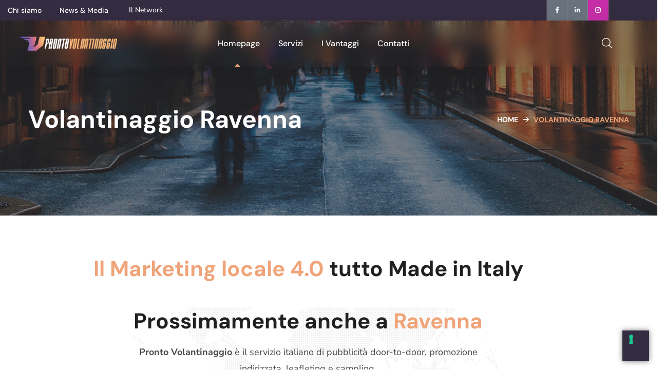

--- FILE ---
content_type: text/html; charset=UTF-8
request_url: https://prontovolantinaggio.it/volantinaggio-ravenna/
body_size: 29149
content:
<!DOCTYPE html>
<html lang="it-IT">
<head>
    <meta http-equiv="Content-Type" content="text/html; charset=UTF-8">
    <meta name="viewport" content="width=device-width, initial-scale=1, maximum-scale=1">
    <meta http-equiv="X-UA-Compatible" content="IE=Edge">
    <meta name='robots' content='index, follow, max-image-preview:large, max-snippet:-1, max-video-preview:-1' />

	<!-- This site is optimized with the Yoast SEO plugin v26.7 - https://yoast.com/wordpress/plugins/seo/ -->
	<title>Volantinaggio Ravenna - Pronto Volantinaggio</title>
	<meta name="description" content="Volantinaggio a ravenna. Distribuzione di volantini per attività commerciali. Promozione e comunicazione multicanale." />
	<link rel="canonical" href="https://prontovolantinaggio.it/volantinaggio-ravenna/" />
	<meta property="og:locale" content="it_IT" />
	<meta property="og:type" content="article" />
	<meta property="og:title" content="Pronto Volantinaggio a Ravenna" />
	<meta property="og:description" content="Il Marketing Locale 4.0 oggi anche a Ravenna. Contatta il professionista di zona." />
	<meta property="og:url" content="https://prontovolantinaggio.it/volantinaggio-ravenna/" />
	<meta property="og:site_name" content="Pronto Volantinaggio" />
	<meta property="article:publisher" content="https://www.facebook.com/ProntoVolantinaggio.IT" />
	<meta property="article:modified_time" content="2025-11-03T17:22:35+00:00" />
	<meta property="og:image" content="https://prontovolantinaggio.it/wp-content/uploads/2023/02/img-youst-seo.jpg" />
	<meta property="og:image:width" content="1200" />
	<meta property="og:image:height" content="675" />
	<meta property="og:image:type" content="image/jpeg" />
	<meta name="twitter:card" content="summary_large_image" />
	<meta name="twitter:title" content="Pronto Volantinaggio a Ravenna" />
	<meta name="twitter:description" content="Il Marketing Locale 4.0 oggi anche a Ravenna. Contatta il professionista di zona." />
	<meta name="twitter:image" content="https://prontovolantinaggio.it/wp-content/uploads/2023/02/img-youst-seo.jpg" />
	<meta name="twitter:label1" content="Tempo di lettura stimato" />
	<meta name="twitter:data1" content="1 minuto" />
	<script type="application/ld+json" class="yoast-schema-graph">{"@context":"https://schema.org","@graph":[{"@type":"WebPage","@id":"https://prontovolantinaggio.it/volantinaggio-ravenna/","url":"https://prontovolantinaggio.it/volantinaggio-ravenna/","name":"Volantinaggio Ravenna - Pronto Volantinaggio","isPartOf":{"@id":"https://prontovolantinaggio.it/#website"},"primaryImageOfPage":{"@id":"https://prontovolantinaggio.it/volantinaggio-ravenna/#primaryimage"},"image":{"@id":"https://prontovolantinaggio.it/volantinaggio-ravenna/#primaryimage"},"thumbnailUrl":"https://prontovolantinaggio.it/wp-content/uploads/2021/06/logo-sito-footer.png","datePublished":"2023-02-03T12:21:52+00:00","dateModified":"2025-11-03T17:22:35+00:00","description":"Volantinaggio a ravenna. Distribuzione di volantini per attività commerciali. Promozione e comunicazione multicanale.","breadcrumb":{"@id":"https://prontovolantinaggio.it/volantinaggio-ravenna/#breadcrumb"},"inLanguage":"it-IT","potentialAction":[{"@type":"ReadAction","target":["https://prontovolantinaggio.it/volantinaggio-ravenna/"]}]},{"@type":"ImageObject","inLanguage":"it-IT","@id":"https://prontovolantinaggio.it/volantinaggio-ravenna/#primaryimage","url":"https://prontovolantinaggio.it/wp-content/uploads/2021/06/logo-sito-footer.png","contentUrl":"https://prontovolantinaggio.it/wp-content/uploads/2021/06/logo-sito-footer.png","width":284,"height":86},{"@type":"BreadcrumbList","@id":"https://prontovolantinaggio.it/volantinaggio-ravenna/#breadcrumb","itemListElement":[{"@type":"ListItem","position":1,"name":"Home","item":"https://prontovolantinaggio.it/"},{"@type":"ListItem","position":2,"name":"Volantinaggio Ravenna"}]},{"@type":"WebSite","@id":"https://prontovolantinaggio.it/#website","url":"https://prontovolantinaggio.it/","name":"Pronto Volantinaggio","description":"Il Marketing Locale 4.0 tutto made in italy","publisher":{"@id":"https://prontovolantinaggio.it/#organization"},"alternateName":"volantinaggio","potentialAction":[{"@type":"SearchAction","target":{"@type":"EntryPoint","urlTemplate":"https://prontovolantinaggio.it/?s={search_term_string}"},"query-input":{"@type":"PropertyValueSpecification","valueRequired":true,"valueName":"search_term_string"}}],"inLanguage":"it-IT"},{"@type":"Organization","@id":"https://prontovolantinaggio.it/#organization","name":"Pronto Volantinaggio","alternateName":"Volantinaggio","url":"https://prontovolantinaggio.it/","logo":{"@type":"ImageObject","inLanguage":"it-IT","@id":"https://prontovolantinaggio.it/#/schema/logo/image/","url":"https://prontovolantinaggio.it/wp-content/uploads/2022/09/cropped-icona-denominazione-sito.jpg","contentUrl":"https://prontovolantinaggio.it/wp-content/uploads/2022/09/cropped-icona-denominazione-sito.jpg","width":512,"height":512,"caption":"Pronto Volantinaggio"},"image":{"@id":"https://prontovolantinaggio.it/#/schema/logo/image/"},"sameAs":["https://www.facebook.com/ProntoVolantinaggio.IT","https://www.instagram.com/prontovolantinaggio_it/","https://www.linkedin.com/showcase/pronto-volantinaggio/?viewAsMember=true"]}]}</script>
	<!-- / Yoast SEO plugin. -->


<link rel='dns-prefetch' href='//cdn.iubenda.com' />
<link rel='dns-prefetch' href='//fonts.googleapis.com' />
<link rel='preconnect' href='https://fonts.gstatic.com' crossorigin />
<link rel="alternate" type="application/rss+xml" title="Pronto Volantinaggio &raquo; Feed" href="https://prontovolantinaggio.it/feed/" />
<link rel="alternate" type="application/rss+xml" title="Pronto Volantinaggio &raquo; Feed dei commenti" href="https://prontovolantinaggio.it/comments/feed/" />
<link rel="alternate" title="oEmbed (JSON)" type="application/json+oembed" href="https://prontovolantinaggio.it/wp-json/oembed/1.0/embed?url=https%3A%2F%2Fprontovolantinaggio.it%2Fvolantinaggio-ravenna%2F" />
<link rel="alternate" title="oEmbed (XML)" type="text/xml+oembed" href="https://prontovolantinaggio.it/wp-json/oembed/1.0/embed?url=https%3A%2F%2Fprontovolantinaggio.it%2Fvolantinaggio-ravenna%2F&#038;format=xml" />
<style id='wp-img-auto-sizes-contain-inline-css' type='text/css'>
img:is([sizes=auto i],[sizes^="auto," i]){contain-intrinsic-size:3000px 1500px}
/*# sourceURL=wp-img-auto-sizes-contain-inline-css */
</style>
<style id='wp-emoji-styles-inline-css' type='text/css'>

	img.wp-smiley, img.emoji {
		display: inline !important;
		border: none !important;
		box-shadow: none !important;
		height: 1em !important;
		width: 1em !important;
		margin: 0 0.07em !important;
		vertical-align: -0.1em !important;
		background: none !important;
		padding: 0 !important;
	}
/*# sourceURL=wp-emoji-styles-inline-css */
</style>
<style id='classic-theme-styles-inline-css' type='text/css'>
/*! This file is auto-generated */
.wp-block-button__link{color:#fff;background-color:#32373c;border-radius:9999px;box-shadow:none;text-decoration:none;padding:calc(.667em + 2px) calc(1.333em + 2px);font-size:1.125em}.wp-block-file__button{background:#32373c;color:#fff;text-decoration:none}
/*# sourceURL=/wp-includes/css/classic-themes.min.css */
</style>
<style id='global-styles-inline-css' type='text/css'>
:root{--wp--preset--aspect-ratio--square: 1;--wp--preset--aspect-ratio--4-3: 4/3;--wp--preset--aspect-ratio--3-4: 3/4;--wp--preset--aspect-ratio--3-2: 3/2;--wp--preset--aspect-ratio--2-3: 2/3;--wp--preset--aspect-ratio--16-9: 16/9;--wp--preset--aspect-ratio--9-16: 9/16;--wp--preset--color--black: #000000;--wp--preset--color--cyan-bluish-gray: #abb8c3;--wp--preset--color--white: #ffffff;--wp--preset--color--pale-pink: #f78da7;--wp--preset--color--vivid-red: #cf2e2e;--wp--preset--color--luminous-vivid-orange: #ff6900;--wp--preset--color--luminous-vivid-amber: #fcb900;--wp--preset--color--light-green-cyan: #7bdcb5;--wp--preset--color--vivid-green-cyan: #00d084;--wp--preset--color--pale-cyan-blue: #8ed1fc;--wp--preset--color--vivid-cyan-blue: #0693e3;--wp--preset--color--vivid-purple: #9b51e0;--wp--preset--gradient--vivid-cyan-blue-to-vivid-purple: linear-gradient(135deg,rgb(6,147,227) 0%,rgb(155,81,224) 100%);--wp--preset--gradient--light-green-cyan-to-vivid-green-cyan: linear-gradient(135deg,rgb(122,220,180) 0%,rgb(0,208,130) 100%);--wp--preset--gradient--luminous-vivid-amber-to-luminous-vivid-orange: linear-gradient(135deg,rgb(252,185,0) 0%,rgb(255,105,0) 100%);--wp--preset--gradient--luminous-vivid-orange-to-vivid-red: linear-gradient(135deg,rgb(255,105,0) 0%,rgb(207,46,46) 100%);--wp--preset--gradient--very-light-gray-to-cyan-bluish-gray: linear-gradient(135deg,rgb(238,238,238) 0%,rgb(169,184,195) 100%);--wp--preset--gradient--cool-to-warm-spectrum: linear-gradient(135deg,rgb(74,234,220) 0%,rgb(151,120,209) 20%,rgb(207,42,186) 40%,rgb(238,44,130) 60%,rgb(251,105,98) 80%,rgb(254,248,76) 100%);--wp--preset--gradient--blush-light-purple: linear-gradient(135deg,rgb(255,206,236) 0%,rgb(152,150,240) 100%);--wp--preset--gradient--blush-bordeaux: linear-gradient(135deg,rgb(254,205,165) 0%,rgb(254,45,45) 50%,rgb(107,0,62) 100%);--wp--preset--gradient--luminous-dusk: linear-gradient(135deg,rgb(255,203,112) 0%,rgb(199,81,192) 50%,rgb(65,88,208) 100%);--wp--preset--gradient--pale-ocean: linear-gradient(135deg,rgb(255,245,203) 0%,rgb(182,227,212) 50%,rgb(51,167,181) 100%);--wp--preset--gradient--electric-grass: linear-gradient(135deg,rgb(202,248,128) 0%,rgb(113,206,126) 100%);--wp--preset--gradient--midnight: linear-gradient(135deg,rgb(2,3,129) 0%,rgb(40,116,252) 100%);--wp--preset--font-size--small: 13px;--wp--preset--font-size--medium: 20px;--wp--preset--font-size--large: 36px;--wp--preset--font-size--x-large: 42px;--wp--preset--spacing--20: 0.44rem;--wp--preset--spacing--30: 0.67rem;--wp--preset--spacing--40: 1rem;--wp--preset--spacing--50: 1.5rem;--wp--preset--spacing--60: 2.25rem;--wp--preset--spacing--70: 3.38rem;--wp--preset--spacing--80: 5.06rem;--wp--preset--shadow--natural: 6px 6px 9px rgba(0, 0, 0, 0.2);--wp--preset--shadow--deep: 12px 12px 50px rgba(0, 0, 0, 0.4);--wp--preset--shadow--sharp: 6px 6px 0px rgba(0, 0, 0, 0.2);--wp--preset--shadow--outlined: 6px 6px 0px -3px rgb(255, 255, 255), 6px 6px rgb(0, 0, 0);--wp--preset--shadow--crisp: 6px 6px 0px rgb(0, 0, 0);}:where(.is-layout-flex){gap: 0.5em;}:where(.is-layout-grid){gap: 0.5em;}body .is-layout-flex{display: flex;}.is-layout-flex{flex-wrap: wrap;align-items: center;}.is-layout-flex > :is(*, div){margin: 0;}body .is-layout-grid{display: grid;}.is-layout-grid > :is(*, div){margin: 0;}:where(.wp-block-columns.is-layout-flex){gap: 2em;}:where(.wp-block-columns.is-layout-grid){gap: 2em;}:where(.wp-block-post-template.is-layout-flex){gap: 1.25em;}:where(.wp-block-post-template.is-layout-grid){gap: 1.25em;}.has-black-color{color: var(--wp--preset--color--black) !important;}.has-cyan-bluish-gray-color{color: var(--wp--preset--color--cyan-bluish-gray) !important;}.has-white-color{color: var(--wp--preset--color--white) !important;}.has-pale-pink-color{color: var(--wp--preset--color--pale-pink) !important;}.has-vivid-red-color{color: var(--wp--preset--color--vivid-red) !important;}.has-luminous-vivid-orange-color{color: var(--wp--preset--color--luminous-vivid-orange) !important;}.has-luminous-vivid-amber-color{color: var(--wp--preset--color--luminous-vivid-amber) !important;}.has-light-green-cyan-color{color: var(--wp--preset--color--light-green-cyan) !important;}.has-vivid-green-cyan-color{color: var(--wp--preset--color--vivid-green-cyan) !important;}.has-pale-cyan-blue-color{color: var(--wp--preset--color--pale-cyan-blue) !important;}.has-vivid-cyan-blue-color{color: var(--wp--preset--color--vivid-cyan-blue) !important;}.has-vivid-purple-color{color: var(--wp--preset--color--vivid-purple) !important;}.has-black-background-color{background-color: var(--wp--preset--color--black) !important;}.has-cyan-bluish-gray-background-color{background-color: var(--wp--preset--color--cyan-bluish-gray) !important;}.has-white-background-color{background-color: var(--wp--preset--color--white) !important;}.has-pale-pink-background-color{background-color: var(--wp--preset--color--pale-pink) !important;}.has-vivid-red-background-color{background-color: var(--wp--preset--color--vivid-red) !important;}.has-luminous-vivid-orange-background-color{background-color: var(--wp--preset--color--luminous-vivid-orange) !important;}.has-luminous-vivid-amber-background-color{background-color: var(--wp--preset--color--luminous-vivid-amber) !important;}.has-light-green-cyan-background-color{background-color: var(--wp--preset--color--light-green-cyan) !important;}.has-vivid-green-cyan-background-color{background-color: var(--wp--preset--color--vivid-green-cyan) !important;}.has-pale-cyan-blue-background-color{background-color: var(--wp--preset--color--pale-cyan-blue) !important;}.has-vivid-cyan-blue-background-color{background-color: var(--wp--preset--color--vivid-cyan-blue) !important;}.has-vivid-purple-background-color{background-color: var(--wp--preset--color--vivid-purple) !important;}.has-black-border-color{border-color: var(--wp--preset--color--black) !important;}.has-cyan-bluish-gray-border-color{border-color: var(--wp--preset--color--cyan-bluish-gray) !important;}.has-white-border-color{border-color: var(--wp--preset--color--white) !important;}.has-pale-pink-border-color{border-color: var(--wp--preset--color--pale-pink) !important;}.has-vivid-red-border-color{border-color: var(--wp--preset--color--vivid-red) !important;}.has-luminous-vivid-orange-border-color{border-color: var(--wp--preset--color--luminous-vivid-orange) !important;}.has-luminous-vivid-amber-border-color{border-color: var(--wp--preset--color--luminous-vivid-amber) !important;}.has-light-green-cyan-border-color{border-color: var(--wp--preset--color--light-green-cyan) !important;}.has-vivid-green-cyan-border-color{border-color: var(--wp--preset--color--vivid-green-cyan) !important;}.has-pale-cyan-blue-border-color{border-color: var(--wp--preset--color--pale-cyan-blue) !important;}.has-vivid-cyan-blue-border-color{border-color: var(--wp--preset--color--vivid-cyan-blue) !important;}.has-vivid-purple-border-color{border-color: var(--wp--preset--color--vivid-purple) !important;}.has-vivid-cyan-blue-to-vivid-purple-gradient-background{background: var(--wp--preset--gradient--vivid-cyan-blue-to-vivid-purple) !important;}.has-light-green-cyan-to-vivid-green-cyan-gradient-background{background: var(--wp--preset--gradient--light-green-cyan-to-vivid-green-cyan) !important;}.has-luminous-vivid-amber-to-luminous-vivid-orange-gradient-background{background: var(--wp--preset--gradient--luminous-vivid-amber-to-luminous-vivid-orange) !important;}.has-luminous-vivid-orange-to-vivid-red-gradient-background{background: var(--wp--preset--gradient--luminous-vivid-orange-to-vivid-red) !important;}.has-very-light-gray-to-cyan-bluish-gray-gradient-background{background: var(--wp--preset--gradient--very-light-gray-to-cyan-bluish-gray) !important;}.has-cool-to-warm-spectrum-gradient-background{background: var(--wp--preset--gradient--cool-to-warm-spectrum) !important;}.has-blush-light-purple-gradient-background{background: var(--wp--preset--gradient--blush-light-purple) !important;}.has-blush-bordeaux-gradient-background{background: var(--wp--preset--gradient--blush-bordeaux) !important;}.has-luminous-dusk-gradient-background{background: var(--wp--preset--gradient--luminous-dusk) !important;}.has-pale-ocean-gradient-background{background: var(--wp--preset--gradient--pale-ocean) !important;}.has-electric-grass-gradient-background{background: var(--wp--preset--gradient--electric-grass) !important;}.has-midnight-gradient-background{background: var(--wp--preset--gradient--midnight) !important;}.has-small-font-size{font-size: var(--wp--preset--font-size--small) !important;}.has-medium-font-size{font-size: var(--wp--preset--font-size--medium) !important;}.has-large-font-size{font-size: var(--wp--preset--font-size--large) !important;}.has-x-large-font-size{font-size: var(--wp--preset--font-size--x-large) !important;}
:where(.wp-block-post-template.is-layout-flex){gap: 1.25em;}:where(.wp-block-post-template.is-layout-grid){gap: 1.25em;}
:where(.wp-block-term-template.is-layout-flex){gap: 1.25em;}:where(.wp-block-term-template.is-layout-grid){gap: 1.25em;}
:where(.wp-block-columns.is-layout-flex){gap: 2em;}:where(.wp-block-columns.is-layout-grid){gap: 2em;}
:root :where(.wp-block-pullquote){font-size: 1.5em;line-height: 1.6;}
/*# sourceURL=global-styles-inline-css */
</style>
<link rel='stylesheet' id='contact-form-7-css' href='https://prontovolantinaggio.it/wp-content/plugins/contact-form-7/includes/css/styles.css?ver=6.1.4' type='text/css' media='all' />
<link rel='stylesheet' id='woocommerce-layout-css' href='https://prontovolantinaggio.it/wp-content/plugins/woocommerce/assets/css/woocommerce-layout.css?ver=10.4.3' type='text/css' media='all' />
<link rel='stylesheet' id='woocommerce-smallscreen-css' href='https://prontovolantinaggio.it/wp-content/plugins/woocommerce/assets/css/woocommerce-smallscreen.css?ver=10.4.3' type='text/css' media='only screen and (max-width: 768px)' />
<link rel='stylesheet' id='woocommerce-general-css' href='https://prontovolantinaggio.it/wp-content/plugins/woocommerce/assets/css/woocommerce.css?ver=10.4.3' type='text/css' media='all' />
<style id='woocommerce-inline-inline-css' type='text/css'>
.woocommerce form .form-row .required { visibility: visible; }
/*# sourceURL=woocommerce-inline-inline-css */
</style>
<link rel='stylesheet' id='wgl-extensions-css' href='https://prontovolantinaggio.it/wp-content/plugins/wgl-extensions/public/css/wgl-extensions-public.css?ver=1.0.16' type='text/css' media='all' />
<link rel='stylesheet' id='wgl-parent-style-css' href='https://prontovolantinaggio.it/wp-content/themes/transmax/style.css?ver=6.9' type='text/css' media='all' />
<link rel='stylesheet' id='transmax-theme-info-css' href='https://prontovolantinaggio.it/wp-content/themes/transmax-child/style.css?ver=1.0' type='text/css' media='all' />
<style id='transmax-theme-info-inline-css' type='text/css'>
:root {--transmax-primary-color: #EFA479;--transmax-secondary-color: #342C41;--transmax-button-color-idle: #FFFFFF;--transmax-button-color-hover: #FFFFFF;--transmax-button-bg-color-idle: #EFA479;--transmax-button-bg-color-hover: #342C41;--transmax-back-to-top-color: #ffffff;--transmax-back-to-top-background: #efa479;--transmax-body-background: #FFFFFF;--transmax-body-rgb-background: 255,255,255;--transmax-primary-rgb: 239,164,121;--transmax-secondary-rgb: 52,44,65;--transmax-content-rgb: 70,70,70;--transmax-header-rgb: 32,32,32;--transmax-header-font-family: DM Sans;--transmax-header-font-weight: 400;--transmax-header-font-color: #202020;--transmax-h1-font-family: DM Sans;--transmax-h1-font-size: 48px;--transmax-h1-line-height: 56px;--transmax-h1-font-weight: 700;--transmax-h1-text-transform: none;--transmax-h2-font-family: DM Sans;--transmax-h2-font-size: 42px;--transmax-h2-line-height: 48px;--transmax-h2-font-weight: 700;--transmax-h2-text-transform: none;--transmax-h3-font-family: DM Sans;--transmax-h3-font-size: 36px;--transmax-h3-line-height: 44px;--transmax-h3-font-weight: 700;--transmax-h3-text-transform: none;--transmax-h4-font-family: DM Sans;--transmax-h4-font-size: 30px;--transmax-h4-line-height: 38px;--transmax-h4-font-weight: 700;--transmax-h4-text-transform: none;--transmax-h5-font-family: DM Sans;--transmax-h5-font-size: 24px;--transmax-h5-line-height: 30px;--transmax-h5-font-weight: 700;--transmax-h5-text-transform: none;--transmax-h6-font-family: DM Sans;--transmax-h6-font-size: 20px;--transmax-h6-line-height: 28px;--transmax-h6-font-weight: 700;--transmax-h6-text-transform: none;--transmax-content-font-family: Nunito Sans;--transmax-content-font-size: 16px;--transmax-content-line-height: 1.875;--transmax-content-font-weight: 400;--transmax-content-color: #464646;--transmax-menu-font-family: DM Sans;--transmax-menu-font-size: 16px;--transmax-menu-line-height: 30px;--transmax-menu-font-weight: 500;--transmax-submenu-font-family: DM Sans;--transmax-submenu-font-size: 16px;--transmax-submenu-line-height: 30px;--transmax-submenu-font-weight: 500;--transmax-submenu-color: #342c41;--transmax-submenu-background: rgba(255,255,255,1);--transmax-submenu-mobile-color: #ffffff;--transmax-submenu-mobile-background: rgba(52,44,65,1);--transmax-submenu-mobile-overlay: rgba(34,35,40,0.8);--transmax-bg-caret: url('data:image/svg+xml; utf8, <svg version="1.1" xmlns="http://www.w3.org/2000/svg" width="451.847px" height="451.847px" viewBox="0 0 451.847 451.847" preserveAspectRatio="none" fill="%23707477"><path xmlns="http://www.w3.org/2000/svg" d="M225.923,354.706c-8.098,0-16.195-3.092-22.369-9.263L9.27,151.157c-12.359-12.359-12.359-32.397,0-44.751   c12.354-12.354,32.388-12.354,44.748,0l171.905,171.915l171.906-171.909c12.359-12.354,32.391-12.354,44.744,0   c12.365,12.354,12.365,32.392,0,44.751L248.292,345.449C242.115,351.621,234.018,354.706,225.923,354.706z"/></svg>');--transmax-svg-arrow: url('data:image/svg+xml; utf8, <svg version="1.1" xmlns="http://www.w3.org/2000/svg" viewBox="0 0 490.787 490.787" xml:space="preserve"><path d="M362.671,490.787c-2.831,0.005-5.548-1.115-7.552-3.115L120.452,253.006 c-4.164-4.165-4.164-10.917,0-15.083L355.119,3.256c4.093-4.237,10.845-4.354,15.083-0.262c4.237,4.093,4.354,10.845,0.262,15.083 c-0.086,0.089-0.173,0.176-0.262,0.262L143.087,245.454l227.136,227.115c4.171,4.16,4.179,10.914,0.019,15.085 C368.236,489.664,365.511,490.792,362.671,490.787z"/><path d="M362.671,490.787c-2.831,0.005-5.548-1.115-7.552-3.115L120.452,253.006c-4.164-4.165-4.164-10.917,0-15.083L355.119,3.256 c4.093-4.237,10.845-4.354,15.083-0.262c4.237,4.093,4.354,10.845,0.262,15.083c-0.086,0.089-0.173,0.176-0.262,0.262 L143.087,245.454l227.136,227.115c4.171,4.16,4.179,10.914,0.019,15.085C368.236,489.664,365.511,490.792,362.671,490.787z"/></svg>');--transmax-footer-content-color: #464646;--transmax-footer-heading-color: #202020;--transmax-copyright-content-color: #6e6e6e;--transmax-sidepanel-title-color: #ffffff;--transmax-elementor-container-width: 1200px;}@media only screen and (max-width: 1200px) {header.wgl-theme-header .wgl-mobile-header {display: block;}.wgl-site-header,.wgl-theme-header .primary-nav {display: none;}.wgl-theme-header .hamburger-box {display: inline-flex;}header.wgl-theme-header .mobile_nav_wrapper .primary-nav {display: block;}.wgl-theme-header .wgl-sticky-header {display: none;}.wgl-page-socials {display: none;}body .wgl-theme-header.header_overlap {position: relative;z-index: 2;}}@media (max-width: 1200px) {.page-header {padding-top: 90px !important;padding-bottom: 90px !important;min-height: auto !important;}.page-header_content .page-header_title {color: #ffffff !important; font-size: 30px !important; line-height: 42px !important;}.page-header_content .page-header_breadcrumbs {color: #ffffff !important;font-size: 14px !important;line-height: 24px !important;}.page-header_breadcrumbs .divider:not(:last-child):before {width: 10px;}}
/*# sourceURL=transmax-theme-info-inline-css */
</style>
<link rel='stylesheet' id='font-awesome-5-all-css' href='https://prontovolantinaggio.it/wp-content/themes/transmax/css/font-awesome-5.min.css?ver=6.9' type='text/css' media='all' />
<link rel='stylesheet' id='transmax-flaticon-css' href='https://prontovolantinaggio.it/wp-content/themes/transmax/fonts/flaticon/flaticon.css?ver=1.0' type='text/css' media='all' />
<link rel='stylesheet' id='transmax-main-css' href='https://prontovolantinaggio.it/wp-content/themes/transmax/css/main.css?ver=1.0' type='text/css' media='all' />
<link rel='stylesheet' id='transmax-gutenberg-css' href='https://prontovolantinaggio.it/wp-content/themes/transmax/css/pluggable/gutenberg.css?ver=1.0' type='text/css' media='all' />
<link rel='stylesheet' id='transmax-woocommerce-css' href='https://prontovolantinaggio.it/wp-content/themes/transmax/css/pluggable/woocommerce.css?ver=1.0' type='text/css' media='all' />
<link rel='stylesheet' id='transmax-responsive-css' href='https://prontovolantinaggio.it/wp-content/themes/transmax/css/responsive.css?ver=1.0' type='text/css' media='all' />
<link rel='stylesheet' id='transmax-dynamic-css' href='https://prontovolantinaggio.it/wp-content/themes/transmax/css/dynamic.css?ver=1.0' type='text/css' media='all' />
<link rel='stylesheet' id='elementor-icons-css' href='https://prontovolantinaggio.it/wp-content/plugins/elementor/assets/lib/eicons/css/elementor-icons.min.css?ver=5.45.0' type='text/css' media='all' />
<link rel='stylesheet' id='elementor-frontend-css' href='https://prontovolantinaggio.it/wp-content/uploads/elementor/css/custom-frontend.min.css?ver=1768442916' type='text/css' media='all' />
<style id='elementor-frontend-inline-css' type='text/css'>
.elementor-container > .elementor-row > .elementor-column > .elementor-element-populated,.elementor-container > .elementor-column > .elementor-element-populated {padding-top: 0;padding-bottom: 0;}.elementor-column-gap-default > .elementor-row > .elementor-column > .elementor-element-populated,.elementor-column-gap-default > .elementor-column > .theiaStickySidebar > .elementor-element-populated,.elementor-column-gap-default > .elementor-column > .elementor-element-populated {padding-left: 15px;padding-right: 15px;}
/*# sourceURL=elementor-frontend-inline-css */
</style>
<link rel='stylesheet' id='elementor-post-7-css' href='https://prontovolantinaggio.it/wp-content/uploads/elementor/css/post-7.css?ver=1768445387' type='text/css' media='all' />
<link rel='stylesheet' id='font-awesome-4-shim-css' href='https://prontovolantinaggio.it/wp-content/plugins/elementor/assets/lib/font-awesome/css/v4-shims.min.css?ver=3.34.1' type='text/css' media='all' />
<link rel='stylesheet' id='widget-spacer-css' href='https://prontovolantinaggio.it/wp-content/plugins/elementor/assets/css/widget-spacer.min.css?ver=3.34.1' type='text/css' media='all' />
<link rel='stylesheet' id='widget-heading-css' href='https://prontovolantinaggio.it/wp-content/plugins/elementor/assets/css/widget-heading.min.css?ver=3.34.1' type='text/css' media='all' />
<link rel='stylesheet' id='widget-divider-css' href='https://prontovolantinaggio.it/wp-content/plugins/elementor/assets/css/widget-divider.min.css?ver=3.34.1' type='text/css' media='all' />
<link rel='stylesheet' id='elementor-post-7276-css' href='https://prontovolantinaggio.it/wp-content/uploads/elementor/css/post-7276.css?ver=1768881024' type='text/css' media='all' />
<link rel='stylesheet' id='widget-image-css' href='https://prontovolantinaggio.it/wp-content/plugins/elementor/assets/css/widget-image.min.css?ver=3.34.1' type='text/css' media='all' />
<link rel='stylesheet' id='widget-video-css' href='https://prontovolantinaggio.it/wp-content/plugins/elementor/assets/css/widget-video.min.css?ver=3.34.1' type='text/css' media='all' />
<link rel='stylesheet' id='widget-image-box-css' href='https://prontovolantinaggio.it/wp-content/uploads/elementor/css/custom-widget-image-box.min.css?ver=1768442916' type='text/css' media='all' />
<link rel='stylesheet' id='widget-google_maps-css' href='https://prontovolantinaggio.it/wp-content/plugins/elementor/assets/css/widget-google_maps.min.css?ver=3.34.1' type='text/css' media='all' />
<link rel='stylesheet' id='widget-icon-box-css' href='https://prontovolantinaggio.it/wp-content/uploads/elementor/css/custom-widget-icon-box.min.css?ver=1768442916' type='text/css' media='all' />
<link rel='stylesheet' id='widget-star-rating-css' href='https://prontovolantinaggio.it/wp-content/uploads/elementor/css/custom-widget-star-rating.min.css?ver=1768442916' type='text/css' media='all' />
<link rel='stylesheet' id='swiper-css' href='https://prontovolantinaggio.it/wp-content/plugins/elementor/assets/lib/swiper/v8/css/swiper.min.css?ver=8.4.5' type='text/css' media='all' />
<link rel='stylesheet' id='e-swiper-css' href='https://prontovolantinaggio.it/wp-content/plugins/elementor/assets/css/conditionals/e-swiper.min.css?ver=3.34.1' type='text/css' media='all' />
<link rel='stylesheet' id='widget-image-carousel-css' href='https://prontovolantinaggio.it/wp-content/plugins/elementor/assets/css/widget-image-carousel.min.css?ver=3.34.1' type='text/css' media='all' />
<link rel='stylesheet' id='widget-image-gallery-css' href='https://prontovolantinaggio.it/wp-content/uploads/elementor/css/custom-widget-image-gallery.min.css?ver=1768442916' type='text/css' media='all' />
<link rel='stylesheet' id='widget-icon-list-css' href='https://prontovolantinaggio.it/wp-content/uploads/elementor/css/custom-widget-icon-list.min.css?ver=1768442916' type='text/css' media='all' />
<link rel='stylesheet' id='widget-counter-css' href='https://prontovolantinaggio.it/wp-content/plugins/elementor/assets/css/widget-counter.min.css?ver=3.34.1' type='text/css' media='all' />
<link rel='stylesheet' id='widget-progress-css' href='https://prontovolantinaggio.it/wp-content/uploads/elementor/css/custom-widget-progress.min.css?ver=1768442916' type='text/css' media='all' />
<link rel='stylesheet' id='widget-testimonial-css' href='https://prontovolantinaggio.it/wp-content/plugins/elementor/assets/css/widget-testimonial.min.css?ver=3.34.1' type='text/css' media='all' />
<link rel='stylesheet' id='widget-tabs-css' href='https://prontovolantinaggio.it/wp-content/uploads/elementor/css/custom-widget-tabs.min.css?ver=1768442916' type='text/css' media='all' />
<link rel='stylesheet' id='widget-accordion-css' href='https://prontovolantinaggio.it/wp-content/uploads/elementor/css/custom-widget-accordion.min.css?ver=1768442916' type='text/css' media='all' />
<link rel='stylesheet' id='widget-toggle-css' href='https://prontovolantinaggio.it/wp-content/uploads/elementor/css/custom-widget-toggle.min.css?ver=1768442916' type='text/css' media='all' />
<link rel='stylesheet' id='widget-social-icons-css' href='https://prontovolantinaggio.it/wp-content/plugins/elementor/assets/css/widget-social-icons.min.css?ver=3.34.1' type='text/css' media='all' />
<link rel='stylesheet' id='e-apple-webkit-css' href='https://prontovolantinaggio.it/wp-content/uploads/elementor/css/custom-apple-webkit.min.css?ver=1768442916' type='text/css' media='all' />
<link rel='stylesheet' id='widget-alert-css' href='https://prontovolantinaggio.it/wp-content/uploads/elementor/css/custom-widget-alert.min.css?ver=1768442916' type='text/css' media='all' />
<link rel='stylesheet' id='widget-menu-anchor-css' href='https://prontovolantinaggio.it/wp-content/plugins/elementor/assets/css/widget-menu-anchor.min.css?ver=3.34.1' type='text/css' media='all' />
<link rel='stylesheet' id='widget-rating-css' href='https://prontovolantinaggio.it/wp-content/plugins/elementor/assets/css/widget-rating.min.css?ver=3.34.1' type='text/css' media='all' />
<link rel='stylesheet' id='widget-text-path-css' href='https://prontovolantinaggio.it/wp-content/plugins/elementor/assets/css/widget-text-path.min.css?ver=3.34.1' type='text/css' media='all' />
<link rel='stylesheet' id='elementor-icons-shared-0-css' href='https://prontovolantinaggio.it/wp-content/plugins/elementor/assets/lib/font-awesome/css/fontawesome.min.css?ver=5.15.3' type='text/css' media='all' />
<link rel='stylesheet' id='elementor-icons-fa-solid-css' href='https://prontovolantinaggio.it/wp-content/plugins/elementor/assets/lib/font-awesome/css/solid.min.css?ver=5.15.3' type='text/css' media='all' />
<link rel='stylesheet' id='elementor-icons-fa-brands-css' href='https://prontovolantinaggio.it/wp-content/plugins/elementor/assets/lib/font-awesome/css/brands.min.css?ver=5.15.3' type='text/css' media='all' />
<link rel='stylesheet' id='elementor-icons-fa-regular-css' href='https://prontovolantinaggio.it/wp-content/plugins/elementor/assets/lib/font-awesome/css/regular.min.css?ver=5.15.3' type='text/css' media='all' />
<link rel='stylesheet' id='widget-link-in-bio-base-css' href='https://prontovolantinaggio.it/wp-content/uploads/elementor/css/custom-widget-link-in-bio-base.min.css?ver=1768442916' type='text/css' media='all' />
<link rel='stylesheet' id='elementor-post-3225-css' href='https://prontovolantinaggio.it/wp-content/uploads/elementor/css/post-3225.css?ver=1768447060' type='text/css' media='all' />
<link rel="preload" as="style" href="https://fonts.googleapis.com/css?family=Nunito%20Sans:400,400,500,700%7CDM%20Sans:400,500,700,400,500,600,700&#038;display=swap&#038;ver=1761002909" /><link rel="stylesheet" href="https://fonts.googleapis.com/css?family=Nunito%20Sans:400,400,500,700%7CDM%20Sans:400,500,700,400,500,600,700&#038;display=swap&#038;ver=1761002909" media="print" onload="this.media='all'"><noscript><link rel="stylesheet" href="https://fonts.googleapis.com/css?family=Nunito%20Sans:400,400,500,700%7CDM%20Sans:400,500,700,400,500,600,700&#038;display=swap&#038;ver=1761002909" /></noscript><link rel='stylesheet' id='elementor-gf-local-dmsans-css' href='https://prontovolantinaggio.it/wp-content/uploads/elementor/google-fonts/css/dmsans.css?ver=1742280610' type='text/css' media='all' />
<link rel='stylesheet' id='elementor-gf-local-nunitosans-css' href='https://prontovolantinaggio.it/wp-content/uploads/elementor/google-fonts/css/nunitosans.css?ver=1742280636' type='text/css' media='all' />

<script  type="text/javascript" class=" _iub_cs_skip" type="text/javascript" id="iubenda-head-inline-scripts-0">
/* <![CDATA[ */
var _iub = _iub || [];
_iub.csConfiguration = {"askConsentAtCookiePolicyUpdate":true,"countryDetection":true,"enableLgpd":true,"enableUspr":true,"floatingPreferencesButtonDisplay":"bottom-right","lgpdAppliesGlobally":false,"perPurposeConsent":true,"siteId":2978027,"whitelabel":false,"cookiePolicyId":16111108,"lang":"it", "banner":{ "acceptButtonColor":"#EFA479","acceptButtonDisplay":true,"backgroundColor":"#342C41","brandBackgroundColor":"#342C41","closeButtonDisplay":false,"customizeButtonDisplay":true,"explicitWithdrawal":true,"listPurposes":true,"logo":"[data-uri]","position":"float-bottom-right","rejectButtonColor":"#EFA479","rejectButtonDisplay":true }};

//# sourceURL=iubenda-head-inline-scripts-0
/* ]]> */
</script>
<script  type="text/javascript" class=" _iub_cs_skip" type="text/javascript" src="//cdn.iubenda.com/cs/gpp/stub.js?ver=3.12.5" id="iubenda-head-scripts-0-js"></script>
<script  type="text/javascript" charset="UTF-8" async="" class=" _iub_cs_skip" type="text/javascript" src="//cdn.iubenda.com/cs/iubenda_cs.js?ver=3.12.5" id="iubenda-head-scripts-1-js"></script>
<script type="text/javascript" src="https://prontovolantinaggio.it/wp-includes/js/jquery/jquery.min.js?ver=3.7.1" id="jquery-core-js"></script>
<script type="text/javascript" src="https://prontovolantinaggio.it/wp-includes/js/jquery/jquery-migrate.min.js?ver=3.4.1" id="jquery-migrate-js"></script>
<script type="text/javascript" src="https://prontovolantinaggio.it/wp-content/plugins/woocommerce/assets/js/jquery-blockui/jquery.blockUI.min.js?ver=2.7.0-wc.10.4.3" id="wc-jquery-blockui-js" defer="defer" data-wp-strategy="defer"></script>
<script type="text/javascript" id="wc-add-to-cart-js-extra">
/* <![CDATA[ */
var wc_add_to_cart_params = {"ajax_url":"/wp-admin/admin-ajax.php","wc_ajax_url":"/?wc-ajax=%%endpoint%%","i18n_view_cart":"Visualizza carrello","cart_url":"https://prontovolantinaggio.it/?page_id=12","is_cart":"","cart_redirect_after_add":"no"};
//# sourceURL=wc-add-to-cart-js-extra
/* ]]> */
</script>
<script type="text/javascript" src="https://prontovolantinaggio.it/wp-content/plugins/woocommerce/assets/js/frontend/add-to-cart.min.js?ver=10.4.3" id="wc-add-to-cart-js" defer="defer" data-wp-strategy="defer"></script>
<script type="text/javascript" src="https://prontovolantinaggio.it/wp-content/plugins/woocommerce/assets/js/js-cookie/js.cookie.min.js?ver=2.1.4-wc.10.4.3" id="wc-js-cookie-js" defer="defer" data-wp-strategy="defer"></script>
<script type="text/javascript" id="woocommerce-js-extra">
/* <![CDATA[ */
var woocommerce_params = {"ajax_url":"/wp-admin/admin-ajax.php","wc_ajax_url":"/?wc-ajax=%%endpoint%%","i18n_password_show":"Mostra password","i18n_password_hide":"Nascondi password"};
//# sourceURL=woocommerce-js-extra
/* ]]> */
</script>
<script type="text/javascript" src="https://prontovolantinaggio.it/wp-content/plugins/woocommerce/assets/js/frontend/woocommerce.min.js?ver=10.4.3" id="woocommerce-js" defer="defer" data-wp-strategy="defer"></script>
<script type="text/javascript" src="https://prontovolantinaggio.it/wp-content/plugins/elementor/assets/lib/font-awesome/js/v4-shims.min.js?ver=3.34.1" id="font-awesome-4-shim-js"></script>
<script type="text/javascript" src="https://prontovolantinaggio.it/wp-content/themes/transmax/js/notify.min.js?ver=6.9" id="notify-js"></script>
<link rel="https://api.w.org/" href="https://prontovolantinaggio.it/wp-json/" /><link rel="alternate" title="JSON" type="application/json" href="https://prontovolantinaggio.it/wp-json/wp/v2/pages/7276" /><link rel="EditURI" type="application/rsd+xml" title="RSD" href="https://prontovolantinaggio.it/xmlrpc.php?rsd" />
<meta name="generator" content="WordPress 6.9" />
<meta name="generator" content="WooCommerce 10.4.3" />
<link rel='shortlink' href='https://prontovolantinaggio.it/?p=7276' />
<meta name="google-site-verification" content="ERY5QsJI2uPoxqu4KuClwOLoIH5Z6TuNLUiMuAe-lCY" />	<noscript><style>.woocommerce-product-gallery{ opacity: 1 !important; }</style></noscript>
	<meta name="generator" content="Elementor 3.34.1; features: additional_custom_breakpoints; settings: css_print_method-external, google_font-enabled, font_display-auto">
			<style>
				.e-con.e-parent:nth-of-type(n+4):not(.e-lazyloaded):not(.e-no-lazyload),
				.e-con.e-parent:nth-of-type(n+4):not(.e-lazyloaded):not(.e-no-lazyload) * {
					background-image: none !important;
				}
				@media screen and (max-height: 1024px) {
					.e-con.e-parent:nth-of-type(n+3):not(.e-lazyloaded):not(.e-no-lazyload),
					.e-con.e-parent:nth-of-type(n+3):not(.e-lazyloaded):not(.e-no-lazyload) * {
						background-image: none !important;
					}
				}
				@media screen and (max-height: 640px) {
					.e-con.e-parent:nth-of-type(n+2):not(.e-lazyloaded):not(.e-no-lazyload),
					.e-con.e-parent:nth-of-type(n+2):not(.e-lazyloaded):not(.e-no-lazyload) * {
						background-image: none !important;
					}
				}
			</style>
			<meta name="generator" content="Powered by Slider Revolution 6.7.34 - responsive, Mobile-Friendly Slider Plugin for WordPress with comfortable drag and drop interface." />
<link rel="icon" href="https://prontovolantinaggio.it/wp-content/uploads/2022/09/cropped-icona-denominazione-sito-32x32.jpg" sizes="32x32" />
<link rel="icon" href="https://prontovolantinaggio.it/wp-content/uploads/2022/09/cropped-icona-denominazione-sito-192x192.jpg" sizes="192x192" />
<link rel="apple-touch-icon" href="https://prontovolantinaggio.it/wp-content/uploads/2022/09/cropped-icona-denominazione-sito-180x180.jpg" />
<meta name="msapplication-TileImage" content="https://prontovolantinaggio.it/wp-content/uploads/2022/09/cropped-icona-denominazione-sito-270x270.jpg" />
<script>function setREVStartSize(e){
			//window.requestAnimationFrame(function() {
				window.RSIW = window.RSIW===undefined ? window.innerWidth : window.RSIW;
				window.RSIH = window.RSIH===undefined ? window.innerHeight : window.RSIH;
				try {
					var pw = document.getElementById(e.c).parentNode.offsetWidth,
						newh;
					pw = pw===0 || isNaN(pw) || (e.l=="fullwidth" || e.layout=="fullwidth") ? window.RSIW : pw;
					e.tabw = e.tabw===undefined ? 0 : parseInt(e.tabw);
					e.thumbw = e.thumbw===undefined ? 0 : parseInt(e.thumbw);
					e.tabh = e.tabh===undefined ? 0 : parseInt(e.tabh);
					e.thumbh = e.thumbh===undefined ? 0 : parseInt(e.thumbh);
					e.tabhide = e.tabhide===undefined ? 0 : parseInt(e.tabhide);
					e.thumbhide = e.thumbhide===undefined ? 0 : parseInt(e.thumbhide);
					e.mh = e.mh===undefined || e.mh=="" || e.mh==="auto" ? 0 : parseInt(e.mh,0);
					if(e.layout==="fullscreen" || e.l==="fullscreen")
						newh = Math.max(e.mh,window.RSIH);
					else{
						e.gw = Array.isArray(e.gw) ? e.gw : [e.gw];
						for (var i in e.rl) if (e.gw[i]===undefined || e.gw[i]===0) e.gw[i] = e.gw[i-1];
						e.gh = e.el===undefined || e.el==="" || (Array.isArray(e.el) && e.el.length==0)? e.gh : e.el;
						e.gh = Array.isArray(e.gh) ? e.gh : [e.gh];
						for (var i in e.rl) if (e.gh[i]===undefined || e.gh[i]===0) e.gh[i] = e.gh[i-1];
											
						var nl = new Array(e.rl.length),
							ix = 0,
							sl;
						e.tabw = e.tabhide>=pw ? 0 : e.tabw;
						e.thumbw = e.thumbhide>=pw ? 0 : e.thumbw;
						e.tabh = e.tabhide>=pw ? 0 : e.tabh;
						e.thumbh = e.thumbhide>=pw ? 0 : e.thumbh;
						for (var i in e.rl) nl[i] = e.rl[i]<window.RSIW ? 0 : e.rl[i];
						sl = nl[0];
						for (var i in nl) if (sl>nl[i] && nl[i]>0) { sl = nl[i]; ix=i;}
						var m = pw>(e.gw[ix]+e.tabw+e.thumbw) ? 1 : (pw-(e.tabw+e.thumbw)) / (e.gw[ix]);
						newh =  (e.gh[ix] * m) + (e.tabh + e.thumbh);
					}
					var el = document.getElementById(e.c);
					if (el!==null && el) el.style.height = newh+"px";
					el = document.getElementById(e.c+"_wrapper");
					if (el!==null && el) {
						el.style.height = newh+"px";
						el.style.display = "block";
					}
				} catch(e){
					console.log("Failure at Presize of Slider:" + e)
				}
			//});
		  };</script>
<style id="transmax_set-dynamic-css" title="dynamic-css" class="redux-options-output">.wgl-footer{padding-top:50px;padding-right:0px;padding-bottom:0px;padding-left:0px;}</style><script></script></head>

<body class="wp-singular page-template-default page page-id-7276 wp-theme-transmax wp-child-theme-transmax-child theme-transmax woocommerce-no-js elementor-default elementor-kit-7 elementor-page elementor-page-7276">
    <header class="wgl-theme-header header_overlap"><div class="wgl-site-header"><div class="container-wrapper">		<div data-elementor-type="wp-post" data-elementor-id="3225" class="elementor elementor-3225">
						<section class="elementor-section elementor-top-section elementor-element elementor-element-988e2ab elementor-section-content-middle elementor-section-boxed elementor-section-height-default elementor-section-height-default" data-id="988e2ab" data-element_type="section" data-settings="{&quot;background_background&quot;:&quot;classic&quot;}">
						<div class="elementor-container elementor-column-gap-default">
					<div class="elementor-column elementor-col-50 elementor-top-column elementor-element elementor-element-725e065" data-id="725e065" data-element_type="column" data-settings="{&quot;background_background&quot;:&quot;classic&quot;}">
			<div class="elementor-widget-wrap elementor-element-populated">
					<div class="elementor-background-overlay"></div>
						<div class="elementor-element elementor-element-3b40953 hover_links elementor-widget__width-auto elementor-widget elementor-widget-text-editor" data-id="3b40953" data-element_type="widget" data-widget_type="text-editor.default">
				<div class="elementor-widget-container">
									
<a href="https://prontovolantinaggio.it/chi-siamo/" class="theme-header-font">Chi siamo</a>								</div>
				</div>
				<div class="elementor-element elementor-element-d4755d3 hover_links elementor-widget__width-auto elementor-widget elementor-widget-text-editor" data-id="d4755d3" data-element_type="widget" data-widget_type="text-editor.default">
				<div class="elementor-widget-container">
									
<a href="https://prontovolantinaggio.it/blog/" class="theme-header-font">News &amp; Media</a>								</div>
				</div>
				<div class="elementor-element elementor-element-8ddce4c hover_links elementor-widget__width-auto elementor-widget elementor-widget-text-editor" data-id="8ddce4c" data-element_type="widget" data-widget_type="text-editor.default">
				<div class="elementor-widget-container">
									
<a href="https://prontovolantinaggio.it/il-network/">Il Network</a>								</div>
				</div>
					</div>
		</div>
				<div class="elementor-column elementor-col-50 elementor-top-column elementor-element elementor-element-bd6ba01" data-id="bd6ba01" data-element_type="column">
			<div class="elementor-widget-wrap elementor-element-populated">
						<div class="elementor-element elementor-element-1fd16ab elementor-widget__width-auto elementor-shape-rounded elementor-widget elementor-widget-wgl-social-icons" data-id="1fd16ab" data-element_type="widget" data-widget_type="wgl-social-icons.default">
				<div class="elementor-widget-container">
					<div class="wgl-social-icons elementor-social-icons-wrapper"><a class="elementor-icon elementor-social-icon elementor-social-icon-facebook-f elementor-repeater-item-f514ee7" href="https://www.facebook.com/ProntoVolantinaggio.IT" target="_blank" title="Facebook"><span class="elementor-screen-only">Facebook-f</span><i class="fab fa-facebook-f"></i></a><a class="elementor-icon elementor-social-icon elementor-social-icon-linkedin-in elementor-repeater-item-4a6ef1e" href="https://www.linkedin.com/showcase/pronto-volantinaggio/?viewAsMember=true" target="_blank" title="linkedin"><span class="elementor-screen-only">Linkedin-in</span><i class="fab fa-linkedin-in"></i></a><a class="elementor-icon elementor-social-icon elementor-social-icon-instagram elementor-repeater-item-c8aa256" href="https://www.instagram.com/prontovolantinaggio_it/" target="_blank" title="Instagram"><span class="elementor-screen-only">Instagram</span><i class="fab fa-instagram"></i></a></div>				</div>
				</div>
					</div>
		</div>
					</div>
		</section>
				<section class="elementor-section elementor-top-section elementor-element elementor-element-0c1c5eb wgl-add-backdrop-filter elementor-section-boxed elementor-section-height-default elementor-section-height-default" data-id="0c1c5eb" data-element_type="section" data-settings="{&quot;background_background&quot;:&quot;classic&quot;}">
						<div class="elementor-container elementor-column-gap-default">
					<div class="elementor-column elementor-col-33 elementor-top-column elementor-element elementor-element-febedd7" data-id="febedd7" data-element_type="column">
			<div class="elementor-widget-wrap elementor-element-populated">
						<div class="elementor-element elementor-element-47a552c elementor-widget__width-inherit elementor-widget elementor-widget-wgl-header-logo" data-id="47a552c" data-element_type="widget" data-widget_type="wgl-header-logo.default">
				<div class="elementor-widget-container">
					<div class="wgl-logotype-container default_logo"><a href="https://prontovolantinaggio.it/"><img class="default_logo" src="https://prontovolantinaggio.it/wp-content/uploads/2021/06/Senza-titolo-1.png" alt="logotype" style="height: 58px;"></a></div>				</div>
				</div>
					</div>
		</div>
				<div class="elementor-column elementor-col-33 elementor-top-column elementor-element elementor-element-bdc8469" data-id="bdc8469" data-element_type="column">
			<div class="elementor-widget-wrap elementor-element-populated">
						<div class="elementor-element elementor-element-d68eeb8 elementor-widget elementor-widget-wgl-menu" data-id="d68eeb8" data-element_type="widget" data-widget_type="wgl-menu.default">
				<div class="elementor-widget-container">
					<nav class="primary-nav menu_line_enable marker-disable"><ul id="menu-main" class="menu"><li id="menu-item-5704" class="menu-item menu-item-type-post_type menu-item-object-page menu-item-home menu-item-5704"><a href="https://prontovolantinaggio.it/"><span><span class="item_text">Homepage</span></span><i class="menu-item__plus"></i></a></li><li id="menu-item-6211" class="menu-item menu-item-type-post_type menu-item-object-page menu-item-6211"><a href="https://prontovolantinaggio.it/servizi/"><span><span class="item_text">Servizi</span></span><i class="menu-item__plus"></i></a></li><li id="menu-item-6238" class="menu-item menu-item-type-post_type menu-item-object-page menu-item-6238"><a href="https://prontovolantinaggio.it/i-vantaggi/"><span><span class="item_text">I Vantaggi</span></span><i class="menu-item__plus"></i></a></li><li id="menu-item-5707" class="menu-item menu-item-type-post_type menu-item-object-page menu-item-5707"><a href="https://prontovolantinaggio.it/contatti/"><span><span class="item_text">Contatti</span></span><i class="menu-item__plus"></i></a></li></ul></nav>
        <div class="mobile-hamburger-toggle">
            <div class="hamburger-box">
                <div class="hamburger-inner"></div>
            </div>
        </div>				</div>
				</div>
					</div>
		</div>
				<div class="elementor-column elementor-col-33 elementor-top-column elementor-element elementor-element-9cf727b" data-id="9cf727b" data-element_type="column">
			<div class="elementor-widget-wrap elementor-element-populated">
						<div class="elementor-element elementor-element-718491f elementor-widget__width-auto full-height-yes elementor-widget elementor-widget-wgl-header-search" data-id="718491f" data-element_type="widget" data-widget_type="wgl-header-search.default">
				<div class="elementor-widget-container">
					
        <div class="header_search search_standard">
	        <div class="wgl-search elementor-search header_search-button-wrapper" role="button">
	            <div class="header_search-button flaticon-search-interface-symbol"></div>
	            <div class="header_search-close flaticon-close-1"></div>
	        </div>	            <div class="header_search-field"><div class="header_search-close flaticon-close-1"></div><form role="search" method="get" action="https://prontovolantinaggio.it/" class="search-form"><input required type="text" id="search-form-696f32703228b" class="search-field" placeholder="Search &hellip;" value="" name="s"><input class="search-button" type="submit" value="Search"><i class="search__icon flaticon-search-interface-symbol"></i></form>	            </div>        </div>				</div>
				</div>
					</div>
		</div>
					</div>
		</section>
				</div>
		</div></div><div class='wgl-sticky-header wgl-sticky-element' data-style="scroll_up"><div class="container-wrapper"></div></div><div class='wgl-mobile-header' style="background-color: rgba(34,35,40, 1);color: #ffffff;">            <div class='container-wrapper'>            <div class="wgl-header-row">
            <div class="wgl-container">
            <div class="wgl-header-row_wrapper">
                <div class="header_side display_grow h_align_left">
                <div class="header_area_container">
                <nav class="primary-nav"><ul id="menu-main-1" class="menu"><li class="menu-item menu-item-type-post_type menu-item-object-page menu-item-home menu-item-5704"><a href="https://prontovolantinaggio.it/"><span><span class="item_text">Homepage</span></span><i class="menu-item__plus"></i></a></li><li class="menu-item menu-item-type-post_type menu-item-object-page menu-item-6211"><a href="https://prontovolantinaggio.it/servizi/"><span><span class="item_text">Servizi</span></span><i class="menu-item__plus"></i></a></li><li class="menu-item menu-item-type-post_type menu-item-object-page menu-item-6238"><a href="https://prontovolantinaggio.it/i-vantaggi/"><span><span class="item_text">I Vantaggi</span></span><i class="menu-item__plus"></i></a></li><li class="menu-item menu-item-type-post_type menu-item-object-page menu-item-5707"><a href="https://prontovolantinaggio.it/contatti/"><span><span class="item_text">Contatti</span></span><i class="menu-item__plus"></i></a></li></ul>                </nav>
                <div class="hamburger-box">
                    <div class="hamburger-inner">
                        <span></span>
                        <span></span>
                        <span></span>
                    </div>
                </div>
                </div>
                </div>
                <div class="header_side display_grow h_align_center">
                <div class="header_area_container"><div class="wgl-logotype-container logo-mobile"><a href="https://prontovolantinaggio.it/"><img class="logo-mobile" src="https://prontovolantinaggio.it/wp-content/uploads/2023/01/Logo-banner.png" alt="logotype"></a></div>                </div>
                </div>
                <div class="header_side display_grow h_align_right">
                    <div class="header_area_container"><div class="header_search search_standard" style="height: 50px;"><div class="wgl-search elementor-search header_search-button-wrapper" role="button" id="transmax_search_696f327032df3"><div class="header_search-button flaticon-search-interface-symbol"></div><div class="header_search-close flaticon-close-1"></div></div><div class="header_search-field"><div class="header_search-close flaticon-close-1"></div><form role="search" method="get" action="https://prontovolantinaggio.it/" class="search-form"><input required type="text" id="search-form-696f327032df0" class="search-field" placeholder="Search &hellip;" value="" name="s"><input class="search-button" type="submit" value="Search"><i class="search__icon flaticon-search-interface-symbol"></i></form></div></div>                    </div>
                </div>
            </div>
            </div>
            </div><div class='mobile_nav_wrapper' data-mobile-width='1200'><div class="container-wrapper"><div class="wgl-menu_overlay"></div><div class="wgl-menu_outer"><div class="wgl-menu-outer_header"><div class="mobile-hamburger-close"><div class="hamburger-box"><div class="hamburger-inner"><span></span><span></span><span></span></div></div></div></div><div class="wgl-menu-outer_content"><nav class="primary-nav"><div class="wgl-logotype-container logo-menu"><a href="https://prontovolantinaggio.it/"><img class="logo-menu" src="https://prontovolantinaggio.it/wp-content/uploads/2023/01/Logo-banner.png" alt="logotype"></a></div><ul id="menu-main-2" class="menu"><li class="menu-item menu-item-type-post_type menu-item-object-page menu-item-home menu-item-5704"><a href="https://prontovolantinaggio.it/"><span><span class="item_text">Homepage</span></span><i class="menu-item__plus"></i></a></li><li class="menu-item menu-item-type-post_type menu-item-object-page menu-item-6211"><a href="https://prontovolantinaggio.it/servizi/"><span><span class="item_text">Servizi</span></span><i class="menu-item__plus"></i></a></li><li class="menu-item menu-item-type-post_type menu-item-object-page menu-item-6238"><a href="https://prontovolantinaggio.it/i-vantaggi/"><span><span class="item_text">I Vantaggi</span></span><i class="menu-item__plus"></i></a></li><li class="menu-item menu-item-type-post_type menu-item-object-page menu-item-5707"><a href="https://prontovolantinaggio.it/contatti/"><span><span class="item_text">Contatti</span></span><i class="menu-item__plus"></i></a></li></ul></nav></div></div></div></div>            </div>
            </div></header><div  class="page-header page-header_align_left breadcrumbs_align_right breadcrumbs_inline" style="background-image: url(https://prontovolantinaggio.it/wp-content/uploads/2023/01/chi-siamo-header-img.jpg); background-size:cover; background-repeat:no-repeat; background-attachment:scroll; background-position:bottom center;background-color: #202020; min-height: 420px; margin-bottom: 40px; padding-top: 85px; padding-bottom: 40px;"><div class="page-header_wrapper"><div class="wgl-container"><div class="page-header_content"><h1 class="page-header_title" style="color: #ffffff; font-size: 48px; line-height: 60px;">Volantinaggio Ravenna</h1><div class="page-header_breadcrumbs" style="color: #ffffff; font-size: 14px; line-height: 24px;"><div class="breadcrumbs"><a href="https://prontovolantinaggio.it/" class="home">Home</a><span class="divider"></span><span class="current">Volantinaggio Ravenna</span></div><!-- .breadcrumbs --></div></div></div></div></div>    <main id="main" class="site-main"><div class="wgl-container"><div class="row  sidebar_none"><div id="main-content" class="wgl_col-12">		<div data-elementor-type="wp-page" data-elementor-id="7276" class="elementor elementor-7276">
						<section class="elementor-section elementor-top-section elementor-element elementor-element-834f41f elementor-section-boxed elementor-section-height-default elementor-section-height-default" data-id="834f41f" data-element_type="section">
						<div class="elementor-container elementor-column-gap-default">
					<div class="elementor-column elementor-col-100 elementor-top-column elementor-element elementor-element-5ac8b5f" data-id="5ac8b5f" data-element_type="column">
			<div class="elementor-widget-wrap elementor-element-populated">
						<div class="elementor-element elementor-element-09d101d elementor-widget elementor-widget-text-editor" data-id="09d101d" data-element_type="widget" data-widget_type="text-editor.default">
				<div class="elementor-widget-container">
									<h2 style="text-align: center;"><span style="color: #efa479;">Il Marketing locale 4.0</span> tutto Made in Italy</h2>								</div>
				</div>
					</div>
		</div>
					</div>
		</section>
				<section class="elementor-section elementor-top-section elementor-element elementor-element-bac1207 elementor-section-boxed elementor-section-height-default elementor-section-height-default" data-id="bac1207" data-element_type="section">
						<div class="elementor-container elementor-column-gap-default">
					<div class="elementor-column elementor-col-100 elementor-top-column elementor-element elementor-element-9f84640" data-id="9f84640" data-element_type="column">
			<div class="elementor-widget-wrap elementor-element-populated">
						<div class="elementor-element elementor-element-af390ea elementor-widget elementor-widget-spacer" data-id="af390ea" data-element_type="widget" data-widget_type="spacer.default">
				<div class="elementor-widget-container">
							<div class="elementor-spacer">
			<div class="elementor-spacer-inner"></div>
		</div>
						</div>
				</div>
					</div>
		</div>
					</div>
		</section>
				<section class="elementor-section elementor-top-section elementor-element elementor-element-67b9628 elementor-section-boxed elementor-section-height-default elementor-section-height-default" data-id="67b9628" data-element_type="section" data-settings="{&quot;background_background&quot;:&quot;classic&quot;}">
						<div class="elementor-container elementor-column-gap-default">
					<div class="elementor-column elementor-col-100 elementor-top-column elementor-element elementor-element-0fb71dd" data-id="0fb71dd" data-element_type="column">
			<div class="elementor-widget-wrap elementor-element-populated">
						<div class="elementor-element elementor-element-82fda51 acenter elementor-widget elementor-widget-wgl-double-heading" data-id="82fda51" data-element_type="widget" data-widget_type="wgl-double-heading.default">
				<div class="elementor-widget-container">
					<div class="wgl-double-heading"><h3 class="dblh__title-wrapper"><span class="dblh__title dblh__title-1">Prossimamente anche a</span><span class="dblh__title dblh__title-2"> Ravenna</span></h3></div>				</div>
				</div>
				<div class="elementor-element elementor-element-67ce23c elementor-widget elementor-widget-text-editor" data-id="67ce23c" data-element_type="widget" data-widget_type="text-editor.default">
				<div class="elementor-widget-container">
									<p><strong>Pronto Volantinaggio</strong> è il servizio italiano di pubblicità door-to-door, promozione indirizzata, leafleting e sampling.</p>								</div>
				</div>
					</div>
		</div>
					</div>
		</section>
				<section class="elementor-section elementor-top-section elementor-element elementor-element-5ff0e68 elementor-section-boxed elementor-section-height-default elementor-section-height-default" data-id="5ff0e68" data-element_type="section">
						<div class="elementor-container elementor-column-gap-default">
					<div class="elementor-column elementor-col-100 elementor-top-column elementor-element elementor-element-a5868d0" data-id="a5868d0" data-element_type="column">
			<div class="elementor-widget-wrap elementor-element-populated">
						<div class="elementor-element elementor-element-20ea56e elementor-widget elementor-widget-spacer" data-id="20ea56e" data-element_type="widget" data-widget_type="spacer.default">
				<div class="elementor-widget-container">
							<div class="elementor-spacer">
			<div class="elementor-spacer-inner"></div>
		</div>
						</div>
				</div>
					</div>
		</div>
					</div>
		</section>
				<section class="elementor-section elementor-top-section elementor-element elementor-element-a87fe93 elementor-section-boxed elementor-section-height-default elementor-section-height-default" data-id="a87fe93" data-element_type="section" data-settings="{&quot;background_background&quot;:&quot;classic&quot;}">
						<div class="elementor-container elementor-column-gap-default">
					<div class="elementor-column elementor-col-100 elementor-top-column elementor-element elementor-element-1257fde" data-id="1257fde" data-element_type="column">
			<div class="elementor-widget-wrap elementor-element-populated">
						<div class="elementor-element elementor-element-f49b5a9 elementor-widget elementor-widget-spacer" data-id="f49b5a9" data-element_type="widget" data-widget_type="spacer.default">
				<div class="elementor-widget-container">
							<div class="elementor-spacer">
			<div class="elementor-spacer-inner"></div>
		</div>
						</div>
				</div>
				<div class="elementor-element elementor-element-630c89b elementor-widget__width-initial elementor-widget elementor-widget-heading" data-id="630c89b" data-element_type="widget" data-widget_type="heading.default">
				<div class="elementor-widget-container">
					<h4 class="elementor-heading-title elementor-size-default">Sei di Ravenna e sei un un protagonista d’eccellenza nel settore della pubblicità locale con un’esperienza di almeno due anni?</h4>				</div>
				</div>
				<div class="elementor-element elementor-element-ccf1e54 elementor-widget__width-initial elementor-widget elementor-widget-text-editor" data-id="ccf1e54" data-element_type="widget" data-widget_type="text-editor.default">
				<div class="elementor-widget-container">
									<p> Scrivi o chiamaci adesso per conoscere i dettagli del nostro programma di affiliazione.</p>								</div>
				</div>
				<div class="elementor-element elementor-element-eb0fec8 elementor-widget elementor-widget-spacer" data-id="eb0fec8" data-element_type="widget" data-widget_type="spacer.default">
				<div class="elementor-widget-container">
							<div class="elementor-spacer">
			<div class="elementor-spacer-inner"></div>
		</div>
						</div>
				</div>
				<div class="elementor-element elementor-element-bbddfb3 a-mobilecenter elementor-widget__width-auto elementor-widget-mobile__width-inherit elementor-widget elementor-widget-wgl-button" data-id="bbddfb3" data-element_type="widget" data-widget_type="wgl-button.default">
				<div class="elementor-widget-container">
					<div class="button-wrapper"><a  class="wgl-button btn-size-lg " role="button" href="https://prontovolantinaggio.it/contatti/"><div class="button-content-wrapper "><span class="wgl-button-text">SCRIVICI</span></div></a></div>				</div>
				</div>
				<div class="elementor-element elementor-element-966b4b8 aleft a-mobilecenter elementor-widget__width-auto elementor-widget-icon-box wgl-icon-box elementor-widget elementor-widget-wgl-button" data-id="966b4b8" data-element_type="widget" data-widget_type="wgl-button.default">
				<div class="elementor-widget-container">
					<div class="button-wrapper"><a  class="wgl-button btn-size-lg " role="button" href="tel:+393342805384"><div class="button-content-wrapper align-icon-left"><div class="media-wrapper icon-wrapper"><span class="wgl-icon" ><i class="icon elementor-icon flaticon flaticon-call" aria-hidden="true"></i></span></div><span class="wgl-button-text">+39 334 2805384</span></div></a></div>				</div>
				</div>
				<div class="elementor-element elementor-element-684a888 elementor-widget elementor-widget-spacer" data-id="684a888" data-element_type="widget" data-widget_type="spacer.default">
				<div class="elementor-widget-container">
							<div class="elementor-spacer">
			<div class="elementor-spacer-inner"></div>
		</div>
						</div>
				</div>
					</div>
		</div>
					</div>
		</section>
				<section class="elementor-section elementor-top-section elementor-element elementor-element-4140863 elementor-section-boxed elementor-section-height-default elementor-section-height-default" data-id="4140863" data-element_type="section" data-settings="{&quot;background_background&quot;:&quot;classic&quot;}">
						<div class="elementor-container elementor-column-gap-default">
					<div class="elementor-column elementor-col-100 elementor-top-column elementor-element elementor-element-a5b1a80" data-id="a5b1a80" data-element_type="column">
			<div class="elementor-widget-wrap elementor-element-populated">
						<div class="elementor-element elementor-element-174853e elementor-widget-divider--view-line elementor-widget elementor-widget-divider" data-id="174853e" data-element_type="widget" data-widget_type="divider.default">
				<div class="elementor-widget-container">
							<div class="elementor-divider">
			<span class="elementor-divider-separator">
						</span>
		</div>
						</div>
				</div>
					</div>
		</div>
					</div>
		</section>
				<section class="elementor-section elementor-top-section elementor-element elementor-element-824e7b1 elementor-section-boxed elementor-section-height-default elementor-section-height-default" data-id="824e7b1" data-element_type="section">
						<div class="elementor-container elementor-column-gap-default">
					<div class="elementor-column elementor-col-100 elementor-top-column elementor-element elementor-element-9d3ba20" data-id="9d3ba20" data-element_type="column">
			<div class="elementor-widget-wrap elementor-element-populated">
						<div class="elementor-element elementor-element-f6b37bd elementor-widget__width-inherit elementor-widget elementor-widget-wgl-header-logo" data-id="f6b37bd" data-element_type="widget" data-widget_type="wgl-header-logo.default">
				<div class="elementor-widget-container">
					<div class="wgl-logotype-container default_logo"><a href="https://prontovolantinaggio.it/"><img decoding="async" class="default_logo" src="https://prontovolantinaggio.it/wp-content/uploads/2021/06/logo-sito-footer.png" alt="logotype" style="height: 78px;"></a></div>				</div>
				</div>
					</div>
		</div>
					</div>
		</section>
				<section class="elementor-section elementor-top-section elementor-element elementor-element-f07eb0b elementor-section-boxed elementor-section-height-default elementor-section-height-default" data-id="f07eb0b" data-element_type="section" data-settings="{&quot;background_background&quot;:&quot;classic&quot;}">
						<div class="elementor-container elementor-column-gap-default">
					<div class="elementor-column elementor-col-25 elementor-top-column elementor-element elementor-element-f62b50b" data-id="f62b50b" data-element_type="column">
			<div class="elementor-widget-wrap elementor-element-populated">
						<div class="elementor-element elementor-element-5b65a4b hover_links elementor-widget elementor-widget-text-editor" data-id="5b65a4b" data-element_type="widget" data-widget_type="text-editor.default">
				<div class="elementor-widget-container">
									<p style="text-align: left;"><a href="https://prontovolantinaggio.it/volantinaggio-piemonte/">Volantinaggio Piemonte </a></p><p style="text-align: left;"><a href="https://prontovolantinaggio.it/volantinaggio-valle-d-aosta/">Volantinaggio Valle d&#8217;Aosta</a></p><p style="text-align: left;"><a href="https://prontovolantinaggio.it/volantinaggio-liguria/">Volantinaggio Liguria</a></p><p style="text-align: left;"><a href="https://prontovolantinaggio.it/volantinaggio-lombardia/">Volantinaggio Lombardia</a></p><p style="text-align: left;"><a href="https://prontovolantinaggio.it/volantinaggio-veneto/">Volantinaggio Veneto</a></p>								</div>
				</div>
					</div>
		</div>
				<div class="elementor-column elementor-col-25 elementor-top-column elementor-element elementor-element-b180863" data-id="b180863" data-element_type="column">
			<div class="elementor-widget-wrap elementor-element-populated">
						<div class="elementor-element elementor-element-552c537 hover_links elementor-widget elementor-widget-text-editor" data-id="552c537" data-element_type="widget" data-widget_type="text-editor.default">
				<div class="elementor-widget-container">
									<p><a href="https://prontovolantinaggio.it/volantinaggio-trentino-alto-adige/">Volantinaggio Trentino Alto Adige</a></p><p><a href="https://prontovolantinaggio.it/volantinaggio-friuli-venezia-giulia/">Volantinaggio Friuli Venezia Giulia</a></p><p><a href="https://prontovolantinaggio.it/volantinaggio-emilia-romagna/">Volantinaggio Emilia Romagna</a></p><p><a href="https://prontovolantinaggio.it/volantinaggio-toscana/">Volantinaggio Toscana</a></p><p><a href="https://prontovolantinaggio.it/volantinaggio-marche/">Volantinaggio Marche</a></p>								</div>
				</div>
					</div>
		</div>
				<div class="elementor-column elementor-col-25 elementor-top-column elementor-element elementor-element-e0690c0" data-id="e0690c0" data-element_type="column">
			<div class="elementor-widget-wrap elementor-element-populated">
						<div class="elementor-element elementor-element-c4bc70e hover_links elementor-widget elementor-widget-text-editor" data-id="c4bc70e" data-element_type="widget" data-widget_type="text-editor.default">
				<div class="elementor-widget-container">
									<p><a href="https://prontovolantinaggio.it/volantinaggio-umbria/">Volantinaggio Umbria</a></p><p><a href="https://prontovolantinaggio.it/volantinaggio-abruzzo/">Volantinaggio Abruzzo</a></p><p><a href="https://prontovolantinaggio.it/volantinaggio-molise/">Volantinaggio Molise</a></p><p><a href="https://prontovolantinaggio.it/volantinaggio-lazio/">Volantinaggio Lazio</a></p><p><a href="https://prontovolantinaggio.it/volantinaggio-campania/">Volantinaggio Campania</a></p>								</div>
				</div>
					</div>
		</div>
				<div class="elementor-column elementor-col-25 elementor-top-column elementor-element elementor-element-4fd2d2d" data-id="4fd2d2d" data-element_type="column">
			<div class="elementor-widget-wrap elementor-element-populated">
						<div class="elementor-element elementor-element-f5a050f hover_links elementor-widget elementor-widget-text-editor" data-id="f5a050f" data-element_type="widget" data-widget_type="text-editor.default">
				<div class="elementor-widget-container">
									<p><a href="https://prontovolantinaggio.it/volantinaggio-puglia/">Volantinaggio Puglia</a></p><p><a href="https://prontovolantinaggio.it/volantinaggio-basilicata/">Volantinaggio Basilicata</a></p><p><a href="https://prontovolantinaggio.it/volantinaggio-calabria/">Volantinaggio Calabria</a></p><p><a href="https://prontovolantinaggio.it/volantinaggio-sicilia/">Volantinaggio Sicilia</a></p><p><a href="https://prontovolantinaggio.it/volantinaggio-sardegna/">Volantinaggio Sardegna</a></p>								</div>
				</div>
					</div>
		</div>
					</div>
		</section>
				<section class="elementor-section elementor-top-section elementor-element elementor-element-383e413 elementor-section-boxed elementor-section-height-default elementor-section-height-default" data-id="383e413" data-element_type="section">
						<div class="elementor-container elementor-column-gap-default">
					<div class="elementor-column elementor-col-100 elementor-top-column elementor-element elementor-element-b291e1b" data-id="b291e1b" data-element_type="column">
			<div class="elementor-widget-wrap elementor-element-populated">
						<div class="elementor-element elementor-element-0669f31 elementor-widget elementor-widget-spacer" data-id="0669f31" data-element_type="widget" data-widget_type="spacer.default">
				<div class="elementor-widget-container">
							<div class="elementor-spacer">
			<div class="elementor-spacer-inner"></div>
		</div>
						</div>
				</div>
					</div>
		</div>
					</div>
		</section>
				<section class="elementor-section elementor-top-section elementor-element elementor-element-c888152 elementor-section-boxed elementor-section-height-default elementor-section-height-default" data-id="c888152" data-element_type="section" data-settings="{&quot;background_background&quot;:&quot;classic&quot;}">
						<div class="elementor-container elementor-column-gap-default">
					<div class="elementor-column elementor-col-100 elementor-top-column elementor-element elementor-element-e30400c" data-id="e30400c" data-element_type="column">
			<div class="elementor-widget-wrap elementor-element-populated">
						<div class="elementor-element elementor-element-2d7efda elementor-widget-divider--view-line elementor-widget elementor-widget-divider" data-id="2d7efda" data-element_type="widget" data-widget_type="divider.default">
				<div class="elementor-widget-container">
							<div class="elementor-divider">
			<span class="elementor-divider-separator">
						</span>
		</div>
						</div>
				</div>
				<div class="elementor-element elementor-element-4a81e30 elementor-widget elementor-widget-text-editor" data-id="4a81e30" data-element_type="widget" data-widget_type="text-editor.default">
				<div class="elementor-widget-container">
									<p><span class="theme-header-font">Copyright © 2022 Pronto Volantinaggio by <a href="http://direttattiva.it" target="_blank" rel="noopener"><span style="color: #efa479;">Diretta Attiva <span style="color: #000000;">&#8211;</span></span></a> <a href="https://www.iubenda.com/privacy-policy/16111108" target="_blank" rel="noopener">Privacy Policy</a>&#8211; <a href="https://www.iubenda.com/privacy-policy/16111108/cookie-policy" target="_blank" rel="noopener">Cookie Policy</a></span></p>								</div>
				</div>
					</div>
		</div>
					</div>
		</section>
				</div>
		</div></div></div></main><footer class="footer clearfix" style=" background-color :#f5f5f5;background-image: url(https://prontovolantinaggio.it/wp-content/uploads/2023/01/chi-siamo-header-img.jpg); background-size:cover; background-repeat:no-repeat; background-attachment:scroll; background-position:bottom center;" id="footer"><div class='footer_top-area widgets_area column_4 align-center' ><div class='wgl-container'></div></div></footer><div id="scroll_up"></div>
		<script>
			window.RS_MODULES = window.RS_MODULES || {};
			window.RS_MODULES.modules = window.RS_MODULES.modules || {};
			window.RS_MODULES.waiting = window.RS_MODULES.waiting || [];
			window.RS_MODULES.defered = true;
			window.RS_MODULES.moduleWaiting = window.RS_MODULES.moduleWaiting || {};
			window.RS_MODULES.type = 'compiled';
		</script>
		<script type="speculationrules">
{"prefetch":[{"source":"document","where":{"and":[{"href_matches":"/*"},{"not":{"href_matches":["/wp-*.php","/wp-admin/*","/wp-content/uploads/*","/wp-content/*","/wp-content/plugins/*","/wp-content/themes/transmax-child/*","/wp-content/themes/transmax/*","/*\\?(.+)"]}},{"not":{"selector_matches":"a[rel~=\"nofollow\"]"}},{"not":{"selector_matches":".no-prefetch, .no-prefetch a"}}]},"eagerness":"conservative"}]}
</script>
			<script>
				const lazyloadRunObserver = () => {
					const lazyloadBackgrounds = document.querySelectorAll( `.e-con.e-parent:not(.e-lazyloaded)` );
					const lazyloadBackgroundObserver = new IntersectionObserver( ( entries ) => {
						entries.forEach( ( entry ) => {
							if ( entry.isIntersecting ) {
								let lazyloadBackground = entry.target;
								if( lazyloadBackground ) {
									lazyloadBackground.classList.add( 'e-lazyloaded' );
								}
								lazyloadBackgroundObserver.unobserve( entry.target );
							}
						});
					}, { rootMargin: '200px 0px 200px 0px' } );
					lazyloadBackgrounds.forEach( ( lazyloadBackground ) => {
						lazyloadBackgroundObserver.observe( lazyloadBackground );
					} );
				};
				const events = [
					'DOMContentLoaded',
					'elementor/lazyload/observe',
				];
				events.forEach( ( event ) => {
					document.addEventListener( event, lazyloadRunObserver );
				} );
			</script>
				<script type='text/javascript'>
		(function () {
			var c = document.body.className;
			c = c.replace(/woocommerce-no-js/, 'woocommerce-js');
			document.body.className = c;
		})();
	</script>
	<link rel='stylesheet' id='wc-blocks-style-css' href='https://prontovolantinaggio.it/wp-content/plugins/woocommerce/assets/client/blocks/wc-blocks.css?ver=wc-10.4.3' type='text/css' media='all' />
<link rel='stylesheet' id='rs-plugin-settings-css' href='//prontovolantinaggio.it/wp-content/plugins/revslider/sr6/assets/css/rs6.css?ver=6.7.34' type='text/css' media='all' />
<style id='rs-plugin-settings-inline-css' type='text/css'>
#rs-demo-id {}
/*# sourceURL=rs-plugin-settings-inline-css */
</style>
<script type="text/javascript" src="https://prontovolantinaggio.it/wp-includes/js/dist/hooks.min.js?ver=dd5603f07f9220ed27f1" id="wp-hooks-js"></script>
<script type="text/javascript" src="https://prontovolantinaggio.it/wp-includes/js/dist/i18n.min.js?ver=c26c3dc7bed366793375" id="wp-i18n-js"></script>
<script type="text/javascript" id="wp-i18n-js-after">
/* <![CDATA[ */
wp.i18n.setLocaleData( { 'text direction\u0004ltr': [ 'ltr' ] } );
//# sourceURL=wp-i18n-js-after
/* ]]> */
</script>
<script type="text/javascript" src="https://prontovolantinaggio.it/wp-content/plugins/contact-form-7/includes/swv/js/index.js?ver=6.1.4" id="swv-js"></script>
<script type="text/javascript" id="contact-form-7-js-translations">
/* <![CDATA[ */
( function( domain, translations ) {
	var localeData = translations.locale_data[ domain ] || translations.locale_data.messages;
	localeData[""].domain = domain;
	wp.i18n.setLocaleData( localeData, domain );
} )( "contact-form-7", {"translation-revision-date":"2026-01-14 20:31:08+0000","generator":"GlotPress\/4.0.3","domain":"messages","locale_data":{"messages":{"":{"domain":"messages","plural-forms":"nplurals=2; plural=n != 1;","lang":"it"},"This contact form is placed in the wrong place.":["Questo modulo di contatto \u00e8 posizionato nel posto sbagliato."],"Error:":["Errore:"]}},"comment":{"reference":"includes\/js\/index.js"}} );
//# sourceURL=contact-form-7-js-translations
/* ]]> */
</script>
<script type="text/javascript" id="contact-form-7-js-before">
/* <![CDATA[ */
var wpcf7 = {
    "api": {
        "root": "https:\/\/prontovolantinaggio.it\/wp-json\/",
        "namespace": "contact-form-7\/v1"
    }
};
//# sourceURL=contact-form-7-js-before
/* ]]> */
</script>
<script type="text/javascript" src="https://prontovolantinaggio.it/wp-content/plugins/contact-form-7/includes/js/index.js?ver=6.1.4" id="contact-form-7-js"></script>
<script type="text/javascript" src="//prontovolantinaggio.it/wp-content/plugins/revslider/sr6/assets/js/rbtools.min.js?ver=6.7.29" defer async id="tp-tools-js"></script>
<script type="text/javascript" src="//prontovolantinaggio.it/wp-content/plugins/revslider/sr6/assets/js/rs6.min.js?ver=6.7.34" defer async id="revmin-js"></script>
<script type="text/javascript" src="https://prontovolantinaggio.it/wp-content/themes/transmax/js/theme-addons.js?ver=1.0" id="transmax-theme-addons-js"></script>
<script type="text/javascript" id="transmax-theme-js-extra">
/* <![CDATA[ */
var wgl_core = {"ajaxurl":"https://prontovolantinaggio.it/wp-admin/admin-ajax.php"};
//# sourceURL=transmax-theme-js-extra
/* ]]> */
</script>
<script type="text/javascript" src="https://prontovolantinaggio.it/wp-content/themes/transmax/js/theme.js?ver=1.0" id="transmax-theme-js"></script>
<script type="text/javascript" src="https://prontovolantinaggio.it/wp-content/plugins/elementor/assets/js/webpack.runtime.min.js?ver=3.34.1" id="elementor-webpack-runtime-js"></script>
<script type="text/javascript" src="https://prontovolantinaggio.it/wp-content/plugins/elementor/assets/js/frontend-modules.min.js?ver=3.34.1" id="elementor-frontend-modules-js"></script>
<script type="text/javascript" src="https://prontovolantinaggio.it/wp-includes/js/jquery/ui/core.min.js?ver=1.13.3" id="jquery-ui-core-js"></script>
<script type="text/javascript" id="elementor-frontend-js-before">
/* <![CDATA[ */
var elementorFrontendConfig = {"environmentMode":{"edit":false,"wpPreview":false,"isScriptDebug":false},"i18n":{"shareOnFacebook":"Condividi su Facebook","shareOnTwitter":"Condividi su Twitter","pinIt":"Pinterest","download":"Download","downloadImage":"Scarica immagine","fullscreen":"Schermo intero","zoom":"Zoom","share":"Condividi","playVideo":"Riproduci video","previous":"Precedente","next":"Successivo","close":"Chiudi","a11yCarouselPrevSlideMessage":"Diapositiva precedente","a11yCarouselNextSlideMessage":"Prossima diapositiva","a11yCarouselFirstSlideMessage":"Questa \u00e9 la prima diapositiva","a11yCarouselLastSlideMessage":"Questa \u00e8 l'ultima diapositiva","a11yCarouselPaginationBulletMessage":"Vai alla diapositiva"},"is_rtl":false,"breakpoints":{"xs":0,"sm":480,"md":768,"lg":1201,"xl":1440,"xxl":1600},"responsive":{"breakpoints":{"mobile":{"label":"Mobile Portrait","value":767,"default_value":767,"direction":"max","is_enabled":true},"mobile_extra":{"label":"Mobile Landscape","value":880,"default_value":880,"direction":"max","is_enabled":false},"tablet":{"label":"Tablet verticale","value":1200,"default_value":1024,"direction":"max","is_enabled":true},"tablet_extra":{"label":"Tablet orizzontale","value":1200,"default_value":1200,"direction":"max","is_enabled":false},"laptop":{"label":"Laptop","value":1366,"default_value":1366,"direction":"max","is_enabled":false},"widescreen":{"label":"Widescreen","value":2400,"default_value":2400,"direction":"min","is_enabled":false}},"hasCustomBreakpoints":true},"version":"3.34.1","is_static":false,"experimentalFeatures":{"additional_custom_breakpoints":true,"home_screen":true,"global_classes_should_enforce_capabilities":true,"e_variables":true,"cloud-library":true,"e_opt_in_v4_page":true,"e_interactions":true,"import-export-customization":true},"urls":{"assets":"https:\/\/prontovolantinaggio.it\/wp-content\/plugins\/elementor\/assets\/","ajaxurl":"https:\/\/prontovolantinaggio.it\/wp-admin\/admin-ajax.php","uploadUrl":"https:\/\/prontovolantinaggio.it\/wp-content\/uploads"},"nonces":{"floatingButtonsClickTracking":"74e608b909"},"swiperClass":"swiper","settings":{"page":[],"editorPreferences":[]},"kit":{"viewport_tablet":"1200","body_background_background":"gradient","active_breakpoints":["viewport_mobile","viewport_tablet"],"global_image_lightbox":"yes","lightbox_enable_counter":"yes","lightbox_enable_fullscreen":"yes","lightbox_enable_zoom":"yes","lightbox_enable_share":"yes","lightbox_title_src":"title","lightbox_description_src":"description"},"post":{"id":7276,"title":"Volantinaggio%20Ravenna%20-%20Pronto%20Volantinaggio","excerpt":"","featuredImage":false}};
//# sourceURL=elementor-frontend-js-before
/* ]]> */
</script>
<script type="text/javascript" src="https://prontovolantinaggio.it/wp-content/plugins/elementor/assets/js/frontend.min.js?ver=3.34.1" id="elementor-frontend-js"></script>
<script type="text/javascript" src="https://prontovolantinaggio.it/wp-content/plugins/woocommerce/assets/js/sourcebuster/sourcebuster.min.js?ver=10.4.3" id="sourcebuster-js-js"></script>
<script type="text/javascript" id="wc-order-attribution-js-extra">
/* <![CDATA[ */
var wc_order_attribution = {"params":{"lifetime":1.0000000000000000818030539140313095458623138256371021270751953125e-5,"session":30,"base64":false,"ajaxurl":"https://prontovolantinaggio.it/wp-admin/admin-ajax.php","prefix":"wc_order_attribution_","allowTracking":true},"fields":{"source_type":"current.typ","referrer":"current_add.rf","utm_campaign":"current.cmp","utm_source":"current.src","utm_medium":"current.mdm","utm_content":"current.cnt","utm_id":"current.id","utm_term":"current.trm","utm_source_platform":"current.plt","utm_creative_format":"current.fmt","utm_marketing_tactic":"current.tct","session_entry":"current_add.ep","session_start_time":"current_add.fd","session_pages":"session.pgs","session_count":"udata.vst","user_agent":"udata.uag"}};
//# sourceURL=wc-order-attribution-js-extra
/* ]]> */
</script>
<script type="text/javascript" src="https://prontovolantinaggio.it/wp-content/plugins/woocommerce/assets/js/frontend/order-attribution.min.js?ver=10.4.3" id="wc-order-attribution-js"></script>
<script type="text/javascript" src="https://prontovolantinaggio.it/wp-content/themes/transmax/js/jquery.appear.js?ver=1.0.0" id="jquery-appear-js"></script>
<script type="text/javascript" src="https://prontovolantinaggio.it/wp-content/plugins/transmax-core/includes/elementor//assets/js/wgl_elementor_widgets.js?ver=1.0.0" id="wgl-widgets-js"></script>
<script type="text/javascript" id="wgl-parallax-js-extra">
/* <![CDATA[ */
var wgl_parallax_settings = {"0":[],"ajaxurl":"https://prontovolantinaggio.it/wp-admin/admin-ajax.php","svgURL":"https://prontovolantinaggio.it/wp-content/plugins/wgl-extensions/includes/elementor/assets/shapes/","elementorPro":""};
//# sourceURL=wgl-parallax-js-extra
/* ]]> */
</script>
<script type="text/javascript" src="https://prontovolantinaggio.it/wp-content/plugins/wgl-extensions/includes/elementor/assets/js/wgl_elementor_sections.js?ver=6.9" id="wgl-parallax-js"></script>
<script id="wp-emoji-settings" type="application/json">
{"baseUrl":"https://s.w.org/images/core/emoji/17.0.2/72x72/","ext":".png","svgUrl":"https://s.w.org/images/core/emoji/17.0.2/svg/","svgExt":".svg","source":{"concatemoji":"https://prontovolantinaggio.it/wp-includes/js/wp-emoji-release.min.js?ver=6.9"}}
</script>
<script type="module">
/* <![CDATA[ */
/*! This file is auto-generated */
const a=JSON.parse(document.getElementById("wp-emoji-settings").textContent),o=(window._wpemojiSettings=a,"wpEmojiSettingsSupports"),s=["flag","emoji"];function i(e){try{var t={supportTests:e,timestamp:(new Date).valueOf()};sessionStorage.setItem(o,JSON.stringify(t))}catch(e){}}function c(e,t,n){e.clearRect(0,0,e.canvas.width,e.canvas.height),e.fillText(t,0,0);t=new Uint32Array(e.getImageData(0,0,e.canvas.width,e.canvas.height).data);e.clearRect(0,0,e.canvas.width,e.canvas.height),e.fillText(n,0,0);const a=new Uint32Array(e.getImageData(0,0,e.canvas.width,e.canvas.height).data);return t.every((e,t)=>e===a[t])}function p(e,t){e.clearRect(0,0,e.canvas.width,e.canvas.height),e.fillText(t,0,0);var n=e.getImageData(16,16,1,1);for(let e=0;e<n.data.length;e++)if(0!==n.data[e])return!1;return!0}function u(e,t,n,a){switch(t){case"flag":return n(e,"\ud83c\udff3\ufe0f\u200d\u26a7\ufe0f","\ud83c\udff3\ufe0f\u200b\u26a7\ufe0f")?!1:!n(e,"\ud83c\udde8\ud83c\uddf6","\ud83c\udde8\u200b\ud83c\uddf6")&&!n(e,"\ud83c\udff4\udb40\udc67\udb40\udc62\udb40\udc65\udb40\udc6e\udb40\udc67\udb40\udc7f","\ud83c\udff4\u200b\udb40\udc67\u200b\udb40\udc62\u200b\udb40\udc65\u200b\udb40\udc6e\u200b\udb40\udc67\u200b\udb40\udc7f");case"emoji":return!a(e,"\ud83e\u1fac8")}return!1}function f(e,t,n,a){let r;const o=(r="undefined"!=typeof WorkerGlobalScope&&self instanceof WorkerGlobalScope?new OffscreenCanvas(300,150):document.createElement("canvas")).getContext("2d",{willReadFrequently:!0}),s=(o.textBaseline="top",o.font="600 32px Arial",{});return e.forEach(e=>{s[e]=t(o,e,n,a)}),s}function r(e){var t=document.createElement("script");t.src=e,t.defer=!0,document.head.appendChild(t)}a.supports={everything:!0,everythingExceptFlag:!0},new Promise(t=>{let n=function(){try{var e=JSON.parse(sessionStorage.getItem(o));if("object"==typeof e&&"number"==typeof e.timestamp&&(new Date).valueOf()<e.timestamp+604800&&"object"==typeof e.supportTests)return e.supportTests}catch(e){}return null}();if(!n){if("undefined"!=typeof Worker&&"undefined"!=typeof OffscreenCanvas&&"undefined"!=typeof URL&&URL.createObjectURL&&"undefined"!=typeof Blob)try{var e="postMessage("+f.toString()+"("+[JSON.stringify(s),u.toString(),c.toString(),p.toString()].join(",")+"));",a=new Blob([e],{type:"text/javascript"});const r=new Worker(URL.createObjectURL(a),{name:"wpTestEmojiSupports"});return void(r.onmessage=e=>{i(n=e.data),r.terminate(),t(n)})}catch(e){}i(n=f(s,u,c,p))}t(n)}).then(e=>{for(const n in e)a.supports[n]=e[n],a.supports.everything=a.supports.everything&&a.supports[n],"flag"!==n&&(a.supports.everythingExceptFlag=a.supports.everythingExceptFlag&&a.supports[n]);var t;a.supports.everythingExceptFlag=a.supports.everythingExceptFlag&&!a.supports.flag,a.supports.everything||((t=a.source||{}).concatemoji?r(t.concatemoji):t.wpemoji&&t.twemoji&&(r(t.twemoji),r(t.wpemoji)))});
//# sourceURL=https://prontovolantinaggio.it/wp-includes/js/wp-emoji-loader.min.js
/* ]]> */
</script>
</body></html>

--- FILE ---
content_type: text/css
request_url: https://prontovolantinaggio.it/wp-content/themes/transmax/fonts/flaticon/flaticon.css?ver=1.0
body_size: 759
content:
@font-face {
    font-family: "Flaticon";
    src: url("./Flaticon.eot");
    src: url("./Flaticon.eot?#iefix") format("embedded-opentype"),
        url("./Flaticon.woff2") format("woff2"),
        url("./Flaticon.woff") format("woff"),
        url("./Flaticon.ttf") format("truetype"),
        url("./Flaticon.svg#flaticon") format("svg");
    font-weight: normal;
    font-style: normal;
}

@media screen and (-webkit-min-device-pixel-ratio:0) {
  @font-face {
    font-family: "Flaticon";
    src: url("./Flaticon.svg#flaticon") format("svg");
  }
}

[class^="flaticon-"]:before, [class*=" flaticon-"]:before,
[class^="flaticon-"]:after, [class*=" flaticon-"]:after {
  font-family: Flaticon;
  font-size: inherit;
font-style: normal;
font-variant: normal;
text-transform: none;
line-height: 1;
-webkit-font-smoothing: antialiased;
-moz-osx-font-smoothing: grayscale;
}

.flaticon-search:before {
    content: "\f101";
}
.flaticon-search-1:before {
    content: "\f102";
}
.flaticon-delivery:before {
    content: "\f103";
}
.flaticon-box:before {
    content: "\f104";
}
.flaticon-transportation:before {
    content: "\f105";
}
.flaticon-plane:before {
    content: "\f106";
}
.flaticon-goods:before {
    content: "\f107";
}
.flaticon-settings:before {
    content: "\f108";
}
.flaticon-global:before {
    content: "\f109";
}
.flaticon-placeholder:before {
    content: "\f10a";
}
.flaticon-trolley:before {
    content: "\f10b";
}
.flaticon-call:before {
    content: "\f10c";
}
.flaticon-levels:before {
    content: "\f10d";
}
.flaticon-dollar:before {
    content: "\f10e";
}
.flaticon-clock:before {
    content: "\f10f";
}
.flaticon-tick:before {
    content: "\f110";
}
.flaticon-done:before {
    content: "\f111";
}
.flaticon-play-button:before {
    content: "\f112";
}
.flaticon-right-arrow:before {
    content: "\f113";
}
.flaticon-left-arrow-1:before {
    content: "\f114";
}
.flaticon-arrow-down-sign-to-navigate:before {
    content: "\f115";
}
.flaticon-next:before {
    content: "\f116";
}
.flaticon-left-arrow-2:before {
    content: "\f117";
}
.flaticon-straight-quotes:before {
    content: "\f118";
}
.flaticon-heart-simple-shape-silhouette:before {
    content: "\f119";
}
.flaticon-heart:before {
    content: "\f11a";
}
.flaticon-heart-1:before {
    content: "\f11b";
}
.flaticon-loupe:before {
    content: "\f11c";
}
.flaticon-search-interface-symbol:before {
    content: "\f11d";
}
.flaticon-magnifiying-glass:before {
    content: "\f11e";
}
.flaticon-shopping-bags:before {
    content: "\f11f";
}
.flaticon-delivered:before {
    content: "\f120";
}
.flaticon-package:before {
    content: "\f121";
}
.flaticon-cart:before {
    content: "\f122";
}
.flaticon-paper-plane:before {
    content: "\f123";
}
.flaticon-shipping:before {
    content: "\f124";
}
.flaticon-sharing:before {
    content: "\f125";
}
.flaticon-placeholder-1:before {
    content: "\f126";
}
.flaticon-add:before {
    content: "\f127";
}
.flaticon-plus:before {
    content: "\f128";
}
.flaticon-plus-1:before {
    content: "\f129";
}
.flaticon-plus-2:before {
    content: "\f12a";
}
.flaticon-add-1:before {
    content: "\f12b";
}
.flaticon-bar-chart:before {
    content: "\f12c";
}
.flaticon-balance:before {
    content: "\f12d";
}
.flaticon-pie-chart:before {
    content: "\f12e";
}
.flaticon-delivery-1:before {
    content: "\f12f";
}
.flaticon-light-bulb:before {
    content: "\f130";
}
.flaticon-location:before {
    content: "\f131";
}
.flaticon-archive:before {
    content: "\f132";
}
.flaticon-truck:before {
    content: "\f133";
}
.flaticon-plus-3:before {
    content: "\f134";
}
.flaticon-close:before {
    content: "\f135";
}
.flaticon-close-1:before {
    content: "\f136";
}
.flaticon-check:before {
    content: "\f137";
}
.flaticon-remove:before {
    content: "\f138";
}
.flaticon-info:before {
    content: "\f139";
}
.flaticon-warning:before {
    content: "\f13a";
}
.flaticon-star:before {
    content: "\f13b";
}
.flaticon-home:before {
    content: "\f13c";
}
.flaticon-clipboard:before {
    content: "\f13d";
}
.flaticon-filter:before {
    content: "\f13e";
}
.flaticon-copy:before {
    content: "\f13f";
}
.flaticon-goal:before {
    content: "\f140";
}
.flaticon-pencil:before {
    content: "\f141";
}
.flaticon-check-1:before {
    content: "\f142";
}
.flaticon-close-2:before {
    content: "\f143";
}
.flaticon-link:before {
    content: "\f144";
}


--- FILE ---
content_type: text/css
request_url: https://prontovolantinaggio.it/wp-content/themes/transmax/css/main.css?ver=1.0
body_size: 48771
content:
@charset "UTF-8";
/*=====================

#Browser Styles Reset
#Main Styles
    #General Styles
    #Header Styles
        #Logo
        #Menu style
        #Mega Menu
        #Sticky Menu
        #Lavalamp
        #Mobile Navigation
    #Page Title
    #Header Search
    #Typography
    #Footer Styles
    #Page Search
#Modules
    #Blog
        #Image Overlay
        #Slider Post
        #Image Post
        #Standard Post
        #Post Share
        #Lists
        #Likes
    #Comments
    #Contact Form
    #Isotope
    #List Style
    #Load More
    #Pagination
    #Shares
    #Scroll Up
#WP Widgets
    #Author
    #Banner
    #Calendar
    #Gallery
    #Main Widgets
    #Navigation Menu
    #Recent Posts
    #Search
    #Tagcloud
    #Text Widget
#Elementor Header Widgets
    #Defaults
    #Date
    #List Info
#Elementor Widgets
    #Accordion Services
    #Accordion
    #Button
    #Carousel Control
    #Circuit Services
    #Clients
    #Countdown
    #Counter
    #Demo Item
    #Double Headings
    #Flip Box
    #Image Comparison
    #Image Layers
    #Info Box
    #Portfolio
    #Pricing Table
    #Progress Bar
    #Satellite Service
    #Service 1
    #Tabs
    #Team
    #Testimonials
    #Time Line Vertical
    #Video Popup
    #Working Hours
#Responsive

========================*/
/* ==================== ##Browser Reset ==================== */
* {
  box-sizing: border-box;
}
*:focus {
  outline: none !important;
}

html,
body,
div,
span,
applet,
object,
iframe,
table,
caption,
tbody,
tfoot,
thead,
tr,
th,
td,
del,
dfn,
em,
font,
img,
ins,
kbd,
q,
s,
samp,
small,
strike,
strong,
sub,
sup,
tt,
var,
h1,
h2,
h3,
h4,
h5,
h6,
p,
blockquote,
pre,
a,
abbr,
acronym,
address,
big,
cite,
code,
dl,
dt,
dd,
ol,
ul,
li,
fieldset,
form,
label,
legend {
  margin: 0;
  border: 0;
  outline: 0;
  padding: 0;
  font-size: 100%;
  font-family: inherit;
  font-weight: inherit;
  font-style: inherit;
  vertical-align: baseline;
}

body {
  position: relative;
  overflow-x: hidden;
}

body,
html {
  max-width: 100%;
  -moz-osx-font-smoothing: grayscale;
  -webkit-font-smoothing: antialiased;
}

mark {
  padding: 0 5px;
  color: inherit;
}

strong {
  font-weight: 700;
}

pre {
  max-width: 100%;
  margin-top: 18px;
  margin-bottom: 20px;
  padding: 20px;
  word-wrap: break-word;
  border: 1px solid;
  overflow: auto;
}

code,
kbd,
tt,
var,
pre {
  font-family: monospace;
}

ul,
ol {
  padding: 0 0 20px 0;
}

li ul {
  padding-bottom: 0;
}

textarea {
  min-height: 50px;
  height: 122px;
}

img {
  vertical-align: top;
  max-width: 100%;
  height: auto;
  -webkit-user-select: none;
  user-select: none;
}

label,
legend {
  display: block;
  margin-bottom: 5px;
}

label {
  font-family: var(--transmax-content-font-family);
  color: var(--transmax-header-font-color);
  font-size: 16px;
  font-weight: 600;
  margin-left: 0;
}

legend {
  font-weight: 700;
  font-family: var(--transmax-h4-font-family);
  font-size: var(--transmax-h4-font-size);
  color: var(--transmax-header-font-color);
}

iframe {
  width: 100%;
  display: block;
}

table {
  width: 100%;
  border-collapse: collapse;
}

dl {
  margin-bottom: 1.75em;
}

dt {
  font-weight: 700;
}

dd {
  margin: 0 0 1.75em;
}

p {
  margin: 0 0 16px 0;
}
p:empty {
  display: none;
  padding: 0;
  margin: 0;
}

a {
  transition: all 0.4s;
}
a, a:active, a:focus, a:hover {
  text-decoration: none;
}

p a {
  transition: color 0.3s;
}

/* ==================== ##Elementor ==================== */
body.elementor-page main .wgl-container.wgl-content-sidebar, body.elementor-page.single main .wgl-container:not(.wgl-content-sidebar) {
  padding-right: 15px;
  padding-left: 15px;
}
body.elementor-page main .wgl-container.wgl-content-sidebar .elementor, body.elementor-page.single main .wgl-container:not(.wgl-content-sidebar) .elementor {
  margin-left: -15px;
  margin-right: -15px;
}

body.elementor-page main .wgl-container,
body.elementor-page .footer_top-area:not(.widgets_area) .wgl-container,
body.elementor-editor-active main .wgl-container,
body.elementor-editor-active .footer_top-area:not(.widgets_area) .wgl-container,
body.elementor-editor-preview main .wgl-container,
body.elementor-editor-preview .footer_top-area:not(.widgets_area) .wgl-container {
  width: auto;
  max-width: none;
  margin-left: auto;
  margin-right: auto;
}
body.elementor-page main .wgl-container.full-width,
body.elementor-page .footer_top-area:not(.widgets_area) .wgl-container.full-width,
body.elementor-editor-active main .wgl-container.full-width,
body.elementor-editor-active .footer_top-area:not(.widgets_area) .wgl-container.full-width,
body.elementor-editor-preview main .wgl-container.full-width,
body.elementor-editor-preview .footer_top-area:not(.widgets_area) .wgl-container.full-width {
  width: 100%;
  max-width: 100%;
  margin-left: 0;
  margin-right: 0;
}
body.elementor-page.single-footer main:not(:empty) .wgl-container,
body.elementor-page.single-footer .footer_top-area:not(:empty) .wgl-container,
body.elementor-editor-active.single-footer main:not(:empty) .wgl-container,
body.elementor-editor-active.single-footer .footer_top-area:not(:empty) .wgl-container,
body.elementor-editor-preview.single-footer main:not(:empty) .wgl-container,
body.elementor-editor-preview.single-footer .footer_top-area:not(:empty) .wgl-container {
  max-width: none;
  margin-left: auto;
  margin-right: auto;
}

body.elementor-default .footer_top-area:not(.widgets_area) .wgl-container {
  width: auto;
  max-width: none;
  margin-left: auto;
  margin-right: auto;
}
body.elementor-default .footer_top-area:not(.widgets_area) .wgl-container.full-width {
  width: 100%;
  max-width: 100%;
  margin-left: 0;
  margin-right: 0;
}

.elementor-element.elementor-widget.elementor-widget-spacer {
  margin-bottom: 0;
}

.elementor-image-gallery .gallery-item {
  margin-top: 0 !important;
}
.elementor-image-gallery img {
  border: 0 !important;
}

.elementor-section.wgl-add-background-text:before {
  margin-left: calc(8.9vw / 2);
}
.elementor-section.wgl-add-background-text:before,
.elementor-section.wgl-add-background-text .wgl-background-text {
  position: absolute;
  font-size: 15.625vw;
  font-weight: 200;
  line-height: 0.9em;
  letter-spacing: 0.585em;
  z-index: 0;
  width: 100%;
  text-align: center;
  white-space: nowrap;
  display: block;
  -webkit-user-select: none;
  user-select: none;
}
.elementor-section.wgl-add-background-text:before {
  letter-spacing: 0.18em;
}
.elementor-section.wgl-add-background-text.wgl-animation-background-text:before {
  display: none;
}
.elementor-section.wgl-add-background-text .wgl-background-text .letter {
  display: inline-block;
  text-indent: 0;
  opacity: 0;
  letter-spacing: 0.18em;
}
.elementor-section.wgl-add-background-text .wgl-background-text .letter:last-child {
  margin-right: -8.9vw;
}

body.elementor-editor-active .elementor-section.wgl-add-background-text.wgl-animation-background-text:before {
  display: block;
}
body.elementor-editor-active .wgl-products.appear-animation .product {
  opacity: 1;
  transform: unset;
}

body .elementor-element-overlay ul li:before,
body .elementor-select-preset ul li:before {
  background: transparent;
}

.elementor-widget-container .elementor-counter .elementor-counter-title {
  line-height: 1.3;
  margin-top: 12px;
  font-weight: 500;
}

.elementor-widget-container .elementor-divider, .elementor-widget-container .elementor-divider-separator {
  border-radius: inherit;
}

/* ==================== ##Footer Styles ==================== */
.footer_wrapper {
  padding: 24px 0;
}

.footer_top-area p {
  margin-bottom: 0;
}
.footer_top-area.widgets_area .wgl-container {
  border-bottom: 1px solid rgba(165, 178, 138, 0.1);
}
.footer_top-area.widgets_area .row > div {
  padding-top: 50px;
  padding-bottom: 40px;
}
.footer_top-area input[type=text],
.footer_top-area input[type=url],
.footer_top-area input[type=search],
.footer_top-area input[type=email],
.footer_top-area input[type=password],
.footer_top-area input[type=tel],
.footer_top-area input[type=time],
.footer_top-area select,
.footer_top-area textarea {
  background-color: #ffffff;
  border: 1px solid #dcdcdc;
}
.footer_top-area strong {
  font-weight: inherit;
}
.footer_top-area .textwidget img {
  margin-bottom: 20px;
}
.footer_top-area .widget.widget_wgl_posts .recent-posts-widget {
  padding-top: 0;
}
.footer_top-area .footer-link {
  position: relative;
  z-index: 1;
}
.footer_top-area .footer-link:before {
  content: "";
  position: absolute;
  z-index: 1;
  display: block;
  bottom: 0;
  border-bottom: 1px solid;
  width: 0;
  right: auto;
  left: 50%;
  transform: translateX(-50%);
  visibility: visible;
  transition: all 0.3s ease-in-out 0s, color 0s;
}
.footer_top-area .footer-link:hover {
  color: #ffffff !important;
}
.footer_top-area .footer-link:hover:before {
  width: 100%;
  color: #ffffff !important;
}

.footer {
  position: relative;
  overflow: hidden;
}
.footer .widgets_area .row {
  border-top-width: 1px;
  border-top-style: solid;
  border-top-color: transparent;
}
.footer .widgets_area .title-wrapper {
  margin: 0 0 32px;
}
.footer .widgets_area .title-wrapper .rsswidget img {
  margin-top: 6px;
}
.footer .blog-posts .blog-post_title {
  margin-top: -5px;
}
.footer .blog-posts .item:last-child .blog-post {
  margin-bottom: 0;
}
.footer .gallery-caption {
  display: none;
}
.footer .mc4wp-form-fields {
  position: relative;
}
.footer .mc4wp-form-fields input[type=email]:not([type=checkbox]) {
  width: 100%;
  text-align: left;
  border: 0;
  border-bottom: 1px solid #6d7078;
  background-color: transparent;
  color: #dbdbdb;
  height: 40px;
  font-size: 14px;
  font-weight: 400;
  padding-right: 0;
  padding-left: 0;
  margin-bottom: 20px;
}
.footer .mc4wp-form-fields input[type=email]:not([type=checkbox])::placeholder {
  font: inherit;
  line-height: inherit;
  color: inherit;
  outline: none;
  -webkit-appearance: none;
  transition: 0.4s;
  transform: translateY(0) scale(1);
  transform-origin: left bottom;
}
.footer .mc4wp-form-fields input[type=email]:not([type=checkbox]):active::placeholder, .footer .mc4wp-form-fields input[type=email]:not([type=checkbox]):focus::placeholder {
  opacity: 0;
}
.footer .mc4wp-form-fields input[type=submit] {
  transition: all 400ms;
  margin-bottom: 0;
  padding: 0 34px;
  height: 44px;
  text-transform: uppercase;
  font-weight: bold;
  font-size: 13px;
  color: #fff !important;
  letter-spacing: 0;
}
.footer .mc4wp-form-fields input[type=submit]:hover, .footer .mc4wp-form-fields input[type=submit]:active, .footer .mc4wp-form-fields input[type=submit]:focus {
  background: transparent !important;
}
.footer .transmax_wave_footer {
  display: block;
  position: absolute;
  top: 0;
  width: 100%;
}
.footer .transmax_wave_footer svg {
  width: 100%;
  left: 0;
  top: 0;
  height: 100%;
  position: absolute;
}

.primary-nav.footer-menu .menu-item {
  display: inline-block;
  margin: 0 20px;
}

.copyright {
  font-size: 16px;
}
.copyright p {
  margin: 0;
}

body.single.single-footer header,
body.single.single-footer header + .page-header {
  display: none;
}

/* ==================== ##General Styles ==================== */
input[type=text],
input[type=url],
input[type=search],
input[type=email],
input[type=password],
input[type=tel],
input[type=time],
input[type=number],
input[type=date],
select,
textarea {
  display: block;
  height: 60px;
  max-width: 100%;
  margin: 0 0 10px 0;
  color: #3c3c3c;
  border: 0;
  padding: 0 20px;
  font-family: var(--transmax-header-font-family);
  font-size: 16px;
  font-weight: 400;
  line-height: 1.7;
  text-transform: unset;
  transition: 0.3s;
  background: #f5f5f5;
}

input[type=radio],
input[type=checkbox] {
  cursor: pointer;
  position: absolute;
  z-index: -1;
  opacity: 0;
  visibility: hidden;
}
input[type=radio] + label, input[type=radio] + span,
input[type=checkbox] + label,
input[type=checkbox] + span {
  display: inline-flex;
  align-items: baseline;
  -webkit-user-select: none;
  user-select: none;
  cursor: pointer;
}
input[type=radio] + label::before, input[type=radio] + span::before,
input[type=checkbox] + label::before,
input[type=checkbox] + span::before {
  content: "";
  display: inline-block;
  font-size: 12px;
  width: 1em;
  height: 1em;
  flex-shrink: 0;
  flex-grow: 0;
  border: 0;
  color: var(--transmax-primary-color);
  box-shadow: inset 0 0 0 1px currentColor;
  opacity: 0.7;
  transform: translateY(1px);
  margin-right: 0.7em;
  background-repeat: no-repeat;
  background-position: center center;
  background-size: 50% 50%;
  transition: 0.2s ease-in-out;
}
input[type=radio]:not(:disabled):not(:checked) + label:hover::before, input[type=radio]:not(:disabled):active + label::before, input[type=radio]:not(:disabled):not(:checked) + span:hover::before, input[type=radio]:not(:disabled):active + span::before,
input[type=checkbox]:not(:disabled):not(:checked) + label:hover::before,
input[type=checkbox]:not(:disabled):active + label::before,
input[type=checkbox]:not(:disabled):not(:checked) + span:hover::before,
input[type=checkbox]:not(:disabled):active + span::before {
  box-shadow: inset 0 0 0 1px currentColor;
  opacity: 1;
}
input[type=radio]:focus:not(:checked) + label::before, input[type=radio]:focus:not(:checked) + span::before,
input[type=checkbox]:focus:not(:checked) + label::before,
input[type=checkbox]:focus:not(:checked) + span::before {
  box-shadow: inset 0 0 0 1px currentColor;
  opacity: 1;
}
input[type=radio]:checked + label::before, input[type=radio]:checked + span::before,
input[type=checkbox]:checked + label::before,
input[type=checkbox]:checked + span::before {
  box-shadow: inset 0 0 0 1px currentColor, inset 0 0 0 3px #fff, inset 0 0 0 7px currentColor;
  opacity: 1;
}
input[type=radio]:disabled + label::before, input[type=radio]:disabled + span::before,
input[type=checkbox]:disabled + label::before,
input[type=checkbox]:disabled + span::before {
  background-color: currentColor;
  opacity: 0.2;
}

input[type=text]::placeholder,
input[type=url]::placeholder,
input[type=search]::placeholder,
input[type=email]::placeholder,
input[type=password]::placeholder,
input[type=tel]::placeholder,
input[type=time]::placeholder,
textarea::placeholder,
select::placeholder {
  font: inherit;
  line-height: inherit;
  color: inherit;
  outline: none;
  -webkit-appearance: none;
  transition: 0.4s;
  transform: translateY(0) scale(1);
  transform-origin: left bottom;
}
input[type=text]:active::placeholder, input[type=text]:focus::placeholder,
input[type=url]:active::placeholder,
input[type=url]:focus::placeholder,
input[type=search]:active::placeholder,
input[type=search]:focus::placeholder,
input[type=email]:active::placeholder,
input[type=email]:focus::placeholder,
input[type=password]:active::placeholder,
input[type=password]:focus::placeholder,
input[type=tel]:active::placeholder,
input[type=tel]:focus::placeholder,
input[type=time]:active::placeholder,
input[type=time]:focus::placeholder,
textarea:active::placeholder,
textarea:focus::placeholder,
select:active::placeholder,
select:focus::placeholder {
  opacity: 0;
}

input[type=submit],
button {
  display: inline-block;
  height: 60px;
  max-width: 100%;
  margin-bottom: 0;
  border: 0;
  border-radius: 0;
  background: unset;
  outline: none;
  padding: 6px 26px;
  font-family: inherit;
  font-size: 14px;
  line-height: 30px;
  font-weight: 700;
  cursor: pointer;
  -webkit-appearance: none;
  transition: 0.4s;
  text-transform: uppercase;
}
input[type=submit]:hover,
button:hover {
  color: #ffffff;
}

input[type=number]::-webkit-inner-spin-button, input[type=number]::-webkit-outer-spin-button {
  opacity: 1;
}

input[type=submit]:hover, input[type=submit]:active, input[type=submit]:focus {
  color: #ffffff;
}

textarea {
  height: 120px;
  padding: 18px 20px;
}
textarea::placeholder {
  text-transform: unset;
}

select {
  width: 100%;
  overflow: hidden;
  outline: none;
  -webkit-appearance: none;
  appearance: none;
  background-image: var(--transmax-bg-caret);
  background-size: 9px;
  background-repeat: no-repeat;
  background-position: calc(100% - 24px) center;
}

.input-bg-white input,
.input-bg-white textarea {
  background-color: #ffffff;
}

form.post-password-form {
  margin-bottom: 20px;
}
form.post-password-form p:first-child {
  margin-bottom: 24px;
}
form.post-password-form label {
  display: inline-block;
  width: 100%;
  margin-right: 8px;
}
@media (min-width: 600px) {
  form.post-password-form label {
    width: calc(100% - 130px);
    max-width: 270px;
  }
}
form.post-password-form label input[type=password] {
  width: 100%;
  margin-top: 5px;
}
form.post-password-form input[type=submit] {
  min-width: 100px;
  transform: translateY(-2px);
}

.wgl-container {
  margin-right: auto;
  margin-left: auto;
  width: 1170px;
}
.wgl-container.full-width {
  width: 100%;
  max-width: 100%;
  margin-left: 0;
  margin-right: 0;
}
.wgl-container .wgl-container {
  width: 100%;
}
.wgl-container .elementor-section-boxed .elementor-section-boxed .elementor-container {
  width: 100%;
}
.wgl-container.wgl-content-sidebar .elementor-section-wrap {
  margin-left: -15px;
  margin-right: -15px;
}

#main .wgl-container .wgl_wrapper {
  left: 0 !important;
}

.row:after, .row:before,
.wgl-container:after,
.wgl-container:before,
.clearfix:after,
.clearfix:before {
  content: "";
  display: table;
  line-height: 0;
}

.wgl-container:after,
.row:after,
.clear,
.clearfix:after {
  clear: both;
}

[class*=wgl_col-] {
  float: left;
  min-height: 1px;
}

.row {
  margin-left: -15px;
  margin-right: -15px;
}
.row [class*=wgl_col-] {
  display: block;
  width: 100%;
  padding-right: 15px;
  padding-left: 15px;
}

.wgl-carousel {
  position: relative;
  z-index: 1;
}

.wgl-carousel_swiper a, .wgl-carousel_swiper a:hover, .wgl-carousel_swiper a:focus {
  transition: 0.4s;
}

a:hover {
  color: inherit;
}

.wgl-icon {
  display: inline-block;
  transition: 0.4s;
}
.wgl-icon svg {
  height: 1em;
  width: 1em;
  transition: inherit;
}

.wgl-number {
  display: inline-block;
  transition: 0.4s;
}
.wgl-number .number {
  width: 1em;
  height: 1em;
  position: relative;
  display: block;
}

body .hover_links a {
  color: inherit;
  -webkit-text-decoration: underline transparent;
  text-decoration: underline transparent;
  transition: color 0.3s, -webkit-text-decoration-color 0.3s;
  transition: color 0.3s, text-decoration-color 0.3s;
  transition: color 0.3s, text-decoration-color 0.3s, -webkit-text-decoration-color 0.3s;
}
body .hover_links a:hover {
  color: var(--transmax-primary-color);
  -webkit-text-decoration-color: var(--transmax-primary-color);
  text-decoration-color: var(--transmax-primary-color);
}
body .hover_links.white a:hover {
  color: #ffffff;
  -webkit-text-decoration-color: #ffffff;
  text-decoration-color: #ffffff;
}

.aleft {
  text-align: left;
}
.acenter {
  text-align: center;
}
.aright {
  text-align: right;
}
.ajustify {
  text-align: justify;
}
.aleft .wgl-layout-left {
  justify-content: flex-start;
}
.aleft .wgl-layout-right {
  justify-content: flex-end;
}
.acenter .wgl-layout-left, .acenter .wgl-layout-right {
  justify-content: center;
}
.aright .wgl-layout-left {
  justify-content: flex-end;
}
.aright .wgl-layout-right {
  justify-content: flex-start;
}

body:not([data-elementor-device-mode=desktop]) .a-tabletleft {
  text-align: left;
}
body:not([data-elementor-device-mode=desktop]) .a-tabletcenter {
  text-align: center;
}
body:not([data-elementor-device-mode=desktop]) .a-tabletright {
  text-align: right;
}
body:not([data-elementor-device-mode=desktop]) .a-tabletjustify {
  text-align: justify;
}
body:not([data-elementor-device-mode=desktop]) .a-tabletleft .wgl-layout-top {
  justify-content: unset;
}
body:not([data-elementor-device-mode=desktop]) .a-tabletleft .wgl-layout-left {
  justify-content: flex-start;
}
body:not([data-elementor-device-mode=desktop]) .a-tabletleft .wgl-layout-right {
  justify-content: flex-end;
}
body:not([data-elementor-device-mode=desktop]) .a-tabletleft .wgl-layout-tablet-top {
  justify-content: unset;
}
body:not([data-elementor-device-mode=desktop]) .a-tabletleft .wgl-layout-tablet-left {
  justify-content: flex-start;
}
body:not([data-elementor-device-mode=desktop]) .a-tabletleft .wgl-layout-tablet-right {
  justify-content: flex-end;
}
body:not([data-elementor-device-mode=desktop]) .a-tabletcenter .wgl-layout-top {
  justify-content: unset;
}
body:not([data-elementor-device-mode=desktop]) .a-tabletcenter .wgl-layout-left, body:not([data-elementor-device-mode=desktop]) .a-tabletcenter .wgl-layout-right {
  justify-content: center;
}
body:not([data-elementor-device-mode=desktop]) .a-tabletcenter .wgl-layout-tablet-top {
  justify-content: unset;
}
body:not([data-elementor-device-mode=desktop]) .a-tabletcenter .wgl-layout-tablet-left {
  justify-content: center;
}
body:not([data-elementor-device-mode=desktop]) .a-tabletcenter .wgl-layout-tablet-right {
  justify-content: center;
}
body:not([data-elementor-device-mode=desktop]) .a-tabletright .wgl-layout-top {
  justify-content: unset;
}
body:not([data-elementor-device-mode=desktop]) .a-tabletright .wgl-layout-left {
  justify-content: flex-end;
}
body:not([data-elementor-device-mode=desktop]) .a-tabletright .wgl-layout-right {
  justify-content: flex-start;
}
body:not([data-elementor-device-mode=desktop]) .a-tabletright .wgl-layout-tablet-top {
  justify-content: unset;
}
body:not([data-elementor-device-mode=desktop]) .a-tabletright .wgl-layout-tablet-left {
  justify-content: flex-end;
}
body:not([data-elementor-device-mode=desktop]) .a-tabletright .wgl-layout-tablet-right {
  justify-content: flex-start;
}
body:not([data-elementor-device-mode=desktop]) .wgl-layout-tablet-top {
  flex-direction: column;
}
body:not([data-elementor-device-mode=desktop]) .wgl-layout-tablet-top .content_wrapper {
  flex-grow: 0;
}
body:not([data-elementor-device-mode=desktop]) .wgl-layout-tablet-left {
  flex-direction: row;
}
body:not([data-elementor-device-mode=desktop]) .wgl-layout-tablet-left .content_wrapper {
  flex-grow: 1;
}
body:not([data-elementor-device-mode=desktop]) .wgl-layout-tablet-right {
  flex-direction: row-reverse;
}
body:not([data-elementor-device-mode=desktop]) .wgl-layout-tablet-right .content_wrapper {
  flex-grow: 1;
}

body[data-elementor-device-mode=mobile] .a-mobileleft {
  text-align: left;
}
body[data-elementor-device-mode=mobile] .a-mobilecenter {
  text-align: center;
}
body[data-elementor-device-mode=mobile] .a-mobileright {
  text-align: right;
}
body[data-elementor-device-mode=mobile] .a-mobilejustify {
  text-align: justify;
}
body[data-elementor-device-mode=mobile] .a-mobileleft .wgl-layout-top {
  justify-content: unset;
}
body[data-elementor-device-mode=mobile] .a-mobileleft .wgl-layout-left {
  justify-content: flex-start;
}
body[data-elementor-device-mode=mobile] .a-mobileleft .wgl-layout-right {
  justify-content: flex-end;
}
body[data-elementor-device-mode=mobile] .a-mobileleft .wgl-layout-tablet-top {
  justify-content: unset;
}
body[data-elementor-device-mode=mobile] .a-mobileleft .wgl-layout-tablet-left {
  justify-content: flex-start;
}
body[data-elementor-device-mode=mobile] .a-mobileleft .wgl-layout-tablet-right {
  justify-content: flex-end;
}
body[data-elementor-device-mode=mobile] .a-mobilecenter .wgl-layout-top {
  justify-content: unset;
}
body[data-elementor-device-mode=mobile] .a-mobilecenter .wgl-layout-left, body[data-elementor-device-mode=mobile] .a-mobilecenter .wgl-layout-right {
  justify-content: center;
}
body[data-elementor-device-mode=mobile] .a-mobilecenter .wgl-layout-tablet-top {
  justify-content: unset;
}
body[data-elementor-device-mode=mobile] .a-mobilecenter .wgl-layout-tablet-left {
  justify-content: center;
}
body[data-elementor-device-mode=mobile] .a-mobilecenter .wgl-layout-tablet-right {
  justify-content: center;
}
body[data-elementor-device-mode=mobile] .a-mobileright .wgl-layout-top {
  justify-content: unset;
}
body[data-elementor-device-mode=mobile] .a-mobileright .wgl-layout-left {
  justify-content: flex-end;
}
body[data-elementor-device-mode=mobile] .a-mobileright .wgl-layout-right {
  justify-content: flex-start;
}
body[data-elementor-device-mode=mobile] .a-mobileright .wgl-layout-tablet-top {
  justify-content: unset;
}
body[data-elementor-device-mode=mobile] .a-mobileright .wgl-layout-tablet-left {
  justify-content: flex-end;
}
body[data-elementor-device-mode=mobile] .a-mobileright .wgl-layout-tablet-right {
  justify-content: flex-start;
}
body[data-elementor-device-mode=mobile] .wgl-layout-mobile-top {
  flex-direction: column;
}
body[data-elementor-device-mode=mobile] .wgl-layout-mobile-top .content_wrapper {
  flex-grow: 0;
}
body[data-elementor-device-mode=mobile] .wgl-layout-mobile-left {
  flex-direction: row;
}
body[data-elementor-device-mode=mobile] .wgl-layout-mobile-left .content_wrapper {
  flex-grow: 1;
}
body[data-elementor-device-mode=mobile] .wgl-layout-mobile-right {
  flex-direction: row-reverse;
}
body[data-elementor-device-mode=mobile] .wgl-layout-mobile-right .content_wrapper {
  flex-grow: 1;
}

.wgl-layout-left, .wgl-layout-right {
  display: flex;
}
.wgl-layout-left .content_wrapper {
  flex-grow: 1;
}
.wgl-layout-right {
  flex-direction: row-reverse;
}
.wgl-layout-right .content_wrapper {
  flex-grow: 1;
}

.fullwidth-wrapper {
  width: 100%;
}

.z-index-1 {
  z-index: 1;
}

.relative {
  position: relative;
}

.text-uppercase {
  text-transform: uppercase;
}

.bypostauthor {
  opacity: 1;
}

.ohidden {
  overflow: hidden;
}

.ovisible {
  overflow: visible;
}

.d-block {
  display: block;
}

.d-none {
  display: none;
}

.wp-caption-text,
.wp-caption .wp-caption-text {
  margin: 0.5em 0;
  font-size: 13px;
  text-align: center;
}

.wp-caption,
.gallery-caption {
  max-width: 100%;
  margin-bottom: 1em;
  font-style: italic;
}
.wp-caption img,
.gallery-caption img {
  border-radius: unset;
}

#main {
  padding: 40px 0;
  position: relative;
  z-index: 0;
  overflow: clip;
}

.archive:not(.woocommerce) #main {
  padding-bottom: 100px;
}

body > #main .row.sidebar_left #main-content {
  float: right;
}

.gm-control-active {
  border-radius: unset;
  box-shadow: none;
}

hr {
  margin: 20px 0 20px;
  border: none;
  border-bottom: 1px solid #1d1f21;
}
hr.wp-block-separator {
  max-width: 100px;
}
hr.wp-block-separator.is-style-wide, hr.wp-block-separator.is-style-dots {
  max-width: 100%;
}

table td,
table th {
  padding: 5px 10px;
  border: 1px solid #e4e4e4;
  text-align: left;
}
table:not(:last-child) {
  margin-bottom: 22px;
}

.screen-reader-text {
  position: absolute !important;
  height: 1px;
  width: 1px;
  margin: -1px;
  border: 0;
  padding: 0;
  clip: rect(1px, 1px, 1px, 1px);
  -webkit-clip-path: inset(50%);
  clip-path: inset(50%);
  word-wrap: normal !important;
  overflow: hidden;
}
.screen-reader-text:focus {
  display: block;
  z-index: 100000;
  top: 5px;
  left: 5px;
  width: auto;
  height: auto;
  padding: 15px 23px 14px;
  font-size: 1em;
  line-height: normal;
  color: #444444;
  text-decoration: none;
  background-color: #eee;
  clip: auto !important;
  -webkit-clip-path: none;
  clip-path: none;
}

.mejs-container {
  margin-bottom: 20px;
}

.wgl-row-animation > .elementor-container {
  z-index: 1;
}

.particles-js {
  position: absolute;
  z-index: 0;
  width: 100%;
  height: 100%;
  background-repeat: no-repeat;
  background-size: cover;
  background-position: 50% 50%;
}

.page-header .particles-js {
  left: 0;
  top: 0;
}

.extended-parallax {
  position: absolute;
  z-index: -1;
  width: 100%;
  pointer-events: none;
}

.wgl-background-image_parallax {
  position: absolute;
  left: 0;
  top: 0;
  width: 100%;
  height: 100%;
  z-index: -1;
}
.wgl-background-image_parallax div {
  height: 100%;
}

.wgl-elementor-shape {
  overflow: hidden;
  position: absolute;
  left: 0;
  width: 100%;
  line-height: 0;
  direction: ltr;
  pointer-events: none;
}
.wgl-elementor-shape-top {
  top: -1px;
}
.wgl-elementor-shape-bottom {
  bottom: -1px;
}
.wgl-elementor-shape svg {
  display: block;
  width: calc(100% + 1.3px);
  position: relative;
  left: 50%;
  transform: translateX(-50%);
}

#transmax-footer-inline-css {
  display: none;
}

/* ==================== ##Header Styles ==================== */
.wgl-theme-header {
  position: relative;
  z-index: 2;
}
.wgl-theme-header .wrapper a {
  color: inherit;
}
.wgl-theme-header .wrapper .transmax_module_button a {
  margin-bottom: 0;
  box-shadow: none;
  color: #ffffff;
}
.wgl-theme-header .wgl-sticky-header .wgl-logotype-container > a,
.wgl-theme-header .wgl-sticky-header .wgl-logotype-container > a > img {
  max-height: none !important;
}
.wgl-theme-header .wgl-mobile-header,
.wgl-theme-header .mobile_nav_wrapper .primary-nav .menu,
.wgl-theme-header .wgl-mobile-header i.menu-item__plus,
.wgl-theme-header .mobile_nav_wrapper .primary-nav > ul > li ul:before,
.wgl-theme-header .mobile_nav_wrapper .primary-nav > ul > li > div.mega-menu-container:before {
  display: none;
}
.wgl-theme-header.header_overlap {
  position: absolute;
  z-index: 99;
  width: 100%;
  left: 0;
  top: 0;
}
.wgl-theme-header.header_shadow {
  box-shadow: 1px 0 10px rgba(0, 0, 0, 0.1);
}
.wgl-theme-header a.wgl-button {
  color: #ffffff;
}

body:not(.elementor-editor-active) .wgl-theme-header .elementor-column,
body:not(.elementor-editor-active) .wgl-theme-header .elementor-column-wrap,
body:not(.elementor-editor-active) .wgl-theme-header .elementor-widget-wrap,
body:not(.elementor-editor-active) .wgl-theme-header .elementor-widget[data-widget_type="wgl-menu.default"] {
  position: static;
}

.wgl-header-row .wgl-header-row_wrapper {
  display: flex;
  position: relative;
  flex-flow: row nowrap;
  align-items: center;
  justify-content: space-between;
}
.wgl-header-row .header_side.display_normal {
  flex: 0 auto;
}
.wgl-header-row .header_side.display_grow {
  flex: 1;
}
.wgl-header-row .header_side.display_grow .primary-nav > .menu {
  white-space: nowrap;
}
.wgl-header-row .header_side.v_align_middle {
  align-self: center;
}
.wgl-header-row .header_side.v_align_bottom {
  align-self: flex-end;
}
.wgl-header-row .header_side.v_align_bottom .primary-nav > ul > li > a {
  align-self: flex-end;
  align-items: flex-end;
}
.wgl-header-row .header_side.v_align_bottom .header_area_container > *,
.wgl-header-row .header_side.v_align_bottom .header_search-button {
  vertical-align: bottom;
}
.wgl-header-row .header_side.v_align_top {
  align-self: flex-start;
}
.wgl-header-row .header_side.v_align_top .primary-nav .lavalamp-object {
  top: 0;
  bottom: auto;
}
.wgl-header-row .header_side.v_align_top .primary-nav .lavalamp-object:before {
  transform: rotate(0.5turn);
}
.wgl-header-row .header_side.v_align_top .primary-nav > ul > li > a {
  align-self: flex-start;
  align-items: flex-start;
}
.wgl-header-row .header_side.v_align_top .header_area_container > *,
.wgl-header-row .header_side.v_align_top .header_search-button {
  vertical-align: top;
}
.wgl-header-row .header_side.h_align_left {
  text-align: left;
}
.wgl-header-row .header_side.h_align_center {
  text-align: center;
}
.wgl-header-row .header_side.h_align_right {
  text-align: right;
}
.wgl-header-row .header_side.display_grow.h_align_right {
  margin-left: auto;
}
.wgl-header-row .header_side.display_grow.h_align_center {
  margin-right: auto;
  margin-left: auto;
}
.wgl-header-row .header_side.display_grow.h_align_left {
  margin-right: auto;
}
.wgl-header-row .header_side.display_grow.h_align_left .header_area_container {
  justify-content: flex-start;
}
.wgl-header-row .header_side.display_grow.h_align_center .header_area_container {
  justify-content: center;
}
.wgl-header-row .header_side.display_grow.h_align_right .header_area_container {
  justify-content: flex-end;
}
.wgl-header-row .header_side[class^=position_center] .header_area_container > div.mini-cart {
  padding: 0;
}
.wgl-header-row .header_side[class^=position_center] .primary-nav > ul li.mega-menu > ul.mega-menu {
  left: 0;
  right: 0;
  margin: 0 auto;
}
.wgl-header-row .header_side[class^=position_left] .header_area_container > *:last-child {
  padding-right: 0;
}
.wgl-header-row .header_side[class^=position_right] .header_area_container > *:first-child {
  padding-left: 0;
}
.wgl-header-row .header_side[class^=position_left] .primary-nav ul li ul {
  left: 0;
  right: auto;
}
.wgl-header-row .header_side[class^=position_left] .primary-nav > ul > li ul .sub-menu {
  left: 100%;
  right: auto;
}
.wgl-header-row .header_side[class^=position_left] .primary-nav > ul > li:not(:first-child):last-child > .sub-menu {
  left: 0;
  right: auto;
}
.wgl-header-row .header_side[class^=position_left] .primary-nav > ul > li:not(:first-child):last-child > .sub-menu .sub-menu {
  left: calc(100% + 5px);
  right: auto;
}

.wgl-header-row .header_side,
.wgl-header-row .header_render_editor,
.wgl-header-row .wrapper,
.wgl-header-row .header_area_container {
  max-width: 100%;
  box-sizing: border-box;
}

.header_area_container {
  display: inline-block;
  height: 100%;
  max-height: 100%;
}
.header_area_container > * {
  display: inline-block;
  vertical-align: middle;
}

.delimiter {
  position: relative;
}

.wgl-logotype-container img {
  vertical-align: middle;
  max-height: 100%;
  max-width: initial;
  width: auto;
}
.wgl-logotype-container a {
  color: inherit;
}
.wgl-logotype-container a:hover {
  color: inherit;
}
.wgl-logotype-container .logo-name {
  font-size: 34px;
  line-height: 1;
  color: inherit;
}

header:not(.wgl-menu-outer_content) > .wgl-logotype-container .logo-name {
  width: 200px;
  width: min-content;
  font-size: 30px;
  white-space: pre-line;
}

.primary-nav a {
  transition: 0.3s;
}
.primary-nav.align-left {
  text-align: left;
}
.primary-nav.align-left > ul.menu > li.mega-menu-links > ul.mega-menu.sub-menu,
.primary-nav.align-left > ul.menu > li.mega-cat > div.mega-menu-container {
  left: 0;
  right: auto;
}
.primary-nav.align-center {
  text-align: center;
}
.primary-nav.align-center > ul.menu > li.mega-menu-links > ul.mega-menu.sub-menu,
.primary-nav.align-center > ul.menu > li.mega-cat > div.mega-menu-container {
  left: 0;
  right: 0;
  margin-left: auto;
  margin-right: auto;
}
.primary-nav.align-right {
  text-align: right;
}
.primary-nav.align-right > ul.menu > li.mega-menu-links > ul.mega-menu.sub-menu,
.primary-nav.align-right > ul.menu > li.mega-cat > div.mega-menu-container {
  left: auto;
  right: 0;
}
.primary-nav .lavalamp {
  position: static;
}
.primary-nav .lavalamp-object {
  opacity: 1;
  position: absolute;
  z-index: 1;
  left: 0;
  bottom: 0;
  line-height: 1;
  font-size: 0;
}
.primary-nav .lavalamp-object:before {
  content: "\f10d";
  font-family: flaticon;
  transform: rotate(-135deg) translateY(-70%);
  color: var(--transmax-primary-color);
  font-size: 8px;
  display: block;
}
.primary-nav .lavalamp_animate .lavalamp-object {
  opacity: 1;
}
.primary-nav > ul.lavalamp > li > a > span:after {
  display: none !important;
}
.primary-nav ul:hover li:not(:hover) {
  z-index: 0;
  position: relative;
}
.primary-nav ul li {
  display: inline-block;
  vertical-align: middle;
  line-height: inherit;
  margin-bottom: 0;
}
.primary-nav > ul li {
  position: relative;
  padding-left: 0;
}
.primary-nav > ul li.mega-menu {
  position: static !important;
}
.primary-nav > ul li.mega-menu > ul.mega-menu {
  left: 0;
  right: 0;
  margin-left: auto;
  margin-right: auto;
}
.primary-nav > ul li.mega-menu > ul.mega-menu .menu-item__plus {
  display: none;
}
.primary-nav > ul {
  height: 100%;
  margin-left: 0;
  padding: 0;
}
.primary-nav > ul > li {
  height: 100%;
}
.primary-nav > ul > li > a:after {
  content: "\f10d";
  font-family: flaticon;
  position: absolute;
  z-index: 1;
  left: 50%;
  bottom: 0;
  transform: rotate(-135deg) translateY(-70%) scale(0.5);
  color: var(--transmax-primary-color);
  font-size: 8px;
  display: block;
  line-height: 1;
  transition: 0.4s;
  opacity: 0;
}
.primary-nav > ul > li[class*=current] > a:after, .primary-nav > ul > li:hover > a:after {
  opacity: 1;
  transform: rotate(-135deg) translateY(-70%) scale(1);
}
.primary-nav > ul > li.mega-menu-links > ul.mega-menu {
  padding-left: 25px;
  padding-right: 25px;
}
.primary-nav > ul > li.mega-menu-links > ul.mega-menu > li > a > span:before {
  display: none;
}
.primary-nav > ul > li > a {
  display: flex;
  position: relative;
  z-index: 1;
  height: 100%;
  align-items: center;
  padding: 0 24px;
  color: inherit;
  transition: 0.4s;
}
.primary-nav > ul > li > a > span {
  position: relative;
}
.primary-nav > ul > li > ul:before {
  content: "";
  position: absolute;
  z-index: -1;
  width: 100%;
  height: 8px;
  left: 0;
  top: -7px;
}
.primary-nav.marker-disable > ul > li > a:after {
  display: none;
}
.primary-nav ul > li.menu-item-has-children > a:after,
.primary-nav ul > li.mega-menu.mega-cat > a:after {
  margin-left: -11px;
}
.primary-nav ul > li.menu-item-has-children > a > .menu-item__plus,
.primary-nav ul > li.mega-menu.mega-cat > a > .menu-item__plus {
  position: relative;
  z-index: 1;
  font-size: 9px;
  font-style: normal;
  font-weight: 300;
  padding-left: 10px;
  transition: 0.4s;
  transform: translateY(1px);
  color: #a9a9a9;
}
.primary-nav ul > li.menu-item-has-children > a > .menu-item__plus:before,
.primary-nav ul > li.mega-menu.mega-cat > a > .menu-item__plus:before {
  content: "\f115";
  font-family: "Flaticon";
  display: inline-block;
  vertical-align: middle;
}
.primary-nav ul li ul ul {
  top: -14px;
  left: calc(100% + 26px);
}
.primary-nav ul li ul ul:before {
  content: "";
  position: absolute;
  z-index: 1;
  height: 100%;
  width: 26px;
  top: 0;
  left: -26px;
}
.primary-nav ul li ul li {
  display: block;
}
.primary-nav ul li ul li > a > span,
.primary-nav ul li ul li > a > i {
  position: relative;
  transition: 0.3s ease-in-out;
}
.primary-nav ul li ul li > a > span {
  padding-right: 0;
}
.primary-nav ul li ul li > a > span .item_text {
  position: relative;
  z-index: 1;
}
.primary-nav ul li ul li:hover > a,
.primary-nav ul li ul li:hover > a > .menu-item__plus {
  color: var(--transmax-primary-color);
}
.primary-nav ul li ul li:hover ul {
  top: -24px;
}
.primary-nav ul li ul .menu-item {
  line-height: inherit;
}
.primary-nav ul li ul .menu-item a {
  display: flex;
  align-items: center;
  justify-content: space-between;
  padding: 4px 18px;
  color: inherit;
  font-weight: 500;
  transition: 0s;
}
.primary-nav ul li ul,
.primary-nav ul li div.mega-menu-container {
  display: block;
  position: absolute;
  z-index: 555;
  top: calc(100% + 16px);
  left: -14px;
  min-width: 270px;
  white-space: nowrap;
  margin-top: 0;
  margin-left: 0;
  padding: 24px 20px 22px;
  text-align: left;
  opacity: 0;
  visibility: hidden;
  transition: 0.3s ease-in;
  box-shadow: 5px 6px 30px 0px rgba(0, 0, 0, 0.1);
}
.primary-nav ul li ul li[class*=current] > a,
.primary-nav ul li div.mega-menu-container li[class*=current] > a {
  background: #f5f5f5;
}
.primary-nav ul li:hover > ul,
.primary-nav ul li:hover > div.mega-menu-container {
  z-index: 556;
  top: calc(100% + 6px);
  opacity: 1;
  visibility: visible;
}
.primary-nav ul li:hover > ul.mega-menu > ul.mega-menu, .primary-nav ul li:hover > ul.mega-menu > li > ul.mega-menu,
.primary-nav ul li:hover > ul > ul.mega-menu,
.primary-nav ul li:hover > ul > li > ul.mega-menu,
.primary-nav ul li:hover > div.mega-menu-container.mega-menu > ul.mega-menu,
.primary-nav ul li:hover > div.mega-menu-container.mega-menu > li > ul.mega-menu,
.primary-nav ul li:hover > div.mega-menu-container > ul.mega-menu,
.primary-nav ul li:hover > div.mega-menu-container > li > ul.mega-menu {
  opacity: 1;
  visibility: visible;
}
.primary-nav ul li ul:not(.mega-menu) li.menu-item-has-children > a > .menu-item__plus {
  padding-left: 10px;
  font-size: 0.6em;
  line-height: 1;
  font-style: normal;
}
.primary-nav ul li ul:not(.mega-menu) li.menu-item-has-children > a > .menu-item__plus:before {
  transform: rotate(-90deg);
}
.primary-nav > .menu > .menu-item:not(:first-child):last-child > .sub-menu {
  right: 0;
}
.primary-nav > .menu > .menu-item:not(:first-child):last-child > .sub-menu,
.primary-nav > .menu > .menu-item:not(:first-child):last-child > .sub-menu .sub-menu {
  left: auto;
}
.primary-nav > .menu > .menu-item:not(:first-child):last-child > .sub-menu .sub-menu {
  right: 100%;
}
.primary-nav > .menu > .menu-item > .sub-menu.wgl-submenu-position-left {
  left: auto !important;
  right: -14px !important;
}
.primary-nav > .menu > .menu-item > .sub-menu.wgl-submenu-position-right {
  right: auto !important;
  left: -14px !important;
}
.primary-nav ul.sub-menu.wgl-submenu-position-left {
  left: auto !important;
  right: calc(100% + 26px) !important;
}
.primary-nav ul.sub-menu.wgl-submenu-position-left:before {
  left: auto !important;
  right: -26px !important;
}
.primary-nav ul.sub-menu.wgl-submenu-position-right {
  right: auto !important;
  left: calc(100% + 26px) !important;
}
.primary-nav ul.sub-menu.wgl-submenu-position-right:before {
  right: auto !important;
  left: -26px !important;
}

.admin-bar .wgl-sticky-header {
  top: 32px;
}
.admin-bar .wgl-theme-header .woo_mini_cart {
  margin-top: 32px;
  max-height: calc(100% - 32px - 30px);
}

.primary-nav ul li.mega-menu-links > ul {
  padding: 0;
  box-sizing: border-box;
  width: 1170px;
  display: flex;
  flex-wrap: wrap;
}
.primary-nav ul li.mega-menu-links > ul > li {
  float: left;
  box-sizing: border-box;
  margin-top: 34px;
  margin-bottom: 30px;
  margin-left: 0;
  margin-right: 0;
  padding: 0;
  font-size: 16px !important;
  font-weight: 600 !important;
  text-transform: capitalize;
}
.primary-nav ul li.mega-menu-links > ul > li:after {
  content: unset;
  display: none;
  position: absolute;
  top: 30px;
  right: 0;
  width: 1px;
  height: calc(100% - 60px);
  background: unset;
}
.primary-nav ul li.mega-menu-links > ul > li:hover ~ li {
  z-index: 0;
}
.primary-nav ul li.mega-menu-links > ul > li.hide-mega-headings > a {
  display: none;
}
.primary-nav ul li.mega-menu-links > ul > li:hover > a > span {
  background: none !important;
}
.primary-nav ul li.mega-menu-links > ul > li > a {
  position: relative;
  padding: 4px 15px 0;
}
.primary-nav ul li.mega-menu-links > ul > li > a > span {
  padding-left: 0 !important;
  pointer-events: none;
}
.primary-nav ul li.mega-menu-links > ul > li > a span:before, .primary-nav ul li.mega-menu-links > ul > li > a:after {
  display: none;
}
.primary-nav ul li.mega-menu-links.mega-columns-1col > ul > li {
  width: 100%;
}
.primary-nav ul li.mega-menu-links.mega-columns-1col > ul > li:after {
  display: none;
}
.primary-nav ul li.mega-menu-links.mega-columns-2col > ul > li {
  width: 50%;
}
.primary-nav ul li.mega-menu-links.mega-columns-2col > ul > li:nth-child(2n):after {
  display: none;
}
.primary-nav ul li.mega-menu-links.mega-columns-3col > ul > li {
  width: 33.33333%;
}
.primary-nav ul li.mega-menu-links.mega-columns-3col > ul > li:nth-child(3n):after {
  display: none;
}
.primary-nav ul li.mega-menu-links.mega-columns-4col > ul > li {
  width: 25%;
}
.primary-nav ul li.mega-menu-links.mega-columns-4col > ul > li:nth-child(4n):after {
  display: none;
}
.primary-nav ul li.mega-menu-links.mega-columns-5col > ul > li {
  width: 20%;
}
.primary-nav ul li.mega-menu-links.mega-columns-5col > ul > li:nth-child(5n):after {
  display: none;
}
.primary-nav ul li.mega-menu-links > ul.mega-menu > li > ul {
  position: relative;
  left: 0 !important;
  right: auto !important;
  padding-top: 6px;
  padding-bottom: 25px;
  top: 0;
  opacity: 0;
  min-width: auto;
  visibility: hidden;
  margin-top: 0;
  background: transparent;
  border: 0;
  box-shadow: none;
}
.primary-nav ul li.mega-menu-links > ul.mega-menu > li > ul > li {
  padding-left: 0;
  padding-right: 0;
  text-transform: none;
}
.primary-nav ul li.mega-menu-links > ul.mega-menu > li > ul > li ul {
  left: 100% !important;
  right: auto !important;
}
.primary-nav ul li.mega-menu-links > ul.mega-menu .item_text {
  display: flex;
  flex-direction: column;
  text-align: center;
}
.primary-nav ul li.mega-menu-links > ul.mega-menu .item_text > img {
  border: 1px solid #e6e6e6;
  border-radius: 0;
  margin-bottom: 10px;
  transition: 0.4s;
}
.primary-nav ul li.mega-menu-links > ul.mega-menu > .menu-item > a {
  font-size: 18px;
  font-weight: 700;
  background: transparent;
}
.primary-nav ul li.mega-menu-links > ul.mega-menu > .menu-item > a:hover .item_text > img {
  transform: translateY(-10px);
}

.wgl-sticky-header {
  position: fixed;
  z-index: 99999;
  top: 0;
  left: 0;
  width: 100%;
  transform: translateY(-100%);
  overflow: hidden;
  opacity: 0;
  transition: 0.3s;
}
.wgl-sticky-header.sticky_active {
  overflow: visible;
  transform: translateY(0);
  opacity: 1;
}
.wgl-sticky-header.header_sticky_shadow {
  box-shadow: 1px 0 10px rgba(0, 0, 0, 0.1);
}

.wgl-mobile-header .wgl-header-row {
  display: flex;
  align-items: center;
}
.wgl-mobile-header .wgl-header-row .wgl-header-row_wrapper {
  height: 70px;
}
.wgl-mobile-header .header_search-button {
  padding: 10px;
  margin: -10px;
  color: currentColor;
}
.wgl-mobile-header .header_search .wgl-search .header_search-close {
  transform: scale(0);
  color: currentColor;
}
.wgl-mobile-header .header_search.header_search-open .wgl-search .header_search-close {
  transform: scale(1);
}
.wgl-mobile-header .primary-nav ul li.mega-menu-links > ul.mega-menu .item_text > img {
  display: none;
}
.wgl-mobile-header .primary-nav ul li.mega-menu-links > ul.mega-menu > .menu-item > a {
  font-size: inherit;
  font-weight: inherit;
}

header .elementor-widget-wrap {
  align-items: center;
}
header nav.submenu-disable .menu-item__plus,
header nav.submenu-disable .sub-menu {
  display: none;
}

body.single-header.elementor-editor-active .wgl-site-header,
body.single-header.elementor-editor-active .wgl-site-header .primary-nav {
  display: block;
}

.lavalamp .lavalamp-object {
  transition-property: transform, width, height, opacity;
}

.lavalamp .lavalamp-object.ease-in-out {
  transition-timing-function: ease-in-out;
}

.lavalamp .lavalamp-object.linear {
  transition-timing-function: linear;
}

.lavalamp .lavalamp-object.easeInQuad {
  transition-timing-function: cubic-bezier(0.55, 0.085, 0.68, 0.53);
}

.lavalamp .lavalamp-object.easeInCubic {
  transition-timing-function: cubic-bezier(0.55, 0.055, 0.675, 0.19);
}

.lavalamp .lavalamp-object.easeInQuart {
  transition-timing-function: cubic-bezier(0.895, 0.03, 0.685, 0.22);
}

.lavalamp .lavalamp-object.easeInQuint {
  transition-timing-function: cubic-bezier(0.755, 0.05, 0.855, 0.06);
}

.lavalamp .lavalamp-object.easeInSine {
  transition-timing-function: cubic-bezier(0.47, 0, 0.745, 0.715);
}

.lavalamp .lavalamp-object.easeInExpo {
  transition-timing-function: cubic-bezier(0.95, 0.05, 0.795, 0.035);
}

.lavalamp .lavalamp-object.easeInCirc {
  transition-timing-function: cubic-bezier(0.6, 0.04, 0.98, 0.335);
}

.lavalamp .lavalamp-object.easeInBack {
  transition-timing-function: cubic-bezier(0.6, -0.28, 0.735, 0.045);
}

.lavalamp .lavalamp-object.easeOutQuad {
  transition-timing-function: cubic-bezier(0.25, 0.46, 0.45, 0.94);
}

.lavalamp .lavalamp-object.easeOutCubic {
  transition-timing-function: cubic-bezier(0.215, 0.61, 0.355, 1);
}

.lavalamp .lavalamp-object.easeOutQuart {
  transition-timing-function: cubic-bezier(0.165, 0.84, 0.44, 1);
}

.lavalamp .lavalamp-object.easeOutQuint {
  transition-timing-function: cubic-bezier(0.23, 1, 0.32, 1);
}

.lavalamp .lavalamp-object.easeOutSine {
  transition-timing-function: cubic-bezier(0.39, 0.575, 0.565, 1);
}

.lavalamp .lavalamp-object.easeOutExpo {
  transition-timing-function: cubic-bezier(0.19, 1, 0.22, 1);
}

.lavalamp .lavalamp-object.easeOutCirc {
  transition-timing-function: cubic-bezier(0.075, 0.82, 0.165, 1);
}

.lavalamp .lavalamp-object.easeOutBack {
  transition-timing-function: cubic-bezier(0.175, 0.885, 0.32, 1.275);
}

.lavalamp .lavalamp-object.easeInOutQuad {
  transition-timing-function: cubic-bezier(0.455, 0.03, 0.515, 0.955);
}

.lavalamp .lavalamp-object.easeInOutCubic {
  transition-timing-function: cubic-bezier(0.645, 0.045, 0.355, 1);
}

.lavalamp .lavalamp-object.easeInOutQuart {
  transition-timing-function: cubic-bezier(0.645, 0.045, 0.355, 1);
}

.lavalamp .lavalamp-object.easeInOutQuint {
  transition-timing-function: cubic-bezier(0.86, 0, 0.07, 1);
}

.lavalamp .lavalamp-object.easeInOutSine {
  transition-timing-function: cubic-bezier(0.445, 0.05, 0.55, 0.95);
}

.lavalamp .lavalamp-object.easeInOutExpo {
  transition-timing-function: cubic-bezier(1, 0, 0, 1);
}

.lavalamp .lavalamp-object.easeInOutCirc {
  transition-timing-function: cubic-bezier(0.785, 0.135, 0.15, 0.86);
}

.lavalamp .lavalamp-object.easeInOutBack {
  transition-timing-function: cubic-bezier(0.68, -0.55, 0.265, 1.55);
}

/* ==================== ##Header Search ==================== */
.header_search {
  position: relative;
}
.header_search-button {
  display: inline-block;
  position: relative;
  font-size: 20px;
  transform-origin: center;
  cursor: pointer;
  transition: 0.3s;
  color: #ffffff;
  transform: translateY(1px);
  line-height: 1;
}
.header_search-button:before {
  font-weight: 400;
}
.header_search-close {
  position: absolute;
  line-height: 1;
  cursor: pointer;
  opacity: 0;
  transform-origin: center;
  transition: 0.3s;
  transform: scale(0);
  color: #ffffff;
}
.header_search .header_search-button-wrapper {
  display: flex;
  height: 100%;
  transition: 0.3s;
}
.header_search.search_alt .header_search-field .search-form, .header_search.search_standard .header_search-field .search-form, .header_search.search_mobile_menu .header_search-field .search-form {
  position: relative;
  z-index: 1;
}
.header_search.search_alt .header_search-field .search-form .search-button:hover ~ .search__icon, .header_search.search_standard .header_search-field .search-form .search-button:hover ~ .search__icon, .header_search.search_mobile_menu .header_search-field .search-form .search-button:hover ~ .search__icon {
  color: var(--transmax-primary-color);
}
.header_search.search_alt .header_search-field .search-button, .header_search.search_standard .header_search-field .search-button, .header_search.search_mobile_menu .header_search-field .search-button {
  position: absolute;
  z-index: 1;
  height: 60px;
  width: 60px;
  top: 0;
  right: 0;
  margin: 0;
  border: none;
  outline: none;
  padding: 0;
  font-size: 0;
  box-shadow: none;
  cursor: pointer;
}
.header_search.search_alt .header_search-field .search-button:focus, .header_search.search_alt .header_search-field .search-button:active, .header_search.search_standard .header_search-field .search-button:focus, .header_search.search_standard .header_search-field .search-button:active, .header_search.search_mobile_menu .header_search-field .search-button:focus, .header_search.search_mobile_menu .header_search-field .search-button:active {
  box-shadow: none;
}
.header_search.search_alt .header_search-field .search__icon, .header_search.search_standard .header_search-field .search__icon, .header_search.search_mobile_menu .header_search-field .search__icon {
  position: absolute;
  z-index: 1;
  top: 0;
  right: 0;
  height: 60px;
  width: 60px;
  font-size: 20px;
  line-height: 64px;
  font-style: normal;
  text-align: center;
  transform: translate(0, 0);
  opacity: 1;
  transition: 0.4s;
  pointer-events: none;
}
.header_search.search_alt .header_search-field {
  opacity: 0;
  visibility: hidden;
  transform: scale3d(0.8, 0.8, 0.8);
  transition: 0.3s;
}
.header_search.search_alt .header_search-field {
  display: flex;
  flex-direction: column;
  justify-content: center;
  align-items: center;
  position: fixed;
  z-index: 100001;
  top: 0;
  left: 0;
  width: 100%;
  height: 100vh;
  max-height: 100vh;
  background: rgba(34, 35, 40, 0.85);
}
.header_search.search_alt .header_search-field .search-form {
  width: 80%;
  max-width: 1170px;
}
.header_search.search_alt .header_search-field .search-field {
  width: 100%;
  font-weight: 400;
  font-size: 18px;
  padding: 0 70px 0 20px;
}
.header_search.search_alt .header_search-field .header_search-wrap {
  display: flex;
  justify-content: space-between;
  align-items: center;
  width: 80%;
  max-width: 1170px;
  margin-bottom: 40px;
}
.header_search.search_alt .header_search-field .header_search-wrap .header_search-heading_description {
  font-size: 40px;
  line-height: 1.3;
  font-weight: 800;
  color: #ffffff;
}
@media (max-width: 480px) {
  .header_search.search_alt .header_search-field .header_search-wrap .header_search-heading_description {
    font-size: 30px;
  }
}
.header_search.search_alt .header_search-field .header_search-close {
  position: relative;
  color: #ffffff;
}
.header_search.search_alt .header_search-field .header_search-close:before {
  transition: 0.4s;
  display: block;
}
.header_search.search_alt .header_search-field .header_search-close:hover:before {
  transform: rotate(90deg);
}
@media (max-width: 480px) {
  .header_search.search_alt .header_search-field .header_search-close {
    display: none;
  }
}
.header_search.search_standard .header_search-field {
  position: absolute;
  z-index: 2;
  top: calc(100% + 16px);
  right: -20px;
  padding: 30px;
  opacity: 0;
  visibility: hidden;
  transition: 0.3s;
  box-shadow: 5px 6px 30px 0px rgba(0, 0, 0, 0.1);
}
.header_search.search_standard .header_search-field .search-field {
  width: 270px;
  margin-bottom: 0;
}
.header_search.search_standard .header_search-field .header_search-close {
  display: none;
}
@media (max-width: 499px) {
  .header_search.search_standard .header_search-field {
    padding: 15px;
    right: 0;
  }
}
.header_search.header_search-open.search_standard .header_search-button, .header_search.header_search-open.search_alt .header_search-button {
  opacity: 0;
  transform: scale(0);
}
.header_search.header_search-open.search_standard .header_search-close, .header_search.header_search-open.search_alt .header_search-close {
  opacity: 1;
  transform: scale(1);
}
.header_search.header_search-open.search_standard .header_search-field, .header_search.header_search-open.search_alt .header_search-field {
  opacity: 1;
  visibility: visible;
  transform: scale3d(1, 1, 1);
}
.header_search.header_search-open.search_standard .header_search-field {
  top: calc(100% + 6px);
}
.header_search.search_mobile_menu .header_search-field .search-form .search-field {
  width: 100%;
}

.elementor-widget-wgl-header-search {
  position: initial;
}
.elementor-widget-wgl-header-search.full-height-yes .header_search-close {
  transform: scale(0);
}
.elementor-widget-wgl-header-search.full-height-yes .header_search-open .header_search-close {
  transform: scale(1);
}

.v_align_middle .header_search-button-wrapper {
  align-items: center;
}
.v_align_bottom .header_search-button-wrapper {
  align-items: flex-end;
}

.elementor-widget-wgl-header-search.full-height-yes {
  height: 100%;
}
.elementor-widget-wgl-header-search.full-height-yes > .elementor-widget-container, .elementor-widget-wgl-header-search.full-height-yes > .elementor-widget-container > .header_search {
  height: inherit;
}
.elementor-widget-wgl-header-search.full-height-yes > .elementor-widget-container .header_search-button-wrapper, .elementor-widget-wgl-header-search.full-height-yes > .elementor-widget-container > .header_search .header_search-button-wrapper {
  align-items: center;
}

section.elementor-section-content-top .full-height-yes.elementor-widget-wgl-header-search .elementor-widget-container .header_search-button-wrapper {
  align-items: flex-start;
}
section.elementor-section-content-bottom .full-height-yes.elementor-widget-wgl-header-search .elementor-widget-container .header_search-button-wrapper {
  align-items: flex-end;
}

.wgl-search {
  align-items: center;
}

@media screen and (max-width: 479px) {
  .header_search-field {
    right: 0;
  }

  .header_search.search_standard .header_search-field input.search-field {
    width: calc(100vw - 85px);
  }
}
@media only screen and (max-width: 440px) {
  .header_search.search_alt .header_search-wrap .header_search-heading_description {
    font-size: 30px;
  }
}
/* ==================== #Mobile Navigation ==================== */
.hamburger-box {
  display: none;
  cursor: pointer;
}
.hamburger-box .hamburger-inner {
  width: 20px;
  line-height: 0;
}
.hamburger-box .hamburger-inner span {
  display: inline-block;
  position: relative;
  width: 20px;
  height: 2px;
  vertical-align: top;
  background: currentColor;
}
.hamburger-box .hamburger-inner span + span {
  margin-top: 5px;
}

.header_area_container .hamburger-box {
  padding: 15px !important;
  margin: -15px;
}

body.mobile_switch_on .hamburger-inner span:nth-child(1) {
  animation: ease 0.7s 0.4s burger_top-1-45 forwards;
}
body.mobile_switch_on .hamburger-inner span:nth-child(2) {
  animation: ease 0.7s 0.4s burger_scaled-1 forwards;
}
body.mobile_switch_on .hamburger-inner span:nth-child(3) {
  animation: ease 0.7s 0.4s burger_bottom-1-135 forwards;
}
body.mobile_switch_off .hamburger-inner span:nth-child(1) {
  animation: ease 0.7s 0.4s burger_top-2-45 backwards;
}
body.mobile_switch_off .hamburger-inner span:nth-child(2) {
  animation: ease 0.7s 0.4s burger_scaled-2 backwards;
}
body.mobile_switch_off .hamburger-inner span:nth-child(3) {
  animation: ease 0.7s 0.4s burger_bottom-2-135 backwards;
}

body.mobile_switch_on .mobile_nav_wrapper .wgl-menu_overlay {
  opacity: 1;
  visibility: visible;
}

.mobile_nav_wrapper .wgl-menu_overlay {
  position: fixed;
  top: 0;
  left: 0;
  width: 100%;
  height: 100%;
  background: rgba(0, 0, 0, 0.3);
  visibility: hidden;
  opacity: 0;
  transition: 0.45s ease-in-out;
}

.mobile_nav_wrapper .primary-nav {
  width: calc(100% + 17px);
}
.mobile_nav_wrapper .primary-nav ul li ul li > a > span:before,
.mobile_nav_wrapper .primary-nav ul li ul li.menu-item-has-children:after,
.mobile_nav_wrapper .primary-nav ul li ul li.menu-item-has-children > a:after,
.mobile_nav_wrapper .primary-nav > ul > li.menu-item-has-children > a:after,
.mobile_nav_wrapper .primary-nav ul li ul li > a:before,
.mobile_nav_wrapper .primary-nav > ul > li > a:after,
.mobile_nav_wrapper .primary-nav > ul > li.menu-item-has-children > a:after,
.mobile_nav_wrapper .primary-nav > ul > li.mega-menu.mega-cat > a:after {
  display: none;
}
.mobile_nav_wrapper .primary-nav > ul > li > a > span {
  padding-right: 0 !important;
  margin-left: 0 !important;
}
.mobile_nav_wrapper .primary-nav > ul li {
  position: static;
}
.mobile_nav_wrapper .primary-nav ul li a {
  position: relative;
  text-transform: capitalize;
}
.mobile_nav_wrapper .primary-nav ul li ul li.current-menu-ancestor.current-menu-parent > a > span,
.mobile_nav_wrapper .primary-nav ul li ul li.current-menu-item > a > span,
.mobile_nav_wrapper .primary-nav ul li ul li.current_page_item > a > span,
.mobile_nav_wrapper .primary-nav ul li ul li:hover > a > span {
  color: inherit;
}
.mobile_nav_wrapper .primary-nav > ul > li.menu-item-has-children > a .item_text:before {
  display: none;
}

.mobile_nav_wrapper .primary-nav ul li ul.sub-menu {
  position: relative;
  top: 0 !important;
  left: 0 !important;
  right: 0 !important;
  width: 100%;
  box-sizing: border-box;
  padding: 0 0 0 20px;
  margin: 0;
  min-width: auto;
  font-family: inherit;
  font-weight: inherit;
  font-size: inherit;
  color: inherit;
  opacity: 1;
  visibility: visible;
  transition: 0s;
  white-space: initial;
  overflow: hidden;
  transform: none !important;
}

body.admin-bar .wgl-menu_outer {
  top: 32px;
  height: calc(100vh - 32px);
}

.wgl-menu_outer {
  position: fixed;
  z-index: 999;
  background-color: #113039;
  overflow: hidden;
  width: 400px;
  height: 100%;
  top: 0;
  transform: translateX(-100%);
  transition: transform 0.45s ease-in-out;
  -webkit-user-select: none;
  user-select: none;
}
.wgl-menu_outer.menu-position_right {
  right: 0;
  transform: translateX(100%);
}
.wgl-menu_outer.menu-position_right .wgl-menu-outer_header {
  right: auto;
  left: -35px;
}
.wgl-menu_outer .mobile-hamburger-close {
  position: relative;
  z-index: 999;
  border-radius: 5px;
  line-height: 0;
  background: var(--transmax-primary-color);
  color: #fff;
}
.wgl-menu_outer .wgl-menu-outer_header {
  position: absolute;
  top: 15px;
  right: -45px;
}
.wgl-menu_outer .wgl-menu-outer_header .hamburger-box {
  padding: 12px 10px;
}
.wgl-menu_outer .wgl-menu_content {
  position: relative;
  width: 100%;
  height: 100%;
}
.wgl-menu_outer .wgl-menu-outer_content {
  position: absolute;
  padding: 30px;
  width: 100%;
  bottom: 17px;
  top: 0;
  right: 0;
  left: 0;
  overflow-y: scroll;
  scrollbar-width: none;
  -webkit-overflow-scrolling: touch;
}
.wgl-menu_outer .wgl-menu-outer_content::-webkit-scrollbar {
  display: none;
}

body.mobile_switch_on {
  position: fixed;
  overflow: hidden;
  width: 100%;
  height: 100%;
}
body.mobile_switch_on .wgl-menu_outer {
  transform: translateX(0%);
  overflow: visible;
}

.mobile_nav_wrapper .wgl-menu-outer_content > * {
  margin-top: 20px;
}
.mobile_nav_wrapper .wgl-menu-outer_content > *:first-child {
  margin-top: 0;
}

.mobile_nav_wrapper .primary-nav > ul.mobile_switch_on {
  position: relative;
  left: 0;
  width: 100%;
  height: auto;
  box-sizing: border-box;
  margin: 30px 0 0;
  padding: 0;
  text-align: left;
  display: block !important;
}

.mobile_nav_wrapper .primary-nav ul.mobile_switch_on li {
  display: block;
  float: none;
  height: auto;
  padding: 0;
}
.mobile_nav_wrapper .primary-nav ul.mobile_switch_on li div.mega-menu-container {
  display: none !important;
}
.mobile_nav_wrapper .primary-nav ul.mobile_switch_on li:before {
  display: none;
}
.mobile_nav_wrapper .primary-nav ul.mobile_switch_on li.mega-menu-links > .mega-menu.sub-menu {
  min-height: inherit !important;
  padding-right: 0 !important;
  padding-left: 30px !important;
  max-width: none !important;
  background-image: none !important;
}
.mobile_nav_wrapper .primary-nav ul.mobile_switch_on li.mega-menu-links > .mega-menu.sub-menu li {
  width: 100%;
  margin-top: 0;
  font-weight: inherit !important;
}
.mobile_nav_wrapper .primary-nav ul.mobile_switch_on li.mega-menu-links > .mega-menu.sub-menu li.hide-mega-headings a {
  display: block;
}
.mobile_nav_wrapper .primary-nav ul.mobile_switch_on li.mega-menu-links > .mega-menu.sub-menu li ul.show_sub_menu {
  visibility: visible;
  opacity: 1;
}
.mobile_nav_wrapper .primary-nav ul.mobile_switch_on li.mega-menu-links > .mega-menu.sub-menu li ul li:after {
  display: none;
}
.mobile_nav_wrapper .primary-nav ul.mobile_switch_on li.mega-menu-links > .mega-menu.sub-menu li:after {
  display: none;
}

.mobile_nav_wrapper .primary-nav ul.mobile_switch_on li a {
  padding: 4px 0;
  margin: 0;
  background: transparent;
}
.mobile_nav_wrapper .primary-nav ul.mobile_switch_on li a span {
  display: inline-block;
}
.mobile_nav_wrapper .primary-nav ul.mobile_switch_on li a span.menu-item_plus {
  display: none;
}

.mobile_nav_wrapper .primary-nav ul li ul li {
  border-bottom: 0 !important;
  margin: 0;
}
.mobile_nav_wrapper .primary-nav ul li ul li:hover > a {
  background: transparent;
  color: inherit;
}
.mobile_nav_wrapper .primary-nav ul li ul li > a:after {
  display: none;
}
.mobile_nav_wrapper .primary-nav ul li ul li > a > span {
  padding: 0;
  background: none !important;
}

.mobile_nav_wrapper .primary-nav ul li.mega-menu-links > ul > li > a:before {
  display: none;
}

.mobile_nav_wrapper .primary-nav ul li.mega-menu-links > ul > li:hover > a > span {
  color: inherit;
}

.mobile_nav_wrapper .primary-nav ul li ul.sub-menu,
.mobile_nav_wrapper .primary-nav ul li.mega-menu-links > ul.mega-menu > li > ul > li ul,
.mobile_nav_wrapper .primary-nav ul li.mega-menu-links > ul.mega-menu > li > ul {
  box-shadow: none;
  margin-top: 0;
  font-weight: inherit;
  border: none;
  width: 100%;
  transition: 0s;
  background-color: #222328;
  display: none;
}
.mobile_nav_wrapper .primary-nav ul li ul.sub-menu:after,
.mobile_nav_wrapper .primary-nav ul li.mega-menu-links > ul.mega-menu > li > ul > li ul:after,
.mobile_nav_wrapper .primary-nav ul li.mega-menu-links > ul.mega-menu > li > ul:after {
  display: none;
}

.mobile_nav_wrapper .primary-nav ul li.mega-menu-links > ul.mega-menu > li > ul {
  padding-top: 0;
  padding-bottom: 0;
}

.mobile_nav_wrapper .primary-nav ul li ul.sub-menu li:hover, .mobile_nav_wrapper .primary-nav ul li ul.sub-menu li:focus {
  padding-left: 0;
}

.mobile_nav_wrapper .primary-nav .menu-item .button_switcher {
  width: 100%;
  height: 100%;
  z-index: 1;
  cursor: pointer;
  position: absolute;
  top: 50%;
  transform: translateY(-50%);
  right: 0;
  margin-right: 0;
  background: transparent;
}
.mobile_nav_wrapper .primary-nav .menu-item .button_switcher:before {
  content: "";
  display: inline-block;
  border-top-width: 1px;
  border-top-style: solid;
  border-left-width: 1px;
  border-left-style: solid;
  transform: translate(-50%, -50%) rotate(135deg);
  opacity: 0.8;
  transition: 0.3s ease;
  background: none !important;
  position: absolute;
  top: 50%;
  right: 10px;
  margin: auto;
  width: 8px;
  height: 8px;
  visibility: visible;
  margin-top: 0;
  border-radius: 0;
  color: inherit;
  margin-left: 0 !important;
}
.mobile_nav_wrapper .primary-nav .menu-item .button_switcher:after {
  content: "";
  display: block;
  position: absolute;
  top: 15%;
  left: 15%;
  width: 70%;
  height: 70%;
  opacity: 0.05;
  background-color: transparent;
  transition: 0.2s;
}
.mobile_nav_wrapper .primary-nav .menu-item .button_switcher:hover:after, .mobile_nav_wrapper .primary-nav .menu-item .button_switcher:focus:after {
  opacity: 0.02;
}
.mobile_nav_wrapper .primary-nav .menu-item .button_switcher.is-active:before {
  transform: translate(-50%, -50%) rotate(225deg);
}

.mobile_nav_wrapper .search_mobile_menu .header_search-field {
  border-radius: 5px;
}

.wgl-mobile-header .mini-cart {
  position: static;
}

.wgl-mobile-header .wgl-header-row .header_side[class^=position_right] .header_area_container > * {
  padding-left: 25px;
}
.wgl-mobile-header .wgl-header-row .header_side[class^=position_right] .header_area_container > *:first-child {
  padding-left: 0;
}

.wgl-mobile-header .wgl-header-row .header_side[class^=position_left] .header_area_container > * {
  padding-right: 25px;
}
.wgl-mobile-header .wgl-header-row .header_side[class^=position_left] .header_area_container > *:last-child {
  padding-right: 0;
}

.wgl-mobile-header .wgl-header-row .header_side[class^=position_center] .header_area_container > * {
  padding-left: 25px;
  padding-right: 25px;
}
.wgl-mobile-header .wgl-header-row .header_side[class^=position_center] .header_area_container > *:last-child, .wgl-mobile-header .wgl-header-row .header_side[class^=position_center] .header_area_container > *:first-child {
  padding-right: 0;
  padding-left: 0;
}

@media (max-width: 1200px) {
  .wgl-theme-header .wgl-sticky-header {
    display: none;
  }
}
@media (max-width: 782px) {
  body.admin-bar .wgl-menu_outer {
    top: 46px;
    height: calc(100vh - 46px);
  }
}
@media (max-width: 420px) {
  .wgl-menu_outer {
    width: calc(100% - 48px);
  }
}
@media (max-width: 360px) {
  .wgl-mobile-header .woo_mini_cart {
    width: calc(100vw - 40px);
  }
}
@keyframes burger_top-1-45 {
  0% {
    top: 0;
    transform: rotate(0);
  }
  50% {
    top: 7px;
    transform: rotate(0);
  }
  100% {
    top: 7px;
    transform: rotate(45deg);
  }
}
@keyframes burger_top-2-45 {
  0% {
    top: 7px;
    transform: rotate(45deg);
  }
  50% {
    top: 7px;
    transform: rotate(0);
  }
  100% {
    top: 0;
    transform: rotate(0);
  }
}
@keyframes burger_bottom-1-135 {
  0% {
    bottom: 0;
    transform: rotate(0);
  }
  50% {
    bottom: 7px;
    transform: rotate(0);
  }
  100% {
    bottom: 7px;
    transform: rotate(135deg);
  }
}
@keyframes burger_bottom-2-135 {
  0% {
    bottom: 7px;
    transform: rotate(135deg);
  }
  50% {
    bottom: 7px;
    transform: rotate(0);
  }
  100% {
    bottom: 0;
    transform: rotate(0);
  }
}
@keyframes burger_scaled-1 {
  50% {
    transform: scale(0);
  }
  100% {
    transform: scale(0);
  }
}
@keyframes burger_scaled-2 {
  0% {
    transform: scale(0);
  }
  50% {
    transform: scale(0);
  }
  100% {
    transform: scale(1);
  }
}
/* ==================== ##Page Title ==================== */
.page-header {
  display: flex;
  align-items: center;
  position: relative;
  z-index: 1;
  padding: 10px 0;
}
.page-header:before {
  content: "";
  position: absolute;
  z-index: -1;
  left: 0;
  right: 0;
  top: 0;
  bottom: 0;
  opacity: 0.5;
  background: #222328;
}
.page-header_wrapper {
  height: 100%;
  width: 100%;
}
.page-header_wrapper .wgl-container {
  height: 100%;
}
.page-header .page-header_content {
  height: 100%;
  display: flex;
  flex-direction: column;
  justify-content: center;
}
.page-header_align_left {
  justify-content: left;
}
.page-header_align_left .page-header_content {
  align-items: flex-start;
  text-align: left;
}
.page-header_align_center {
  justify-content: center;
}
.page-header_align_center .page-header_content {
  align-items: center;
  text-align: center;
}
.page-header_align_right {
  justify-content: right;
}
.page-header_align_right .page-header_content {
  align-items: flex-end;
  text-align: right;
}
.page-header.breadcrumbs_align_left .page-header_breadcrumbs {
  align-self: flex-start;
}
.page-header.breadcrumbs_align_center .page-header_breadcrumbs {
  align-self: center;
}
.page-header.breadcrumbs_align_right .page-header_breadcrumbs {
  align-self: flex-end;
}
.page-header.breadcrumbs_inline .page-header_content {
  flex-direction: row;
  align-items: center;
}
@media (max-width: 767px) {
  .page-header.breadcrumbs_inline .page-header_content {
    flex-direction: column;
  }
  .page-header.breadcrumbs_inline .page-header_content .page-header_breadcrumbs {
    text-align: center;
  }
}
.page-header.breadcrumbs_inline .page-header_content .page-header_breadcrumbs {
  align-self: auto;
}
.page-header.breadcrumbs_inline.page-header_align_left .page-header_content {
  justify-content: space-between;
}
.page-header.breadcrumbs_inline.page-header_align_right .page-header_content {
  justify-content: space-between;
  flex-direction: row-reverse;
}
.page-header.breadcrumbs_inline.page-header_align_center .page-header_breadcrumbs {
  margin-left: 20px;
}
.page-header_title {
  color: inherit;
  font-weight: 700;
}
.page-header_breadcrumbs .breadcrumbs {
  white-space: nowrap;
  font-weight: 700;
  text-transform: uppercase;
}
.page-header_breadcrumbs .breadcrumbs .current {
  cursor: default;
  transition: 0.4s;
  text-decoration: underline;
  text-underline-offset: 2px;
  color: var(--transmax-primary-color);
}
.page-header_breadcrumbs .breadcrumbs > a {
  text-decoration: underline;
  -webkit-text-decoration-color: transparent;
  text-decoration-color: transparent;
  text-underline-offset: 2px;
  color: inherit;
}
.page-header_breadcrumbs .breadcrumbs > a:hover {
  color: inherit;
  text-decoration: underline;
}
.page-header_breadcrumbs .divider:not(:last-child) {
  color: inherit;
  margin: 0 8px;
}
.page-header_breadcrumbs .divider:not(:last-child):before {
  content: "\f114";
  font-family: flaticon;
  display: inline-block;
  margin-bottom: 2px;
  line-height: 1;
  vertical-align: middle;
  transform: scale(-1);
}
.page-header_wrapper_product .page-header_breadcrumbs {
  margin-top: 23px;
}

body .select2-container {
  font-size: 16px;
  font-weight: normal;
}
body .select2-container ul li {
  font-size: 16px;
  line-height: 60px;
  font-weight: 400;
  padding: 6px 6px 6px 18px;
  margin-bottom: 4px;
}
body .select2-container--default .select2-search--inline .select2-search__field {
  line-height: 60px;
  height: 60px;
  max-width: 100%;
}
body .select2-container--default .select2-search--dropdown .select2-search__field {
  background-color: #fff;
  padding: 0 19px;
  border: unset;
  transition: all 0.3s;
}
body .select2-container--default .select2-selection--single {
  padding: 0 0;
  background-color: #f5f5f5;
  border: unset;
  border-radius: unset;
  font-weight: normal;
  margin: 0;
  height: 60px;
  text-align: left;
  transition: all 0.3s;
}
body .select2-container--default .select2-selection--single .select2-selection__clear {
  float: left;
}
body .select2-container--default .select2-selection--single .select2-selection__placeholder {
  color: inherit;
}
body .select2-container--default .select2-selection--single .select2-selection__rendered {
  line-height: 60px;
  padding-left: 20px;
  padding-right: 80px;
}
body .select2-container--default .select2-selection--single .select2-selection__arrow {
  top: 0;
  right: 0;
  height: 60px;
  width: 60px;
  text-align: center;
}
body .select2-container--default .select2-selection--single .select2-selection__arrow b {
  border: unset;
  height: auto;
  right: 0;
  left: 0;
  margin-left: 0;
  margin-top: 0;
  position: absolute;
  top: 0;
  height: 100%;
  width: 100%;
  text-align: center;
}
body .select2-container--default .select2-selection--single .select2-selection__arrow b:after {
  content: "\f115";
  font-family: "Flaticon";
  font-size: 9px;
  line-height: 60px;
  font-weight: normal;
  display: block;
  position: absolute;
  z-index: 0;
  right: 0;
  left: 0;
  pointer-events: none;
}
body .select2-container--default .select2-selection--multiple {
  font-size: 0;
  padding: 9px 0;
  min-height: 50px;
  border: unset;
  background-color: #f5f5f5;
  border-radius: unset;
  transition: background-color 0.3s, border-color 0.3s;
}
body .select2-container--default .select2-selection--multiple .select2-selection__rendered {
  max-width: 100%;
  padding: 0;
}
body .select2-container--default .select2-selection--multiple .select2-selection__rendered li {
  padding-left: 0;
  padding-right: 10px;
  margin: 0 !important;
  max-width: 100%;
}
body .select2-container--default .select2-selection--multiple .select2-selection__choice {
  background: unset;
  border: unset;
  margin-right: 5px;
}
body .select2-container--default .select2-selection--multiple .select2-selection__choice__remove {
  transition: color 0.4s;
}
body .select2-container--default .select2-selection--multiple .select2-selection__choice__remove:hover {
  color: #cf0a05;
}
body .select2-container--default.select2-container--focus .select2-selection--multiple,
body .select2-container--default.select2-container--focus .select2-selection--single, body .select2-container--default.select2-container--open .select2-selection--multiple,
body .select2-container--default.select2-container--open .select2-selection--single {
  border: unset;
  background-color: #f5f5f5;
}
body .select2-container--default .select2-results__option {
  padding: 6px 6px 6px 18px;
  line-height: 26px;
}
body .select2-container--default .select2-results__option[aria-selected=true], body .select2-container--default .select2-results__option[data-selected=true] {
  background-color: rgba(var(--transmax-header-rgb), 0.05);
  color: inherit;
}
body .select2-container--default .select2-results__option--highlighted[aria-selected=true], body .select2-container--default .select2-results__option--highlighted[data-selected=true] {
  font-weight: 700;
}
body .select2-results {
  font-size: 16px;
}
body .select2-dropdown {
  border: unset;
  background-color: #f5f5f5;
  box-shadow: unset;
  border-radius: unset;
}
body .select2-container--open .select2-dropdown--above {
  border-radius: unset;
  border: 1px solid rgba(var(--transmax-header-rgb), 0.12);
}
body.admin-bar > .select2-container {
  margin-top: -32px;
}
@media screen and (max-width: 782px) {
  body.admin-bar > .select2-container {
    margin-top: -46px;
  }
}

/* ==================== ##Typography ==================== */
span.highlighter {
  padding: 1px 0.2em;
  color: #ffffff;
}

blockquote {
  text-align: center;
  position: relative;
  z-index: 1;
  margin: 20px 0;
  padding: 36px 40px 30px;
  font-size: 24px;
  line-height: 1.5;
  background: #ffffff;
  border-bottom: 3px solid var(--transmax-primary-color);
  box-shadow: 5px 6px 30px 0px rgba(0, 0, 0, 0.1);
}
blockquote cite {
  display: block;
  position: relative;
  margin-top: 14px;
  font-size: 18px;
  line-height: 1.3;
  font-weight: 500;
  font-style: normal;
  color: var(--transmax-secondary-color);
}
blockquote:before {
  content: "\f118";
  font-family: flaticon;
  font-style: normal;
  font-size: 30px;
  display: block;
  line-height: 1;
  margin-bottom: 17px;
  color: var(--transmax-secondary-color);
}
blockquote p:last-of-type {
  margin-bottom: 0;
}
blockquote p[style*="text-align: left"] + footer {
  text-align: left;
}
blockquote p[style*="text-align: center"] + footer {
  text-align: center;
}
blockquote p[style*="text-align: right"] + footer {
  text-align: right;
}
blockquote.wp-block-quote.is-style-large {
  padding: 36px 40px 30px;
}

.dropcap,
.dropcap-bg {
  position: relative;
  z-index: 1;
  float: left;
  width: 1.667em;
  height: 1.667em;
  padding-top: 1px;
  margin-top: 0.35em;
  margin-right: calc(0.4em + 10px);
  font-size: 1.5em;
  line-height: 1.567em;
  font-weight: 500;
  color: #ffffff;
  text-align: center;
  overflow: hidden;
}
.dropcap:not(.alt),
.dropcap-bg:not(.alt) {
  border: 1px solid;
  line-height: 1.5em;
}

.elementor-drop-cap {
  margin-top: 0.11em;
  font-weight: 800;
}

p.has-drop-cap:not(:focus):first-letter {
  font-size: 3em;
  line-height: 1.2;
  font-weight: 600;
}

small {
  font-size: 0.8em;
}

code,
tt,
kbd {
  font-size: 87.5%;
  word-break: break-word;
}

i,
cite,
em,
var,
address,
dfn,
q {
  font-style: italic;
}

kbd {
  font-family: monospace;
}

sub {
  vertical-align: sub;
  font-size: smaller;
}

sup {
  vertical-align: super;
  font-size: smaller;
}

/* ==================== ##Scroll Up ==================== */
#scroll_up {
  position: fixed;
  right: 0;
  bottom: 0;
  z-index: 20;
  text-align: center;
  cursor: pointer;
  opacity: 0;
  transition: 0.4s;
  display: flex;
  justify-content: center;
  align-items: center;
  font-size: 14px;
  font-weight: 400;
  line-height: 1;
  top: 100%;
  min-height: -moz-fit-content;
  min-height: fit-content;
  transform: translate(-30px, 5px);
  white-space: nowrap;
  padding: 0;
  color: var(--transmax-back-to-top-color);
}
#scroll_up:not(:empty) {
  right: 30px;
  bottom: 50px;
  writing-mode: vertical-rl;
  transform: rotate(180deg) translate3D(-10px, -105%, 0);
  transform-origin: 0 0;
  padding: 15px 0 20px;
}
#scroll_up:not(:empty):before {
  content: "\f113";
  font-family: "flaticon";
  position: absolute;
  z-index: 1;
  display: inline-block;
  transform: rotate(90deg);
  color: currentColor;
  margin-left: -2px;
  transition: 0.4s;
  bottom: 0;
  font-weight: 600;
}
#scroll_up:not(:empty):hover:before {
  transform: rotate(90deg) translateX(5px);
}
#scroll_up:empty {
  width: 50px;
  height: 50px;
  line-height: 50px;
  color: var(--transmax-back-to-top-color);
  background: var(--transmax-back-to-top-background);
}
#scroll_up:empty:after {
  content: "\f113";
  display: inline-block;
  font-family: "flaticon";
  font-size: 26px;
  width: inherit;
  height: inherit;
  line-height: inherit;
  font-weight: normal;
  transition: 0.4s;
  transform: rotate(-90deg);
}
#scroll_up:empty:hover:after {
  animation: scroll_up_anim 0.7s ease;
}
#scroll_up.active {
  opacity: 1;
}
#scroll_up.active:empty {
  transform: translate(-30px, -80px);
}
#scroll_up.active:not(:empty) {
  transform: rotate(180deg) translate3D(-10px, 25px, 0);
}
@keyframes scroll_up_anim {
  0% {
    opacity: 1;
    transform: translateY(0px) rotate(-90deg);
  }
  49% {
    opacity: 0;
    transform: translateY(-9px) rotate(-90deg);
  }
  51% {
    opacity: 0;
    transform: translateY(9px) rotate(-90deg);
  }
  100% {
    opacity: 1;
    transform: translateY(0px) rotate(-90deg);
  }
}
/* ==================== ##Blog ==================== */
.blog-style-standard.hover-animation .blog-post {
  padding-top: 25px;
}
.blog-style-standard.hover-animation .blog-post:hover .blog-post_wrapper {
  transform: translateY(-25px);
}
.blog-style-standard .blog-post_wrapper .blog-post_meta_info {
  position: absolute;
  z-index: 12;
  left: 0;
  bottom: -25px;
  width: 100%;
  padding-top: 0;
  padding-bottom: 0;
  transition: 0.45s;
}
.blog-style-standard .blog-post_wrapper .blog-post_meta_info .meta-data {
  margin: 0;
  font-size: 14px;
  font-weight: 600;
}
.blog-style-standard .blog-post_wrapper > .blog-post_meta_info {
  position: relative;
  bottom: unset;
}
.blog-style-standard .blog-post_wrapper > .blog-post_meta_info:not(:empty) {
  margin-bottom: 3px;
}
.blog-style-standard .wgl_col-12 .blog-post {
  margin-bottom: 70px;
}
.blog-style-standard .wgl_col-12:not(.swiper-slide):last-child .blog-post {
  margin-bottom: 60px;
}
.blog-style-standard .wgl_col-12 .format-video.blog-post .blog-post_media .blog-post_media_part {
  padding-bottom: 56%;
}
.blog-style-standard .wgl_col-12 .format-video.blog-post .blog-post_media .blog-post_media_part.video_image:not(.video_parallax) {
  padding-bottom: 0;
}
.blog-style-standard .wgl_col-12 .format-audio.blog-post .blog-post_media .blog-post_media_part {
  padding-bottom: 20%;
}
.blog-style-standard .wgl_col-6 .format-audio .blog-post_content, .blog-style-standard .wgl_col-4 .format-audio .blog-post_content, .blog-style-standard .wgl_col-3 .format-audio .blog-post_content {
  padding-top: 30px;
}
.blog-style-standard .wgl_col-6 .format-link .blog-post_media_part, .blog-style-standard .wgl_col-4 .format-link .blog-post_media_part, .blog-style-standard .wgl_col-3 .format-link .blog-post_media_part {
  margin-bottom: 0;
}
.blog-style-standard .wgl_col-6 .post_meta-wrap, .blog-style-standard .wgl_col-4 .post_meta-wrap, .blog-style-standard .wgl_col-3 .post_meta-wrap {
  margin-top: 28px;
}
.blog-style-standard .wgl_col-6 .blog-post, .blog-style-standard .wgl_col-4 .blog-post, .blog-style-standard .wgl_col-3 .blog-post {
  margin-bottom: 40px;
}
.blog-style-standard .wgl_col-6 .blog-post .blog-post_content, .blog-style-standard .wgl_col-4 .blog-post .blog-post_content, .blog-style-standard .wgl_col-3 .blog-post .blog-post_content {
  padding: 0 30px 30px;
}
.blog-style-standard .wgl_col-6 .blog-post.hide_media .blog-post_content, .blog-style-standard .wgl_col-4 .blog-post.hide_media .blog-post_content, .blog-style-standard .wgl_col-3 .blog-post.hide_media .blog-post_content {
  padding-top: 30px;
}
.blog-style-standard .wgl_col-6 > :not(.format-no_featured) .blog-post .blog-post_content, .blog-style-standard .wgl_col-4 > :not(.format-no_featured) .blog-post .blog-post_content, .blog-style-standard .wgl_col-3 > :not(.format-no_featured) .blog-post .blog-post_content {
  padding-top: 21px;
  padding-bottom: 20px;
}
.blog-style-standard .wgl_col-6 .blog-post_title, .blog-style-standard .wgl_col-4 .blog-post_title, .blog-style-standard .wgl_col-3 .blog-post_title {
  font-size: 24px;
  line-height: 1.5;
}
.blog-style-standard .wgl_col-6 .blog-post_title > a, .blog-style-standard .wgl_col-4 .blog-post_title > a, .blog-style-standard .wgl_col-3 .blog-post_title > a {
  display: inline-block;
  font-size: inherit;
  line-height: inherit;
}
.blog-style-standard .wgl_col-6 .blog-post_title + .blog-post_footer, .blog-style-standard .wgl_col-4 .blog-post_title + .blog-post_footer, .blog-style-standard .wgl_col-3 .blog-post_title + .blog-post_footer {
  margin-top: -10px;
}
.blog-style-standard .wgl_col-6 .meta-data > span, .blog-style-standard .wgl_col-4 .meta-data > span, .blog-style-standard .wgl_col-3 .meta-data > span {
  line-height: 24px;
}
.blog-style-standard .wgl_col-6 .read-more-wrap, .blog-style-standard .wgl_col-4 .read-more-wrap, .blog-style-standard .wgl_col-3 .read-more-wrap {
  padding-top: 19px;
}
.blog-style-standard .blog-post {
  transition: 0.4s;
  box-shadow: 9px 12px 30px 0px rgba(0, 0, 0, 0);
}
.blog-style-standard .blog-post .blog-post_wrapper {
  background: #f9f9f9;
  position: relative;
  z-index: 1;
}
.blog-style-standard .blog-post .blog-post_wrapper:before, .blog-style-standard .blog-post .blog-post_wrapper:after {
  content: "";
  position: absolute;
  z-index: 2;
  bottom: 0;
  height: 3px;
  width: 0;
  background: var(--transmax-primary-color);
  transition: 0;
}
.blog-style-standard .blog-post .blog-post_wrapper:before {
  left: 0;
}
.blog-style-standard .blog-post .blog-post_wrapper:after {
  transition: width 0.7s;
  right: 0;
}
.blog-style-standard .blog-post .blog-post_content {
  position: relative;
  padding: 0 40px 38px;
}
.blog-style-standard .blog-post .blog-post_content .post_categories {
  margin-top: -15px;
}
.blog-style-standard .blog-post.hide_media .blog-post_content {
  padding-top: 40px;
}
.blog-style-standard .blog-post.hide_media .blog-post_content .post_categories {
  margin-top: 0;
}
.blog-style-standard .blog-post blockquote cite {
  padding-left: 0;
  text-align: inherit;
}
.blog-style-standard .blog-post:after {
  content: "";
  display: block;
  height: 0;
  clear: both;
}
.blog-style-standard .blog-post:hover {
  box-shadow: 9px 12px 30px 0px rgba(0, 0, 0, 0.1);
}
.blog-style-standard .blog-post:hover .blog-post_wrapper {
  background: #ffffff;
}
.blog-style-standard .blog-post:hover .blog-post_wrapper:before {
  width: 100%;
  transition: width 0.7s;
}
.blog-style-standard .blog-post:hover .blog-post_wrapper:after {
  width: 100%;
  transition: 0s;
  background: transparent;
}
.blog-style-standard.blog_carousel .swiper-slide {
  margin-bottom: 0;
}
.blog-style-standard.blog_carousel .swiper-slide.swiper-slide {
  margin-bottom: 0;
}
.blog-style-standard .blog-post_text {
  font-size: 16px;
}
.blog-style-standard .blog-post_text .wp-block-pullquote blockquote {
  margin-bottom: 0;
}
.blog-style-standard .blog-post_text .wp-block-pullquote.is-style-solid-color blockquote p:first-of-type {
  margin-top: -0.225em;
}
.blog-style-standard .blog-post_text .wp-block-archives-list,
.blog-style-standard .blog-post_text .wp-block-latest-posts {
  list-style: none;
}
.blog-style-standard .blog-post_text .wp-block-categories-list .children li {
  padding-left: 0;
}
.blog-style-standard .blog-post_text .more-link {
  display: none;
}
.blog-style-standard.acenter .meta-data {
  justify-content: center;
}
.blog-style-standard.aright .meta-data {
  justify-content: flex-end;
}

.blog-post {
  position: relative;
  z-index: 1;
  margin-bottom: 50px;
}
.blog-post .blog-post_media {
  position: relative;
}
.blog-post .blog-post_media .post_categories {
  position: absolute;
  z-index: 1;
  top: 0;
  left: 0;
}
.blog-post .blog-post_media .blog-post_media_part {
  position: relative;
  line-height: 0;
}
.blog-post.format-gallery .blog-post_media .blog-post_media_part {
  overflow: hidden;
}
.blog-post.format-gallery .blog-post_media .wgl-carousel .swiper-slide:not(:only-child) {
  cursor: e-resize;
}
.blog-post.standard .blog-post_media, .blog-post.format-standard .blog-post_media {
  margin-bottom: 12px;
}
.blog-post.format-standard-image .blog-post_content > .share_post-container, .blog-post.format-image .blog-post_content > .share_post-container, .blog-post.format-gallery .blog-post_content > .share_post-container, .blog-post.format-video .blog-post_content > .share_post-container {
  top: -26px;
}
.blog-post.format-standard-image .blog-post_content > .share_post-container > a:after, .blog-post.format-image .blog-post_content > .share_post-container > a:after, .blog-post.format-gallery .blog-post_content > .share_post-container > a:after, .blog-post.format-video .blog-post_content > .share_post-container > a:after {
  border-top-color: transparent;
  border-left-color: transparent;
  transform: rotate(44deg);
}
.blog-post.format-standard-image .blog-post_content > .share_post-container:hover > a:after, .blog-post.format-image .blog-post_content > .share_post-container:hover > a:after, .blog-post.format-gallery .blog-post_content > .share_post-container:hover > a:after, .blog-post.format-video .blog-post_content > .share_post-container:hover > a:after {
  transform: rotate(44deg) scale(0.2);
}
.blog-post.format-standard-image .blog-post_media, .blog-post.format-image .blog-post_media {
  position: relative;
  z-index: 1;
}
.blog-post.format-standard-image .blog-post_media .image-overlay, .blog-post.format-image .blog-post_media .image-overlay {
  display: inline-block;
  position: relative;
  z-index: 1;
  border-radius: inherit;
}
.blog-post.format-standard-image .blog-post_media .image-overlay:before, .blog-post.format-standard-image .blog-post_media .image-overlay:after, .blog-post.format-image .blog-post_media .image-overlay:before, .blog-post.format-image .blog-post_media .image-overlay:after {
  display: block;
  position: absolute;
  z-index: 2;
  top: 0;
  left: 0;
  width: 100%;
  height: 100%;
  border-radius: inherit;
  transition: opacity 0.3s;
}
.blog-post.format-standard-image .blog-post_media .image-overlay:after, .blog-post.format-image .blog-post_media .image-overlay:after {
  opacity: 0;
}
.blog-post.format-standard-image .blog-post_media .image-overlay img, .blog-post.format-image .blog-post_media .image-overlay img {
  border-radius: inherit;
}
.blog-post.format-standard-image:hover .image-overlay:after, .blog-post.format-image:hover .image-overlay:after {
  opacity: 1;
}
.blog-post.format-quote .blog-post_media {
  margin-bottom: 31px;
}
.blog-post.format-quote .blog-post_quote-text {
  font-size: 24px;
  line-height: 36px;
  font-weight: 400;
  margin-bottom: 8px;
  position: relative;
  z-index: 1;
}
.blog-post.format-quote .blog-post_quote-text:before {
  content: "\f118";
  display: block;
  font-size: 32px;
  line-height: 0.8;
  font-family: "Flaticon";
  color: var(--transmax-secondary-color);
  font-weight: 600;
  margin-bottom: 18px;
}
.blog-post.format-quote .blog-post_quote-author {
  font-size: 18px;
  font-weight: 500;
  line-height: 30px;
  color: var(--transmax-secondary-color);
}
.blog-post.format-quote .blog-post_quote-author .blog-post_quote-image {
  display: inline-block;
  width: 30px;
  vertical-align: middle;
  margin-right: 10px;
  border-radius: 50%;
}
.blog-post.format-quote .blog-post_quote-author .blog-post_quote-author-name,
.blog-post.format-quote .blog-post_quote-author .blog-post_quote-author-pos {
  vertical-align: middle;
}
.blog-post.format-link .blog-post_link {
  margin-bottom: 31px;
  position: relative;
  z-index: 1;
}
.blog-post.format-link .blog-post_link .link_post {
  position: relative;
  z-index: 1;
  display: block;
  font-size: 24px;
  font-weight: 400;
  line-height: 34px;
}
.blog-post.format-link .blog-post_link .link_post:before {
  content: "\f144";
  display: block;
  font-size: 48px;
  line-height: 0.5;
  font-style: normal;
  font-weight: normal;
  font-family: "Flaticon";
  margin-bottom: 22px;
  color: var(--transmax-secondary-color);
}
.blog-post.format-audio .blog-post_media {
  margin-bottom: 40px;
}

.related_posts .format-video .blog-post_media .blog-post_media_part {
  padding-bottom: 87.5%;
}
.related_posts .format-video .blog-post_media .blog-post_media_part.video_image:not(.video_parallax) {
  padding-bottom: 0;
}

#main-content > .blog-posts .elementor {
  margin-left: -15px;
  margin-right: -15px;
}

.format-video .blog-post_media .blog-post_media_part {
  width: 100%;
  overflow: hidden;
}
.format-video .blog-post_media .blog-post_media_part .videobox_content {
  justify-content: center;
}
.format-video .blog-post_media .blog-post_media_part .videobox_content .videobox_link svg {
  transition: 0.45s;
}
.format-video .blog-post_media .blog-post_media_part .videobox_link_wrapper {
  top: auto;
}
.format-video .blog-post_media .blog-post_media_part .videobox_link {
  width: 90px;
  height: 90px;
}
.format-video .blog-post_media .blog-post_media_part, .format-audio .blog-post_media .blog-post_media_part {
  padding-bottom: 73.5%;
}
.format-video .blog-post_media .blog-post_media_part.video_image:not(.video_parallax), .format-audio .blog-post_media .blog-post_media_part.video_image:not(.video_parallax) {
  padding-bottom: 0;
}
.format-video .blog-post_media iframe, .format-audio .blog-post_media iframe {
  position: absolute;
  z-index: 1;
  height: 100%;
}
.format-audio .blog-post_wrapper .blog-post_media_part {
  margin-bottom: 27px;
}
.format-audio iframe {
  border-radius: inherit;
}

.blog-post.sticky-post .blog-post_wrapper {
  box-shadow: 0px 0px 20px rgba(0, 0, 0, 0.1);
}

.blog-posts .blog-post_title {
  font-size: 30px;
  display: block;
  margin-bottom: 0;
  word-wrap: break-word;
  clear: both;
}
.blog-posts .blog-post_title:last-child {
  margin-bottom: 0;
}
.blog-posts .blog-post_title > a {
  font-size: inherit;
  line-height: inherit;
}
.blog-posts .blog-post_title > a:hover {
  color: var(--transmax-primary-color);
}
.blog-posts .blog-post_title + .blog-post_text {
  margin-top: 8px;
}

.blog-post_content .page-link {
  margin-top: 30px;
}
.blog-post_content:after {
  content: "";
  display: block;
  clear: both;
}
.blog-post_content .read-more-wrap {
  padding-top: 22px;
  padding-bottom: 0;
}
.blog-post_content .blog-post_title + .read-more-wrap {
  padding-top: 0;
}

.blog-post_content p,
.blog-post_content p + address,
#comments .comment_content > p,
#comments .comment_content > p + address {
  margin-bottom: 18px;
}
.blog-post_content p:last-child,
#comments .comment_content > p:last-child {
  margin-bottom: 0;
}
.blog-post_content p:empty,
#comments .comment_content > p:empty {
  display: none;
}

.blog-post_content h1,
.blog-post_content h2,
.blog-post_content h3,
.blog-post_content h4,
.blog-post_content h5,
.blog-post_content h6,
.row > div > h1,
.row > div > h2,
.row > div > h3,
.row > div > h4,
.row > div > h5,
.row > div > h6,
#comments .comment_content h1,
#comments .comment_content h2,
#comments .comment_content h3,
#comments .comment_content h4,
#comments .comment_content h5,
#comments .comment_content h6 {
  margin-bottom: 18px;
}

.blog-posts-list + .wgl-pagination {
  margin-bottom: 30px;
}
.blog-posts-list:after {
  content: "";
  display: block;
  height: 0;
  clear: both;
}

.archive .blog-posts-list {
  margin-top: 0;
}

.home .sidebar_right .blog-posts-list,
.home .sidebar_left .blog-posts-list,
.archive .sidebar_right .blog-posts-list,
.archive .sidebar_left .blog-posts-list {
  margin-top: 0;
}

.elementor-widget-wgl-blog .elementor-widget-container {
  margin-bottom: 40px;
}
.elementor-widget-wgl-blog .blog-style-standard .wgl_col-12:not(.swiper-slide):last-child .blog-post {
  margin-bottom: 0;
}
.elementor-widget-wgl-blog.nav-left .wgl-pagination {
  text-align: left;
}
.elementor-widget-wgl-blog.nav-center .wgl-pagination {
  text-align: center;
}
.elementor-widget-wgl-blog.nav-right .wgl-pagination {
  text-align: right;
}

.home .row.sidebar_right,
.home .row.sidebar_left {
  margin-top: 50px;
}

.mega-ajax-content .item .blog-post_media {
  margin-bottom: 14px;
}
.mega-ajax-content .item .blog-post_title {
  margin-bottom: 5px;
}
.mega-ajax-content .item .blog-post_content {
  white-space: normal;
}
.mega-ajax-content .item .meta-data {
  background: none;
  padding-left: 0;
  padding-right: 0;
}
.mega-ajax-content .format-video .blog-post_media .blog-post_media_part,
.mega-ajax-content .format-audio .blog-post_media .blog-post_media_part {
  padding-bottom: 70.272%;
}

.blog_carousel .wgl-carousel .swiper-pagination {
  margin-top: 0;
}
.blog_carousel .wgl-carousel-wrapper {
  overflow: visible;
}
.blog_carousel .wgl-carousel {
  margin-top: -20px;
}
.blog_carousel .swiper-wrapper {
  padding-top: 20px;
}
.blog_carousel.blog-style-standard .blog-post:hover {
  box-shadow: 3px 5px 13px 0px rgba(0, 0, 0, 0.1);
}
.blog_carousel_title-arrow .wgl-carousel .elementor-swiper-button-prev.elementor-swiper-button,
.blog_carousel_title-arrow .wgl-carousel .elementor-swiper-button-next.elementor-swiper-button {
  display: none !important;
}

.slider-wrapper.wgl-carousel .blog-post_media-slider_swiper {
  height: 100%;
}
.slider-wrapper.wgl-carousel .blog-post_media-slider_swiper .swiper-slide {
  position: relative;
  z-index: 5;
  height: 100%;
  width: 100%;
}
.slider-wrapper.wgl-carousel .blog-post_media-slider_swiper .swiper-slide span {
  height: 100%;
  width: 100%;
  display: block;
  background-size: cover;
  background-position: center;
  transition: all 1s cubic-bezier(0.7, 0, 0.3, 1);
  overflow: hidden;
}
.slider-wrapper.wgl-carousel .blog-post_media-slider_swiper .swiper-slide span img {
  transform: scale(1.25, 1.25);
  transition: 500ms ease-in-out;
}
.slider-wrapper.wgl-carousel .blog-post_media-slider_swiper .swiper-slide.swiper-slide-active span img {
  transform: scale(1, 1);
}
.slider-wrapper.wgl-carousel .blog-post_media-slider_swiper .swiper-wrapper {
  height: 100%;
}
.slider-wrapper.wgl-carousel .swiper-container {
  z-index: auto;
  backface-visibility: hidden;
}
.slider-wrapper.wgl-carousel .swiper-container .elementor-swiper-button {
  z-index: 100;
}

.meta_wrapper,
.post_meta-wrap {
  display: flex;
  justify-content: space-between;
  flex-wrap: nowrap;
  align-items: flex-start;
  margin-bottom: 9px;
}
.meta_wrapper.post_meta-top:not(:first-child),
.post_meta-wrap.post_meta-top:not(:first-child) {
  margin-top: 18px;
  margin-bottom: 20px;
}
.meta_wrapper .meta-data + .meta-data,
.post_meta-wrap .meta-data + .meta-data {
  flex-shrink: 0;
  font-style: normal;
  font-size: 16px;
  font-weight: 500;
}
.meta_wrapper .meta-data + .meta-data span,
.post_meta-wrap .meta-data + .meta-data span {
  display: inline-block;
  vertical-align: baseline;
}
.meta_wrapper .meta-data + .meta-data i,
.post_meta-wrap .meta-data + .meta-data i {
  font-size: 16px;
}
.meta_wrapper .meta-data + .meta-data .comments_post i,
.post_meta-wrap .meta-data + .meta-data .comments_post i {
  margin-right: 5px;
}
.meta_wrapper .meta-data + .meta-data > *,
.post_meta-wrap .meta-data + .meta-data > * {
  margin-right: 20px;
  display: inline-block;
}
.meta_wrapper .meta-data + .meta-data > *:last-child,
.post_meta-wrap .meta-data + .meta-data > *:last-child {
  margin-right: 0;
}

.wgl-portfolio-single_item .meta-data,
.blog-post_content .meta-data {
  position: relative;
  z-index: 1;
  display: flex;
  justify-content: flex-start;
  align-items: center;
  flex-wrap: wrap;
  font-weight: 500;
  color: var(--transmax-secondary-color);
  font-size: 16px;
}
.wgl-portfolio-single_item .meta-data .post_author,
.blog-post_content .meta-data .post_author {
  white-space: nowrap;
}
.wgl-portfolio-single_item .meta-data .post_author img,
.blog-post_content .meta-data .post_author img {
  border-radius: 50%;
  margin-right: 6px;
}
.wgl-portfolio-single_item .meta-data .post_categories a,
.blog-post_content .meta-data .post_categories a {
  font-weight: inherit;
}
.wgl-portfolio-single_item .meta-data:first-child,
.blog-post_content .meta-data:first-child {
  padding-left: 12px;
}
.wgl-portfolio-single_item .meta-data:first-child:before,
.blog-post_content .meta-data:first-child:before {
  content: "";
  position: absolute;
  z-index: 1;
  left: 0;
  top: 16.5%;
  width: 2px;
  height: 67%;
  background: currentColor;
}
.wgl-portfolio-single_item .meta-data:first-child > *,
.blog-post_content .meta-data:first-child > * {
  display: inline-block;
  vertical-align: middle;
  color: inherit;
  padding: 0;
  margin: 0;
  line-height: 30px;
}
.wgl-portfolio-single_item .meta-data:first-child > *:after,
.blog-post_content .meta-data:first-child > *:after {
  content: "";
  display: inline-block;
  vertical-align: inherit;
  width: 4px;
  height: 4px;
  transform: translateY(-1px);
}
.wgl-portfolio-single_item .meta-data:first-child > *:after,
.blog-post_content .meta-data:first-child > *:after {
  margin: 0 8px;
}
.wgl-portfolio-single_item .meta-data:first-child > *:last-child:after,
.blog-post_content .meta-data:first-child > *:last-child:after {
  display: none;
}
.wgl-portfolio-single_item .meta-data:first-child > * a:not(:hover),
.blog-post_content .meta-data:first-child > * a:not(:hover) {
  color: inherit;
}
.wgl-portfolio-single_item .meta-data:first-child > *.wgl-views:first-child:after,
.blog-post_content .meta-data:first-child > *.wgl-views:first-child:after {
  content: unset;
}

@media (max-width: 479px) {
  .meta-data .views_text,
.meta-data .sl-count-text {
    display: none !important;
  }
}
@media (min-width: 768px) and (max-width: 992px) {
  .blog_columns-2 .meta-data .views_text,
.blog_columns-2 .meta-data .sl-count-text {
    display: none !important;
  }
}

@media (min-width: 768px) {
  .blog_columns-3 .meta-data .views_text,
.blog_columns-3 .meta-data .sl-count-text,
.blog_columns-4 .meta-data .views_text,
.blog_columns-4 .meta-data .sl-count-text {
    display: none !important;
  }
}

.post_categories {
  display: block;
  position: relative;
  z-index: 1;
  line-height: 28px;
  margin-bottom: -10px;
}
.post_categories span {
  display: inline-block;
  position: relative;
  line-height: inherit;
  transition: 0.4s;
  margin-bottom: 10px;
}
.post_categories span:last-child:after {
  display: none;
}
.post_categories span:not(:last-child) {
  margin-right: 10px;
}
.post_categories span a:hover {
  color: #ffffff;
}
.post_categories a {
  display: block;
  border: unset;
  font-weight: 500;
  font-size: 14px;
  color: #ffffff;
  padding: 1px 12px;
  background: var(--transmax-primary-color);
}
.post_categories a:hover {
  background: var(--transmax-secondary-color);
}
.post_categories + .post_meta-wrap {
  margin-top: 25px;
}

.blog-post_text + .page-link,
.blog-post_text + .page-link + .clear + .button-read-more,
.blog-post_text + .clear + .button-read-more {
  margin-bottom: 21px;
}
.blog-post_text .alignleft:last-child,
.blog-post_text .alignright:last-child {
  margin-bottom: 10px;
}

.read-more-wrap {
  clear: both;
  line-height: 1;
}

.button-read-more {
  display: inline-block;
  position: relative;
  z-index: 1;
  font-size: 14px;
  font-weight: 700;
  line-height: 0.8;
  transition: 0.5s;
  white-space: nowrap;
  color: var(--transmax-primary-color);
}
.button-read-more span {
  padding: 0 10px;
  display: inline-block;
}
.button-read-more span:before, .button-read-more span:after {
  content: "";
  position: absolute;
  z-index: 1;
  background: currentColor;
  width: 2px;
  height: 100%;
  right: 0;
  transition: 0s;
}
.button-read-more span:before {
  height: 0;
  bottom: 0;
  transition: 0.5s;
}
.button-read-more span:after {
  top: 0;
}
.button-read-more:before, .button-read-more:after {
  content: "";
  position: absolute;
  z-index: 1;
  background: currentColor;
  width: 2px;
  height: 100%;
  left: 0;
  transition: 0s;
}
.button-read-more:before {
  bottom: 0;
}
.button-read-more:after {
  height: 0;
  top: 0;
  transition: 0.5s;
}
.button-read-more:hover {
  color: var(--transmax-primary-color);
}
.button-read-more:hover:before {
  height: 0;
  transition: 0.5s;
}
.button-read-more:hover:after {
  height: 100%;
  transition-delay: 0.5s;
}
.button-read-more:hover span:after {
  height: 0;
  transition: 0.5s;
}
.button-read-more:hover span:before {
  height: 100%;
  transition-delay: 0.5s;
}
.button-read-more:empty {
  display: none;
}

.tagcloud-wrapper .title_tags {
  font-size: 15px;
  margin-right: 18px;
}

.post_info-divider {
  clear: both;
  margin-top: 39px;
  border-bottom: 1px solid #e5e5e5;
}

.meta-data + .post_info-divider {
  margin-top: 4px;
}

.blog-post_excerpt {
  margin: 0 0 38px;
  font-size: 20px;
  line-height: 1.8;
  font-weight: 400;
}
.blog-post_excerpt > p:last-child {
  margin-bottom: 0;
}

.blog-post_wrapper {
  position: relative;
  transition: inherit;
}
.blog-post_wrapper .blog-post_media .transmax_module_videobox img {
  box-shadow: none;
}
.blog-post_wrapper .blog-post_media .transmax_module_videobox .videobox_link {
  border-color: transparent;
  opacity: 0.9;
}
.blog-post_wrapper .blog-post_content .transmax_module_videobox .videobox_wrapper_link:before {
  display: none;
}
.blog-post_wrapper .blog-post_content .transmax_module_videobox {
  margin-bottom: 50px;
}

.row.sidebar_left .content-container {
  float: right;
}

.container-grid.row > .wgl-carousel {
  margin-left: 0;
  margin-right: 0;
}
.container-grid.row > .wgl-carousel.navigation_offset_element {
  padding-left: 40px;
  padding-right: 40px;
  overflow: hidden;
}
.container-grid.row > .wgl-carousel.navigation_offset_element > .swiper-container {
  overflow: visible;
}
.container-grid.row > .wgl-carousel.navigation_offset_element .swiper-wrapper {
  overflow: hidden;
}

.blog_subtitle {
  font-size: 18px;
  line-height: 1.4;
}

.attachment_media .meta-data {
  margin-bottom: 10px;
  font-weight: 600;
}
.attachment_media .meta-data > span {
  position: relative;
  padding-left: 23px;
}
.attachment_media .meta-data > span:first-child {
  padding-left: 0;
}
.attachment_media .meta-data > span:first-child:before {
  display: none;
}

.parallax-video {
  position: absolute !important;
  z-index: 2 !important;
  top: 0;
  left: 0;
  width: 100%;
  height: 100%;
}

.jarallax {
  position: relative;
  z-index: 0;
}
.jarallax > .jarallax-img {
  position: absolute;
  z-index: -1;
  top: 0;
  left: 0;
  width: 100%;
  height: 100%;
  font-family: "object-fit: cover;";
  object-fit: cover;
}

.archive__heading {
  margin-bottom: 45px;
  text-align: center;
}
.archive__heading .archive__tax_description {
  margin-top: 10px;
}
.archive__heading .archive__tax_title {
  max-width: 530px;
  display: inline-block;
}
.archive__heading .archive__tax_title, .archive__heading .archive__tax_title > span {
  font-size: 36px;
  line-height: 48px;
}

.archive .wgl_blog_list {
  margin-bottom: 30px;
}

.post_date {
  line-height: 1;
}

.blog_columns-2:not(.masonry) .item:nth-child(2n+1),
.blog_columns-3:not(.masonry) .wgl_col-4:nth-child(3n+1),
.blog_columns-4:not(.masonry) .wgl_col-3:nth-child(4n+1) {
  clear: left;
}

@media (max-width: 1024px) {
  .blog_columns-3:not(.masonry) .wgl_col-4:nth-child(3n+1) {
    clear: none;
  }

  .blog_columns-3:not(.masonry) .wgl_col-4:nth-child(3n+1) {
    clear: left;
  }

  .blog_columns-4:not(.masonry) .wgl_col-3:nth-child(4n+1) {
    clear: none;
  }

  .transmax-post-navigation {
    margin-bottom: 0;
  }
}
/* ==================== ##Comments ==================== */
.single.related_posts + .row #comments {
  margin-bottom: 73px;
  padding-top: 0;
}

#comments {
  margin-top: 50px;
  margin-bottom: 44px;
  clear: both;
}
#comments:before {
  content: "";
  display: block;
  clear: both;
}
#comments ul ul.children,
#comments ol ul.children {
  margin: 0;
  padding: 0;
  list-style: none;
}
#comments #respond,
#comments ~ #review_form_wrapper #respond {
  margin-top: 60px;
  padding: 50px 60px 60px;
  background: #ffffff;
  box-shadow: 5px 6px 30px 0px rgba(0, 0, 0, 0.1);
}
@media (max-width: 600px) {
  #comments #respond,
#comments ~ #review_form_wrapper #respond {
    padding: 30px 30px 35px;
  }
}
#comments > h4 {
  position: relative;
  z-index: 10;
}
#comments .comments-title {
  font-size: 36px;
}
@media (max-width: 767px) {
  #comments .comments-title {
    font-size: 26px;
  }
}
#comments .pingback .edit-link .comment-edit-link,
#comments .trackback .edit-link .comment-edit-link {
  font-size: 0.75em;
  color: #7e7676;
  margin-left: 0.3133em;
}
#comments .pingback .edit-link .comment-edit-link:hover,
#comments .trackback .edit-link .comment-edit-link:hover {
  color: #b9a9cd;
}
#comments .comment-notes {
  margin-bottom: 15px;
}
#comments .comment-notes,
#comments .comment-form-cookies-consent {
  font-size: 14px;
}
#comments .form-submit {
  margin-bottom: 0;
  clear: both;
}
#comments .form-submit input.submit {
  min-width: 190px;
}
#comments .commentlist {
  position: relative;
  margin: 0;
  padding: 0;
  line-height: inherit;
  list-style: none;
}
#comments .commentlist li.pingback,
#comments .commentlist li.trackback {
  padding: 0;
}
#comments .commentlist li.pingback .comment-body,
#comments .commentlist li.trackback .comment-body {
  display: inline;
}
#comments .commentlist li.pingback:before,
#comments .commentlist li.trackback:before {
  display: none;
}
#comments .commentlist + * {
  margin-top: 46px;
}
#comments .commentlist .comment-respond {
  margin: 20px 0;
}
#comments .commentlist .comment {
  padding: 0;
}
#comments .commentlist .comment:before, #comments .commentlist .comment:after {
  display: none;
}
#comments .commentlist .comment .stand_comment {
  min-height: 160px;
  margin-bottom: 0;
  border-bottom: 1px solid #d9d9d9;
  padding: 39px 0 30px 110px;
}
#comments .commentlist .comment .stand_comment .thiscommentbody {
  position: relative;
  z-index: 1;
  min-height: 80px;
}
#comments .commentlist .comment .stand_comment .meta-data {
  color: inherit;
}
#comments .commentlist .comment .stand_comment .meta-data > span, #comments .commentlist .comment .stand_comment .meta-data > time {
  line-height: inherit;
  text-transform: unset;
}
#comments .commentlist .comment .commentava {
  position: absolute;
  z-index: 1;
  top: 0;
  left: -110px;
  width: 80px;
  height: 80px;
}
#comments .commentlist .comment .commentava img {
  border-radius: 50%;
}
#comments .commentlist .comment.pingback .stand_comment {
  padding-left: 0;
}
#comments .commentlist .comment .children .comment {
  margin-left: 80px;
}
#comments .commentlist .comment .children .stand_comment {
  padding-left: 110px;
}
#comments .commentlist .comment .children .stand_comment .commentava {
  left: -110px;
}
#comments .commentlist > .comment > .children > .comment {
  margin-left: 110px;
}
#comments .commentlist > .comment:last-child {
  margin-bottom: -1px;
}
#comments .commentlist > .comment:last-child .stand_comment:last-child {
  border-bottom: 0;
}
#comments .commentlist .comment_info {
  display: block;
  font-size: 18px;
  line-height: 1;
  font-weight: 500;
  margin-bottom: 13px;
  color: var(--transmax-header-font-color);
}
#comments .commentlist .comment_info > * {
  display: inline-block;
}
#comments .commentlist .comment_info > *:not(:last-child):after {
  content: "/";
  margin-left: 6px;
}
#comments .commentlist .comment_info .meta-data {
  float: none;
  margin-bottom: 0;
  padding: 0;
  background: none;
  opacity: 1;
}
#comments .commentlist .comment_info .meta-data .comment-edit-link {
  padding-left: 5px;
}
#comments .commentlist .comment_author_says {
  line-height: 1;
}
#comments .commentlist .comment_author_says a, #comments .commentlist .comment_author_says .woo_author_say {
  color: var(--transmax-secondary-color);
  font-weight: inherit;
  font-size: inherit;
  text-decoration: underline;
  transition: all 0.4s;
}
#comments .commentlist .comment_author_says a:hover, #comments .commentlist .comment_author_says .woo_author_say:hover {
  color: var(--transmax-primary-color);
}
#comments .commentlist .comment_content {
  margin-top: 0;
  line-height: 30px;
  font-size: 16px;
}
#comments .commentlist .comment_content > ul,
#comments .commentlist .comment_content > ol {
  padding-bottom: 20px;
}
#comments .commentlist .comment_content p:last-child {
  margin-bottom: 0;
}
#comments .comment-reply-link {
  display: inline-block;
  font-size: 13px;
  line-height: 28px;
  font-weight: 700;
  font-style: normal;
  text-transform: uppercase;
  overflow: hidden;
  transition: 0.3s;
  z-index: 1;
  background: #fff2ec;
  color: var(--transmax-primary-color);
  padding: 1px 14px;
  margin-top: 16px;
}
#comments .comment-reply-link:hover {
  color: #ffffff;
  background-color: var(--transmax-primary-color);
}
#comments #cancel-comment-reply-link {
  font-weight: 300;
  text-transform: capitalize;
  opacity: 0.8;
}
#comments small #cancel-comment-reply-link {
  font-size: 18px;
  margin-left: 10px;
}
#comments ol.commentlist > li.comment:first-child {
  margin-top: -6px;
}
#comments ol.commentlist > li.trackback:first-child, #comments ol.commentlist > li.pingback:first-child {
  margin-top: 26px;
}
#comments .comments-title .number-comments {
  margin-left: 0.25em;
  color: #b7b7b7;
  font-size: inherit;
  font-weight: 400;
}

body .comment-respond .comment-reply-title {
  position: relative;
  font-size: 36px;
}
@media (max-width: 767px) {
  body .comment-respond .comment-reply-title {
    font-size: 26px;
  }
}
body .comment-respond .comment-form {
  margin-left: -5px;
  margin-right: -5px;
}
body .comment-respond .comment-form [class*=wgl_col-],
body .comment-respond .comment-form > p {
  position: relative;
  padding-left: 5px;
  padding-right: 5px;
}
body .comment-respond .comment-form .logged-in-as {
  margin-bottom: 21px;
  font-size: 14px;
}
body .comment-respond label {
  position: relative;
  margin: 0;
}
body .comment-respond .form_field {
  width: 100%;
}
body .comment-respond textarea.form_field {
  resize: none;
}
body .comment-respond#respond .form-submit .wgl-button {
  pointer-events: none;
  border-style: solid;
}
body .comment-respond#respond .form-submit .wgl-button input.submit,
body .comment-respond#respond .form-submit .wgl-button input#submit {
  position: relative;
  pointer-events: auto;
  color: inherit;
  z-index: 4;
}
body .comment-respond#respond .form-submit .wgl-button:hover {
  color: #ffffff;
}

body .comment-form-cookies-consent {
  padding-top: 10px;
  clear: both;
}
body .comment-form-cookies-consent > input,
body .comment-form-cookies-consent > label,
body .comment-form-cookies-consent > span {
  display: inline-block;
}
body .comment-form-cookies-consent > input {
  margin-right: 7px;
}
body .comment-form-cookies-consent > input[type=checkbox] + label {
  display: inline;
}

.wp-block-latest-comments > li {
  padding-left: 0;
}

.blog-post_content ol.wp-block-latest-comments.has-avatars {
  margin-left: 0;
  padding-left: 0;
  list-style: none;
}
.blog-post_content ol.wp-block-latest-comments.has-avatars li:before {
  display: none;
}
.blog-post_content ol.wp-block-latest-comments:not(.has-excerpts):not(.has-avatars) li article {
  display: inline-block;
}

/* ==================== ##Contact Form ==================== */
.wpcf7-form-control-wrap {
  display: block;
}
.wpcf7 .wpcf7-response-output {
  margin: 0 0 5px 0;
}
.wpcf7 input[type=text],
.wpcf7 input[type=url],
.wpcf7 input[type=search],
.wpcf7 input[type=email],
.wpcf7 input[type=password],
.wpcf7 input[type=tel],
.wpcf7 input[type=time],
.wpcf7 input[type=number],
.wpcf7 input[type=date],
.wpcf7 input[type=range],
.wpcf7 select,
.wpcf7 textarea {
  width: 100%;
}
.wpcf7 .ajax-loader {
  display: none !important;
}
.wpcf7-not-valid {
  border-color: #ff0000;
}
.wpcf7 input + .wpcf7-not-valid-tip, .wpcf7 textarea + .wpcf7-not-valid-tip, .wpcf7 select + .wpcf7-not-valid-tip {
  margin-top: -20px;
}
.wpcf7 .form-icon {
  position: absolute;
  z-index: 1;
  top: 9px;
  right: 35px;
  font-size: 14px;
  color: #bababa;
}
.wpcf7 .wpcf7-submit {
  padding: 6px 40px;
}
.wpcf7-form-control-wrap .wpcf7-acceptance .wpcf7-list-item,
.wpcf7-form-control-wrap .wpcf7-radio .wpcf7-list-item,
.wpcf7-form-control-wrap .wpcf7-checkbox .wpcf7-list-item {
  display: flex;
  align-items: center;
}
.wpcf7-form-control-wrap .wpcf7-acceptance .wpcf7-list-item input,
.wpcf7-form-control-wrap .wpcf7-radio .wpcf7-list-item input,
.wpcf7-form-control-wrap .wpcf7-checkbox .wpcf7-list-item input {
  width: auto;
  height: auto;
}
.wpcf7-form-control-wrap .wpcf7-acceptance .wpcf7-list-item input + .wpcf7-list-item-label,
.wpcf7-form-control-wrap .wpcf7-radio .wpcf7-list-item input + .wpcf7-list-item-label,
.wpcf7-form-control-wrap .wpcf7-checkbox .wpcf7-list-item input + .wpcf7-list-item-label {
  padding-left: 0.5em;
  display: inline-block;
}
.wpcf7-form-control-wrap .wpcf7-acceptance .wpcf7-list-item label,
.wpcf7-form-control-wrap .wpcf7-radio .wpcf7-list-item label,
.wpcf7-form-control-wrap .wpcf7-checkbox .wpcf7-list-item label {
  display: flex;
  align-items: center;
}
.wpcf7-form-control-wrap .wpcf7-radio .wpcf7-list-item input[type=radio] {
  -webkit-appearance: radio;
  appearance: radio;
}
.wpcf7 .row {
  margin-left: -5px;
  margin-right: -5px;
}
.wpcf7 .row [class*=wgl_col-] {
  padding-right: 5px;
  padding-left: 5px;
}
.wpcf7 .row.coming-soon .wpcf7-form-control-wrap {
  display: inline-block;
  vertical-align: top;
}
@media (min-width: 600px) {
  .wpcf7 .row.coming-soon .wpcf7-form-control-wrap {
    margin-right: 20px;
  }
}
.wpcf7 .row.coming-soon .wpcf7-form-control-wrap + br {
  display: none;
}
.wpcf7 .row.coming-soon input[type=submit] {
  padding: 6px 32px;
  min-width: 135px;
}
.wpcf7 .row.coming-soon + .wpcf7-mail-sent-ok {
  margin-top: -15px;
}
.wpcf7 .row.home-4 input[type=submit], .wpcf7 .row.services input[type=submit] {
  min-width: 150px;
}
.wpcf7 .row.home-1 input[type=text],
.wpcf7 .row.home-1 input[type=url],
.wpcf7 .row.home-1 input[type=search],
.wpcf7 .row.home-1 input[type=email],
.wpcf7 .row.home-1 input[type=password],
.wpcf7 .row.home-1 input[type=tel],
.wpcf7 .row.home-1 input[type=time],
.wpcf7 .row.home-1 select, .wpcf7 .row.home-4 input[type=text],
.wpcf7 .row.home-4 input[type=url],
.wpcf7 .row.home-4 input[type=search],
.wpcf7 .row.home-4 input[type=email],
.wpcf7 .row.home-4 input[type=password],
.wpcf7 .row.home-4 input[type=tel],
.wpcf7 .row.home-4 input[type=time],
.wpcf7 .row.home-4 select, .wpcf7 .row.coming-soon input[type=text],
.wpcf7 .row.coming-soon input[type=url],
.wpcf7 .row.coming-soon input[type=search],
.wpcf7 .row.coming-soon input[type=email],
.wpcf7 .row.coming-soon input[type=password],
.wpcf7 .row.coming-soon input[type=tel],
.wpcf7 .row.coming-soon input[type=time],
.wpcf7 .row.coming-soon select, .wpcf7 .row.services input[type=text],
.wpcf7 .row.services input[type=url],
.wpcf7 .row.services input[type=search],
.wpcf7 .row.services input[type=email],
.wpcf7 .row.services input[type=password],
.wpcf7 .row.services input[type=tel],
.wpcf7 .row.services input[type=time],
.wpcf7 .row.services select, .wpcf7 .row.faq input[type=text],
.wpcf7 .row.faq input[type=url],
.wpcf7 .row.faq input[type=search],
.wpcf7 .row.faq input[type=email],
.wpcf7 .row.faq input[type=password],
.wpcf7 .row.faq input[type=tel],
.wpcf7 .row.faq input[type=time],
.wpcf7 .row.faq select {
  border: unset;
  height: 56px;
  box-shadow: 0 15px 38px 0 rgba(46, 63, 38, 0.15);
}
.wpcf7 .row.home-1 textarea, .wpcf7 .row.home-4 textarea, .wpcf7 .row.coming-soon textarea, .wpcf7 .row.services textarea, .wpcf7 .row.faq textarea {
  border: unset;
}
.wpcf7 .row.home-1 .label-mail:before, .wpcf7 .row.home-1 .label-name:before, .wpcf7 .row.home-1 .label-url:before, .wpcf7 .row.home-1 .label-textarea:before, .wpcf7 .row.home-4 .label-mail:before, .wpcf7 .row.home-4 .label-name:before, .wpcf7 .row.home-4 .label-url:before, .wpcf7 .row.home-4 .label-textarea:before, .wpcf7 .row.coming-soon .label-mail:before, .wpcf7 .row.coming-soon .label-name:before, .wpcf7 .row.coming-soon .label-url:before, .wpcf7 .row.coming-soon .label-textarea:before, .wpcf7 .row.services .label-mail:before, .wpcf7 .row.services .label-name:before, .wpcf7 .row.services .label-url:before, .wpcf7 .row.services .label-textarea:before, .wpcf7 .row.faq .label-mail:before, .wpcf7 .row.faq .label-name:before, .wpcf7 .row.faq .label-url:before, .wpcf7 .row.faq .label-textarea:before {
  height: 56px;
  line-height: 56px;
}
.wpcf7 .row.home-1 input[type=submit], .wpcf7 .row.home-4 input[type=submit], .wpcf7 .row.coming-soon input[type=submit], .wpcf7 .row.services input[type=submit], .wpcf7 .row.faq input[type=submit] {
  height: 56px;
}
.wpcf7 .wpcf7-list-item {
  margin: 0;
}

.wpb_text_column .wpcf7 .wpcf7-form-control-wrap {
  display: block;
  margin-bottom: 20px;
}

.sign_up {
  display: flex;
  justify-content: center;
  margin-right: -20px;
}
.sign_up input[type=submit] {
  margin-left: 20px;
  height: 56px;
}
.sign_up input[type=email] {
  width: 350px;
}
.sign_up .ajax-loader {
  display: none;
}

.wgl-filter_wrapper {
  pointer-events: none;
}

.isotope-filter {
  display: flex;
  margin-bottom: 34px;
  border-bottom: 1px solid #e5e5e5;
  line-height: 1em;
}
.isotope-filter.max_width_enabled {
  overflow: hidden;
}
.isotope-filter .wgl-filter_swiper_wrapper {
  width: 100%;
  margin: 0 -7px;
}
.isotope-filter .swiper-wrapper {
  min-width: max-content;
  display: inline-block;
  white-space: nowrap;
  height: auto;
}
.isotope-filter .swiper-slide {
  display: inline-block;
  width: -moz-fit-content;
  width: fit-content;
  pointer-events: all;
}
.isotope-filter a {
  display: inline-block;
  position: relative;
  padding: 0 10px 17px;
  margin: 0 18px;
  border-radius: unset;
  font-size: 18px;
  line-height: 1;
  font-weight: 500;
  transition: 0.4s;
  color: #003b49;
}
.isotope-filter a:after {
  content: "\f10d";
  font-family: flaticon;
  position: absolute;
  z-index: 1;
  left: 50%;
  bottom: -1px;
  transform: rotate(-135deg) translateY(-70%) scale(0.5);
  color: var(--transmax-primary-color);
  font-size: 8px;
  display: block;
  opacity: 0;
  transition: 0.4s;
}
.isotope-filter a.active:after {
  opacity: 1;
  transform: rotate(-135deg) translateY(-70%) scale(1);
}
.isotope-filter a.empty {
  display: none;
}
.isotope-filter a:hover {
  color: var(--transmax-secondary-color);
}
.isotope-filter .filter_counter {
  display: none;
}
.isotope-filter.has_filter_counter .filter_counter {
  display: block;
  position: absolute;
  z-index: 1;
  top: -11px;
  right: -3px;
  text-align: center;
  line-height: 1;
  font-size: 12px;
  font-weight: 500;
  color: var(--transmax-primary-color);
  transform: translateY(4px);
  opacity: 0;
  visibility: hidden;
  transition: 0.5s ease;
}
.isotope-filter.has_filter_counter a.active .filter_counter, .isotope-filter.has_filter_counter a:hover .filter_counter {
  opacity: 1;
  visibility: visible;
  transform: translateY(0);
}

body .filter-left {
  text-align: left;
}
body .filter-left.max_width_enabled {
  margin-right: auto;
  margin-left: 0;
}
body .filter-center {
  text-align: center;
}
body .filter-center.max_width_enabled {
  margin-right: auto;
  margin-left: auto;
}
body .filter-right {
  text-align: right;
}
body .filter-right.max_width_enabled {
  margin-left: auto;
  margin-right: 0;
}
body:is([data-elementor-device-mode=tablet],
[data-elementor-device-mode=mobile]) .filter-tablet-left {
  text-align: left;
}
body:is([data-elementor-device-mode=tablet],
[data-elementor-device-mode=mobile]) .filter-tablet-left.max_width_enabled {
  margin-right: auto;
  margin-left: 0;
}
body:is([data-elementor-device-mode=tablet],
[data-elementor-device-mode=mobile]) .filter-tablet-center {
  text-align: center;
}
body:is([data-elementor-device-mode=tablet],
[data-elementor-device-mode=mobile]) .filter-tablet-center.max_width_enabled {
  margin-right: auto;
  margin-left: auto;
}
body:is([data-elementor-device-mode=tablet],
[data-elementor-device-mode=mobile]) .filter-tablet-right {
  text-align: right;
}
body:is([data-elementor-device-mode=tablet],
[data-elementor-device-mode=mobile]) .filter-tablet-right.max_width_enabled {
  margin-left: auto;
  margin-right: 0;
}
body[data-elementor-device-mode=mobile] .filter-mobile-left {
  text-align: left;
}
body[data-elementor-device-mode=mobile] .filter-mobile-left.max_width_enabled {
  margin-right: auto;
  margin-left: 0;
}
body[data-elementor-device-mode=mobile] .filter-mobile-center {
  text-align: center;
}
body[data-elementor-device-mode=mobile] .filter-mobile-center.max_width_enabled {
  margin-right: auto;
  margin-left: auto;
}
body[data-elementor-device-mode=mobile] .filter-mobile-right {
  text-align: right;
}
body[data-elementor-device-mode=mobile] .filter-mobile-right.max_width_enabled {
  margin-left: auto;
  margin-right: 0;
}

.isotope-item {
  z-index: 2;
}

.isotope-hidden.isotope-item {
  pointer-events: none;
  z-index: 1;
}

.isotope,
.isotope .isotope-item {
  transition-duration: 0.8s;
}

.isotope {
  transition-property: height, width;
}

.isotope .isotope-item {
  transition-property: transform, opacity;
}

.isotope.no-transition,
.isotope.no-transition .isotope-item,
.isotope .isotope-item.no-transition {
  transition-duration: 0s;
}

/* ==================== ##Likes ==================== */
.wgl-likes {
  display: inline-block;
  flex-shrink: 0;
}
.wgl-likes .sl-button {
  color: inherit;
  cursor: pointer;
  transition: 0.4s;
  display: inline-block;
}
.wgl-likes .sl-button:hover .sl-count {
  color: var(--transmax-primary-color);
}
.wgl-likes .sl-button .sl-icon {
  display: inline-block;
  position: relative;
  z-index: 1;
  text-align: center;
  transform: translateY(-2px);
  color: var(--transmax-primary-color);
  font-weight: 600;
}
.wgl-likes .sl-button .sl-icon:before {
  color: inherit;
  transition: 0s;
  display: inline-block;
  vertical-align: middle;
}
.wgl-likes .sl-button.liked .sl-count {
  color: var(--transmax-secondary-color);
}
.wgl-likes .sl-count {
  display: inline-block;
  margin-left: 5px;
  transition: inherit;
}

/* ==================== ##Lists Style ==================== */
body ul,
body ol {
  margin-left: 0;
  padding-left: 1.1em;
}
body ul li,
body ol li {
  position: relative;
  z-index: 1;
  margin-bottom: 8px;
}
body ul > li:last-child,
body ol > li:last-child {
  padding-bottom: 0;
  margin-bottom: 0;
}
body ol {
  list-style: none;
  padding-left: 0.9em;
}

body ul[class*=transmax_] {
  margin-left: 0;
  padding-left: 0;
}
body ul[class*=transmax_] li {
  list-style: none;
}
body ul[class*=transmax_] li:before {
  content: "";
  position: absolute;
  z-index: 1;
  border-radius: unset;
  font-family: "Font Awesome 5 Free";
  font-weight: 600;
  box-sizing: border-box;
}
body ul.transmax_dot li {
  padding-left: 25px;
}
body ul.transmax_dot li:before {
  top: 13px;
  left: 2px;
  width: 6px;
  height: 6px;
  border-radius: 50%;
}
body ul.transmax_dot.icon_right li {
  padding-left: 0;
  padding-right: 25px;
}
body ul.transmax_dot.icon_right li:before {
  left: unset;
  right: 2px;
}
body ul.transmax_hyphen li {
  padding-left: calc(1em + 8px);
}
body ul.transmax_hyphen li:before {
  content: "\f068";
  top: 0.4em;
  left: 0;
  font-size: 0.7em;
  color: var(--transmax-primary-color);
}
body ul.transmax_hyphen.icon_right li {
  padding-left: 0;
  padding-right: calc(1em + 8px);
}
body ul.transmax_hyphen.icon_right li:before {
  left: unset;
  right: 0;
}
body ul.transmax_plus li {
  padding-left: calc(1em + 8px);
}
body ul.transmax_plus li:before {
  content: "\f067";
  top: 0.4em;
  left: 0;
  font-size: 0.7em;
  color: var(--transmax-primary-color);
}
body ul.transmax_plus.icon_right li {
  padding-left: 0;
  padding-right: calc(1em + 8px);
}
body ul.transmax_plus.icon_right li:before {
  left: unset;
  right: 0;
}
body ul.transmax_rhombus li {
  padding-left: calc(1em + 4px);
}
body ul.transmax_rhombus li:before {
  top: 0.8em;
  left: 3px;
  width: 5px;
  height: 5px;
  transform: rotate(45deg);
  background: var(--transmax-primary-color);
}
body ul.transmax_rhombus.icon_right li {
  padding-left: 0;
  padding-right: calc(1em + 4px);
}
body ul.transmax_rhombus.icon_right li:before {
  left: unset;
  right: 0;
}
body ul.transmax_circle li {
  padding-left: calc(1em + 12px);
}
body ul.transmax_circle li:before {
  top: 0.55em;
  left: 0;
  width: 11px;
  height: 11px;
  border-radius: 50%;
  border: 2px solid var(--transmax-primary-color);
}
body ul.transmax_circle.icon_right li {
  padding-left: 0;
  padding-right: calc(1em + 12px);
}
body ul.transmax_circle.icon_right li:before {
  left: unset;
  right: 0;
}
body ul.transmax_check li {
  padding-left: 30px;
}
body ul.transmax_check li:before {
  content: "\f111";
  font-family: flaticon;
  top: 7px;
  left: 0;
  font-size: 15px;
  font-weight: normal;
  line-height: 1;
  background: transparent;
}
body ul.transmax_check.icon_right li {
  padding-left: 0;
  padding-right: 30px;
}
body ul.transmax_check.icon_right li:before {
  left: unset;
  right: 0;
}
body ul.transmax_check.text_color li:before {
  color: currentColor;
}
body ul.transmax_arrow li {
  padding-left: 30px;
}
body ul.transmax_arrow li:before {
  content: "\f114";
  font-family: flaticon;
  top: 5px;
  left: 0;
  font-size: 20px;
  font-weight: normal;
  line-height: 1;
  background: transparent;
  color: var(--transmax-primary-color);
  transform: scaleX(-1);
}
body ul.transmax_arrow.icon_right li {
  padding-left: 0;
  padding-right: 30px;
}
body ul.transmax_arrow.icon_right li:before {
  left: unset;
  right: 0;
}
body ul.no-list-style li {
  padding: 0;
  list-style: none;
}
body ul .transmax_disabled_item, body ul .transmax_disabled_item:before, body ul .transmax_disabled_item:after,
body ul .transmax_disabled_item * {
  color: #848484 !important;
}

body ol {
  counter-reset: li;
}
body ol[start="1"] {
  counter-reset: li 0;
}
body ol[start="2"] {
  counter-reset: li 1;
}
body ol[start="3"] {
  counter-reset: li 2;
}
body ol[start="4"] {
  counter-reset: li 3;
}
body ol[start="5"] {
  counter-reset: li 4;
}
body ol[start="6"] {
  counter-reset: li 5;
}
body ol[start="7"] {
  counter-reset: li 6;
}
body ol[start="8"] {
  counter-reset: li 7;
}
body ol[start="9"] {
  counter-reset: li 8;
}
body ol[start="10"] {
  counter-reset: li 9;
}
body ol[start="11"] {
  counter-reset: li 10;
}
body ol[start="12"] {
  counter-reset: li 11;
}
body ol[start="13"] {
  counter-reset: li 12;
}
body ol[start="14"] {
  counter-reset: li 13;
}
body ol[start="15"] {
  counter-reset: li 14;
}
body ol[start="16"] {
  counter-reset: li 15;
}
body ol[start="17"] {
  counter-reset: li 16;
}
body ol[start="18"] {
  counter-reset: li 17;
}
body ol[start="19"] {
  counter-reset: li 18;
}
body ol[start="20"] {
  counter-reset: li 19;
}
body ol[start="21"] {
  counter-reset: li 20;
}
body ol[start="22"] {
  counter-reset: li 21;
}
body ol[start="23"] {
  counter-reset: li 22;
}
body ol[start="24"] {
  counter-reset: li 23;
}
body ol[start="25"] {
  counter-reset: li 24;
}
body ol[start="26"] {
  counter-reset: li 25;
}
body ol[start="27"] {
  counter-reset: li 26;
}
body ol[start="28"] {
  counter-reset: li 27;
}
body ol[start="29"] {
  counter-reset: li 28;
}
body ol[start="30"] {
  counter-reset: li 29;
}
body ol > li {
  position: relative;
  counter-increment: li;
}
body ol > li:before {
  content: "." counter(li);
  display: inline-block;
  position: static;
  width: auto;
  height: auto;
  margin-left: -0.9em;
  margin-right: calc(0.25em + 8px);
  line-height: inherit;
  font-weight: 700;
  direction: rtl;
  color: var(--transmax-primary-color);
}

body ul ol > li:before {
  top: 0;
  background-color: transparent !important;
}

body li ul {
  margin-top: 10px;
  margin-bottom: 10px;
}
body li ol {
  margin-top: 10px;
  margin-bottom: 10px;
  padding-bottom: 0;
}

/* ==================== ##Load More ==================== */
.load_more_wrapper {
  position: relative;
  z-index: 1;
  text-align: center;
  margin-top: 60px;
}
.load_more_wrapper .button_wrapper {
  display: inline-block;
  position: relative;
}
.load_more_wrapper .load_more_item {
  position: relative;
  height: auto;
  padding: 22px 40px;
  white-space: nowrap;
  transition: 0.4s;
  font-weight: 700;
}
.load_more_wrapper .load_more_item:after {
  content: "\f2f1";
  display: inline-block;
  position: absolute;
  z-index: 99;
  top: 50%;
  left: 50%;
  margin: -10px 0 0 -8px;
  font-family: "Font Awesome 5 Free";
  font-weight: 700;
  line-height: 1;
  font-size: 19px;
  color: #fff;
  text-rendering: auto;
  -webkit-font-smoothing: antialiased;
  -moz-osx-font-smoothing: grayscale;
  opacity: 0;
  transition: all 0.4s, color 0s;
  animation: rotating 2s linear infinite;
}
.load_more_wrapper .load_more_item span {
  position: relative;
  z-index: 2;
  transition: opacity 0.3s 0.3s;
}
.load_more_wrapper .load_more_item.loading:after {
  color: inherit;
  opacity: 1;
  transition: all 0.4s 0.2s, color 0s;
}
.load_more_wrapper .load_more_item.loading span {
  opacity: 0;
  transition: opacity 0.3s 0s;
}
.load_more_wrapper .load_more_item.full_width_btn .load_more_item {
  width: 100%;
}
.load_more_wrapper .load_more_item:hover:after {
  animation-play-state: running;
}
@keyframes rotating {
  0% {
    transform: rotate(0turn);
  }
  100% {
    transform: rotate(1turn);
  }
}

/* ==================== ##Pagination ==================== */
.wgl-pagination {
  margin-left: 0;
  padding-left: 0;
  padding-bottom: 30px;
  list-style: none;
  clear: both;
}
.wgl-pagination .page,
.wgl-pagination .post-page-numbers {
  display: inline-block;
  margin: 0;
  line-height: 1;
}
.wgl-pagination .page:not(:last-child),
.wgl-pagination .post-page-numbers:not(:last-child) {
  margin-right: 8px;
}
.wgl-pagination .page .page-numbers,
.wgl-pagination .page .post-page-link,
.wgl-pagination .post-page-numbers .page-numbers,
.wgl-pagination .post-page-numbers .post-page-link {
  display: inline-block;
  position: relative;
  z-index: 1;
  height: 50px;
  min-width: 50px;
  padding: 0 5px;
  font-size: 18px;
  line-height: 48px;
  font-weight: 700;
  border: 1px solid #e5e5e5;
  border-radius: 50%;
  text-align: center;
  vertical-align: middle;
  transition: 0.4s;
  color: #202020;
  background: #ffffff;
}
.wgl-pagination .page .page-numbers i,
.wgl-pagination .page .post-page-link i,
.wgl-pagination .post-page-numbers .page-numbers i,
.wgl-pagination .post-page-numbers .post-page-link i {
  font-style: normal;
  display: inline-block;
  vertical-align: middle;
  transition: all 0.4s, color 0s;
  font-size: 18px;
}
.wgl-pagination .page .page-numbers i.wgl_pagination_prev:before,
.wgl-pagination .page .post-page-link i.wgl_pagination_prev:before,
.wgl-pagination .post-page-numbers .page-numbers i.wgl_pagination_prev:before,
.wgl-pagination .post-page-numbers .post-page-link i.wgl_pagination_prev:before {
  content: "\f113";
  font-family: "Flaticon";
  font-weight: 600;
  transform: rotate(180deg) translateY(2px);
  display: block;
}
.wgl-pagination .page .page-numbers i.wgl_pagination_next:before,
.wgl-pagination .page .post-page-link i.wgl_pagination_next:before,
.wgl-pagination .post-page-numbers .page-numbers i.wgl_pagination_next:before,
.wgl-pagination .post-page-numbers .post-page-link i.wgl_pagination_next:before {
  content: "\f113";
  font-family: "Flaticon";
  font-weight: 600;
}
.wgl-pagination .page .page-numbers:hover, .wgl-pagination .page .page-numbers.current,
.wgl-pagination .page .post-page-link:hover,
.wgl-pagination .page .post-page-link.current,
.wgl-pagination .post-page-numbers .page-numbers:hover,
.wgl-pagination .post-page-numbers .page-numbers.current,
.wgl-pagination .post-page-numbers .post-page-link:hover,
.wgl-pagination .post-page-numbers .post-page-link.current {
  background: var(--transmax-secondary-color);
  border-color: var(--transmax-secondary-color);
  color: #ffffff;
}
.wgl-pagination .page span.current,
.wgl-pagination .post-page-numbers span.current {
  -webkit-user-select: none;
  user-select: none;
  cursor: default;
}
.wgl-pagination .page:first-child,
.wgl-pagination .post-page-numbers:first-child {
  margin-left: 0;
}
.wgl-pagination .page:last-child,
.wgl-pagination .post-page-numbers:last-child {
  margin-right: 0;
}
.wgl-pagination .page-numbers.dots,
.wgl-pagination .post-page-numbers.dots {
  -webkit-user-select: none;
  user-select: none;
  cursor: default;
}
.wgl-pagination .page-numbers.dots:after, .wgl-pagination .page-numbers.next:after, .wgl-pagination .page-numbers.prev:after,
.wgl-pagination .post-page-numbers.dots:after,
.wgl-pagination .post-page-numbers.next:after,
.wgl-pagination .post-page-numbers.prev:after {
  display: none;
}

.blog-post_content .wgl-pagination {
  padding-bottom: 0;
  margin-bottom: 10px;
}
.blog-post_content .wgl-pagination .page:not(:last-child),
.blog-post_content .wgl-pagination .post-page-numbers:not(:last-child) {
  margin-right: 7px;
}
.blog-post_content .wgl-pagination .post-page-link {
  min-width: 30px;
  height: 30px;
  font-size: 14px;
  line-height: 28px;
  padding: 0 5px;
  margin: 25px 0 0 0;
}

/* ==================== ##Revolution Slider ==================== */
.wgl-container rs-module [class*="fab fa-"],
.wgl-container .rb-modal-wrapper [class*="fab fa-"],
.wgl-container #rs_overview [class*="fab fa-"],
.wgl-container #objectlibrary [class*="fab fa-"],
.wgl-container #waitaminute [class*="fab fa-"],
.wgl-container #rs_overview_menu [class*="fab fa-"],
.wgl-container #builderView [class*="fab fa-"] {
  font-weight: 400;
  font-family: "Font Awesome 5 Brands";
}
.wgl-container rs-module [class*="fab fa-"]:before,
.wgl-container .rb-modal-wrapper [class*="fab fa-"]:before,
.wgl-container #rs_overview [class*="fab fa-"]:before,
.wgl-container #objectlibrary [class*="fab fa-"]:before,
.wgl-container #waitaminute [class*="fab fa-"]:before,
.wgl-container #rs_overview_menu [class*="fab fa-"]:before,
.wgl-container #builderView [class*="fab fa-"]:before {
  font-family: "Font Awesome 5 Brands";
  font-weight: inherit;
}
.wgl-container rs-module [class*="far fa-"],
.wgl-container rs-module [class*="fal fa-"],
.wgl-container rs-module [class*="fas fa-"],
.wgl-container .rb-modal-wrapper [class*="far fa-"],
.wgl-container .rb-modal-wrapper [class*="fal fa-"],
.wgl-container .rb-modal-wrapper [class*="fas fa-"],
.wgl-container #rs_overview [class*="far fa-"],
.wgl-container #rs_overview [class*="fal fa-"],
.wgl-container #rs_overview [class*="fas fa-"],
.wgl-container #objectlibrary [class*="far fa-"],
.wgl-container #objectlibrary [class*="fal fa-"],
.wgl-container #objectlibrary [class*="fas fa-"],
.wgl-container #waitaminute [class*="far fa-"],
.wgl-container #waitaminute [class*="fal fa-"],
.wgl-container #waitaminute [class*="fas fa-"],
.wgl-container #rs_overview_menu [class*="far fa-"],
.wgl-container #rs_overview_menu [class*="fal fa-"],
.wgl-container #rs_overview_menu [class*="fas fa-"],
.wgl-container #builderView [class*="far fa-"],
.wgl-container #builderView [class*="fal fa-"],
.wgl-container #builderView [class*="fas fa-"] {
  font-family: "Font Awesome 5 Free";
  font-weight: 400;
}
.wgl-container rs-module [class*="far fa-"]:before,
.wgl-container rs-module [class*="fal fa-"]:before,
.wgl-container rs-module [class*="fas fa-"]:before,
.wgl-container .rb-modal-wrapper [class*="far fa-"]:before,
.wgl-container .rb-modal-wrapper [class*="fal fa-"]:before,
.wgl-container .rb-modal-wrapper [class*="fas fa-"]:before,
.wgl-container #rs_overview [class*="far fa-"]:before,
.wgl-container #rs_overview [class*="fal fa-"]:before,
.wgl-container #rs_overview [class*="fas fa-"]:before,
.wgl-container #objectlibrary [class*="far fa-"]:before,
.wgl-container #objectlibrary [class*="fal fa-"]:before,
.wgl-container #objectlibrary [class*="fas fa-"]:before,
.wgl-container #waitaminute [class*="far fa-"]:before,
.wgl-container #waitaminute [class*="fal fa-"]:before,
.wgl-container #waitaminute [class*="fas fa-"]:before,
.wgl-container #rs_overview_menu [class*="far fa-"]:before,
.wgl-container #rs_overview_menu [class*="fal fa-"]:before,
.wgl-container #rs_overview_menu [class*="fas fa-"]:before,
.wgl-container #builderView [class*="far fa-"]:before,
.wgl-container #builderView [class*="fal fa-"]:before,
.wgl-container #builderView [class*="fas fa-"]:before {
  font-family: "Font Awesome 5 Free";
  font-weight: 900;
}
.wgl-container rs-module [class*="far fa-"],
.wgl-container .rb-modal-wrapper [class*="far fa-"],
.wgl-container #rs_overview [class*="far fa-"],
.wgl-container #objectlibrary [class*="far fa-"],
.wgl-container #waitaminute [class*="far fa-"],
.wgl-container #rs_overview_menu [class*="far fa-"],
.wgl-container #builderView [class*="far fa-"] {
  font-weight: 900;
}
.wgl-container rs-module [class*="far fa-"]:before,
.wgl-container .rb-modal-wrapper [class*="far fa-"]:before,
.wgl-container #rs_overview [class*="far fa-"]:before,
.wgl-container #objectlibrary [class*="far fa-"]:before,
.wgl-container #waitaminute [class*="far fa-"]:before,
.wgl-container #rs_overview_menu [class*="far fa-"]:before,
.wgl-container #builderView [class*="far fa-"]:before {
  font-weight: 900;
}
.wgl-container .rev_slider_button {
  transition: all 0.4s;
}

/* ==================== ##Shares Style ==================== */
.elementor-social-icon-instagram.elementor-icon {
  background-color: #c52ea7;
}

.blog-post_wrapper .share_post-container {
  display: inline-block;
  position: relative;
  z-index: 1;
  -webkit-user-select: none;
  user-select: none;
  padding: 0;
  margin: 0;
  cursor: pointer;
}
.blog-post_wrapper .share_post-container:hover .share_social-wpapper,
.blog-post_wrapper .share_post-container:hover .share_social-wpapper ul > li {
  opacity: 1;
  visibility: visible;
}
.blog-post_wrapper .share_post-container:hover .share_social-wpapper ul > li:nth-last-child(1) {
  transition-delay: 0s;
}
.blog-post_wrapper .share_post-container:hover .share_social-wpapper ul > li:nth-last-child(2) {
  transition-delay: 0.08s;
}
.blog-post_wrapper .share_post-container:hover .share_social-wpapper ul > li:nth-last-child(3) {
  transition-delay: 0.16s;
}
.blog-post_wrapper .share_post-container:hover .share_social-wpapper ul > li:nth-last-child(4) {
  transition-delay: 0.24s;
}
.blog-post_wrapper .share_post-container:hover .share_social-wpapper ul > li:nth-last-child(5) {
  transition-delay: 0.32s;
}
.blog-post_wrapper .share_post-container:hover .share_social-wpapper ul > li:nth-last-child(6) {
  transition-delay: 0.4s;
}
.blog-post_wrapper .share_post-container:hover .share_social-wpapper ul > li:nth-last-child(7) {
  transition-delay: 0.48s;
}
.blog-post_wrapper .share_post-container:hover > a:after {
  transform: scale(0.2);
}
.blog-post_wrapper .share_post-container:after {
  content: "";
  z-index: 1;
  position: absolute;
  bottom: 0;
  left: 0;
  right: 0;
  height: calc(100% + 12px);
}
.blog-post_wrapper .share_post-container .share_post {
  display: block;
}
.blog-post_wrapper .share_post-container span {
  display: block;
  line-height: inherit;
  border-radius: 50%;
  transition: all 0.45s;
}
.blog-post_wrapper .share_post-container > i {
  display: inline-block;
  position: relative;
  z-index: 1;
  text-align: center;
  transition: color 0.3s;
}
.blog-post_wrapper .share_post-container .share_reddit .fab {
  background-color: #FF5700;
}
.blog-post_wrapper .share_post-container .share_twitter .fab {
  background-color: #1b82c4;
}
.blog-post_wrapper .share_post-container .share_facebook .fab {
  background-color: #354cd9;
}
.blog-post_wrapper .share_post-container .share_linkedin .fab {
  background-color: #007bb5;
}
.blog-post_wrapper .share_post-container .share_whatsapp .fab {
  background-color: #25d366;
}
.blog-post_wrapper .share_post-container .share_telegram .fab {
  background-color: #0088cc;
}
.blog-post_wrapper .share_post-container .share_pinterest .fab {
  background-color: #ff1226;
}
.blog-post_wrapper .share_post-container .share_social-wpapper {
  display: block;
  position: absolute;
  right: -8px;
  bottom: calc(100% + 8px);
  min-width: unset;
  z-index: 2;
  box-shadow: none;
  margin: 0;
  padding: 2px;
  font-size: 0;
  line-height: 0;
  white-space: nowrap;
  opacity: 0;
  visibility: hidden;
  transition: all 0.4s ease-in-out;
  background: var(--transmax-secondary-color);
}
.blog-post_wrapper .share_post-container .share_social-wpapper:after {
  content: "";
  position: absolute;
  pointer-events: none;
  width: 0;
  height: 0;
  border-style: solid;
  border-width: 5px 5.5px 0 5.5px;
  border-color: currentColor transparent transparent transparent;
  right: 10px;
  bottom: -5px;
  color: var(--transmax-secondary-color);
}
.blog-post_wrapper .share_post-container .share_social-wpapper a.share_link {
  text-align: center;
  padding: 0;
  display: inline-block;
  vertical-align: top;
  transition: 0.4s;
  opacity: 1;
  background: unset !important;
  visibility: hidden;
  pointer-events: all;
  margin: 0;
  border-radius: unset;
}
.blog-post_wrapper .share_post-container .share_social-wpapper a.share_link:first-of-type {
  border-top-left-radius: inherit;
  border-bottom-left-radius: inherit;
}
.blog-post_wrapper .share_post-container .share_social-wpapper a.share_link:last-of-type {
  border-top-right-radius: inherit;
  border-bottom-right-radius: inherit;
}
.blog-post_wrapper .share_post-container .share_social-wpapper a.share_link:before {
  display: none;
}
.blog-post_wrapper .share_post-container .share_social-wpapper a.share_link span {
  width: 28px;
  height: 28px;
  line-height: 28px;
  font-size: 11px;
  border-radius: inherit;
  background-color: transparent;
  font-weight: normal;
}
.blog-post_wrapper .share_post-container .share_social-wpapper a.share_link:hover span {
  background-color: rgba(255, 255, 255, 0.13);
}
.blog-post_wrapper .share_post-container:hover .share_social-wpapper a.share_link {
  visibility: visible;
}

.share_social-wpapper {
  display: flex;
  justify-content: flex-end;
}
.share_social-wpapper:not(:last-child) {
  margin-right: 10px;
}
.share_social-wpapper .share_facebook > span {
  background-color: #354cd9;
}
.share_social-wpapper .share_twitter > span {
  background-color: #1b82c4;
}
.share_social-wpapper .share_pinterest > span {
  background-color: #ff1226;
}
.share_social-wpapper .share_linkedin > span {
  background-color: #007bb5;
}
.share_social-wpapper .share_whatsapp > span {
  background-color: #25d366;
}
.share_social-wpapper .share_reddit > span {
  background-color: #FF5700;
}
.share_social-wpapper .share_telegram > span {
  background-color: #0088cc;
}
.share_social-wpapper .share_link:hover.share_facebook > span {
  background-color: rgba(53, 76, 217, 0.8);
}
.share_social-wpapper .share_link:hover.share_twitter > span {
  background-color: rgba(27, 130, 196, 0.8);
}
.share_social-wpapper .share_link:hover.share_pinterest > span {
  background-color: rgba(255, 18, 38, 0.8);
}
.share_social-wpapper .share_link:hover.share_linkedin > span {
  background-color: rgba(0, 123, 181, 0.8);
}
.share_social-wpapper .share_link:hover.share_whatsapp > span {
  background-color: rgba(37, 211, 102, 0.8);
}
.share_social-wpapper .share_link:hover.share_reddit > span {
  background-color: rgba(255, 87, 0, 0.8);
}
.share_social-wpapper .share_link:hover.share_telegram > span {
  background-color: rgba(0, 136, 204, 0.8);
}
.share_social-wpapper .share_link {
  border-radius: 30px;
  text-align: center;
  overflow: hidden;
}
.share_social-wpapper .share_link > span {
  display: flex;
  font-size: 12px;
  line-height: 30px;
  height: 30px;
  border-radius: inherit;
  color: #ffffff;
  white-space: nowrap;
  max-width: 30px;
  transition: 0.65s;
}
.share_social-wpapper .share_link > span:before {
  display: inline-block;
  width: 30px;
  text-align: center;
  font-family: "Font Awesome 5 Brands";
  flex-shrink: 0;
}
.share_social-wpapper .share_link .share_name {
  display: none;
}
.share_social-wpapper .share_link:not(:last-of-type) {
  padding-right: 10px;
}

.author-info_social-wrapper .author-info_social-link {
  line-height: 30px;
}
.author-info_social-wrapper .author-info_social-link.fa {
  color: #b5b5b5;
}

.wgl-page-socials {
  position: absolute;
  z-index: 90;
  left: 50px;
}
.wgl-page-socials.fixed {
  position: fixed;
  z-index: 90;
}
.wgl-page-socials li {
  padding-bottom: 17px;
  line-height: 27px;
}
.wgl-page-socials .social__link {
  font-size: 13px;
  color: #ffffff;
  transition: all 0.4s, width 0s 1s;
}
.wgl-page-socials .social__link .social__name {
  display: inline-block;
  width: 0;
  font-weight: 700;
  text-transform: uppercase;
  vertical-align: middle;
  overflow: hidden;
  opacity: 0;
  transform-origin: -25px 50%;
  transform: rotateY(0.25turn);
  transition: inherit;
}
.wgl-page-socials .social__link .social__icon {
  padding-right: 1.2em;
}
.wgl-page-socials .social__link:hover {
  transition: all 0.4s;
}
.wgl-page-socials .social__link:hover .social__name {
  width: auto;
  opacity: 1;
  transform: rotateY(0.1turn);
}
.wgl-page-socials .socials__list {
  margin: 0;
  padding: 0;
  list-style: none;
}
.wgl-page-socials.appearence-hovered {
  padding-top: 35px;
  height: 0;
}
.wgl-page-socials.appearence-hovered .socials__desc {
  position: absolute;
  top: 0;
  left: 0;
  margin: -5px -5px 0;
  padding: 5px 5px 0;
  cursor: pointer;
}
.wgl-page-socials.appearence-hovered .socials__desc .social__icon {
  color: #ffffff;
}
.wgl-page-socials.appearence-hovered .socials__desc .social__name {
  display: none;
}
.wgl-page-socials.appearence-hovered .socials__list {
  visibility: hidden;
}
.wgl-page-socials.appearence-hovered .socials__list li {
  transform: translateX(-150%);
  opacity: 0;
  visibility: hidden;
  transition: 0.45s;
}
.wgl-page-socials.appearence-hovered .socials__list li:nth-child(1) {
  transition-delay: 0.05s;
}
.wgl-page-socials.appearence-hovered .socials__list li:nth-child(2) {
  transition-delay: 0.1s;
}
.wgl-page-socials.appearence-hovered .socials__list li:nth-child(3) {
  transition-delay: 0.15s;
}
.wgl-page-socials.appearence-hovered .socials__list li:nth-child(4) {
  transition-delay: 0.2s;
}
.wgl-page-socials.appearence-hovered .socials__list li:nth-child(5) {
  transition-delay: 0.25s;
}
.wgl-page-socials.appearence-hovered .socials__list li:nth-child(6) {
  transition-delay: 0.3s;
}
.wgl-page-socials.appearence-hovered .socials__list li:nth-child(7) {
  transition-delay: 0.35s;
}
.wgl-page-socials.appearence-hovered .socials__list li:nth-child(8) {
  transition-delay: 0.4s;
}
.wgl-page-socials.appearence-hovered .socials__list li:nth-child(9) {
  transition-delay: 0.45s;
}
.wgl-page-socials.appearence-hovered .socials__list li:nth-child(10) {
  transition-delay: 0.5s;
}
.wgl-page-socials.appearence-hovered .socials__desc:hover + .socials__list {
  visibility: visible;
}
.wgl-page-socials.appearence-hovered .socials__desc:hover + .socials__list li,
.wgl-page-socials.appearence-hovered .socials__list:hover li {
  transform: translateX(0);
  opacity: 1;
  visibility: visible;
}
.wgl-page-socials:not(.appearence-hovered) .socials__list li {
  opacity: 0;
  transform: translateX(-150%);
  animation: soc_slide_right 0.5s forwards;
}
.wgl-page-socials:not(.appearence-hovered) .socials__list li:nth-child(1) {
  animation-delay: 5.1s;
}
.wgl-page-socials:not(.appearence-hovered) .socials__list li:nth-child(2) {
  animation-delay: 5.2s;
}
.wgl-page-socials:not(.appearence-hovered) .socials__list li:nth-child(3) {
  animation-delay: 5.3s;
}
.wgl-page-socials:not(.appearence-hovered) .socials__list li:nth-child(4) {
  animation-delay: 5.4s;
}
.wgl-page-socials:not(.appearence-hovered) .socials__list li:nth-child(5) {
  animation-delay: 5.5s;
}
.wgl-page-socials:not(.appearence-hovered) .socials__list li:nth-child(6) {
  animation-delay: 5.6s;
}
.wgl-page-socials:not(.appearence-hovered) .socials__list li:nth-child(7) {
  animation-delay: 5.7s;
}
.wgl-page-socials:not(.appearence-hovered) .socials__list li:nth-child(8) {
  animation-delay: 5.8s;
}
.wgl-page-socials:not(.appearence-hovered) .socials__list li:nth-child(9) {
  animation-delay: 5.9s;
}
.wgl-page-socials:not(.appearence-hovered) .socials__list li:nth-child(10) {
  animation-delay: 6s;
}
@keyframes soc_slide_right {
  0% {
    transform: translateX(-150%);
    opacity: 0;
  }
  50% {
    opacity: 1;
  }
  100% {
    transform: translateX(0);
    opacity: 1;
  }
}

.wgl-social-icons .elementor-icon i, .wgl-social-icons .elementor-icon svg {
  transition: 0.3s;
}
.wgl-social-icons .elementor-icon.elementor-social-icon {
  font-size: var(--icon-size, 25px);
  line-height: var(--icon-size, 25px);
  width: calc(var(--icon-size, 25px) + 2 * var(--icon-padding, 0.5em));
  height: calc(var(--icon-size, 25px) + 2 * var(--icon-padding, 0.5em));
}
.wgl-social-icons .elementor-social-icon {
  --e-social-icon-icon-color: #fff;
  display: inline-flex;
  background-color: #69727d;
  align-items: center;
  justify-content: center;
  text-align: center;
  cursor: pointer;
}

.single_post_info > * {
  margin-bottom: 20px;
}
.single_post_info .share_post-container {
  position: relative;
  z-index: 1;
  display: flex;
  align-items: center;
}
.single_post_info .share_post-container .share_social-wpapper {
  background: transparent;
}
.single_post_info .share_post-container .share_post-title {
  font-size: 14px;
  font-weight: 700;
  margin-right: 15px;
  color: var(--transmax-header-font-color);
}
.single_post_info .share_post-container .share_link {
  width: 34px;
  height: 34px;
  line-height: 34px;
  border-radius: 34px;
  padding: 0;
  overflow: visible;
}
.single_post_info .share_post-container .share_link > span {
  color: #ffffff;
  transition: 0.4s;
  width: inherit;
  height: inherit;
  line-height: inherit;
  max-width: unset;
}
.single_post_info .share_post-container .share_link > span:before {
  width: inherit;
}
.single_post_info .share_post-container .share_link:not(:last-child) {
  margin-right: 10px;
}
.single_post_info .share_post-container .share_link:hover > span {
  transform: translateY(-4px);
}

.woocommerce div.product .share_social-wpapper .share_link {
  margin-right: 20px;
  font-size: 12px;
  color: #c2c2c2;
}
.woocommerce div.product .share_social-wpapper .share_link span.fa {
  transition: 0.45s ease-in-out;
}
.woocommerce div.product .share_social-wpapper .share_link:last-child {
  margin-right: 0;
}

/*==================== ##Team ==================== */
.elementor-social-icon-instagram.elementor-icon {
  background-color: #c52ea7;
}

.wgl_module_team {
  position: relative;
  z-index: 1;
}
.wgl_module_team .team__member {
  margin-bottom: 48px;
  transition: 0.3s;
}
.wgl_module_team .member__wrapper {
  position: relative;
  z-index: 1;
  transition: 0.3s;
  margin-left: 20px;
}
.wgl_module_team .member__wrapper:hover .member__thumbnail-mark:before {
  transform: rotate(45deg) translateX(75px) scale(1);
}
.wgl_module_team .member__wrapper:hover .member__thumbnail-mark:after {
  transform: scale(1);
}
.wgl_module_team .member__thumbnail {
  display: block;
  position: relative;
}
.wgl_module_team .member__thumbnail:before, .wgl_module_team .member__thumbnail:after {
  content: "";
  position: absolute;
  top: 0;
  left: 0;
  right: 0;
  bottom: 0;
  border-radius: inherit;
  transition: 0.3s;
}
.wgl_module_team .member__thumbnail:after {
  opacity: 0;
}
.wgl_module_team .member__thumbnail:hover:after {
  opacity: 1;
}
.wgl_module_team .member__thumbnail img {
  transition: 0.3s;
}
.wgl_module_team .member__thumbnail-mark {
  position: absolute;
  z-index: 1;
  width: 100%;
  height: 100%;
  left: 0;
  top: 0;
  overflow: hidden;
}
.wgl_module_team .member__thumbnail-mark:before {
  content: "";
  position: absolute;
  z-index: 1;
  background: #ffffff;
  width: 100px;
  height: 100px;
  right: 0;
  bottom: 0;
  transform: rotate(45deg) translateX(75px) scale(0);
  transition: 0.8s;
}
.wgl_module_team .member__thumbnail-mark:after {
  content: "\f128";
  font-family: flaticon;
  font-size: 20px;
  position: absolute;
  z-index: 1;
  right: 0;
  bottom: 0;
  line-height: 1;
  color: var(--transmax-secondary-color);
  transition: 0.8s;
  transform: scale(0);
  transform-origin: right bottom;
}
.wgl_module_team .info__wrapper {
  position: relative;
  z-index: 1;
}
.wgl_module_team .member__info {
  position: relative;
  z-index: 1;
  padding-top: 23px;
  transition: 0.4s;
}
.wgl_module_team .member__name {
  font-size: 24px;
  line-height: 1.3;
  font-weight: 700;
}
.wgl_module_team .member__name a,
.wgl_module_team .member__name span {
  font-weight: inherit;
  font-size: inherit;
  line-height: inherit;
  color: inherit;
  transition: 0.3s;
}
.wgl_module_team .member__name a:hover {
  color: var(--transmax-primary-color);
}
.wgl_module_team .member__name span {
  cursor: default;
}
.wgl_module_team .info__highlighted {
  margin-top: 11px;
  font-size: 14px;
  font-weight: 700;
  line-height: 1;
  text-transform: uppercase;
  color: var(--transmax-secondary-color);
  font-family: var(--transmax-header-font-family);
  transition: 0.4s;
}
.wgl_module_team .member__excerpt {
  margin-top: 17px;
  line-height: 1.7;
  transition: 0.4s;
  scrollbar-width: none;
  -ms-overflow-style: none;
}
.wgl_module_team .member__excerpt::-webkit-scrollbar {
  display: none;
}

.team__member .member__socials {
  z-index: 1;
  line-height: 1;
}
.team__member .member__media {
  position: relative;
  z-index: 1;
}
.team__member .member__media .member__socials {
  position: absolute;
  z-index: 1;
  top: 40px;
  left: -20px;
}
.team__member .member__media .social__icon {
  display: block;
  position: relative;
  z-index: 1;
  font-size: 15px;
  text-align: center;
  width: 45px;
  height: 45px;
  line-height: 45px;
  margin-right: 0;
  border-radius: unset;
  opacity: 0;
  transition: transform 0.4s ease-in, opacity 0.4s ease-in;
  transform: translateY(-20px);
}
.team__member .member__media .social__icon:before {
  width: inherit;
  height: inherit;
  line-height: inherit;
  background: var(--transmax-primary-color);
  color: #ffffff;
  transition: 0.4s;
  display: block;
}
.team__member .member__media .social__icon:first-child {
  opacity: 1;
  transform: translateY(0);
}
.team__member .member__media .social__icon:first-child:before {
  font-size: 18px;
}
.team__member .member__media .social__icon:not(:first-child):hover:before {
  background: var(--transmax-secondary-color);
}
.team__member .member__media .social__icon:nth-last-child(1) {
  transition-delay: 0.1s;
}
.team__member .member__media .social__icon:nth-last-child(2) {
  transition-delay: 0.2s;
}
.team__member .member__media .social__icon:nth-last-child(3) {
  transition-delay: 0.3s;
}
.team__member .member__media .social__icon:nth-last-child(4) {
  transition-delay: 0.4s;
}
.team__member .member__media .social__icon:nth-last-child(5) {
  transition-delay: 0.5s;
}
.team__member .member__media .social__icon:nth-last-child(6) {
  transition-delay: 0.6s;
}
.team__member .member__media .social__icon:nth-last-child(7) {
  transition-delay: 0.7s;
}
.team__member .member__media .social__icon:nth-last-child(8) {
  transition-delay: 0.8s;
}
.team__member .member__media .social__icon:nth-last-child(9) {
  transition-delay: 0.9s;
}
.team__member .member__media .social__icon:nth-last-child(10) {
  transition-delay: 1s;
}
.team__member:hover .member__media .social__icon:not(:first-child) {
  opacity: 1;
  transform: translateY(0);
  transition: transform 0.4s ease-in-out, opacity 0.4s ease-in-out;
}
.team__member:hover .member__media .social__icon:not(:first-child):nth-child(1) {
  transition-delay: 0s;
}
.team__member:hover .member__media .social__icon:not(:first-child):nth-child(2) {
  transition-delay: 0.1s;
}
.team__member:hover .member__media .social__icon:not(:first-child):nth-child(3) {
  transition-delay: 0.2s;
}
.team__member:hover .member__media .social__icon:not(:first-child):nth-child(4) {
  transition-delay: 0.3s;
}
.team__member:hover .member__media .social__icon:not(:first-child):nth-child(5) {
  transition-delay: 0.4s;
}
.team__member:hover .member__media .social__icon:not(:first-child):nth-child(6) {
  transition-delay: 0.5s;
}
.team__member:hover .member__media .social__icon:not(:first-child):nth-child(7) {
  transition-delay: 0.6s;
}
.team__member:hover .member__media .social__icon:not(:first-child):nth-child(8) {
  transition-delay: 0.7s;
}
.team__member:hover .member__media .social__icon:not(:first-child):nth-child(9) {
  transition-delay: 0.8s;
}
.team__member:hover .member__media .social__icon:not(:first-child):nth-child(10) {
  transition-delay: 0.9s;
}
.team__member .social__icon {
  display: inline-block;
  position: relative;
  z-index: 1;
  border-radius: 50%;
  font-size: 13px;
  text-align: center;
  margin-right: 10px;
  width: 30px;
  height: 30px;
  line-height: 30px;
  background: #ffffff;
  color: var(--transmax-header-font-color);
}
.team__member .social__icon:last-child {
  margin-right: 0;
}
.team__member .social__icon:hover {
  color: #ffffff;
  background: var(--transmax-primary-color);
}

.wgl_module_team {
  --transmax-team-grid-gap: 30px;
}
.wgl_module_team .team__members:not(.carousel) {
  display: flex;
  flex-wrap: wrap;
}
@media (min-width: 768px) {
  .wgl_module_team .team__members:not(.carousel) {
    margin-right: calc(var(--transmax-team-grid-gap) * -1);
  }
  .wgl_module_team .team__members:not(.carousel) .team__member {
    margin-right: var(--transmax-team-grid-gap);
  }
}
.wgl_module_team .team__members.carousel .wgl-carousel_wrapper {
  margin-right: calc(var(--transmax-team-grid-gap) * -1);
}
.wgl_module_team .team__members.carousel .member__wrapper {
  margin-right: var(--transmax-team-grid-gap);
}
.wgl_module_team .grid-col--1 .team__member {
  width: 100%;
}
.wgl_module_team .grid-col--2 .team__member {
  width: calc(50% - var(--transmax-team-grid-gap));
}
.wgl_module_team .grid-col--3 .team__member {
  width: calc(33.333333% - var(--transmax-team-grid-gap));
}
.wgl_module_team .grid-col--4 .team__member {
  width: calc(25% - var(--transmax-team-grid-gap));
}
.wgl_module_team .grid-col--5 .team__member {
  width: calc(20% - var(--transmax-team-grid-gap));
}
.wgl_module_team .grid-col--6 .team__member {
  width: calc(16.6666% - var(--transmax-team-grid-gap));
}
@media (max-width: 1500px) {
  .wgl_module_team .grid-col--5 .team__member, .wgl_module_team .grid-col--6 .team__member {
    width: calc(25% - var(--transmax-team-grid-gap));
  }
}
@media (max-width: 1370px) {
  .wgl_module_team .grid-col--4 .team__member, .wgl_module_team .grid-col--5 .team__member, .wgl_module_team .grid-col--6 .team__member {
    width: calc(33.333333% - var(--transmax-team-grid-gap));
  }
}
@media (max-width: 1025px) {
  .wgl_module_team .grid-col--3 .team__member, .wgl_module_team .grid-col--4 .team__member, .wgl_module_team .grid-col--5 .team__member, .wgl_module_team .grid-col--6 .team__member {
    width: calc(50% - var(--transmax-team-grid-gap));
  }
}
@media (max-width: 767px) {
  .wgl_module_team .grid-col--2 .team__member, .wgl_module_team .grid-col--3 .team__member, .wgl_module_team .grid-col--4 .team__member, .wgl_module_team .grid-col--5 .team__member, .wgl_module_team .grid-col--6 .team__member {
    width: 100%;
  }
}

/* ==================== ##Views ==================== */
.wgl-views {
  display: inline-block;
  font-size: 16px;
}
.wgl-views .post_views_inner {
  color: inherit;
  transition: 0.45s;
}
.wgl-views .sl-icon {
  display: inline-block;
  position: relative;
  z-index: 1;
  text-align: center;
  color: var(--transmax-primary-color);
}
.wgl-views .sl-count {
  display: inline-block;
  margin-left: 5px;
  transition: inherit;
}

/* ==================== #Author ==================== */
.author-widget_wrapper {
  position: relative;
  z-index: 1;
  text-align: center;
  padding: 30px;
  padding-bottom: 33px;
  max-width: 270px;
  margin-left: auto;
  margin-right: auto;
  background-size: cover;
}
.author-widget_wrapper > h4 + .author-widget_social,
.author-widget_wrapper > p + .author-widget_social {
  margin-top: 20px;
}
.author-widget_img {
  width: 175px;
  border-radius: 50%;
}
.author-widget_title {
  margin-top: 25px;
  font-size: 22px;
  line-height: 1.3;
  color: #ffffff;
}
.author-widget_title span {
  font-size: inherit;
  line-height: inherit;
}
.author-widget_text {
  margin-top: 4px;
  margin-bottom: 0;
  color: #ffffff;
}
.author-widget_social a {
  display: inline-block;
  position: relative;
  width: 34px;
  height: 34px;
  border-radius: 50%;
  font-size: 12px;
  line-height: 34px;
  font-weight: 400;
  text-align: center;
  color: #ffffff;
}
.author-widget_social a:before {
  display: inline-block;
  transition: unset;
}
.author-widget_social a[class*=facebook] {
  background-color: #354cd9;
}
.author-widget_social a[class*=twitter] {
  background-color: #1b82c4;
}
.author-widget_social a[class*=linkedin] {
  background-color: #007bb5;
}
.author-widget_social a[class*=telegram] {
  background-color: #0088cc;
}
.author-widget_social a[class*=instagram] {
  background-color: #c52ea7;
}
.author-widget_social a:hover {
  color: #ffffff;
  transform: translateY(-4px);
}
.author-widget_social-link {
  margin: 0 4px;
}
.author-widget_img_sign-wrapper {
  margin: 0;
  line-height: 0;
  font-size: 0;
  margin-top: -15px;
}

/* ==================== #Banner ==================== */
.banner-widget_wrapper {
  display: block;
  position: relative;
  padding: 50px 20px 50px;
  text-align: left;
  background-size: cover;
  background-position: center center;
  background-repeat: no-repeat;
  max-width: 370px;
  margin-top: 0;
  text-align: center;
  box-shadow: 5px 6px 30px 0px rgba(0, 0, 0, 0.1);
  margin-left: auto;
  margin-right: auto;
}
.banner-widget_wrapper:before {
  content: "";
  position: absolute;
  z-index: 2;
  width: 100%;
  height: 3px;
  left: 0;
  bottom: 0;
  background: var(--transmax-primary-color);
}
.banner-widget_wrapper .banner-widget_img-wrapper {
  display: block;
  margin-bottom: 26px;
  line-height: 0;
}
.banner-widget_wrapper .banner-widget_text_sub {
  font-size: 30px;
  line-height: 1.53em;
  font-weight: 200;
}
.banner-widget_wrapper .banner-widget_text_sub + .banner-widget_text {
  margin-top: 29px;
}
.banner-widget_wrapper .banner-widget_text {
  font-size: 24px;
  line-height: 1.416em;
  font-weight: 700;
}
.banner-widget_wrapper .banner-widget_button {
  display: inline-block;
  position: relative;
  width: auto;
  margin: 30px 0 0;
  font-size: 14px;
  font-weight: 700;
  transition: 0.4s;
  padding: 15px 39px;
  white-space: nowrap;
  color: #ffffff;
  text-transform: uppercase;
  background: var(--transmax-secondary-color);
}
.banner-widget_wrapper .banner-widget__link {
  position: absolute;
  z-index: 2;
  top: 0;
  bottom: 0;
  left: 0;
  right: 0;
  border-radius: inherit;
}
.banner-widget_wrapper:hover .banner-widget_button {
  background: var(--transmax-primary-color);
}
.banner-widget_wrapper:empty {
  display: none;
}

/* ==================== #Calendar ==================== */
body .widget_calendar .calendar_wrap {
  width: 100%;
}
body .widget_calendar .calendar_wrap table td {
  position: relative;
  z-index: 1;
  padding: 4px 0;
  text-align: center;
  font-size: 14px;
  font-weight: 300;
}
body .widget_calendar .calendar_wrap table td > a {
  display: inline-block;
  width: 100%;
  height: 100%;
  color: #ffffff;
}
body .widget_calendar .calendar_wrap table td#today {
  color: #ffffff;
}
body .widget_calendar .calendar_wrap table tr {
  border: 0;
}
body .widget_calendar .calendar_wrap table th {
  padding: 5px 0;
  font-weight: 300;
  text-align: center;
}
body .widget_calendar .calendar_wrap table caption {
  font-size: 20px;
  font-weight: 400;
  padding: 7px;
  color: #ffffff;
  text-transform: unset;
}
body .widget_calendar .calendar_wrap table tfoot {
  display: none;
}
body .widget_calendar .calendar_wrap table td#today:before,
body .widget_calendar .calendar_wrap tbody td > a:before {
  content: "";
  position: absolute;
  z-index: -1;
  width: 100%;
  height: 100%;
  top: 0;
  left: 0;
  transition: 0.3s;
}
body .widget_calendar .calendar_wrap .wp-calendar-nav {
  margin-bottom: -7px;
}

.footer .calendar_wrap tbody,
.footer .calendar_wrap td#today {
  color: inherit;
}

.wp-block-calendar {
  padding-bottom: 20px;
}
.wp-block-calendar tbody td,
.wp-block-calendar th {
  position: relative;
  z-index: 1;
  text-align: center;
  padding: 4px 0;
  font-size: 14px;
  font-weight: 600;
}
.wp-block-calendar tbody td#today,
.wp-block-calendar tbody td a,
.wp-block-calendar th#today,
.wp-block-calendar th a {
  color: #ffffff;
}
.wp-block-calendar tbody td#today:before,
.wp-block-calendar tbody td a:before,
.wp-block-calendar th#today:before,
.wp-block-calendar th a:before {
  content: "";
  position: absolute;
  z-index: -1;
  width: 100%;
  height: 100%;
  top: 0;
  left: 0;
  transition: 0.3s;
}
.wp-block-calendar tfoot #next {
  text-align: right;
}
.wp-block-calendar table tbody,
.wp-block-calendar table caption {
  color: inherit;
}
.wp-block-calendar table caption {
  padding: 7px;
  font-size: 16px;
  font-weight: 600;
}
.wp-block-calendar table caption,
.wp-block-calendar table #today > a {
  color: #ffffff;
}
.wp-block-calendar table th {
  padding: 5px 0;
  font-weight: 300;
  text-align: center;
  background-color: transparent;
}
.wp-block-calendar a {
  text-decoration: none;
}

.widget_calendar .wp-calendar-nav,
.wp-block-calendar .wp-calendar-nav {
  display: flex;
  justify-content: space-between;
  font-weight: 300;
  font-size: 14px;
  line-height: 0;
}
.widget_calendar .wp-calendar-nav span a,
.wp-block-calendar .wp-calendar-nav span a {
  display: inline-block;
  margin-top: -1em;
  margin-bottom: 21px;
  line-height: 1;
}

/* ==================== #Gallery ==================== */
.widget_media_gallery .title-wrapper {
  margin-bottom: 24px;
}

[class*=widget][class*=media_gallery] .gallery {
  display: flex;
  flex-wrap: wrap;
  align-items: flex-start;
  margin: -5px;
}
[class*=widget][class*=media_gallery] .gallery-item {
  margin: 0;
}
[class*=widget][class*=media_gallery] .gallery-item .gallery-icon {
  position: relative;
  z-index: 1;
  margin: 5px;
}
[class*=widget][class*=media_gallery] .gallery-item .gallery-icon > a {
  display: block;
  border-radius: 0;
}
[class*=widget][class*=media_gallery] .gallery-item .gallery-icon a:before {
  content: "\f11c";
  font-family: "Flaticon";
  font-size: 21px;
  font-weight: normal;
  display: flex;
  align-items: center;
  justify-content: center;
  position: absolute;
  z-index: 1;
  width: 100%;
  height: 100%;
  left: 0;
  top: 0;
  opacity: 0;
  transition: opacity 0.4s;
  color: #ffffff;
  border-radius: 0;
  background-color: rgba(34, 35, 40, 0.6);
}
[class*=widget][class*=media_gallery] .gallery-item .gallery-icon a:hover:before {
  opacity: 1;
}
[class*=widget][class*=media_gallery] .gallery-item img {
  border: 0;
  border-radius: inherit;
}
[class*=widget][class*=media_gallery] .gallery-columns-1 .gallery-item {
  width: calc(100% / 1);
}
[class*=widget][class*=media_gallery] .gallery-columns-2 .gallery-item {
  width: calc(100% / 2);
}
[class*=widget][class*=media_gallery] .gallery-columns-3 .gallery-item {
  width: calc(100% / 3);
}
[class*=widget][class*=media_gallery] .gallery-columns-4 .gallery-item {
  width: calc(100% / 4);
}
[class*=widget][class*=media_gallery] .gallery-columns-5 .gallery-item {
  width: calc(100% / 5);
}
[class*=widget][class*=media_gallery] .gallery-columns-6 .gallery-item {
  width: calc(100% / 6);
}
[class*=widget][class*=media_gallery] .gallery-columns-7 .gallery-item {
  width: calc(100% / 7);
}
[class*=widget][class*=media_gallery] .gallery-columns-8 .gallery-item {
  width: calc(100% / 8);
}
[class*=widget][class*=media_gallery] .gallery-columns-9 .gallery-item {
  width: calc(100% / 9);
}
[class*=widget][class*=media_gallery] .gallery .gallery-caption {
  display: none;
}

.blog-post_content .gallery {
  display: flex;
  flex-wrap: wrap;
  align-items: flex-start;
  margin: 10px -5px 20px;
}
.blog-post_content .gallery-item {
  margin: 0;
}
.blog-post_content .gallery-item .gallery-icon {
  margin: 5px;
  text-align: center;
}
.blog-post_content .gallery-columns-1 .gallery-item {
  width: calc(100% / 1);
}
.blog-post_content .gallery-columns-2 .gallery-item {
  width: calc(100% / 2);
}
.blog-post_content .gallery-columns-3 .gallery-item {
  width: calc(100% / 3);
}
.blog-post_content .gallery-columns-4 .gallery-item {
  width: calc(100% / 4);
}
.blog-post_content .gallery-columns-5 .gallery-item {
  width: calc(100% / 5);
}
.blog-post_content .gallery-columns-6 .gallery-item {
  width: calc(100% / 6);
}
.blog-post_content .gallery-columns-7 .gallery-item {
  width: calc(100% / 7);
}
.blog-post_content .gallery-columns-8 .gallery-item {
  width: calc(100% / 8);
}
.blog-post_content .gallery-columns-9 .gallery-item {
  width: calc(100% / 9);
}
.blog-post_content .gallery-caption {
  margin-left: 0;
}

/* ==================== ##Widgets Base ==================== */
.widget_block h2,
.title-wrapper .title {
  position: relative;
  z-index: 1;
  display: inline-block;
  font-weight: 500;
  font-size: 20px;
  color: var(--transmax-secondary-color);
}
.widget_block h2:before,
.title-wrapper .title:before {
  content: "\f10d";
  font-family: "flaticon";
  font-size: 8px;
  z-index: 1;
  display: inline-block;
  margin-left: -5px;
  margin-right: 12px;
  transform: rotate(-45deg) translate(3px, 0);
  color: var(--transmax-primary-color);
}

.widget {
  position: relative;
  /* ↓ Categories */
  /* ↑ categories */
}
.widget:not(:first-child) {
  padding-top: 50px;
}
.widget:last-child {
  margin-bottom: 40px;
}
.widget .wp-block-group h2,
.widget .title-wrapper {
  margin: 0 0 20px;
  line-height: 1.3;
  text-align: left;
}
.widget .wp-block-group h2 .rsswidget img,
.widget .title-wrapper .rsswidget img {
  margin-top: 6px;
}
.widget.widget_calendar .title-wrapper {
  margin-bottom: 29px;
}
.widget ul li {
  font-size: 16px;
  font-weight: 500;
  line-height: 30px;
  margin-bottom: 1px;
  transition: 0.3s;
}
.widget ul li a {
  line-height: 24px;
  color: inherit;
}
.widget > ul {
  margin-top: 0;
  margin-bottom: 0;
  margin-left: 0;
  padding-bottom: 0;
  padding-left: 0;
}
.widget > ul > li ul,
.widget > div > ul > li ul {
  padding-left: 15px;
}
.widget ul li a .post_count {
  transition: inherit;
  color: var(--transmax-secondary-color);
  background: #f5f5f5;
  padding: 3px 7px;
  min-width: 30px;
  text-align: center;
  display: inline-block;
  line-height: 1;
  position: absolute;
  right: 0;
}
.widget ul li a:hover .post_count {
  color: #ffffff;
  background: var(--transmax-primary-color);
}
.widget.widget_categories ul, .widget.widget_product_categories ul, .widget.widget_archive ul {
  position: relative;
}
.widget.widget_categories ul li, .widget.widget_product_categories ul li, .widget.widget_archive ul li {
  margin: 0;
  overflow: hidden;
}
.widget.widget_categories ul li a, .widget.widget_product_categories ul li a, .widget.widget_archive ul li a {
  display: flex;
  align-items: center;
  font-size: 14px;
  font-weight: 700;
  padding: 8px 58px 8px 0;
  border: 1px solid #e5e5e5;
  border-width: 1px 0;
  margin-top: -1px;
}
.widget.widget_categories ul li a:before, .widget.widget_product_categories ul li a:before, .widget.widget_archive ul li a:before {
  content: "\f128";
  font-family: flaticon;
  display: inline-block;
  position: absolute;
  left: 0;
  top: 8px;
  color: var(--transmax-primary-color);
  transition: 0.4s;
  font-size: 12px;
  opacity: 0;
  transform: translateX(-10px) scale(0.5);
  pointer-events: none;
}
.widget.widget_categories ul li a:hover, .widget.widget_product_categories ul li a:hover, .widget.widget_archive ul li a:hover {
  padding-left: 23px;
  margin-right: -23px;
}
.widget.widget_categories ul li a:hover:before, .widget.widget_product_categories ul li a:hover:before, .widget.widget_archive ul li a:hover:before {
  transform: translateX(1px) scale(1);
  opacity: 1;
}
.widget.widget_categories > ul > li:first-child > a, .widget.widget_product_categories > ul > li:first-child > a, .widget.widget_archive > ul > li:first-child > a {
  border-top: 0;
}
.widget.widget_categories .title-wrapper + ul, .widget.widget_product_categories .title-wrapper + ul, .widget.widget_archive .title-wrapper + ul {
  margin-top: -5px;
}
.widget_product_categories ul li img {
  margin-right: 13px;
}
.widget_recent_entries > ul > li > a {
  position: relative;
  padding-left: 20px;
}
.widget_recent_entries > ul > li > a:before {
  content: "\f15b";
  font-family: "Font Awesome 5 Free";
  font-size: 12px;
  font-weight: 600;
  color: #a8a7a7;
  position: absolute;
  line-height: 1;
  top: 5px;
  left: 0;
  transition: color 0.3s;
}
.widget_recent_entries ul li .post-date {
  display: block;
  text-align: right;
  font-size: 0.8em;
}
.widget_tag_cloud {
  padding-bottom: 10px;
}
.widget_tag_cloud .tagcloud {
  margin-bottom: -20px;
}
.widget_rss .title-wrapper > a {
  position: relative;
  margin-bottom: 12px;
  padding-bottom: 12px;
  font-size: 20px;
  line-height: 1.4;
  font-weight: 500;
  text-align: center;
  text-transform: capitalize;
  letter-spacing: 0.01em;
}
.widget_rss .title-wrapper > a img {
  display: none;
}
.widget_rss ul {
  margin-left: 0;
  padding-left: 0;
  list-style: none;
}
.widget_rss li {
  padding: 18px 0 0 0;
}
.widget_rss li:first-child {
  padding-top: 0;
}
.widget_rss li .rsswidget {
  display: inline-block;
  font-size: 20px;
  line-height: 26px;
  font-weight: 500;
  margin-bottom: 10px;
}
.widget_rss li .rss-date {
  display: block;
  margin: 0 0 9px;
  font-size: 14px;
  font-weight: 500;
  line-height: 22px;
  color: #7b7b7b;
  font-style: normal;
}
.widget_rss li .rssSummary {
  line-height: 26px;
  font-weight: 400;
  font-size: 14px;
  margin-bottom: 8px;
}
.widget_rss li cite {
  display: block;
  position: relative;
  margin-top: 0;
  font-size: 14px;
  line-height: 24px;
  font-style: normal;
  font-weight: 700;
  color: var(--transmax-primary-color);
}
.widget_rss li cite:before {
  content: "–";
  margin-right: 5px;
}

.wp-block-rss {
  margin-left: 0;
  padding-left: 0;
  list-style-type: none;
  font-weight: 600;
}
.wp-block-rss a {
  color: inherit;
}

.wp-block-categories-dropdown,
.wp-block-archives-dropdown {
  display: inline-block;
  position: relative;
  margin-bottom: 10px;
}
@media (min-width: 380px) {
  .wp-block-categories-dropdown select,
.wp-block-archives-dropdown select {
    min-width: 270px;
  }
}

.widget_comments > ul > li:before,
.widget_meta > ul > li:before,
.widget_archive > ul > li:before,
.widget_recent_comments > ul > li:before,
ul.wp-block-archives > li:before {
  font-family: flaticon;
  transition: inherit;
}

.widget_archive ul,
.widget_recent_entries ul,
.widget_categories ul,
.widget_product_categories ul,
.widget_meta ul,
ul.wp-block-archives {
  list-style: none;
}
.widget_archive ul ul,
.widget_recent_entries ul ul,
.widget_categories ul ul,
.widget_product_categories ul ul,
.widget_meta ul ul,
ul.wp-block-archives ul {
  margin: 0;
  padding: 0;
}
.widget_archive ul li ul li:last-child,
.widget_recent_entries ul li ul li:last-child,
.widget_categories ul li ul li:last-child,
.widget_product_categories ul li ul li:last-child,
.widget_meta ul li ul li:last-child,
ul.wp-block-archives li ul li:last-child {
  border-bottom: 0;
}

.widget_categories ul li img,
.widget_product_categories ul li img,
.widget_meta ul li img,
.widget_archive ul li img,
ul.wp-block-archives li img {
  max-width: 40px;
  margin-top: -4px;
  margin-right: 5px;
  vertical-align: middle;
}
.widget_categories ul li ul li img,
.widget_product_categories ul li ul li img,
.widget_meta ul li ul li img,
.widget_archive ul li ul li img,
ul.wp-block-archives li ul li img {
  display: none;
}

.widget_categories {
  margin-bottom: -8px;
}

.widget ul.wp-block-archives {
  padding: 0;
}

ul.wp-block-archives {
  position: relative;
  padding-left: 0;
  padding-bottom: 20px;
  margin-top: -5px;
}
ul.wp-block-archives li {
  margin: 0;
  overflow: hidden;
}
ul.wp-block-archives li a {
  display: flex;
  align-items: center;
  font-size: 14px;
  font-weight: 700;
  padding: 8px 58px 8px 0;
  border: 1px solid #e5e5e5;
  border-width: 1px 0;
  margin-top: -1px;
}
ul.wp-block-archives li a:before {
  content: "\f128";
  font-family: flaticon;
  display: inline-block;
  position: absolute;
  left: 0;
  top: 8px;
  color: var(--transmax-primary-color);
  transition: 0.4s;
  font-size: 12px;
  opacity: 0;
  transform: translateX(-10px) scale(0.5);
  pointer-events: none;
}
ul.wp-block-archives li a:hover {
  padding-left: 23px;
  margin-right: -23px;
}
ul.wp-block-archives li a:hover:before {
  transform: translateX(1px) scale(1);
  opacity: 1;
}
ul.wp-block-archives li a .post_count {
  transition: inherit;
  color: var(--transmax-secondary-color);
  background: #f5f5f5;
  padding: 3px 7px;
  min-width: 30px;
  text-align: center;
  display: inline-block;
  line-height: 1;
  position: absolute;
  right: 0;
}
ul.wp-block-archives li a:hover .post_count {
  color: #ffffff;
  background: var(--transmax-primary-color);
}
ul.wp-block-archives > li:first-child > a {
  border-top: 0;
}

.widget_meta.widget > ul li a {
  position: relative;
  padding-left: 20px;
}
.widget_meta.widget > ul li a:before {
  content: "\f02b";
  font-family: "Font Awesome 5 Free";
  font-size: 12px;
  font-weight: 700;
  color: #a8a7a7;
  position: absolute;
  line-height: 1;
  top: 4px;
  left: 0;
  transition: color 0.3s;
}

.widget_recent_comments > ul {
  margin-bottom: -6px;
  list-style: none;
}
.widget_recent_comments > ul > li:before {
  content: "\f075";
  font-family: "Font Awesome 5 Free";
  font-size: 12px;
  font-weight: 700;
  color: #a8a7a7;
  position: absolute;
  top: 10px;
  left: 0;
  line-height: 1;
}
.widget_recent_comments ul li {
  position: relative;
  padding: 3px 0 3px 20px;
  line-height: 1.5;
}
.widget_recent_comments a {
  display: inline !important;
}
.widget_recent_comments a[rel~=external] {
  text-decoration: underline;
}

.widget .wp-block-latest-comments {
  margin-top: 5px;
  padding-bottom: 0;
}

.wp-block-latest-comments {
  padding-left: 0;
}
.wp-block-latest-comments > li {
  padding-left: 0;
  line-height: 1.3em;
}
.wp-block-latest-comments > li article {
  display: inline;
}
.wp-block-latest-comments__comment:before {
  margin-left: 0;
  margin-right: 5px;
  font-size: 14px;
}
.wp-block-latest-comments__comment .wp-block-latest-comments__comment-meta {
  font-size: 14px;
  font-weight: 700;
  color: var(--transmax-header-font-color);
  display: inline;
  margin-left: 0 !important;
}
.wp-block-latest-comments__comment .wp-block-latest-comments__comment-meta a {
  color: inherit;
}
.wp-block-latest-comments__comment .wp-block-latest-comments__comment-meta a:hover {
  color: var(--transmax-primary-color);
}
.wp-block-latest-comments__comment .wp-block-latest-comments__comment-date {
  font-size: 14px;
  line-height: 22px;
  color: #6e777e;
  margin-top: 9px;
  margin-bottom: 11px;
}

.wp-block-latest-posts__post-author,
.wp-block-latest-posts__post-date {
  font-size: 14px;
  line-height: 22px;
  color: #6e777e;
  margin-top: 5px;
}

ul.wp-block-latest-posts {
  margin-top: 3px;
  margin-left: 0;
  padding: 0;
  list-style: none;
}
ul.wp-block-latest-posts li {
  position: relative;
  padding-left: 17px;
}
ul.wp-block-latest-posts li:not(:first-child) {
  margin-top: 22px;
}
ul.wp-block-latest-posts li a {
  display: block;
  font-size: 16px;
  line-height: 24px;
  font-weight: 600;
  color: inherit;
}
ul.wp-block-latest-posts li a:before {
  content: "\f15b";
  font-family: "Font Awesome 5 Free";
  font-size: 12px;
  font-weight: 600;
  color: #a8a7a7;
  position: absolute;
  line-height: 1;
  top: 6px;
  left: 0;
  transition: color 0.3s;
}
ul.wp-block-latest-posts.is-grid li {
  margin: 0 20px 20px 0;
}

ul.wp-block-categories.wp-block-categories-list,
ul.wp-block-categories.wp-block-categories-list ul {
  list-style: none;
  padding: 0;
}
ul.wp-block-categories.wp-block-categories-list li {
  margin: 0;
  overflow: hidden;
}
ul.wp-block-categories.wp-block-categories-list li a {
  display: flex;
  align-items: center;
  font-size: 14px;
  font-weight: 700;
  padding: 8px 58px 8px 0;
  border: 1px solid #e5e5e5;
  border-width: 1px 0;
  margin-top: -1px;
}
ul.wp-block-categories.wp-block-categories-list li a:before {
  content: "\f128";
  font-family: flaticon;
  display: inline-block;
  position: absolute;
  left: 0;
  top: 8px;
  color: var(--transmax-primary-color);
  transition: 0.4s;
  font-size: 12px;
  opacity: 0;
  transform: translateX(-10px) scale(0.5);
  pointer-events: none;
}
ul.wp-block-categories.wp-block-categories-list li a:hover {
  padding-left: 23px;
  margin-right: -23px;
}
ul.wp-block-categories.wp-block-categories-list li a:hover:before {
  transform: translateX(1px) scale(1);
  opacity: 1;
}

aside select,
footer select {
  margin-bottom: 0;
}
aside .widget_calendar,
footer .widget_calendar {
  margin-bottom: -23px;
}

/* ==================== #Navigation Menu ==================== */
.widget_nav_menu .menu, .widget_nav_menu > ul,
.widget_pages .menu,
.widget_pages > ul {
  padding: 0;
  margin: 0;
}
.widget_nav_menu .menu li, .widget_nav_menu > ul li,
.widget_pages .menu li,
.widget_pages > ul li {
  padding-right: 0;
  margin-bottom: 10px;
}
.widget_nav_menu .menu,
.widget_nav_menu .menu ul, .widget_nav_menu > ul,
.widget_nav_menu > ul ul,
.widget_pages .menu,
.widget_pages .menu ul,
.widget_pages > ul,
.widget_pages > ul ul {
  list-style: none;
}
.widget_nav_menu .menu a, .widget_nav_menu > ul a,
.widget_pages .menu a,
.widget_pages > ul a {
  display: block;
  position: relative;
  padding-left: 17px;
}
.widget_nav_menu .menu a:before, .widget_nav_menu > ul a:before,
.widget_pages .menu a:before,
.widget_pages > ul a:before {
  content: "";
  position: absolute;
  z-index: 1;
  display: block;
  top: 10px;
  left: 2px;
  width: 4px;
  height: 4px;
  background: currentColor;
  background-color: #a8a7a7;
  transition: background-color 0.3s;
}
.widget_nav_menu .menu a:hover:before, .widget_nav_menu > ul a:hover:before,
.widget_pages .menu a:hover:before,
.widget_pages > ul a:hover:before {
  background-color: currentColor;
}
.widget_nav_menu .current-menu-item > a:before,
.widget_pages .current-menu-item > a:before {
  color: inherit;
}

/* ==================== #Recent Posts ==================== */
.wgl-posts {
  margin-bottom: -7px;
}
.wgl-posts .title-wrapper {
  margin-bottom: 24px;
}

.widget .recent-posts-widget {
  margin: 0;
  padding: 0;
  list-style: none;
}
.widget .recent-posts-widget li {
  padding: 0;
  line-height: inherit;
}
.widget .recent-posts-widget li img {
  min-width: 70px;
  width: 70px;
}
.widget .recent-posts-widget li:not(:first-child) {
  margin-top: 30px;
}
.widget .recent-posts-widget li a {
  margin: 0;
  display: flex;
}
.widget .recent-posts-widget .recent-posts-image_wrapper {
  margin: 0 19px 0 0;
}
.widget .recent-posts-widget .recent-posts-image_wrapper img {
  border-radius: 0;
}
.widget .recent-posts-widget .meta-data {
  margin-top: 11px;
  font-size: 14px;
  line-height: 1;
  font-weight: 500;
  color: #7b7b7b;
}
.widget .recent-posts-widget .meta-data span {
  line-height: inherit;
  font-size: inherit;
}
.widget .recent-posts-widget .recent-posts-content_wrapper {
  width: calc(100% - 20px);
  align-self: center;
}
.widget .recent-posts-widget .recent-posts-content_wrapper:first-child {
  margin-top: -4px;
}
.widget .recent-posts-widget .recent-post-content {
  margin-top: 3px;
  font-size: 0.9rem;
  line-height: 1.8;
}
.widget .recent-posts-widget .post__title {
  font-size: 16px;
  font-weight: 500;
  line-height: 22px;
  transition: 0.4s;
  margin-top: -5px;
}
.widget .recent-posts-widget .counter_posts {
  font-size: 14px;
  font-weight: 500;
  color: #fff;
  width: 30px;
  height: 30px;
  line-height: 24px;
  text-align: center;
  border: 3px solid #fafafa;
  display: inline-block;
  position: absolute;
  left: 0;
  top: 0;
  border-radius: 50%;
  margin-left: -13px;
  margin-top: -15px;
}

.widget_wgl_posts .recent-posts-widget {
  margin-top: 0;
  margin-bottom: -7px;
}

/* ==================== #Search ==================== */
.widget_search {
  margin-bottom: -4px;
}

body .widget_search .search-form,
body .widget_search .woocommerce-product-search,
body .widget_product_search .search-form,
body .widget_product_search .woocommerce-product-search {
  position: relative;
  z-index: 1;
}
body .widget_search .search-form .search-field,
body .widget_search .woocommerce-product-search .search-field,
body .widget_product_search .search-form .search-field,
body .widget_product_search .woocommerce-product-search .search-field {
  width: 100%;
  height: 60px;
  margin-bottom: 0;
  padding-left: 20px;
  padding-right: 60px;
  outline: none;
  overflow: hidden;
}
body .widget_search .search-form .search-field::placeholder,
body .widget_search .woocommerce-product-search .search-field::placeholder,
body .widget_product_search .search-form .search-field::placeholder,
body .widget_product_search .woocommerce-product-search .search-field::placeholder {
  font: inherit;
  line-height: inherit;
  color: inherit;
  outline: none;
  -webkit-appearance: none;
  transition: 0.4s;
  transform: translateY(0) scale(1);
  transform-origin: left bottom;
}
body .widget_search .search-form .search-field:active::placeholder, body .widget_search .search-form .search-field:focus::placeholder,
body .widget_search .woocommerce-product-search .search-field:active::placeholder,
body .widget_search .woocommerce-product-search .search-field:focus::placeholder,
body .widget_product_search .search-form .search-field:active::placeholder,
body .widget_product_search .search-form .search-field:focus::placeholder,
body .widget_product_search .woocommerce-product-search .search-field:active::placeholder,
body .widget_product_search .woocommerce-product-search .search-field:focus::placeholder {
  opacity: 0;
}
body .widget_search .search-form .search__icon,
body .widget_search .woocommerce-product-search .search__icon,
body .widget_product_search .search-form .search__icon,
body .widget_product_search .woocommerce-product-search .search__icon {
  color: var(--transmax-secondary-color);
}
body .widget_search .search-form .search-button:hover ~ .search__icon,
body .widget_search .woocommerce-product-search .search-button:hover ~ .search__icon,
body .widget_product_search .search-form .search-button:hover ~ .search__icon,
body .widget_product_search .woocommerce-product-search .search-button:hover ~ .search__icon {
  color: var(--transmax-primary-color);
}
body .widget_search .search-form .search-button,
body .widget_search .woocommerce-product-search .search-button,
body .widget_product_search .search-form .search-button,
body .widget_product_search .woocommerce-product-search .search-button {
  position: absolute;
  z-index: 1;
  height: 60px;
  width: 60px;
  top: 0;
  right: 0;
  margin: 0;
  border: none;
  outline: none;
  padding: 0;
  font-size: 0;
  box-shadow: none;
  cursor: pointer;
}
body .widget_search .search-form .search-button:focus, body .widget_search .search-form .search-button:active,
body .widget_search .woocommerce-product-search .search-button:focus,
body .widget_search .woocommerce-product-search .search-button:active,
body .widget_product_search .search-form .search-button:focus,
body .widget_product_search .search-form .search-button:active,
body .widget_product_search .woocommerce-product-search .search-button:focus,
body .widget_product_search .woocommerce-product-search .search-button:active {
  box-shadow: none;
}
body .widget_search .search-form .search__icon,
body .widget_search .woocommerce-product-search .search__icon,
body .widget_product_search .search-form .search__icon,
body .widget_product_search .woocommerce-product-search .search__icon {
  position: absolute;
  z-index: 1;
  top: 0;
  right: 0;
  height: 60px;
  width: 60px;
  font-size: 20px;
  line-height: 64px;
  font-style: normal;
  text-align: center;
  transform: translate(0, 0);
  opacity: 1;
  transition: 0.4s;
  pointer-events: none;
}

.wp-block-search .wp-block-search__inside-wrapper {
  border: 0;
  padding: 0;
  position: relative;
}
.wp-block-search .wp-block-search__inside-wrapper .wp-block-search__button,
.wp-block-search .wp-block-search__inside-wrapper .wp-block-search__input {
  border: 0;
  margin: 0;
}
.wp-block-search.wp-block-search__button-inside .wp-block-search__inside-wrapper {
  border: 0;
  padding: 0;
  position: relative;
}
.wp-block-search.wp-block-search__button-inside .wp-block-search__inside-wrapper .wp-block-search__input {
  padding-left: 20px;
}
.wp-block-search.wp-block-search__button-inside .wp-block-search__inside-wrapper .wp-block-search__button {
  margin: 0;
  position: absolute;
  right: 0;
  top: 0;
}
.wp-block-search.wp-block-search__text-button.wp-block-search__button-inside .wp-block-search__button, .wp-block-search.wp-block-search__icon-button.wp-block-search__button-inside .wp-block-search__button {
  position: absolute;
  z-index: 1;
  right: 0;
  top: 0;
}
.wp-block-search.wp-block-search__text-button.wp-block-search__button-outside .wp-block-search__button, .wp-block-search.wp-block-search__icon-button.wp-block-search__button-outside .wp-block-search__button {
  margin-left: 10px;
}
.wp-block-search.wp-block-search__text-button.wp-block-search__button-outside .wp-block-search__button, .wp-block-search.wp-block-search__text-button.wp-block-search__button-inside .wp-block-search__button {
  font-size: 14px;
  padding: 5px 20px;
}
.wp-block-search.wp-block-search__text-button.wp-block-search__button-inside .wp-block-search__input {
  padding-right: 95px;
}
.wp-block-search.wp-block-search__icon-button.wp-block-search__button-outside .wp-block-search__button, .wp-block-search.wp-block-search__icon-button.wp-block-search__button-inside .wp-block-search__button {
  padding: 0;
}
.wp-block-search.wp-block-search__icon-button.wp-block-search__button-outside .wp-block-search__button:before, .wp-block-search.wp-block-search__icon-button.wp-block-search__button-inside .wp-block-search__button:before {
  content: "\f11c";
  font-family: flaticon;
  display: block;
  top: 0;
  right: 0;
  height: 60px;
  width: 60px;
  font-size: 20px;
  font-weight: 400;
  line-height: 60px;
  font-style: normal;
  text-align: center;
  transform: translate(0, 0);
  opacity: 1;
  transition: 0.4s;
  pointer-events: none;
  color: var(--transmax-secondary-color);
}
.wp-block-search.wp-block-search__icon-button.wp-block-search__button-outside .wp-block-search__button:hover:before, .wp-block-search.wp-block-search__icon-button.wp-block-search__button-inside .wp-block-search__button:hover:before {
  color: var(--transmax-primary-color);
}
.wp-block-search.wp-block-search__icon-button.wp-block-search__button-outside .wp-block-search__button .search-icon, .wp-block-search.wp-block-search__icon-button.wp-block-search__button-inside .wp-block-search__button .search-icon {
  display: none;
}
.wp-block-search.wp-block-search__icon-button.wp-block-search__button-inside .wp-block-search__input {
  padding-right: 60px;
}
.wp-block-search.wp-block-search__icon-button.wp-block-search__button-inside .wp-block-search__button {
  background: transparent;
  padding: 0;
}
.wp-block-search.wp-block-search__icon-button.wp-block-search__button-outside .wp-block-search__input {
  padding-right: 20px;
}
.wp-block-search.wp-block-search__icon-button.wp-block-search__button-outside .wp-block-search__button:before {
  color: #fff;
}
.wp-block-search.wp-block-search__icon-button.wp-block-search__button-outside .wp-block-search__button:hover:before {
  color: #fff;
}

/* ==================== #Tagcloud ==================== */
.tagcloud,
.wp-block-tag-cloud {
  font-size: 0;
  margin-bottom: -10px;
}
.tagcloud a,
.wp-block-tag-cloud a {
  display: inline-block;
  margin-bottom: 10px;
  border: 1px solid #e5e5e5;
  padding: 6px 10px;
  font-size: 14px !important;
  line-height: 1.2;
  font-weight: 400;
  color: var(--transmax-header-font-color);
  background-color: #ffffff;
  transition: 0.4s;
}
.tagcloud a:not(:last-child),
.wp-block-tag-cloud a:not(:last-child) {
  margin-right: 10px;
}
.tagcloud a:hover,
.wp-block-tag-cloud a:hover {
  border-color: var(--transmax-primary-color);
  background-color: var(--transmax-primary-color);
  color: #ffffff;
}

.widget_tag_cloud {
  margin-bottom: -5px;
}
.widget_tag_cloud .title-wrapper {
  margin-bottom: 24px;
}

/* ==================== #Text Widget ==================== */
.textwidget p:last-child {
  margin-bottom: 0;
}

/* ==================== ##Header Date ==================== */
.wgl-header-date {
  font-size: 11px;
  line-height: 1.3em;
  font-weight: 400;
  text-transform: uppercase;
  display: flex;
}
.wgl-header-date.wgl-default-format {
  align-items: center;
}
.wgl-header-date.wgl-default-format > span:first-child {
  font-size: 28px;
  margin-right: 8px;
}
.wgl-header-date.wgl-default-format > span:last-child {
  font-weight: 400;
}
.wgl-header-date.wgl-default-format > span:last-child span {
  display: block;
}
.wgl-header-date > span:first-child {
  color: var(--transmax-primary-color);
}
.wgl-header-date > span:last-child {
  color: var(--transmax-header-font-color);
}

/* ==================== ##Header List Info ==================== */
.elementor-widget.elementor-align-center .wgl-header-list-info .elementor-icon-list-item:after {
  margin: 0;
}

.wgl-header-list-info .elementor-icon-list-item {
  list-style-type: none;
}
.wgl-header-list-info .elementor-icon-list-item:before {
  display: none;
}
.wgl-header-list-info .elementor-icon-list-item span,
.wgl-header-list-info .elementor-icon-list-item i {
  transition: 0.4s;
}
.wgl-header-list-info .elementor-icon-list-item:hover .elementor-icon-list-icon i, .wgl-header-list-info .elementor-icon-list-item:hover .elementor-icon-list-icon svg {
  color: var(--transmax-primary-color);
  fill: var(--transmax-primary-color);
}
.wgl-header-list-info .wgl-header-list-icon i {
  -moz-osx-font-smoothing: grayscale;
  -webkit-font-smoothing: antialiased;
  display: inline-block;
  font-style: normal;
  font-variant: normal;
  text-rendering: auto;
  line-height: 1;
}
.wgl-header-list-info a {
  color: inherit;
}
.wgl-header-list-info svg {
  transition: inherit;
}
.wgl-header-list-info .elementor-icon-list-icon i, .wgl-header-list-info .elementor-icon-list-icon svg {
  color: var(--transmax-primary-color);
  fill: var(--transmax-primary-color);
}

/*! elementor default */
.elementor-widget.elementor-icon-list--layout-inline .elementor-widget-container {
  overflow: hidden;
}

.elementor-widget .elementor-icon-list-items.elementor-inline-items {
  margin-right: -8px;
  margin-left: -8px;
}

.elementor-widget .elementor-icon-list-items.elementor-inline-items .elementor-icon-list-item {
  margin-right: 8px;
  margin-left: 8px;
}

.elementor-widget .elementor-icon-list-items.elementor-inline-items .elementor-icon-list-item:after {
  width: auto;
  left: auto;
  position: relative;
  height: 100%;
  border-top: 0;
  border-bottom: 0;
  border-right: 0;
  border-left-width: 1px;
  border-style: solid;
  right: -8px;
}

.elementor-widget .elementor-icon-list-items {
  list-style-type: none;
  margin: 0;
  padding: 0;
}

.elementor-widget .elementor-icon-list-item {
  margin: 0;
  padding: 0;
  position: relative;
}

.elementor-widget .elementor-icon-list-item:after {
  position: absolute;
  bottom: 0;
  width: 100%;
}

.elementor-widget .elementor-icon-list-item, .elementor-widget .elementor-icon-list-item a {
  display: flex;
  font-size: inherit;
  align-items: var(--icon-vertical-align, center);
}

.elementor-widget .elementor-icon-list-icon + .elementor-icon-list-text {
  align-self: center;
  padding-inline-start: 5px;
}

.elementor-widget .elementor-icon-list-icon {
  display: flex;
  position: relative;
  top: var(--icon-vertical-offset, initial);
}

.elementor-widget .elementor-icon-list-icon svg {
  width: var(--e-icon-list-icon-size, 1em);
  height: var(--e-icon-list-icon-size, 1em);
}

.elementor-widget .elementor-icon-list-icon i {
  width: 1.25em;
  font-size: var(--e-icon-list-icon-size);
}

.elementor-widget.elementor-widget-icon-list .elementor-icon-list-icon {
  text-align: var(--e-icon-list-icon-align);
}

.elementor-widget.elementor-widget-icon-list .elementor-icon-list-icon svg {
  margin: var(--e-icon-list-icon-margin, 0 calc(var(--e-icon-list-icon-size, 1em) * .25) 0 0);
}

.elementor-widget.elementor-list-item-link-full_width a {
  width: 100%;
}

.elementor-widget.elementor-align-center .elementor-icon-list-item, .elementor-widget.elementor-align-center .elementor-icon-list-item a {
  justify-content: center;
}

.elementor-widget.elementor-align-center .elementor-icon-list-item:after {
  margin: auto;
}

.elementor-widget.elementor-align-center .elementor-inline-items {
  justify-content: center;
}

.elementor-widget.elementor-align-left .elementor-icon-list-item, .elementor-widget.elementor-align-left .elementor-icon-list-item a {
  justify-content: flex-start;
  text-align: left;
}

.elementor-widget.elementor-align-left .elementor-inline-items {
  justify-content: flex-start;
}

.elementor-widget.elementor-align-right .elementor-icon-list-item, .elementor-widget.elementor-align-right .elementor-icon-list-item a {
  justify-content: flex-end;
  text-align: right;
}

.elementor-widget.elementor-align-right .elementor-icon-list-items {
  justify-content: flex-end;
}

.elementor-widget:not(.elementor-align-right) .elementor-icon-list-item:after {
  left: 0;
}

.elementor-widget:not(.elementor-align-left) .elementor-icon-list-item:after {
  right: 0;
}

@media (min-width: -1) {
  .elementor-widget.elementor-widescreen-align-center .elementor-icon-list-item, .elementor-widget.elementor-widescreen-align-center .elementor-icon-list-item a {
    justify-content: center;
  }

  .elementor-widget.elementor-widescreen-align-center .elementor-icon-list-item:after {
    margin: auto;
  }

  .elementor-widget.elementor-widescreen-align-center .elementor-inline-items {
    justify-content: center;
  }

  .elementor-widget.elementor-widescreen-align-left .elementor-icon-list-item, .elementor-widget.elementor-widescreen-align-left .elementor-icon-list-item a {
    justify-content: flex-start;
    text-align: left;
  }

  .elementor-widget.elementor-widescreen-align-left .elementor-inline-items {
    justify-content: flex-start;
  }

  .elementor-widget.elementor-widescreen-align-right .elementor-icon-list-item, .elementor-widget.elementor-widescreen-align-right .elementor-icon-list-item a {
    justify-content: flex-end;
    text-align: right;
  }

  .elementor-widget.elementor-widescreen-align-right .elementor-icon-list-items {
    justify-content: flex-end;
  }

  .elementor-widget:not(.elementor-widescreen-align-right) .elementor-icon-list-item:after {
    left: 0;
  }

  .elementor-widget:not(.elementor-widescreen-align-left) .elementor-icon-list-item:after {
    right: 0;
  }
}
@media (max-width: -1) {
  .elementor-widget.elementor-laptop-align-center .elementor-icon-list-item, .elementor-widget.elementor-laptop-align-center .elementor-icon-list-item a {
    justify-content: center;
  }

  .elementor-widget.elementor-laptop-align-center .elementor-icon-list-item:after {
    margin: auto;
  }

  .elementor-widget.elementor-laptop-align-center .elementor-inline-items {
    justify-content: center;
  }

  .elementor-widget.elementor-laptop-align-left .elementor-icon-list-item, .elementor-widget.elementor-laptop-align-left .elementor-icon-list-item a {
    justify-content: flex-start;
    text-align: left;
  }

  .elementor-widget.elementor-laptop-align-left .elementor-inline-items {
    justify-content: flex-start;
  }

  .elementor-widget.elementor-laptop-align-right .elementor-icon-list-item, .elementor-widget.elementor-laptop-align-right .elementor-icon-list-item a {
    justify-content: flex-end;
    text-align: right;
  }

  .elementor-widget.elementor-laptop-align-right .elementor-icon-list-items {
    justify-content: flex-end;
  }

  .elementor-widget:not(.elementor-laptop-align-right) .elementor-icon-list-item:after {
    left: 0;
  }

  .elementor-widget:not(.elementor-laptop-align-left) .elementor-icon-list-item:after {
    right: 0;
  }
}
@media (max-width: -1) {
  .elementor-widget.elementor-tablet_extra-align-center .elementor-icon-list-item, .elementor-widget.elementor-tablet_extra-align-center .elementor-icon-list-item a {
    justify-content: center;
  }

  .elementor-widget.elementor-tablet_extra-align-center .elementor-icon-list-item:after {
    margin: auto;
  }

  .elementor-widget.elementor-tablet_extra-align-center .elementor-inline-items {
    justify-content: center;
  }

  .elementor-widget.elementor-tablet_extra-align-left .elementor-icon-list-item, .elementor-widget.elementor-tablet_extra-align-left .elementor-icon-list-item a {
    justify-content: flex-start;
    text-align: left;
  }

  .elementor-widget.elementor-tablet_extra-align-left .elementor-inline-items {
    justify-content: flex-start;
  }

  .elementor-widget.elementor-tablet_extra-align-right .elementor-icon-list-item, .elementor-widget.elementor-tablet_extra-align-right .elementor-icon-list-item a {
    justify-content: flex-end;
    text-align: right;
  }

  .elementor-widget.elementor-tablet_extra-align-right .elementor-icon-list-items {
    justify-content: flex-end;
  }

  .elementor-widget:not(.elementor-tablet_extra-align-right) .elementor-icon-list-item:after {
    left: 0;
  }

  .elementor-widget:not(.elementor-tablet_extra-align-left) .elementor-icon-list-item:after {
    right: 0;
  }
}
@media (max-width: 1024px) {
  .elementor-widget.elementor-tablet-align-center .elementor-icon-list-item, .elementor-widget.elementor-tablet-align-center .elementor-icon-list-item a {
    justify-content: center;
  }

  .elementor-widget.elementor-tablet-align-center .elementor-icon-list-item:after {
    margin: auto;
  }

  .elementor-widget.elementor-tablet-align-center .elementor-inline-items {
    justify-content: center;
  }

  .elementor-widget.elementor-tablet-align-left .elementor-icon-list-item, .elementor-widget.elementor-tablet-align-left .elementor-icon-list-item a {
    justify-content: flex-start;
    text-align: left;
  }

  .elementor-widget.elementor-tablet-align-left .elementor-inline-items {
    justify-content: flex-start;
  }

  .elementor-widget.elementor-tablet-align-right .elementor-icon-list-item, .elementor-widget.elementor-tablet-align-right .elementor-icon-list-item a {
    justify-content: flex-end;
    text-align: right;
  }

  .elementor-widget.elementor-tablet-align-right .elementor-icon-list-items {
    justify-content: flex-end;
  }

  .elementor-widget:not(.elementor-tablet-align-right) .elementor-icon-list-item:after {
    left: 0;
  }

  .elementor-widget:not(.elementor-tablet-align-left) .elementor-icon-list-item:after {
    right: 0;
  }
}
@media (max-width: -1) {
  .elementor-widget.elementor-mobile_extra-align-center .elementor-icon-list-item, .elementor-widget.elementor-mobile_extra-align-center .elementor-icon-list-item a {
    justify-content: center;
  }

  .elementor-widget.elementor-mobile_extra-align-center .elementor-icon-list-item:after {
    margin: auto;
  }

  .elementor-widget.elementor-mobile_extra-align-center .elementor-inline-items {
    justify-content: center;
  }

  .elementor-widget.elementor-mobile_extra-align-left .elementor-icon-list-item, .elementor-widget.elementor-mobile_extra-align-left .elementor-icon-list-item a {
    justify-content: flex-start;
    text-align: left;
  }

  .elementor-widget.elementor-mobile_extra-align-left .elementor-inline-items {
    justify-content: flex-start;
  }

  .elementor-widget.elementor-mobile_extra-align-right .elementor-icon-list-item, .elementor-widget.elementor-mobile_extra-align-right .elementor-icon-list-item a {
    justify-content: flex-end;
    text-align: right;
  }

  .elementor-widget.elementor-mobile_extra-align-right .elementor-icon-list-items {
    justify-content: flex-end;
  }

  .elementor-widget:not(.elementor-mobile_extra-align-right) .elementor-icon-list-item:after {
    left: 0;
  }

  .elementor-widget:not(.elementor-mobile_extra-align-left) .elementor-icon-list-item:after {
    right: 0;
  }
}
@media (max-width: 767px) {
  .elementor-widget.elementor-mobile-align-center .elementor-icon-list-item, .elementor-widget.elementor-mobile-align-center .elementor-icon-list-item a {
    justify-content: center;
  }

  .elementor-widget.elementor-mobile-align-center .elementor-icon-list-item:after {
    margin: auto;
  }

  .elementor-widget.elementor-mobile-align-center .elementor-inline-items {
    justify-content: center;
  }

  .elementor-widget.elementor-mobile-align-left .elementor-icon-list-item, .elementor-widget.elementor-mobile-align-left .elementor-icon-list-item a {
    justify-content: flex-start;
    text-align: left;
  }

  .elementor-widget.elementor-mobile-align-left .elementor-inline-items {
    justify-content: flex-start;
  }

  .elementor-widget.elementor-mobile-align-right .elementor-icon-list-item, .elementor-widget.elementor-mobile-align-right .elementor-icon-list-item a {
    justify-content: flex-end;
    text-align: right;
  }

  .elementor-widget.elementor-mobile-align-right .elementor-icon-list-items {
    justify-content: flex-end;
  }

  .elementor-widget:not(.elementor-mobile-align-right) .elementor-icon-list-item:after {
    left: 0;
  }

  .elementor-widget:not(.elementor-mobile-align-left) .elementor-icon-list-item:after {
    right: 0;
  }
}
/* ==================== ##Header Modules ==================== */
.elementor-element.elementor-widget.elementor-widget-wgl-header-logo, .elementor-element.elementor-widget.elementor-widget-wgl-header-search, .elementor-element.elementor-widget.elementor-widget-wgl-header-delimiter, .elementor-element.elementor-widget.elementor-widget-wgl-header-list-info, .elementor-element.elementor-widget.elementor-widget-wgl-header-cart, .elementor-element.elementor-widget.elementor-widget-wgl-header-login, .elementor-element.elementor-widget.elementor-widget-wgl-date, .elementor-element.elementor-widget.elementor-widget-wgl-menu {
  margin-bottom: 0;
}
.elementor-element.elementor-widget.elementor-widget-wgl-header-logo, .elementor-element.elementor-widget.elementor-widget-wgl-header-date, .elementor-element.elementor-widget.elementor-widget-wgl-header-search, .elementor-element.elementor-widget.elementor-widget-wgl-header-delimiter, .elementor-element.elementor-widget.elementor-widget-wgl-header-list-info, .elementor-element.elementor-widget.elementor-widget-wgl-header-cart, .elementor-element.elementor-widget.elementor-widget-wgl-header-login {
  width: auto;
}
.elementor-element.elementor-widget.elementor-widget-wgl-date {
  width: auto;
}
.elementor-element.elementor-widget.elementor-widget-wgl-header-delimiter .delimiter {
  background: #e5e5e5;
}

/* ==================== ##Accordion ==================== */
.wgl-accordion .wgl-accordion_panel::after {
  content: "";
  clear: both;
  display: block;
}
.wgl-accordion .wgl-accordion_panel:last-child {
  border-bottom: 0 !important;
}
.wgl-accordion .wgl-accordion_header {
  display: flex;
  align-items: center;
  font-size: 18px;
  line-height: 30px;
  font-weight: 500;
  cursor: pointer;
  transition: 0.4s;
  color: var(--transmax-header-font-color);
}
.wgl-accordion .wgl-accordion_header:hover {
  color: var(--transmax-primary-color);
}
.wgl-accordion .wgl-accordion_header:hover .wgl-accordion_icon:before {
  color: var(--transmax-primary-color);
}
.wgl-accordion .wgl-accordion_header.active {
  color: var(--transmax-primary-color);
}
.wgl-accordion .wgl-accordion_header.active .wgl-accordion_icon:before {
  color: var(--transmax-primary-color);
}
.wgl-accordion .wgl-accordion_title {
  color: inherit;
  font-size: inherit;
  line-height: inherit;
  font-weight: inherit;
}
.wgl-accordion .wgl-accordion_title-prefix {
  margin-right: 5px;
  font-size: inherit;
  line-height: inherit;
  font-weight: inherit;
  color: inherit;
}
.wgl-accordion .wgl-accordion_content {
  display: none;
}
.wgl-accordion .wgl-accordion_content p:last-child {
  margin-bottom: 0;
}
.wgl-accordion .wgl-accordion_icon {
  transition: 0.4s, color 0s;
}
.wgl-accordion .wgl-accordion_icon:before {
  width: 1em;
  height: 1em;
  line-height: 1em;
  display: block;
  color: var(--transmax-primary-color);
}
.wgl-accordion.icon-plus .wgl-accordion_header .wgl-accordion_icon {
  position: relative;
  z-index: 1;
  height: 16px;
  width: 16px;
  margin-top: 2px;
  margin-left: 20px;
  margin-right: -2px;
}
.wgl-accordion.icon-plus .wgl-accordion_header .wgl-accordion_icon:before, .wgl-accordion.icon-plus .wgl-accordion_header .wgl-accordion_icon:after {
  content: "";
  display: block;
  position: absolute;
  top: 50%;
  left: 50%;
  transform: rotate(90deg);
  transition: 0.5s ease-in-out, color 0s;
  background-color: var(--transmax-secondary-color);
}
.wgl-accordion.icon-plus .wgl-accordion_header .wgl-accordion_icon:before {
  width: inherit;
  height: 2px;
  margin: -1px 0 0 -8px;
}
.wgl-accordion.icon-plus .wgl-accordion_header .wgl-accordion_icon:after {
  width: 2px;
  height: inherit;
  margin: -8px 0 0 -1px;
}
.wgl-accordion.icon-plus .wgl-accordion_header:hover .wgl-accordion_icon:before, .wgl-accordion.icon-plus .wgl-accordion_header:hover .wgl-accordion_icon:after {
  background-color: var(--transmax-primary-color);
}
.wgl-accordion.icon-plus .wgl-accordion_header.active .wgl-accordion_icon:before, .wgl-accordion.icon-plus .wgl-accordion_header.active .wgl-accordion_icon:after {
  background-color: var(--transmax-primary-color);
  transform: rotate(-90deg);
}
.wgl-accordion.icon-plus .wgl-accordion_header.active .wgl-accordion_icon:before {
  opacity: 0;
}
.wgl-accordion.icon-custom .wgl-accordion_header .wgl-accordion_icon:before {
  transform: rotate(90deg);
  transition: 0.5s ease-in-out, color 0s;
}
.wgl-accordion.icon-custom .wgl-accordion_header:hover .wgl-accordion_icon:before,
.wgl-accordion.icon-custom .wgl-accordion_header.active .wgl-accordion_icon:before {
  transform: rotate(-90deg);
}

/* ==================== ##Accordion Services ==================== */
.wgl-accordion-services {
  display: flex;
  flex-wrap: wrap;
  flex-direction: row;
  margin: 0 -10px;
}
.wgl-accordion-services .service__item {
  display: flex;
  position: relative;
  z-index: 1;
  margin-bottom: 15px;
  transition: 0.5s;
}
.wgl-accordion-services .service__item.active .service__content {
  opacity: 1;
  visibility: visible;
  transition: 0.5s;
  transition-delay: 0.3s;
}
.wgl-accordion-services .service__item:not(.active) .service__thumbnail {
  border-top-right-radius: inherit;
  border-bottom-right-radius: inherit;
}
.wgl-accordion-services .service__thumbnail {
  position: absolute;
  z-index: 1;
  left: 10px;
  top: 0;
  width: calc(100% - 15px);
  height: 100%;
  border-top-left-radius: inherit;
  border-bottom-left-radius: inherit;
  transition: 0.3s;
  background-color: var(--transmax-header-font-color);
}
.wgl-accordion-services .content__title {
  color: var(--transmax-header-font-color);
}
.wgl-accordion-services .service__content {
  display: flex;
  flex-direction: column;
  justify-content: flex-end;
  position: relative;
  z-index: 1;
  left: -5px;
  width: 100%;
  border-top-right-radius: inherit;
  border-bottom-right-radius: inherit;
  opacity: 0;
  visibility: hidden;
  transform: translateX(100%);
  transition: 0.2s;
}
.wgl-accordion-services .content__media {
  line-height: 1;
  color: var(--transmax-primary-color);
}
.wgl-accordion-services .content__media svg {
  width: 1em;
  height: 1em;
  display: block;
}
.wgl-accordion-services .content__button {
  align-self: baseline;
  color: #fff;
  background-color: var(--transmax-secondary-color);
}
.wgl-accordion-services .content__button:hover {
  color: #fff;
  background-color: var(--transmax-primary-color);
}

.elementor-widget-wgl-accordion-service.grid-col-2 .service__item {
  width: 33.33333%;
}
.elementor-widget-wgl-accordion-service.grid-col-2 .service__item.active {
  margin-right: 33.33333%;
}
.elementor-widget-wgl-accordion-service.grid-col-2 .service__item:nth-child(1):not(.active) + .service__item:nth-child(2):not(.active), .elementor-widget-wgl-accordion-service.grid-col-2 .service__item:nth-child(3):not(.active) + .service__item:nth-child(4):not(.active), .elementor-widget-wgl-accordion-service.grid-col-2 .service__item:nth-child(5):not(.active) + .service__item:nth-child(6):not(.active), .elementor-widget-wgl-accordion-service.grid-col-2 .service__item:nth-child(7):not(.active) + .service__item:nth-child(8):not(.active) {
  margin-right: 33.33333%;
}
.elementor-widget-wgl-accordion-service.grid-col-2 .service__item:nth-child(1):not(.active) + .service__item:nth-child(2):not(.active) .service__content, .elementor-widget-wgl-accordion-service.grid-col-2 .service__item:nth-child(3):not(.active) + .service__item:nth-child(4):not(.active) .service__content, .elementor-widget-wgl-accordion-service.grid-col-2 .service__item:nth-child(5):not(.active) + .service__item:nth-child(6):not(.active) .service__content, .elementor-widget-wgl-accordion-service.grid-col-2 .service__item:nth-child(7):not(.active) + .service__item:nth-child(8):not(.active) .service__content {
  opacity: 1;
  visibility: visible;
}
.elementor-widget-wgl-accordion-service.grid-col-3 .service__item {
  width: 25%;
}
.elementor-widget-wgl-accordion-service.grid-col-3 .service__item.active {
  margin-right: 25%;
}
@media only screen and (min-width: 1201px) {
  .elementor-widget-wgl-accordion-service.grid-col-3 .service__item:nth-child(1):not(.active) + .service__item:nth-child(2):not(.active) + .service__item:nth-child(3):not(.active), .elementor-widget-wgl-accordion-service.grid-col-3 .service__item:nth-child(4):not(.active) + .service__item:nth-child(5):not(.active) + .service__item:nth-child(6):not(.active), .elementor-widget-wgl-accordion-service.grid-col-3 .service__item:nth-child(7):not(.active) + .service__item:nth-child(8):not(.active) + .service__item:nth-child(9):not(.active) {
    margin-right: 25%;
  }
  .elementor-widget-wgl-accordion-service.grid-col-3 .service__item:nth-child(1):not(.active) + .service__item:nth-child(2):not(.active) + .service__item:nth-child(3):not(.active) .service__content, .elementor-widget-wgl-accordion-service.grid-col-3 .service__item:nth-child(4):not(.active) + .service__item:nth-child(5):not(.active) + .service__item:nth-child(6):not(.active) .service__content, .elementor-widget-wgl-accordion-service.grid-col-3 .service__item:nth-child(7):not(.active) + .service__item:nth-child(8):not(.active) + .service__item:nth-child(9):not(.active) .service__content {
    opacity: 1;
    visibility: visible;
  }
}
.elementor-widget-wgl-accordion-service.grid-col-4 .service__item {
  width: 20%;
}
.elementor-widget-wgl-accordion-service.grid-col-4 .service__item.active {
  margin-right: 20%;
}
@media only screen and (min-width: 1301px) {
  .elementor-widget-wgl-accordion-service.grid-col-4 .service__item:nth-child(1):not(.active) + .service__item:nth-child(2):not(.active) + .service__item:nth-child(3):not(.active) + .service__item:nth-child(4):not(.active), .elementor-widget-wgl-accordion-service.grid-col-4 .service__item:nth-child(5):not(.active) + .service__item:nth-child(6):not(.active) + .service__item:nth-child(7):not(.active) + .service__item:nth-child(8):not(.active), .elementor-widget-wgl-accordion-service.grid-col-4 .service__item:nth-child(9):not(.active) + .service__item:nth-child(10):not(.active) + .service__item:nth-child(11):not(.active) + .service__item:nth-child(12):not(.active) {
    margin-right: 20%;
  }
  .elementor-widget-wgl-accordion-service.grid-col-4 .service__item:nth-child(1):not(.active) + .service__item:nth-child(2):not(.active) + .service__item:nth-child(3):not(.active) + .service__item:nth-child(4):not(.active) .service__content, .elementor-widget-wgl-accordion-service.grid-col-4 .service__item:nth-child(5):not(.active) + .service__item:nth-child(6):not(.active) + .service__item:nth-child(7):not(.active) + .service__item:nth-child(8):not(.active) .service__content, .elementor-widget-wgl-accordion-service.grid-col-4 .service__item:nth-child(9):not(.active) + .service__item:nth-child(10):not(.active) + .service__item:nth-child(11):not(.active) + .service__item:nth-child(12):not(.active) .service__content {
    opacity: 1;
    visibility: visible;
  }
}
@media only screen and (min-width: 1201px) and (max-width: 1300px) {
  .elementor-widget-wgl-accordion-service.grid-col-4 .service__item {
    width: 25%;
  }
  .elementor-widget-wgl-accordion-service.grid-col-4 .service__item.active {
    margin-right: 25%;
  }
  .elementor-widget-wgl-accordion-service.grid-col-4 .service__item:nth-child(1):not(.active) + .service__item:nth-child(2):not(.active) + .service__item:nth-child(3):not(.active), .elementor-widget-wgl-accordion-service.grid-col-4 .service__item:nth-child(4):not(.active) + .service__item:nth-child(5):not(.active) + .service__item:nth-child(6):not(.active), .elementor-widget-wgl-accordion-service.grid-col-4 .service__item:nth-child(7):not(.active) + .service__item:nth-child(8):not(.active) + .service__item:nth-child(9):not(.active) {
    margin-right: 25%;
  }
  .elementor-widget-wgl-accordion-service.grid-col-4 .service__item:nth-child(1):not(.active) + .service__item:nth-child(2):not(.active) + .service__item:nth-child(3):not(.active) .service__content, .elementor-widget-wgl-accordion-service.grid-col-4 .service__item:nth-child(4):not(.active) + .service__item:nth-child(5):not(.active) + .service__item:nth-child(6):not(.active) .service__content, .elementor-widget-wgl-accordion-service.grid-col-4 .service__item:nth-child(7):not(.active) + .service__item:nth-child(8):not(.active) + .service__item:nth-child(9):not(.active) .service__content {
    opacity: 1;
    visibility: visible;
  }
}
@media only screen and (min-width: 993px) and (max-width: 1200px) {
  .elementor-widget-wgl-accordion-service.grid-col-3 .service__item, .elementor-widget-wgl-accordion-service.grid-col-4 .service__item {
    width: 33.33333%;
  }
  .elementor-widget-wgl-accordion-service.grid-col-3 .service__item.active, .elementor-widget-wgl-accordion-service.grid-col-4 .service__item.active {
    margin-right: 33.33333%;
  }
  .elementor-widget-wgl-accordion-service.grid-col-3 .service__item:nth-child(1):not(.active) + .service__item:nth-child(2):not(.active), .elementor-widget-wgl-accordion-service.grid-col-3 .service__item:nth-child(3):not(.active) + .service__item:nth-child(4):not(.active), .elementor-widget-wgl-accordion-service.grid-col-3 .service__item:nth-child(5):not(.active) + .service__item:nth-child(6):not(.active), .elementor-widget-wgl-accordion-service.grid-col-3 .service__item:nth-child(7):not(.active) + .service__item:nth-child(8):not(.active), .elementor-widget-wgl-accordion-service.grid-col-4 .service__item:nth-child(1):not(.active) + .service__item:nth-child(2):not(.active), .elementor-widget-wgl-accordion-service.grid-col-4 .service__item:nth-child(3):not(.active) + .service__item:nth-child(4):not(.active), .elementor-widget-wgl-accordion-service.grid-col-4 .service__item:nth-child(5):not(.active) + .service__item:nth-child(6):not(.active), .elementor-widget-wgl-accordion-service.grid-col-4 .service__item:nth-child(7):not(.active) + .service__item:nth-child(8):not(.active) {
    margin-right: 33.33333%;
  }
  .elementor-widget-wgl-accordion-service.grid-col-3 .service__item:nth-child(1):not(.active) + .service__item:nth-child(2):not(.active) .service__content, .elementor-widget-wgl-accordion-service.grid-col-3 .service__item:nth-child(3):not(.active) + .service__item:nth-child(4):not(.active) .service__content, .elementor-widget-wgl-accordion-service.grid-col-3 .service__item:nth-child(5):not(.active) + .service__item:nth-child(6):not(.active) .service__content, .elementor-widget-wgl-accordion-service.grid-col-3 .service__item:nth-child(7):not(.active) + .service__item:nth-child(8):not(.active) .service__content, .elementor-widget-wgl-accordion-service.grid-col-4 .service__item:nth-child(1):not(.active) + .service__item:nth-child(2):not(.active) .service__content, .elementor-widget-wgl-accordion-service.grid-col-4 .service__item:nth-child(3):not(.active) + .service__item:nth-child(4):not(.active) .service__content, .elementor-widget-wgl-accordion-service.grid-col-4 .service__item:nth-child(5):not(.active) + .service__item:nth-child(6):not(.active) .service__content, .elementor-widget-wgl-accordion-service.grid-col-4 .service__item:nth-child(7):not(.active) + .service__item:nth-child(8):not(.active) .service__content {
    opacity: 1;
    visibility: visible;
  }
}
@media only screen and (max-width: 992px) {
  .elementor-widget-wgl-accordion-service.grid-col-2 .service__item, .elementor-widget-wgl-accordion-service.grid-col-3 .service__item, .elementor-widget-wgl-accordion-service.grid-col-4 .service__item {
    width: 100%;
    margin-right: 0 !important;
  }
  .elementor-widget-wgl-accordion-service.grid-col-2 .service__item .service__content, .elementor-widget-wgl-accordion-service.grid-col-3 .service__item .service__content, .elementor-widget-wgl-accordion-service.grid-col-4 .service__item .service__content {
    opacity: 1;
    visibility: visible;
    transform: translateX(0);
  }
  .elementor-widget-wgl-accordion-service.grid-col-2 .service__item .service__thumbnail, .elementor-widget-wgl-accordion-service.grid-col-3 .service__item .service__thumbnail, .elementor-widget-wgl-accordion-service.grid-col-4 .service__item .service__thumbnail {
    position: relative;
    min-height: inherit;
    height: auto;
  }
}
@media only screen and (max-width: 767px) {
  .elementor-widget-wgl-accordion-service.grid-col-2 .service__item, .elementor-widget-wgl-accordion-service.grid-col-3 .service__item, .elementor-widget-wgl-accordion-service.grid-col-4 .service__item {
    flex-direction: column;
  }
  .elementor-widget-wgl-accordion-service.grid-col-2 .service__item .service__thumbnail,
.elementor-widget-wgl-accordion-service.grid-col-2 .service__item .service__content, .elementor-widget-wgl-accordion-service.grid-col-3 .service__item .service__thumbnail,
.elementor-widget-wgl-accordion-service.grid-col-3 .service__item .service__content, .elementor-widget-wgl-accordion-service.grid-col-4 .service__item .service__thumbnail,
.elementor-widget-wgl-accordion-service.grid-col-4 .service__item .service__content {
    position: static;
    width: 100%;
  }
}

/* ==================== ##Button ==================== */
.button-wrapper {
  font-size: 0;
}

.wgl-button {
  display: inline-block;
  position: relative;
  z-index: 1;
  border-radius: 0;
  line-height: 1.1;
  font-weight: 700;
  color: #ffffff;
  font-size: 14px;
  background-color: var(--transmax-primary-color);
}
.wgl-button:hover, .wgl-button:focus, .wgl-button:active {
  color: #fff;
  background-color: var(--transmax-secondary-color);
}
.wgl-button .button-content-wrapper {
  display: flex;
  position: relative;
  z-index: 2;
}
.wgl-button .elementor-icon {
  fill: currentColor;
  font-size: inherit;
  transition: inherit;
}
.wgl-button .elementor-icon svg {
  fill: currentColor;
  transition: unset;
}
.wgl-button .align-icon-left .icon-wrapper {
  margin-right: 7px;
}
.wgl-button .align-icon-right {
  flex-direction: row-reverse;
}
.wgl-button .align-icon-right .icon-wrapper {
  margin-left: 7px;
}
.wgl-button .icon-wrapper:empty {
  display: none;
}
.wgl-button.btn-size-xl {
  padding: 23px 42px 22px;
}
.wgl-button.btn-size-lg {
  padding: 21px 37px 20px;
}
.wgl-button.btn-size-md {
  padding: 19px 35px 17px;
  font-size: 13px;
}
.wgl-button.btn-size-sm {
  padding: 17px 31px 15px;
  font-size: 13px;
}

.elementor-widget-wgl-button.ajustify .wgl-button {
  width: 100%;
}

body:not([data-elementor-device-mode=desktop]) .elementor-widget-wgl-button.a-tabletleft {
  text-align: left;
}
body:not([data-elementor-device-mode=desktop]) .elementor-widget-wgl-button.a-tabletleft .wgl-button {
  width: auto;
}
body:not([data-elementor-device-mode=desktop]) .elementor-widget-wgl-button.a-tabletright {
  text-align: right;
}
body:not([data-elementor-device-mode=desktop]) .elementor-widget-wgl-button.a-tabletright .wgl-button {
  width: auto;
}
body:not([data-elementor-device-mode=desktop]) .elementor-widget-wgl-button.a-tabletcenter {
  text-align: center;
}
body:not([data-elementor-device-mode=desktop]) .elementor-widget-wgl-button.a-tabletcenter .wgl-button {
  width: auto;
}
body:not([data-elementor-device-mode=desktop]) .elementor-widget-wgl-button.a-tabletjustify .wgl-button {
  width: 100%;
}

body[data-elementor-device-mode=mobile] .elementor-widget-wgl-button.a-mobileleft {
  text-align: left;
}
body[data-elementor-device-mode=mobile] .elementor-widget-wgl-button.a-mobileleft .wgl-button {
  width: auto;
}
body[data-elementor-device-mode=mobile] .elementor-widget-wgl-button.a-mobileright {
  text-align: right;
}
body[data-elementor-device-mode=mobile] .elementor-widget-wgl-button.a-mobileright .wgl-button {
  width: auto;
}
body[data-elementor-device-mode=mobile] .elementor-widget-wgl-button.a-mobilecenter {
  text-align: center;
}
body[data-elementor-device-mode=mobile] .elementor-widget-wgl-button.a-mobilecenter .wgl-button {
  width: auto;
}
body[data-elementor-device-mode=mobile] .elementor-widget-wgl-button.a-mobilejustify .wgl-button {
  width: 100%;
}

/* ==================== ##Carousel Navigation ==================== */
.wgl-carousel_wrapper {
  position: relative;
}
.wgl-carousel_wrapper .elementor-swiper-button,
.wgl-carousel_wrapper .motion-arrow {
  --wgl-swiper-button-diameter: 55px;
  display: block;
  position: absolute;
  z-index: 100;
  top: unset;
  bottom: 40px;
  margin: unset;
  width: var(--wgl-swiper-button-diameter);
  height: var(--wgl-swiper-button-diameter);
  padding: 0;
  font-size: 0;
  font-weight: 300;
  letter-spacing: unset;
  border: unset;
  text-align: center;
  text-indent: unset;
  background-color: unset;
  box-shadow: unset;
  cursor: pointer;
  transition: all 0.4s, transform 0.15s;
  border-radius: 50%;
  background: #f5f5f5;
  color: var(--transmax-button-bg-color-hover);
}
.wgl-carousel_wrapper .elementor-swiper-button:not(.swiper-button-disabled):hover,
.wgl-carousel_wrapper .motion-arrow:not(.swiper-button-disabled):hover {
  background: var(--transmax-button-bg-color-hover);
  color: #ffffff;
}
.wgl-carousel_wrapper .elementor-swiper-button:after,
.wgl-carousel_wrapper .motion-arrow:after {
  content: "\f113";
  font-family: "Flaticon";
  display: inline-block;
  vertical-align: middle;
  font-size: 26px;
}
@media (max-width: 768px) {
  .wgl-carousel_wrapper .elementor-swiper-button,
.wgl-carousel_wrapper .motion-arrow {
    --wgl-swiper-button-diameter: 35px;
  }
  .wgl-carousel_wrapper .elementor-swiper-button:after,
.wgl-carousel_wrapper .motion-arrow:after {
    font-size: 18px;
  }
  .wgl-carousel_wrapper .elementor-swiper-button.elementor-swiper-button-prev,
.wgl-carousel_wrapper .motion-arrow.elementor-swiper-button-prev {
    right: 85px;
  }
}
.wgl-carousel_wrapper .elementor-swiper-button-prev,
.wgl-carousel_wrapper .motion-prev {
  right: 105px;
  left: unset;
  transform: scaleX(-1);
}
.wgl-carousel_wrapper .motion-next,
.wgl-carousel_wrapper .elementor-swiper-button-next {
  right: 40px;
  left: unset;
  transform: unset;
}
.wgl-carousel_wrapper .transmax_carousel_list {
  overflow: hidden;
}
.wgl-carousel_wrapper.navigation-posiiton-nearby {
  --wgl-swiper-buttons-distance: 0px;
}
.wgl-carousel_wrapper.navigation-posiiton-nearby.navigation-view-under_each_other {
  --wgl-swiper-buttons-distance: -12px;
}
.wgl-carousel_wrapper.navigation-posiiton-nearby.navigation-view-under_each_other .elementor-swiper-button,
.wgl-carousel_wrapper.navigation-posiiton-nearby.navigation-view-under_each_other .motion-arrow {
  top: calc(50% - var(--wgl-swiper-button-diameter) / 2);
  left: calc(60% + 50% - var(--wgl-swiper-button-diameter) - var(--wgl-swiper-buttons-distance) / 2);
}
.wgl-carousel_wrapper.navigation-posiiton-nearby.navigation-view-under_each_other .elementor-swiper-button.elementor-swiper-button-prev,
.wgl-carousel_wrapper.navigation-posiiton-nearby.navigation-view-under_each_other .motion-arrow.elementor-swiper-button-prev {
  top: calc(50% + var(--wgl-swiper-button-diameter) / 2 + var(--wgl-swiper-buttons-distance));
}
.wgl-carousel_wrapper.navigation-posiiton-nearby.navigation-view-under_each_other .elementor-swiper-button:after,
.wgl-carousel_wrapper.navigation-posiiton-nearby.navigation-view-under_each_other .motion-arrow:after {
  left: 0;
  right: 0;
}
.wgl-carousel_wrapper.navigation-posiiton-nearby .elementor-swiper-button,
.wgl-carousel_wrapper.navigation-posiiton-nearby .motion-arrow {
  top: auto;
  bottom: 0;
}
.wgl-carousel_wrapper.navigation-posiiton-nearby .elementor-swiper-button-prev,
.wgl-carousel_wrapper.navigation-posiiton-nearby .motion-prev {
  right: calc(var(--wgl-swiper-buttons-distance) + var(--wgl-swiper-button-diameter));
  left: auto;
}
.wgl-carousel_wrapper.navigation-posiiton-nearby .elementor-swiper-button-prev:before,
.wgl-carousel_wrapper.navigation-posiiton-nearby .motion-prev:before {
  right: 0;
}
.wgl-carousel_wrapper.navigation-posiiton-nearby .elementor-swiper-button-prev:after,
.wgl-carousel_wrapper.navigation-posiiton-nearby .motion-prev:after {
  left: auto;
  right: 6px;
}
.wgl-carousel_wrapper.navigation-posiiton-nearby .elementor-swiper-button-next,
.wgl-carousel_wrapper.navigation-posiiton-nearby .motion-next {
  left: auto;
  right: 0;
}
.wgl-carousel_wrapper.navigation-posiiton-nearby .elementor-swiper-button-next:after,
.wgl-carousel_wrapper.navigation-posiiton-nearby .motion-next:after {
  left: 6px;
  right: auto;
}
.wgl-carousel_wrapper .wgl-carousel_inner_wrapper {
  overflow: hidden;
}

div.swiper-pagination .swiper-pagination-bullet button {
  display: none;
}

body .wgl-carousel.swiper-container:not(.swiper-container-initialized) .swiper-wrapper, body .wgl-carousel.swiper:not(.swiper-initialized) .swiper-wrapper {
  gap: unset;
  overflow: unset;
}
body .wgl-carousel .swiper-pagination-bullet {
  width: auto;
  height: auto;
  border-radius: 0;
  background: initial;
  opacity: 1;
}
body .wgl-carousel.swiper-container-horizontal > .swiper-pagination-bullets {
  bottom: 0;
  width: max-content;
}
body .wgl-carousel .swiper-pagination {
  position: relative;
  z-index: 2;
  width: max-content;
  margin: 30px 0 0;
  padding: 0 15px;
  line-height: 0;
  font-size: 0;
  min-height: 50px;
  max-width: 100%;
  bottom: unset;
  left: unset;
}
body .wgl-carousel .swiper-pagination .swiper-pagination-bullet {
  display: inline-block;
  margin: 0;
  padding: 5px;
  font-size: 0;
  line-height: 0;
  list-style: none;
  opacity: 1;
  cursor: pointer;
  transition: 0.4s;
}
body .wgl-carousel .swiper-pagination .swiper-pagination-bullet button {
  display: inline-block;
  position: relative;
  z-index: 1;
  font-size: 0;
  line-height: 0;
  padding: 0;
  margin: 0;
  border: 0;
  vertical-align: bottom;
  transition: inherit;
}
body .wgl-carousel .swiper-pagination .swiper-pagination-bullet button:focus {
  outline: none;
}
body .wgl-carousel .swiper-pagination .swiper-pagination-bullet:not(.swiper-pagination-bullet-active) button {
  background-color: #d5d5d5;
  opacity: 1;
}
body .wgl-carousel .swiper-pagination .swiper-pagination-bullet:hover button, body .wgl-carousel .swiper-pagination .swiper-pagination-bullet:focus button, body .wgl-carousel .swiper-pagination .swiper-pagination-bullet:active button {
  background-color: var(--transmax-button-bg-color-hover);
}
body .wgl-carousel .swiper-pagination .swiper-pagination-bullet:first-child {
  margin-left: 0;
}
body .wgl-carousel .swiper-pagination .swiper-pagination-bullet:last-child {
  margin-right: 0;
}
body .wgl-carousel .swiper-pagination .swiper-pagination-bullet:only-child {
  display: none;
}
body .wgl-carousel .swiper-pagination .swiper-pagination-bullet:hover button, body .wgl-carousel .swiper-pagination .swiper-pagination-bullet.swiper-pagination-bullet-active button {
  opacity: 1;
}
body .wgl-carousel.pagination_circle .swiper-pagination li {
  padding: 5px 6px;
  margin: 0;
}
body .wgl-carousel.pagination_circle .swiper-pagination li button {
  width: 8px;
  height: 8px;
  border-radius: 50%;
}
body .wgl-carousel.pagination_circle_border .swiper-pagination li {
  margin: 0;
  padding: 0;
}
body .wgl-carousel.pagination_circle_border .swiper-pagination li button {
  border-radius: 50%;
  width: 25px;
  height: 25px;
  border-width: 1px;
  border-style: solid;
  border-color: transparent;
  background: transparent;
  opacity: 1;
}
body .wgl-carousel.pagination_circle_border .swiper-pagination li button:before {
  content: "";
  display: block;
  position: absolute;
  top: 50%;
  left: 50%;
  width: 4px;
  height: 4px;
  margin-top: -2px;
  margin-left: -2px;
  border-radius: 50%;
}
body .wgl-carousel.pagination_square_border .swiper-pagination li {
  margin: 0;
  padding: 0;
}
body .wgl-carousel.pagination_square_border .swiper-pagination li button {
  width: 31px;
  height: 31px;
  border-width: 2px;
  border-style: solid;
  border-color: transparent;
  border-radius: unset;
  background: transparent;
}
body .wgl-carousel.pagination_square_border .swiper-pagination li button:before {
  content: "";
  display: block;
  position: absolute;
  top: 50%;
  left: 50%;
  width: 6px;
  height: 6px;
  margin-top: -3px;
  margin-left: -3px;
  border-radius: unset;
}
body .wgl-carousel.pagination_line .swiper-pagination {
  min-height: unset;
  padding: 0 10px;
  max-width: -moz-fit-content;
  max-width: fit-content;
  margin-left: auto;
  margin-right: auto;
}
body .wgl-carousel.pagination_line .swiper-pagination:after {
  content: "";
  position: absolute;
  left: 0;
  right: 0;
  bottom: 7px;
  height: 1px;
  background-color: rgba(var(--transmax-primary-rgb), 0.6);
}
body .wgl-carousel.pagination_line .swiper-pagination li {
  margin: 0;
  padding: 0;
}
body .wgl-carousel.pagination_line .swiper-pagination li button {
  width: 44px;
  height: 15px;
  background: transparent;
  opacity: 1;
}
body .wgl-carousel.pagination_line .swiper-pagination li button:before {
  content: "";
  position: absolute;
  left: 0;
  right: 0;
  bottom: 8px;
  margin-left: auto;
  margin-right: auto;
  height: 1px;
  width: 100%;
  transform: translateY(1px) scale3D(0.6, 0, 1);
  transition: all 0.4s ease-in-out;
  display: block;
}
body .wgl-carousel.pagination_line .swiper-pagination li.swiper-pagination-bullet-active button:before {
  transform: translateY(1px) scale3D(1, 3, 1);
}
body .wgl-carousel.pagination_square .swiper-pagination li button {
  width: 8px;
  height: 8px;
  border-radius: unset;
}
body .wgl-carousel.pagination_line_circle .swiper-pagination li {
  margin: 0;
  padding: 10px 5px;
}
body .wgl-carousel.pagination_line_circle .swiper-pagination li button {
  width: 6px;
  height: 6px;
  border-radius: 6px;
}
body .wgl-carousel.pagination_line_circle .swiper-pagination li.swiper-pagination-bullet-active button {
  width: 25px;
}

.wgl-carousel.animation-style-3d.animation-direction-vertical {
  height: 600px;
  perspective: 1000px;
}
.wgl-carousel.animation-style-3d.animation-direction-vertical .wgl-carousel_wrap {
  height: 100%;
  transform: translateZ(-288px);
  transform-style: preserve-3d;
  transition: transform 1s;
}
.wgl-carousel.animation-style-3d.animation-direction-vertical .wgl-carousel_wrap .testimonials__wrapper {
  display: flex;
  flex-direction: column;
  justify-content: center;
  position: absolute;
  height: 100%;
  margin: auto 15px !important;
  left: 0;
  top: 0;
  bottom: 0;
  opacity: 0;
  transition: transform 0.7s, opacity 1s;
  pointer-events: none;
}
.wgl-carousel.animation-style-3d.animation-direction-vertical .wgl-carousel_wrap .testimonials__wrapper .testimonial__item {
  pointer-events: auto;
  cursor: pointer;
}
.wgl-carousel.animation-style-3d.animation-direction-vertical .wgl-carousel_wrap .testimonials__wrapper .testimonial__item:after {
  content: "";
  position: absolute;
  right: -4px;
  top: 0;
  bottom: 0;
  margin: auto;
  width: 7px;
  height: 93px;
  max-height: 60%;
  border-radius: 7px;
  z-index: 1;
}
.wgl-carousel.animation-style-3d.animation-direction-vertical .wgl-carousel_wrap .testimonials__wrapper.active {
  opacity: 0.6;
}
.wgl-carousel.animation-style-3d.animation-direction-vertical .wgl-carousel_wrap .testimonials__wrapper.current {
  opacity: 1;
}
.wgl-carousel.animation-style-3d.animation-direction-vertical .wgl-carousel_wrap .testimonials__wrapper.current .testimonial__item {
  cursor: default;
}
.wgl-carousel.animation-style-3d.animation-direction-vertical .wgl-carousel_wrap .testimonials__wrapper:nth-child(1) {
  transform: rotateX(0deg) translateZ(288px);
}
.wgl-carousel.animation-style-3d.animation-direction-vertical .wgl-carousel_wrap .testimonials__wrapper:nth-child(2) {
  transform: rotateX(40deg) translateZ(288px);
}
.wgl-carousel.animation-style-3d.animation-direction-vertical .wgl-carousel_wrap .testimonials__wrapper:nth-child(3) {
  transform: rotateX(80deg) translateZ(288px);
}
.wgl-carousel.animation-style-3d.animation-direction-vertical .wgl-carousel_wrap .testimonials__wrapper:nth-child(4) {
  transform: rotateX(120deg) translateZ(288px);
}
.wgl-carousel.animation-style-3d.animation-direction-vertical .wgl-carousel_wrap .testimonials__wrapper:nth-child(5) {
  transform: rotateX(160deg) translateZ(288px);
}
.wgl-carousel.animation-style-3d.animation-direction-vertical .wgl-carousel_wrap .testimonials__wrapper:nth-child(6) {
  transform: rotateX(200deg) translateZ(288px);
}
.wgl-carousel.animation-style-3d.animation-direction-vertical .wgl-carousel_wrap .testimonials__wrapper:nth-child(7) {
  transform: rotateX(240deg) translateZ(288px);
}
.wgl-carousel.animation-style-3d.animation-direction-vertical .wgl-carousel_wrap .testimonials__wrapper:nth-child(8) {
  transform: rotateX(280deg) translateZ(288px);
}
.wgl-carousel.animation-style-3d.animation-direction-vertical .wgl-carousel_wrap .testimonials__wrapper:nth-child(9) {
  transform: rotateX(320deg) translateZ(288px);
}
.wgl-carousel.animation-style-3d.animation-direction-vertical .wgl-carousel_wrap .testimonials__wrapper > div {
  background-color: #ffffff;
}
.wgl-carousel.animation-style-3d.animation-direction-vertical .motion-prev {
  transform-origin: 100%;
  transform: rotate(90deg);
}
.wgl-carousel.animation-style-3d.animation-direction-vertical .motion-next {
  transform-origin: 0;
  transform: rotate(90deg);
}
.wgl-carousel.animation-style-3d.animation-direction-horizontal {
  height: 600px;
  perspective: 1000px;
}
.wgl-carousel.animation-style-3d.animation-direction-horizontal .wgl-carousel_wrap {
  height: 100%;
  transform: translateZ(-288px);
  transform-style: preserve-3d;
  transition: transform 1s;
}
.wgl-carousel.animation-style-3d.animation-direction-horizontal .wgl-carousel_wrap .testimonials__wrapper {
  display: flex;
  flex-direction: column;
  justify-content: center;
  position: absolute;
  height: -moz-fit-content;
  height: fit-content;
  width: 700px;
  max-width: 100%;
  margin: auto !important;
  left: 0;
  right: 0;
  top: 0;
  bottom: 0;
  opacity: 0;
  transition: transform 0.7s, opacity 1s;
  pointer-events: none;
}
@media (min-width: 600px) {
  .wgl-carousel.animation-style-3d.animation-direction-horizontal .wgl-carousel_wrap .testimonials__wrapper {
    max-width: 75%;
  }
  .wgl-carousel.animation-style-3d.animation-direction-horizontal .wgl-carousel_wrap .testimonials__wrapper.active {
    opacity: 0.6;
  }
}
.wgl-carousel.animation-style-3d.animation-direction-horizontal .wgl-carousel_wrap .testimonials__wrapper.current {
  opacity: 1;
}
.wgl-carousel.animation-style-3d.animation-direction-horizontal .wgl-carousel_wrap .testimonials__wrapper.current .testimonial__item {
  cursor: default;
}
.wgl-carousel.animation-style-3d.animation-direction-horizontal .wgl-carousel_wrap .testimonials__wrapper:nth-child(1) {
  transform: rotateY(0deg) translateZ(288px);
}
.wgl-carousel.animation-style-3d.animation-direction-horizontal .wgl-carousel_wrap .testimonials__wrapper:nth-child(2) {
  transform: rotateY(40deg) translateZ(288px);
}
.wgl-carousel.animation-style-3d.animation-direction-horizontal .wgl-carousel_wrap .testimonials__wrapper:nth-child(3) {
  transform: rotateY(80deg) translateZ(288px);
}
.wgl-carousel.animation-style-3d.animation-direction-horizontal .wgl-carousel_wrap .testimonials__wrapper:nth-child(4) {
  transform: rotateY(120deg) translateZ(288px);
}
.wgl-carousel.animation-style-3d.animation-direction-horizontal .wgl-carousel_wrap .testimonials__wrapper:nth-child(5) {
  transform: rotateY(160deg) translateZ(288px);
}
.wgl-carousel.animation-style-3d.animation-direction-horizontal .wgl-carousel_wrap .testimonials__wrapper:nth-child(6) {
  transform: rotateY(200deg) translateZ(288px);
}
.wgl-carousel.animation-style-3d.animation-direction-horizontal .wgl-carousel_wrap .testimonials__wrapper:nth-child(7) {
  transform: rotateY(240deg) translateZ(288px);
}
.wgl-carousel.animation-style-3d.animation-direction-horizontal .wgl-carousel_wrap .testimonials__wrapper:nth-child(8) {
  transform: rotateY(280deg) translateZ(288px);
}
.wgl-carousel.animation-style-3d.animation-direction-horizontal .wgl-carousel_wrap .testimonials__wrapper:nth-child(9) {
  transform: rotateY(320deg) translateZ(288px);
}
.wgl-carousel.animation-style-3d.animation-direction-horizontal .wgl-carousel_wrap .testimonials__wrapper > div {
  background-color: #ffffff;
}

body[data-elementor-device-mode=mobile] .wgl-carousel.animation-style-3d.animation-direction-vertical .motion-arrow {
  display: none;
}

/* ==================== ##Circuit Services ==================== */
.wgl-circuit-service {
  position: relative;
  z-index: 1;
  height: 0;
  padding-top: 100%;
}
.wgl-circuit-service:before {
  content: "";
  position: absolute;
  z-index: -1;
  left: 10%;
  top: 10%;
  width: 80%;
  height: 80%;
  border-radius: 50%;
  border: 1px solid #dee1ed;
}
.wgl-circuit-service .wgl-services_icon-wrap {
  position: absolute;
  z-index: 1;
  left: 41%;
  top: 41%;
  width: 18%;
  height: 18%;
  font-size: 40px;
  border-radius: 50%;
  box-shadow: 0px 6px 13px rgba(145, 145, 145, 0.2);
  cursor: pointer;
  transition: 0.4s;
  display: flex;
  justify-content: center;
  align-items: center;
  background-color: #fff;
}
.wgl-circuit-service .wgl-services_icon-wrap .services_icon {
  transform: translate(-50%, -50%);
  left: 50%;
  top: 50%;
  position: absolute;
  z-index: 1;
  transition: 0.6s;
  line-height: 1;
}
.wgl-circuit-service .wgl-services_content-wrap {
  position: absolute;
  top: 0;
  left: 0;
  width: 100%;
  height: 100%;
  padding: 25% 29%;
  display: flex;
  flex-direction: column;
  text-align: center;
  justify-content: center;
  opacity: 0;
  visibility: hidden;
  transition: 0.6s;
}
.wgl-circuit-service .wgl-services_icon {
  color: var(--transmax-primary-color);
}
.wgl-circuit-service .wgl-services_item.active .wgl-services_icon {
  color: #fff;
}
.wgl-circuit-service .wgl-services_item.active .wgl-services_icon-wrap {
  background-color: var(--transmax-primary-color);
}
.wgl-circuit-service .wgl-services_item.active .wgl-services_icon-wrap + .wgl-services_content-wrap {
  opacity: 1;
  visibility: visible;
}
.wgl-circuit-service .wgl-services_title {
  margin-bottom: 10px;
  font-size: 24px;
  line-height: 1.4;
  font-weight: 600;
  color: var(--transmax-header-font-color);
}
.wgl-circuit-service .wgl-services_text {
  font-size: 14px;
  color: var(--transmax-content-color);
}
.wgl-circuit-service.tablet_resp .services_descr {
  display: none;
}
.wgl-circuit-service.tablet_resp .services_title {
  margin-bottom: 0;
  font-size: 22px;
}
.wgl-circuit-service.tablet_resp .services_icon {
  font-size: 75%;
}
.wgl-circuit-service.mobile_resp .services_title {
  margin-bottom: 0;
  font-size: 18px;
  line-height: 26px;
}
.wgl-circuit-service.mobile_resp .services_subtitle {
  font-size: 13px;
}
.wgl-circuit-service.mobile_resp .services_icon {
  font-size: 55%;
}
.wgl-circuit-service.mobile_resp .services_descr {
  display: none;
}

/* ==================== ##Clients ==================== */
.wgl-clients {
  display: flex;
  flex-wrap: wrap;
}
.wgl-clients .wgl-carousel_wrapper {
  width: 100%;
  overflow: visible;
}
.wgl-clients .clients_image {
  float: left;
  display: flex;
  align-items: inherit;
  transition: 0.4s;
}
.wgl-clients .clients_image .image_wrapper {
  display: flex;
  position: relative;
  z-index: 1;
  align-items: center;
  height: max-content;
}
.wgl-clients .clients_image .image_wrapper,
.wgl-clients .clients_image .image_wrapper > img {
  border-radius: inherit;
}
.wgl-clients .clients_image.swiper-slide {
  display: flex;
}
.wgl-clients .hover_image {
  display: none;
  position: absolute;
  z-index: 1;
  top: 0;
  left: 0;
  visibility: hidden;
}
.wgl-clients.items-1 > .clients_image {
  width: 100%;
}
.wgl-clients.items-1 > .clients_image:nth-child(2), .wgl-clients.items-1 > .clients_image:nth-child(n+3) {
  clear: left;
}
.wgl-clients.items-2 > .clients_image {
  width: 50%;
}
.wgl-clients.items-2 > .clients_image:nth-child(3), .wgl-clients.items-2 > .clients_image:nth-child(2n+5) {
  clear: left;
}
.wgl-clients.items-3 > .clients_image {
  width: 33.33333%;
}
.wgl-clients.items-3 > .clients_image:nth-child(4), .wgl-clients.items-3 > .clients_image:nth-child(3n+7) {
  clear: left;
}
.wgl-clients.items-4 > .clients_image {
  width: 25%;
}
.wgl-clients.items-4 > .clients_image:nth-child(5), .wgl-clients.items-4 > .clients_image:nth-child(4n+9) {
  clear: left;
}
.wgl-clients.items-5 > .clients_image {
  width: 20%;
}
.wgl-clients.items-5 > .clients_image:nth-child(6), .wgl-clients.items-5 > .clients_image:nth-child(5n+11) {
  clear: left;
}
.wgl-clients.items-6 > .clients_image {
  width: 16.66666%;
}
.wgl-clients.items-6 > .clients_image:nth-child(7), .wgl-clients.items-6 > .clients_image:nth-child(6n+13) {
  clear: left;
}
.wgl-clients.items-7 > .clients_image {
  width: 14.2857%;
}
.wgl-clients.items-7 > .clients_image:nth-child(8), .wgl-clients.items-7 > .clients_image:nth-child(7n+15) {
  clear: left;
}
.wgl-clients img {
  transition: 0.3s;
}
.wgl-clients.anim-zoom .clients_image img {
  transform: scale(0.95);
}
.wgl-clients.anim-zoom .clients_image:hover img {
  transform: scale(1);
}
.wgl-clients.anim-opacity .clients_image img {
  opacity: 0.5;
}
.wgl-clients.anim-opacity .clients_image:hover img {
  opacity: 1;
}
.wgl-clients.anim-grayscale .clients_image img {
  filter: grayscale(100%);
  opacity: 0.6;
}
.wgl-clients.anim-grayscale .clients_image:hover img {
  filter: grayscale(0);
  opacity: 1;
}
.wgl-clients.anim-contrast .clients_image:hover img {
  filter: contrast(300%);
}
.wgl-clients.anim-blur-1 .clients_image:hover img {
  filter: blur(1px);
}
.wgl-clients.anim-blur-2 .clients_image img {
  filter: blur(1px);
}
.wgl-clients.anim-blur-2 .clients_image:hover img {
  filter: blur(0);
}
.wgl-clients.anim-invert .clients_image:hover img {
  filter: invert(100%);
}
.wgl-clients.anim-ex_images .hover_image {
  display: block;
  opacity: 0;
}
.wgl-clients.anim-ex_images .image_wrapper:hover .hover_image {
  opacity: 1;
  visibility: visible;
}
.wgl-clients.anim-ex_images .image_wrapper:hover .hover_image + .main_image {
  opacity: 0;
}
.wgl-clients.anim-ex_images_ver .image_wrapper {
  overflow: hidden;
}
.wgl-clients.anim-ex_images_ver .hover_image {
  display: block;
  transform: translateY(-100%);
}
.wgl-clients.anim-ex_images_ver .image_wrapper:hover .hover_image {
  opacity: 1;
  visibility: visible;
  transform: translateY(0%);
}
.wgl-clients.anim-ex_images_ver .image_wrapper:hover .hover_image + .main_image {
  transform: translateY(100%);
}

.elementor-section-full_width .elementor-column-gap-no .elementor-widget-wgl-clients .wgl-carousel .swiper-container {
  overflow: visible;
}

/* ==================== ##Combo Menu ==================== */
.wgl-combo-menu .menu-item {
  display: flex;
  align-items: center;
}
.wgl-combo-menu .menu-item:first-child {
  margin-top: 0 !important;
}
.wgl-combo-menu .menu-item:last-child {
  margin-bottom: 0 !important;
}
.wgl-combo-menu .menu-item:hover .menu-item_title {
  color: var(--transmax-header-font-color);
}
.wgl-combo-menu .menu-item_title {
  order: 1;
  margin-right: 20px;
  font-size: 24px;
  font-weight: 300;
  line-height: 1.25;
  transition: 0.4s;
  color: var(--transmax-header-font-color);
}
.wgl-combo-menu .menu-item_price {
  order: 3;
  text-align: right;
  margin-left: 20px;
  font-size: 20px;
  font-weight: 300;
  line-height: 1;
  color: var(--transmax-primary-color);
}
.wgl-combo-menu .menu-item_content {
  display: flex;
  align-items: baseline;
}
.wgl-combo-menu .menu-item_content:after {
  content: "";
  width: 100%;
  min-width: 20px;
  height: 1px;
  flex: 1;
  order: 2;
  border-bottom: 1px solid;
  border-color: var(--transmax-primary-color);
}
.wgl-combo-menu .menu-item_content-wrap {
  flex: 1;
}

/* ==================== ##Countdown ==================== */
.wgl-countdown {
  font-size: 100px;
}
.wgl-countdown .countdown-row {
  display: flex;
  align-items: center;
}
.wgl-countdown .countdown-section {
  position: relative;
  color: inherit;
}
.wgl-countdown .countdown-section .countdown-amount {
  display: flex;
  flex-direction: row;
  align-items: center;
  justify-content: center;
  position: relative;
  z-index: 1;
  margin: 0 auto;
  font-size: 1em;
  line-height: 1;
  font-weight: 400;
  font-family: var(--transmax-header-font-family);
  color: inherit;
  box-sizing: border-box;
  color: var(--transmax-header-font-color);
}
.wgl-countdown .countdown-section .countdown-amount span {
  display: inline-block;
}
.wgl-countdown .countdown-section .countdown-period {
  display: block;
  font-size: 15px;
  font-weight: 700;
  line-height: 1;
  color: inherit;
  margin: auto;
  text-transform: uppercase;
}
@media (max-width: 992px) {
  .wgl-countdown {
    font-size: 72px;
  }
}
@media (max-width: 680px) {
  .wgl-countdown {
    font-size: 50px;
  }
}
@media (max-width: 420px) {
  .wgl-countdown {
    font-size: 35px;
  }
}
@media only screen and (max-width: 480px) {
  .wgl-countdown .countdown-section .countdown-period {
    font-size: 11px;
  }
}

.elementor-widget-wgl-countdown.aleft .countdown-row {
  justify-content: flex-start;
}
.elementor-widget-wgl-countdown.acenter .countdown-row {
  justify-content: center;
}
.elementor-widget-wgl-countdown.aright .countdown-row {
  justify-content: flex-end;
}
.elementor-widget-wgl-countdown.ajustify .countdown-section {
  flex: 1;
}
.elementor-widget-wgl-countdown:not(.show_title_yes) .countdown-period {
  display: none !important;
}
.elementor-widget-wgl-countdown.dots_style-circle .countdown-section:not(:last-child) .countdown-amount:before, .elementor-widget-wgl-countdown.dots_style-circle .countdown-section:not(:last-child) .countdown-amount:after, .elementor-widget-wgl-countdown.dots_style-rectangle .countdown-section:not(:last-child) .countdown-amount:before, .elementor-widget-wgl-countdown.dots_style-rectangle .countdown-section:not(:last-child) .countdown-amount:after, .elementor-widget-wgl-countdown.dots_style-square .countdown-section:not(:last-child) .countdown-amount:before, .elementor-widget-wgl-countdown.dots_style-square .countdown-section:not(:last-child) .countdown-amount:after {
  content: "";
  visibility: hidden;
  position: absolute;
  z-index: 1;
  top: 20%;
  right: 0;
  width: 10px;
  height: 10px;
  background: currentColor;
  color: var(--transmax-primary-color);
}
.elementor-widget-wgl-countdown.dots_style-circle .countdown-section:not(:last-child) .countdown-amount:before, .elementor-widget-wgl-countdown.dots_style-rectangle .countdown-section:not(:last-child) .countdown-amount:before, .elementor-widget-wgl-countdown.dots_style-square .countdown-section:not(:last-child) .countdown-amount:before {
  margin-top: 0;
  transform: translateX(50%) translateY(-50%) rotate(45deg);
}
.elementor-widget-wgl-countdown.dots_style-circle .countdown-section:not(:last-child) .countdown-amount:after, .elementor-widget-wgl-countdown.dots_style-rectangle .countdown-section:not(:last-child) .countdown-amount:after, .elementor-widget-wgl-countdown.dots_style-square .countdown-section:not(:last-child) .countdown-amount:after {
  margin-top: 15px;
  transform: translateX(50%) translateY(50%) rotate(45deg);
}
.elementor-widget-wgl-countdown.dots_style-rectangle .countdown-section:not(:last-child) .countdown-amount:before, .elementor-widget-wgl-countdown.dots_style-rectangle .countdown-section:not(:last-child) .countdown-amount:after {
  border-radius: 0%;
  transform: translateX(50%) translateY(-50%) rotate(0deg);
}
.elementor-widget-wgl-countdown.dots_style-circle .countdown-section:not(:last-child) .countdown-amount:before, .elementor-widget-wgl-countdown.dots_style-circle .countdown-section:not(:last-child) .countdown-amount:after {
  border-radius: 50%;
}
.elementor-widget-wgl-countdown.dots_style-font .countdown-section:not(:last-child) .countdown-amount:after {
  content: ":";
  position: absolute;
  z-index: 1;
  top: 0;
  right: 0;
  margin-top: 0;
  transform: translateX(50%);
}

body:not([data-elementor-device-mode=desktop]) .elementor-widget-wgl-countdown.a-tabletleft .countdown-row {
  justify-content: flex-start;
}
body:not([data-elementor-device-mode=desktop]) .elementor-widget-wgl-countdown.a-tabletcenter .countdown-row {
  justify-content: center;
}
body:not([data-elementor-device-mode=desktop]) .elementor-widget-wgl-countdown.a-tabletright .countdown-row {
  justify-content: flex-end;
}
body:not([data-elementor-device-mode=desktop]) .elementor-widget-wgl-countdown.a-tabletjustify .countdown-section {
  flex: 1;
}

body[data-elementor-device-mode=mobile] .elementor-widget-wgl-countdown.a-mobileleft .countdown-row {
  justify-content: flex-start;
}
body[data-elementor-device-mode=mobile] .elementor-widget-wgl-countdown.a-mobilecenter .countdown-row {
  justify-content: center;
}
body[data-elementor-device-mode=mobile] .elementor-widget-wgl-countdown.a-mobileright .countdown-row {
  justify-content: flex-end;
}
body[data-elementor-device-mode=mobile] .elementor-widget-wgl-countdown.a-mobilejustify .countdown-section {
  flex: 1;
}

/* ==================== ##Counter ==================== */
.wgl-counter .media-wrap {
  display: inline-block;
}
.wgl-counter_value-wrap {
  display: inline-flex;
  font-size: 40px;
  line-height: 1;
  font-weight: 400;
  justify-content: center;
  font-family: var(--transmax-header-font-family);
  color: var(--transmax-secondary-color);
}
.wgl-counter__placeholder-wrap {
  font-weight: inherit;
  position: relative;
}
.wgl-counter__value {
  position: absolute;
  z-index: 1;
  right: 0;
}
.wgl-counter__placeholder {
  visibility: hidden;
}
.wgl-counter__prefix {
  text-align: right;
}
.wgl-counter__suffix {
  text-align: left;
}
.wgl-counter_title {
  font-size: 20px;
  width: 100%;
  font-weight: var(--transmax-header-font-family);
  color: var(--transmax-header-font-color);
  font-weight: 500;
}
.wgl-counter.title-inline .content-wrap {
  display: flex;
  align-items: center;
  justify-content: center;
}
.wgl-counter .elementor-icon {
  color: var(--transmax-primary-color);
}
.wgl-counter .elementor-icon:hover {
  color: var(--transmax-primary-color);
}

.elementor-widget-wgl-counter.aleft .wgl-counter_title {
  text-align: left;
}
.elementor-widget-wgl-counter.aleft .title-inline .content-wrap {
  justify-content: flex-start;
}
.elementor-widget-wgl-counter.aright .title-inline .content-wrap {
  justify-content: flex-end;
}

.elementor-widget-icon-box.elementor-position-left .wgl-counter_wrap,
.elementor-widget-image-box.elementor-position-left .wgl-counter_wrap {
  display: flex;
  text-align: left;
  flex-direction: row;
}
.elementor-widget-icon-box.elementor-position-left .wgl-counter_media-wrap,
.elementor-widget-image-box.elementor-position-left .wgl-counter_media-wrap {
  display: inline-flex;
  flex: 0 0 auto;
}
.elementor-widget-icon-box.elementor-position-left .content-wrap,
.elementor-widget-image-box.elementor-position-left .content-wrap {
  flex-grow: 1;
}
.elementor-widget-icon-box.elementor-position-right .wgl-counter_wrap,
.elementor-widget-image-box.elementor-position-right .wgl-counter_wrap {
  display: flex;
  text-align: right;
  flex-direction: row-reverse;
}
.elementor-widget-icon-box.elementor-position-right .media-wrap,
.elementor-widget-image-box.elementor-position-right .media-wrap {
  display: inline-flex;
  flex: 0 0 auto;
}
.elementor-widget-icon-box.elementor-position-right .content-wrap,
.elementor-widget-image-box.elementor-position-right .content-wrap {
  flex-grow: 1;
}
.elementor-widget-icon-box.elementor-position-top .elementor-icon-box-img,
.elementor-widget-image-box.elementor-position-top .elementor-icon-box-img {
  margin: auto;
}

/* ==================== ##Demo Item ==================== */
.wgl-demo-item {
  text-align: center;
}
.wgl-demo-item .demo-item_image-wrap {
  position: relative;
  z-index: 1;
  transition: 0.4s;
}
.wgl-demo-item .demo-item_image-link {
  position: relative;
  z-index: 1;
  display: flex;
}
.wgl-demo-item .demo-item_image {
  box-shadow: 11px 10px 38px 0px rgba(46, 63, 99, 0.15);
  border-radius: 10px;
  transition: 0.4s;
}
.wgl-demo-item .demo-item_title-link {
  display: inline-block;
}
.wgl-demo-item .demo-item_title {
  font-size: 24px;
  line-height: 1.3;
  transition: 0.4s;
  color: var(--transmax-header-font-color);
}
.wgl-demo-item .demo-item_label {
  font-size: 36px;
  position: absolute;
  z-index: 2;
  width: 100%;
  left: 50%;
  top: 50%;
  transform: translate(-50%, -50%);
  color: var(--transmax-secondary-color);
}
.wgl-demo-item .wgl-button {
  position: absolute;
  z-index: 2;
  left: 50%;
  top: 50%;
  transform: translate(-50%, -50%);
  opacity: 1;
  white-space: nowrap;
  text-transform: uppercase;
}
.wgl-demo-item:hover .demo-item_image {
  box-shadow: 11px 10px 50px 0px rgba(46, 63, 99, 0.25);
}
.wgl-demo-item:hover .demo-item_image-wrap {
  transform: translateY(-10px);
}
.wgl-demo-item:hover .demo-item_title {
  color: var(--transmax-secondary-color);
}
.wgl-demo-item.coming-soon {
  pointer-events: none;
}
.wgl-demo-item.coming-soon .demo-item_image-link:before {
  opacity: 0;
}

/* ==================== ##Double Heading ==================== */
.elementor-widget-wgl-double-heading .wgl-double-heading {
  position: relative;
  z-index: 0;
}
.elementor-widget-wgl-double-heading .wgl-double-heading .dblh__subtitle {
  display: inline-block;
  margin-bottom: 8px;
  color: var(--transmax-header-font-color);
  font-size: 32px;
  line-height: 1.333333333;
  font-weight: 700;
}
.elementor-widget-wgl-double-heading .wgl-double-heading .dblh__subtitle span {
  display: inline-block;
  vertical-align: middle;
}
.elementor-widget-wgl-double-heading .wgl-double-heading .dblh__title-wrapper {
  position: relative;
  z-index: 1;
  font-size: 42px;
  line-height: 1.3333333333em;
}
.elementor-widget-wgl-double-heading .wgl-double-heading .dblh__title {
  font-size: inherit;
  line-height: inherit;
  font-weight: inherit;
  color: inherit;
}
.elementor-widget-wgl-double-heading .wgl-double-heading .dblh__title-1 {
  color: var(--transmax-header-font-color);
}
.elementor-widget-wgl-double-heading .wgl-double-heading .dblh__title-2 {
  color: var(--transmax-primary-color);
}
.elementor-widget-wgl-double-heading .wgl-double-heading .dblh__title-3 {
  color: var(--transmax-header-font-color);
}
.elementor-widget-wgl-double-heading .wgl-double-heading .dblh__divider {
  display: inline-block;
  position: relative;
  z-index: -1;
  width: 0;
  font-size: inherit;
  height: 1em;
  color: #f5f5f5;
}
.elementor-widget-wgl-double-heading .wgl-double-heading .dblh__divider:before {
  content: "";
  position: absolute;
  z-index: 0;
  top: -0.476em;
  left: -0.833333em;
  width: 1.5476em;
  height: 2.976em;
  transform: skewY(45deg);
  background-color: currentColor;
}
.elementor-widget-wgl-double-heading.aright .wgl-double-heading .dblh__divider:before {
  right: -35px;
  left: unset;
  transform: skewY(-45deg);
}

/* ==================== ##Image Layers ==================== */
.wgl-image-animate {
  position: relative;
  line-height: 0;
  max-width: 100%;
}
.wgl-image-animate .img-layer_image-wrapper {
  position: relative;
  line-height: 0;
  display: block;
  width: inherit;
  max-width: 100%;
  height: inherit;
  max-height: 100%;
}
.wgl-image-animate .img-layer_image-wrapper img {
  pointer-events: none;
}
.wgl-image-animate .img-layer_image-wrapper:not(:first-child) {
  position: absolute;
  left: 0;
  top: 0;
}
.wgl-image-animate .img-layer_image-wrapper .img-layer_image {
  transition: all 0.5s;
}
.wgl-image-animate .img-layer_image-wrapper.up_down1 .img-layer_image {
  animation: image_upDown1 2s infinite alternate;
}
.wgl-image-animate .img-layer_image-wrapper.up_down2 .img-layer_image {
  animation: image_upDown2 2s infinite alternate;
}
.wgl-image-animate .img-layer_image-wrapper.up_down3 .img-layer_image {
  animation: image_upDown3 2s infinite alternate;
}
.wgl-image-animate .img-layer_image-wrapper.left_right1 .img-layer_image {
  animation: image_leftRight1 2s infinite alternate;
}
.wgl-image-animate .img-layer_image-wrapper.left_right2 .img-layer_image {
  animation: image_leftRight2 2s infinite alternate;
}
.wgl-image-animate .img-layer_image-wrapper.left_right3 .img-layer_image {
  animation: image_leftRight3 2s infinite alternate;
}
.wgl-image-animate .img-layer_image-wrapper.scale1 .img-layer_image {
  animation: image_scale1 2s infinite alternate;
}
.wgl-image-animate .img-layer_image-wrapper.scale2 .img-layer_image {
  animation: image_scale2 2s infinite linear;
}
.wgl-image-animate .img-layer_image-wrapper.scale3 .img-layer_image {
  animation: image_scale3 2s infinite linear;
}
.wgl-image-animate .img-layer_image-wrapper.move1 .img-layer_image {
  animation: image_move1 4s infinite linear;
}
.wgl-image-animate .img-layer_image-wrapper.move2 .img-layer_image {
  animation: image_move2 4s infinite linear;
}
.wgl-image-animate .img-layer_image-wrapper.move3 .img-layer_image {
  animation: image_move3 4s infinite linear;
}
.wgl-image-animate .img-layer_image-wrapper.move4 .img-layer_image {
  animation: image_move4 4s infinite linear;
}
.wgl-image-animate .img-layer_image-wrapper.move-rotate1 .img-layer_image {
  animation: image_move_rotate1 4s infinite linear;
}
.wgl-image-animate .img-layer_image-wrapper.move-rotate2 .img-layer_image {
  animation: image_move_rotate2 4s infinite linear;
}
.wgl-image-animate .img-layer_image-wrapper.move-rotate3 .img-layer_image {
  animation: image_move_rotate3 4s infinite linear;
}
.wgl-image-animate .img-layer_image-wrapper.move-rotate4 .img-layer_image {
  animation: image_move_rotate4 4s infinite linear;
}

@keyframes image_upDown1 {
  0% {
    transform: translateY(-5px);
  }
  100% {
    transform: translateY(5px);
  }
}
@keyframes image_upDown2 {
  0% {
    transform: translateY(-10px);
  }
  100% {
    transform: translateY(10px);
  }
}
@keyframes image_upDown3 {
  0% {
    transform: translateY(-15px);
  }
  100% {
    transform: translateY(15px);
  }
}
@keyframes image_leftRight1 {
  0% {
    transform: translateX(-5px);
  }
  100% {
    transform: translateX(5px);
  }
}
@keyframes image_leftRight2 {
  0% {
    transform: translateX(-10px);
  }
  100% {
    transform: translateX(10px);
  }
}
@keyframes image_leftRight3 {
  0% {
    transform: translateX(-15px);
  }
  100% {
    transform: translateX(15px);
  }
}
@keyframes image_scale1 {
  0% {
    transform: scale(0.8);
  }
  100% {
    transform: scale(1.1);
  }
}
@keyframes image_scale2 {
  0% {
    transform: scale(0.9);
  }
  50% {
    transform: scale(1.1);
  }
  100% {
    transform: scale(0.9);
  }
}
@keyframes image_scale3 {
  0% {
    transform: scale(1);
  }
  50% {
    transform: scale(0.9);
  }
  100% {
    transform: scale(1);
  }
}
@keyframes image_move1 {
  0% {
    transform: translate(0px, 0px);
  }
  25% {
    transform: translate(10px, 20px);
  }
  50% {
    transform: translate(30px, 30px);
  }
  75% {
    transform: translate(20px, 10px);
  }
  100% {
    transform: translate(0px, 0px);
  }
}
@keyframes image_move2 {
  0% {
    transform: translate(0px, 0px);
  }
  25% {
    transform: translate(20px, -20px);
  }
  50% {
    transform: translate(0px, -40px);
  }
  75% {
    transform: translate(20px, -20px);
  }
  100% {
    transform: translate(0px, 0px);
  }
}
@keyframes image_move3 {
  0% {
    transform: translate(0px, 0px);
  }
  25% {
    transform: translate(20px, 0px);
  }
  50% {
    transform: translate(30px, -20px);
  }
  75% {
    transform: translate(20px, 0px);
  }
  100% {
    transform: translate(0px, 0px);
  }
}
@keyframes image_move4 {
  0% {
    transform: translate(0px, 0px);
  }
  15% {
    transform: translate(0px, 20px);
  }
  30% {
    transform: translate(-20px, 20px);
  }
  45% {
    transform: translate(-20px, 40px);
  }
  60% {
    transform: translate(-25px, 30px);
  }
  75% {
    transform: translate(-20px, 20px);
  }
  90% {
    transform: translate(0px, 20px);
  }
  100% {
    transform: translate(0px, 0px);
  }
}
@keyframes image_move_rotate1 {
  0% {
    transform: translate(0px, 0px) rotate(0);
  }
  25% {
    transform: translate(-10px, -10px) rotate(5deg);
  }
  50% {
    transform: translate(-20px, 0px) rotate(0);
  }
  75% {
    transform: translate(-10px, -10px) rotate(-2deg);
  }
  100% {
    transform: translate(0, 0) rotate(0);
  }
}
@keyframes image_move_rotate2 {
  0% {
    transform: translate(0px, 0px) rotate(0);
  }
  25% {
    transform: translate(10px, 10px) rotate(-5deg);
  }
  50% {
    transform: translate(-5px, 15px) rotate(-10deg);
  }
  75% {
    transform: translate(-10px, 5px) rotate(-5deg);
  }
  100% {
    transform: translate(0, 0) rotate(0);
  }
}
@keyframes image_move_rotate3 {
  0% {
    transform: translate(0px, 0px) rotate(0);
  }
  20% {
    transform: translate(0px, -10px) rotate(-5deg);
  }
  40% {
    transform: translate(15px, -15px) rotate(0deg);
  }
  60% {
    transform: translate(25px, 0px) rotate(7deg);
  }
  80% {
    transform: translate(10px, 10px) rotate(-2deg);
  }
  100% {
    transform: translate(0, 0) rotate(0);
  }
}
@keyframes image_move_rotate4 {
  0% {
    transform: translate(0px, 0px) rotate(0);
  }
  15% {
    transform: translate(-10px, 10px) rotate(5deg);
  }
  30% {
    transform: translate(-25px, 15px) rotate(10deg);
  }
  45% {
    transform: translate(-25px, 25px) rotate(13deg);
  }
  60% {
    transform: translate(-5px, 20px) rotate(16deg);
  }
  75% {
    transform: translate(5px, 5px) rotate(13deg);
  }
  90% {
    transform: translate(15px, -10px) rotate(8deg);
  }
  100% {
    transform: translate(0, 0) rotate(0);
  }
}
/* ==================== ##Image Comparison ==================== */
.wgl-image_comparison.cocoen {
  cursor: pointer;
  line-height: 0;
  margin: 0;
  overflow: hidden;
  padding: 0;
  position: relative;
  -webkit-user-select: none;
  user-select: none;
  border-radius: 0;
}
.wgl-image_comparison.cocoen img.comp-image {
  max-width: none;
  display: block;
  width: 100%;
}
.wgl-image_comparison.cocoen > div {
  height: 100%;
  left: 0;
  overflow: hidden;
  position: absolute;
  top: 0;
  width: 50%;
}
.wgl-image_comparison.cocoen .cocoen-drag {
  position: absolute;
  z-index: 1;
  top: 0;
  bottom: 0;
  left: 50%;
  width: 2px;
  margin-left: -1px;
  background: #fff;
  cursor: ew-resize;
}
.wgl-image_comparison.cocoen .cocoen-drag:before, .wgl-image_comparison.cocoen .cocoen-drag:after {
  font-family: "Flaticon";
  position: absolute;
  top: 50%;
  width: 85px;
  height: 85px;
  line-height: 85px;
  text-align: center;
  color: #fff;
  cursor: pointer;
  font-size: 19px;
  margin-top: -42.5px;
  border-radius: 50%;
  font-weight: bold;
}
.wgl-image_comparison.cocoen .cocoen-drag:before {
  z-index: 1;
  content: "\f116";
  left: 50%;
  margin-left: -42.5px;
  background: var(--transmax-primary-color);
  text-align: right;
  padding-right: 11px;
  transform: scaleX(-1);
}
.wgl-image_comparison.cocoen .cocoen-drag:after {
  z-index: 2;
  content: "\f116";
  right: 50%;
  margin-right: -42.5px;
  text-align: right;
  padding-right: 11px;
  background: transparent !important;
}

/* ==================== ##Image Layers ==================== */
.wgl-image-layers {
  position: relative;
  line-height: 0;
  max-width: 100%;
}
.wgl-image-layers .img-layer_image-wrapper {
  position: relative;
  line-height: 0;
  display: block;
  width: inherit;
  max-width: 100%;
  height: inherit;
  max-height: 100%;
}
.wgl-image-layers .img-layer_image-wrapper:not(:first-child) {
  position: absolute;
  left: 0;
  top: 0;
}
.wgl-image-layers .img-layer_image-wrapper .img-layer_image {
  transition: all 0.5s;
}
.wgl-image-layers .img-layer_image-wrapper.fade_in .img-layer_image, .wgl-image-layers .img-layer_image-wrapper.slide_big_up .img-layer_image, .wgl-image-layers .img-layer_image-wrapper.slide_big_down .img-layer_image, .wgl-image-layers .img-layer_image-wrapper.slide_big_left .img-layer_image, .wgl-image-layers .img-layer_image-wrapper.slide_big_right .img-layer_image, .wgl-image-layers .img-layer_image-wrapper.slide_up .img-layer_image, .wgl-image-layers .img-layer_image-wrapper.slide_down .img-layer_image, .wgl-image-layers .img-layer_image-wrapper.slide_left .img-layer_image, .wgl-image-layers .img-layer_image-wrapper.slide_right .img-layer_image, .wgl-image-layers .img-layer_image-wrapper.flip_x .img-layer_image, .wgl-image-layers .img-layer_image-wrapper.flip_y .img-layer_image, .wgl-image-layers .img-layer_image-wrapper.zoom_in .img-layer_image {
  opacity: 0;
  visibility: hidden;
}
.wgl-image-layers .img-layer_image-wrapper.slide_big_up .img-layer_image {
  transform: translateY(100%);
}
.wgl-image-layers .img-layer_image-wrapper.slide_big_down .img-layer_image {
  transform: translateY(-100%);
}
.wgl-image-layers .img-layer_image-wrapper.slide_big_left .img-layer_image {
  transform: translateX(100%);
}
.wgl-image-layers .img-layer_image-wrapper.slide_big_right .img-layer_image {
  transform: translateX(-100%);
}
.wgl-image-layers .img-layer_image-wrapper.slide_up .img-layer_image {
  transform: translateY(50%);
}
.wgl-image-layers .img-layer_image-wrapper.slide_down .img-layer_image {
  transform: translateY(-50%);
}
.wgl-image-layers .img-layer_image-wrapper.slide_left .img-layer_image {
  transform: translateX(50%);
}
.wgl-image-layers .img-layer_image-wrapper.slide_right .img-layer_image {
  transform: translateX(-50%);
}
.wgl-image-layers .img-layer_image-wrapper.flip_x .img-layer_image {
  transform: rotateX(-100deg);
}
.wgl-image-layers .img-layer_image-wrapper.flip_y .img-layer_image {
  transform: rotateY(-100deg);
}
.wgl-image-layers .img-layer_image-wrapper.zoom_in .img-layer_image {
  transform: scale3d(0.2, 0.2, 0.2);
}
.wgl-image-layers.img-layer_animate .img-layer_image-wrapper.fade_in .img-layer_image, .wgl-image-layers.img-layer_animate .img-layer_image-wrapper.slide_big_up .img-layer_image, .wgl-image-layers.img-layer_animate .img-layer_image-wrapper.slide_big_down .img-layer_image, .wgl-image-layers.img-layer_animate .img-layer_image-wrapper.slide_big_left .img-layer_image, .wgl-image-layers.img-layer_animate .img-layer_image-wrapper.slide_big_right .img-layer_image, .wgl-image-layers.img-layer_animate .img-layer_image-wrapper.slide_up .img-layer_image, .wgl-image-layers.img-layer_animate .img-layer_image-wrapper.slide_down .img-layer_image, .wgl-image-layers.img-layer_animate .img-layer_image-wrapper.slide_left .img-layer_image, .wgl-image-layers.img-layer_animate .img-layer_image-wrapper.slide_right .img-layer_image, .wgl-image-layers.img-layer_animate .img-layer_image-wrapper.flip_x .img-layer_image, .wgl-image-layers.img-layer_animate .img-layer_image-wrapper.flip_y .img-layer_image, .wgl-image-layers.img-layer_animate .img-layer_image-wrapper.zoom_in .img-layer_image {
  opacity: 1;
  visibility: visible;
}
.wgl-image-layers.img-layer_animate .img-layer_image-wrapper.slide_big_up .img-layer_image, .wgl-image-layers.img-layer_animate .img-layer_image-wrapper.slide_big_down .img-layer_image, .wgl-image-layers.img-layer_animate .img-layer_image-wrapper.slide_up .img-layer_image, .wgl-image-layers.img-layer_animate .img-layer_image-wrapper.slide_down .img-layer_image {
  transform: translateY(0);
}
.wgl-image-layers.img-layer_animate .img-layer_image-wrapper.slide_big_left .img-layer_image, .wgl-image-layers.img-layer_animate .img-layer_image-wrapper.slide_big_right .img-layer_image, .wgl-image-layers.img-layer_animate .img-layer_image-wrapper.slide_left .img-layer_image, .wgl-image-layers.img-layer_animate .img-layer_image-wrapper.slide_right .img-layer_image {
  transform: translateX(0);
}
.wgl-image-layers.img-layer_animate .img-layer_image-wrapper.flip_x .img-layer_image, .wgl-image-layers.img-layer_animate .img-layer_image-wrapper.flip_y .img-layer_image {
  transform: rotate(0);
}
.wgl-image-layers.img-layer_animate .img-layer_image-wrapper.zoom_in .img-layer_image {
  transform: scale3d(1, 1, 1);
}

/* ==================== ##Info Box ==================== */
.elementor-widget-wgl-info-box.elementor-view-bubble .wgl-infobox .elementor-icon {
  color: var(--transmax-primary-color);
}
.elementor-widget-wgl-info-box.elementor-view-bubble .wgl-infobox .wgl-icon .icon, .elementor-widget-wgl-info-box.elementor-view-bubble .wgl-infobox .wgl-icon .number,
.elementor-widget-wgl-info-box.elementor-view-bubble .wgl-infobox .wgl-number .icon,
.elementor-widget-wgl-info-box.elementor-view-bubble .wgl-infobox .wgl-number .number {
  z-index: 1;
}
.elementor-widget-wgl-info-box.elementor-view-bubble .wgl-infobox .wgl-icon .icon:after, .elementor-widget-wgl-info-box.elementor-view-bubble .wgl-infobox .wgl-icon .number:after,
.elementor-widget-wgl-info-box.elementor-view-bubble .wgl-infobox .wgl-number .icon:after,
.elementor-widget-wgl-info-box.elementor-view-bubble .wgl-infobox .wgl-number .number:after {
  content: "";
  position: absolute;
  top: 0;
  left: 0;
  z-index: -1;
  border-radius: 50%;
  transition: 0.4s;
  background-color: rgba(var(--transmax-primary-rgb), 0.08);
}
.elementor-widget-wgl-info-box.elementor-view-stacked .wgl-infobox .elementor-icon {
  color: var(--transmax-primary-color);
  background-color: var(--transmax-secondary-color);
}
.elementor-widget-wgl-info-box.elementor-view-stacked .wgl-infobox .elementor-icon svg {
  fill: var(--transmax-primary-color);
}
.elementor-widget-wgl-info-box.elementor-view-framed .wgl-infobox .elementor-icon {
  color: var(--transmax-secondary-color);
  border-color: var(--transmax-secondary-color);
  background-color: var(--transmax-primary-color);
}
.elementor-widget-wgl-info-box.elementor-view-framed .wgl-infobox .elementor-icon svg {
  fill: var(--transmax-secondary-color);
  border-color: var(--transmax-secondary-color);
}
.elementor-widget-wgl-info-box.elementor-view-default .wgl-infobox .elementor-icon {
  color: var(--transmax-secondary-color);
  border-color: var(--transmax-secondary-color);
}
.elementor-widget-wgl-info-box.elementor-view-default .wgl-infobox .elementor-icon svg {
  fill: var(--transmax-secondary-color);
  border-color: var(--transmax-secondary-color);
}
.elementor-widget-wgl-info-box .elementor-widget-container {
  position: relative;
}
.elementor-widget-wgl-info-box .elementor-widget-container .wgl-infobox__link {
  position: absolute;
  z-index: 2;
  width: 100%;
  height: 100%;
  left: 0;
  top: 0;
}
.elementor-widget-wgl-info-box .elementor-widget-container:before {
  content: "";
  position: absolute;
  top: 0;
  right: 0;
  bottom: 0;
  left: 0;
  border-radius: inherit;
  opacity: 0;
  transition: inherit;
}
.elementor-widget-wgl-info-box .elementor-widget-container:hover:before {
  opacity: 1;
}
.elementor-widget-wgl-info-box .elementor-widget-container:hover .wgl-infobox:before, .elementor-widget-wgl-info-box .elementor-widget-container:hover .wgl-infobox:after {
  opacity: 0;
  transition: all 0.5s ease-in-out;
}
.elementor-widget-wgl-info-box .elementor-widget-container:hover .wgl-infobox:before {
  transform: scale(1.15, 0.85);
}
.elementor-widget-wgl-info-box .elementor-widget-container:hover .wgl-infobox:after {
  transform: scale(0.85, 1.15);
}
.elementor-widget-wgl-info-box .elementor-widget-container .wgl-infobox__link:hover + .wgl-infobox_wrapper .button-read-more:before {
  height: 0;
  transition: 0.5s;
}
.elementor-widget-wgl-info-box .elementor-widget-container .wgl-infobox__link:hover + .wgl-infobox_wrapper .button-read-more:after {
  height: 100%;
  transition-delay: 0.5s;
}
.elementor-widget-wgl-info-box .elementor-widget-container .wgl-infobox__link:hover + .wgl-infobox_wrapper .button-read-more span:after {
  height: 0;
  transition: 0.5s;
}
.elementor-widget-wgl-info-box .elementor-widget-container .wgl-infobox__link:hover + .wgl-infobox_wrapper .button-read-more span:before {
  height: 100%;
  transition-delay: 0.5s;
}
.elementor-widget-wgl-info-box .wgl-infobox {
  transition: 0.4s;
}
.elementor-widget-wgl-info-box .wgl-infobox:before, .elementor-widget-wgl-info-box .wgl-infobox:after {
  display: none;
  content: "";
  position: absolute;
  opacity: 1;
  border-radius: inherit;
  transition: all 0.5s ease-in-out, opacity 0.3s 0.2s ease-in-out;
  transform: scale(1, 1);
  color: rgba(var(--transmax-primary-rgb), 0.7);
}
.elementor-widget-wgl-info-box .wgl-infobox:before {
  top: 10px;
  right: 10px;
  bottom: -10px;
  left: 10px;
  border-top: 1px solid currentColor;
  border-bottom: 1px solid currentColor;
  z-index: 1;
  pointer-events: none;
}
.elementor-widget-wgl-info-box .wgl-infobox:after {
  top: 11px;
  right: 10px;
  bottom: -9px;
  left: 10px;
  border-right: 1px solid currentColor;
  border-left: 1px solid currentColor;
  pointer-events: none;
}
.elementor-widget-wgl-info-box .wgl-infobox .wgl-infobox_button:not(.button-read-more) {
  padding: 10px;
  display: inline-block;
  transition: all 0.4s;
}
.elementor-widget-wgl-info-box .wgl-infobox .wgl-infobox_button:not(.button-read-more):before {
  line-height: 1em;
  vertical-align: middle;
}
.elementor-widget-wgl-info-box .wgl-infobox .wgl-infobox_wrapper {
  position: relative;
}
.elementor-widget-wgl-info-box .wgl-infobox .wgl-infobox_title {
  position: relative;
  z-index: 1;
  margin-bottom: 10px;
  font-size: 24px;
  font-weight: 500;
  line-height: 1.5;
  word-break: break-word;
  transition: 0.4s;
  color: var(--transmax-header-font-color);
}
.elementor-widget-wgl-info-box .wgl-infobox .wgl-infobox_title a {
  font-family: inherit;
  font-size: inherit;
  line-height: inherit;
  font-weight: inherit;
  text-transform: inherit;
  letter-spacing: inherit;
}
.elementor-widget-wgl-info-box .wgl-infobox .wgl-infobox_title .wgl-infobox_title-idle,
.elementor-widget-wgl-info-box .wgl-infobox .wgl-infobox_title .wgl-infobox_bg_text {
  font: inherit;
  color: inherit;
  line-height: inherit;
  text-transform: inherit;
}
.elementor-widget-wgl-info-box .wgl-infobox .wgl-infobox_title .wgl-infobox_bg_text {
  transition: 0.4s;
}
.elementor-widget-wgl-info-box .wgl-infobox .wgl-infobox_title:after {
  content: "";
  display: none;
  width: 40px;
  height: 2px;
  margin: 19px 0 21px 0;
  background-color: currentColor;
  transition: color 0.3s;
  color: rgba(0, 0, 0, 0.1);
}
.elementor-widget-wgl-info-box .wgl-infobox .wgl-image-box_img {
  display: inline-block;
}
.elementor-widget-wgl-info-box .wgl-infobox .wgl-image-box_img > span {
  display: block;
}
.elementor-widget-wgl-info-box .wgl-infobox .content_wrapper {
  position: relative;
}
.elementor-widget-wgl-info-box .wgl-infobox .wgl-infobox-title_wrapper {
  position: relative;
  display: block;
}
.elementor-widget-wgl-info-box .wgl-infobox .wgl-infobox_content {
  font-size: 16px;
  line-height: 1.875em;
  transition: 0.4s;
}
.elementor-widget-wgl-info-box .wgl-infobox .wgl-infobox_content p:last-child {
  margin-bottom: 0;
}
.elementor-widget-wgl-info-box .wgl-infobox .wgl-infobox_subtitle {
  font-size: 14px;
  font-weight: 700;
  line-height: 1.5em;
  color: var(--transmax-secondary-color);
}
.elementor-widget-wgl-info-box .wgl-infobox .wgl-infobox_bg_text {
  color: var(--transmax-secondary-color);
}
.elementor-widget-wgl-info-box .wgl-infobox .wgl-infobox_bg_text_wrapper {
  position: absolute;
  top: 0;
  right: 0;
  bottom: 0;
  left: 0;
  z-index: -1;
}
.elementor-widget-wgl-info-box .wgl-infobox .wgl-infobox_bg_text_wrapper .wgl-infobox_bg_text {
  display: inline-flex;
  align-items: center;
  justify-content: center;
  font-size: 100px;
  font-weight: normal;
  line-height: 0.8;
  transition: 0.4s;
  max-width: 100%;
  max-height: 100%;
}
.elementor-widget-wgl-info-box .wgl-infobox .wgl-infobox-button_wrapper {
  margin-top: 10px;
}
.elementor-widget-wgl-info-box .wgl-infobox .wgl-infobox-button_wrapper .wgl-infobox_button.corner-attached {
  position: absolute;
  left: 0;
  bottom: 0;
}
.elementor-widget-wgl-info-box .wgl-infobox .wgl-infobox-button_wrapper .wgl-infobox_button.corner-attached.corner-position_right {
  left: auto;
  right: 0;
}
.elementor-widget-wgl-info-box .wgl-infobox .number {
  font-size: 24px;
  font-weight: 500;
  font-family: var(--transmax-header-font-family);
}
.elementor-widget-wgl-info-box .wgl-infobox .elementor-icon,
.elementor-widget-wgl-info-box .wgl-infobox .wgl-image-box_img {
  position: relative;
  color: rgba(var(--transmax-primary-rgb), 1);
}
.elementor-widget-wgl-info-box.animation_lifting {
  padding-top: 20px;
  transition: 0.5s;
}
.elementor-widget-wgl-info-box.animation_lifting > .elementor-widget-container {
  position: relative;
  transform: translateY(0);
  will-change: transform;
  transition: 0.5s;
}
.elementor-widget-wgl-info-box.animation_lifting:hover > .elementor-widget-container {
  transform: translateY(-10px);
}
.elementor-widget-wgl-info-box.animation_toggling .wgl-infobox_wrapper,
.elementor-widget-wgl-info-box.animation_toggling .media-wrapper {
  transition: 0.6s;
}
.elementor-widget-wgl-info-box.animation_toggling .wgl-infobox_content,
.elementor-widget-wgl-info-box.animation_toggling .wgl-infobox-button_wrapper {
  opacity: 0;
}
.elementor-widget-wgl-info-box.animation_toggling .elementor-widget-container {
  overflow: hidden;
}
.elementor-widget-wgl-info-box.animation_toggling .elementor-widget-container:hover .media-wrapper {
  opacity: 0;
}
.elementor-widget-wgl-info-box.animation_toggling .elementor-widget-container:hover .wgl-infobox_content,
.elementor-widget-wgl-info-box.animation_toggling .elementor-widget-container:hover .wgl-infobox-button_wrapper {
  opacity: 1;
}
.elementor-widget-wgl-info-box.animation_toggling_icon .content_wrapper {
  transition: 0.4s;
}
.elementor-widget-wgl-info-box.animation_toggling_icon .media-wrapper {
  position: absolute;
  z-index: 1;
  left: 0;
  transition: 0.4s;
  opacity: 0;
  transform: translateX(-10px) scale(0.5);
}
.elementor-widget-wgl-info-box.animation_toggling_icon .elementor-widget-container:hover .wgl-infobox .media-wrapper {
  opacity: 1;
  transform: translateX(0) scale(1);
}
.elementor-widget-wgl-info-box.animation_bubble .elementor-widget-container:hover .wgl-icon .icon:after,
.elementor-widget-wgl-info-box.animation_bubble .elementor-widget-container:hover .wgl-number .number:after {
  animation: bounce_bubble 0.5s;
  animation-direction: normal;
  animation-timing-function: ease;
  animation-iteration-count: 1;
}
@keyframes bounce_bubble {
  0% {
    transform: scale(1);
  }
  50% {
    transform: scale(0.76);
  }
  100% {
    transform: scale(1);
  }
}
.elementor-widget-wgl-info-box.icon_on_image_yes .wgl-image-box_img {
  position: relative;
}
.elementor-widget-wgl-info-box.icon_on_image_yes .wgl-image-box_img:after {
  content: "\f112";
  font-family: "Flaticon";
  line-height: 1;
  font-size: 50px;
  position: absolute;
  top: 0;
  right: 0;
  bottom: 0;
  left: 0;
  z-index: 1;
  pointer-events: none;
  font-weight: 400;
  transform: rotate(90deg);
  display: flex;
  justify-content: center;
  align-items: center;
  background-color: rgba(34, 35, 40, 0.3);
  opacity: 0;
  transition: opacity 0.4s;
}
.elementor-widget-wgl-info-box.button_left .wgl-infobox-button_wrapper {
  text-align: left;
}
.elementor-widget-wgl-info-box.button_center .wgl-infobox-button_wrapper {
  text-align: center;
}
.elementor-widget-wgl-info-box.button_right .wgl-infobox-button_wrapper {
  text-align: right;
}
.elementor-widget-wgl-info-box.button_justify .wgl-infobox-button_wrapper {
  text-align: justify;
}
.elementor-widget-wgl-info-box.button_justify .wgl-infobox_button {
  width: 100%;
}

/* ==================== ##Services 1 ==================== */
.elementor-widget-wgl-service-1:before {
  position: absolute;
  top: 0;
  right: 0;
  bottom: 0;
  left: 0;
  border-radius: inherit;
  display: block;
  opacity: 1;
  z-index: 1;
  pointer-events: none;
  transition: opacity 0.4s;
}
.elementor-widget-wgl-service-1 .wgl-service_link {
  position: absolute;
  z-index: 4;
  width: 100%;
  height: 100%;
  left: 0;
  top: 0;
}
.elementor-widget-wgl-service-1 .wgl-service_link:hover ~ .wgl-service_button-wrapper {
  pointer-events: none;
}
.elementor-widget-wgl-service-1 .elementor-widget-container {
  position: relative;
  overflow: hidden;
  background-color: var(--transmax-secondary-color);
}
.elementor-widget-wgl-service-1 .elementor-widget-container:before {
  content: "";
  position: absolute;
  top: 0;
  right: 0;
  bottom: 0;
  left: 0;
  border-radius: inherit;
  display: block;
  opacity: 0;
  z-index: 1;
  pointer-events: none;
  transition: opacity 0.4s;
}
.elementor-widget-wgl-service-1 .elementor-widget-container:after {
  content: "";
  position: absolute;
  top: 0;
  right: 0;
  border-radius: inherit;
  display: none;
  opacity: 0;
  z-index: 1;
  pointer-events: none;
  transition: transform 0.8s, opacity 0.4s;
  width: 0;
  height: 0;
  border-top: 50px solid var(--transmax-primary-color);
  border-left: 50px solid transparent;
  transform: translate(50px, -50px);
}
.elementor-widget-wgl-service-1 .wgl-service_button-wrapper {
  position: absolute;
  left: 0;
  right: 0;
  bottom: 0;
  margin: 0;
  z-index: 3;
}
.elementor-widget-wgl-service-1 .wgl-service_button-wrapper .wgl-service_button.icon-read-more {
  line-height: 0;
  font-size: 0;
  display: inline-block;
  transition: 0.4s;
}
.elementor-widget-wgl-service-1 .wgl-service_button-wrapper .wgl-service_button.icon-read-more i, .elementor-widget-wgl-service-1 .wgl-service_button-wrapper .wgl-service_button.icon-read-more span {
  text-align: center;
  display: inline-block;
  transition: background-color 0.4s, color 0.4s, transform 0.4s;
  will-change: transform;
  background-color: rgba(255, 255, 255, 0.2);
  color: #fff;
}
.elementor-widget-wgl-service-1 .wgl-service_button-wrapper .wgl-service_button.icon-read-more i:before, .elementor-widget-wgl-service-1 .wgl-service_button-wrapper .wgl-service_button.icon-read-more span:before {
  display: block;
  transition: transform 0.4s;
  will-change: transform;
  line-height: inherit;
}
.elementor-widget-wgl-service-1 .wgl-service_button-wrapper .wgl-service_button.icon-read-more:hover i, .elementor-widget-wgl-service-1 .wgl-service_button-wrapper .wgl-service_button.icon-read-more:hover span {
  background-color: var(--transmax-primary-color);
}
.elementor-widget-wgl-service-1:hover:before {
  opacity: 0;
}
.elementor-widget-wgl-service-1:hover .elementor-widget-container:before {
  opacity: 1;
}
.elementor-widget-wgl-service-1:hover .elementor-widget-container:after {
  opacity: 1;
  transform: translate(-10px, 10px);
}
.elementor-widget-wgl-service-1.animation_toggling .wgl-service_description {
  opacity: 0;
  transition: opacity 0.4s;
}
.elementor-widget-wgl-service-1.animation_toggling:hover .wgl-service_content {
  transform: translateY(0) !important;
}
.elementor-widget-wgl-service-1.animation_toggling:hover .wgl-service_description {
  animation: 0.6s ease-in 0.3s normal forwards 1 service_1_slide_top;
}
.elementor-widget-wgl-service-1.button_animation_toggling .wgl-service_description {
  opacity: 0;
  transition: opacity 0.4s;
}

.wgl-service-1 {
  position: relative;
  z-index: 2;
}
.wgl-service-1 .wgl-service_subtitle {
  font-size: 24px;
  font-weight: 400;
  font-family: var(--transmax-header-font-family);
  color: var(--transmax-primary-color);
  line-height: 1.6;
}
.wgl-service-1 .wgl-service_title .service__title {
  font-size: 30px;
  line-height: 1.4em;
  position: relative;
  color: #fff;
}
.wgl-service-1 .wgl-service_title .service_title-2 {
  font-size: 18px;
  line-height: 1.25em;
  font-weight: 400;
  top: -19px;
  right: 5px;
  color: var(--transmax-primary-color);
}
.wgl-service-1 .wgl-service_description {
  font-size: 16px;
  line-height: 1.875em;
}
.wgl-service-1 .wgl-service_content-wrap:after {
  content: "";
  display: none;
  width: 40px;
  height: 2px;
  margin: 19px 0 21px 0;
  background-color: currentColor;
  transition: color 0.3s;
  color: rgba(0, 0, 0, 0.1);
}

@keyframes service_1_slide_top {
  0% {
    opacity: 0;
  }
  30% {
    opacity: 0;
  }
  100% {
    opacity: 1;
  }
}
/* ==================== ##Flip Box ==================== */
.wgl-flipbox {
  position: relative;
  perspective: 1000px;
  width: 100%;
  height: 300px;
}
.wgl-flipbox_wrap {
  position: relative;
  z-index: 1;
  transition: 0.7s;
  width: 100%;
  height: 100%;
  transform-style: preserve-3d;
  perspective: inherit;
}
.wgl-flipbox_title span {
  display: inline-block;
  font-size: 24px;
  line-height: 1.4;
  font-weight: 600;
}
.wgl-flipbox_content p:last-child {
  margin-bottom: 0;
}
.wgl-flipbox_button-wrap .wgl-flipbox_button.icon-read-more {
  line-height: 0;
  font-size: 0;
  display: inline-block;
  transition: 0.4s;
}
.wgl-flipbox_button-wrap .wgl-flipbox_button.icon-read-more i, .wgl-flipbox_button-wrap .wgl-flipbox_button.icon-read-more span {
  text-align: center;
  display: inline-block;
  transition: background-color 0.4s, color 0.4s, transform 0.4s;
  color: #fff;
}
.wgl-flipbox_button-wrap .wgl-flipbox_button.icon-read-more i:before, .wgl-flipbox_button-wrap .wgl-flipbox_button.icon-read-more span:before {
  display: block;
  transition: transform 0.4s;
  line-height: inherit;
}
.wgl-flipbox_button-wrap .wgl-flipbox_button.icon-read-more:hover i, .wgl-flipbox_button-wrap .wgl-flipbox_button.icon-read-more:hover span {
  background-color: var(--transmax-primary-color);
}
.wgl-flipbox_item-link {
  position: absolute;
  z-index: 2;
  width: 100%;
  height: 100%;
  left: 0;
  top: 0;
}
.wgl-flipbox_front, .wgl-flipbox_back {
  display: flex;
  flex-direction: column;
  position: absolute;
  top: 0;
  left: 0;
  width: 100%;
  height: 100%;
  background-color: var(--transmax-secondary-color);
  backface-visibility: hidden;
  transform: rotate(0);
  transition: 0.7s;
  perspective: inherit;
  transform-style: preserve-3d;
}
.wgl-flipbox_front {
  z-index: 2;
}
.wgl-flipbox_front .elementor-icon {
  color: #fff;
}
.wgl-flipbox_front .elementor-icon svg {
  fill: #fff;
}
.wgl-flipbox_front .wgl-flipbox_title span {
  font-size: 32px;
  font-weight: 500;
  color: #fff;
}
.wgl-flipbox_back .elementor-icon {
  color: var(--transmax-primary-color);
}
.wgl-flipbox_back .elementor-icon svg {
  fill: var(--transmax-primary-color);
}
.wgl-flipbox_back .wgl-flipbox_title {
  position: relative;
  z-index: 1;
}
.wgl-flipbox_back .wgl-flipbox_title span {
  font-size: 24px;
  font-weight: 500;
  color: var(--transmax-header-font-color);
}
.wgl-flipbox_back .wgl-flipbox_content {
  color: #fff;
}
.wgl-flipbox.type_flip_right .wgl-flipbox_back {
  transform: rotateY(-180deg);
}
.elementor-editor-active .dev_view-active .wgl-flipbox.type_flip_right .wgl-flipbox_wrap, .wgl-flipbox.type_flip_right:hover .wgl-flipbox_wrap {
  transform: rotateY(180deg);
}
.wgl-flipbox.type_flip_left .wgl-flipbox_back {
  transform: rotateY(180deg);
}
.elementor-editor-active .dev_view-active .wgl-flipbox.type_flip_left .wgl-flipbox_wrap, .wgl-flipbox.type_flip_left:hover .wgl-flipbox_wrap {
  transform: rotateY(-180deg);
}
.wgl-flipbox.type_flip_top .wgl-flipbox_back {
  transform: rotateX(-180deg);
}
.elementor-editor-active .dev_view-active .wgl-flipbox.type_flip_top .wgl-flipbox_wrap, .wgl-flipbox.type_flip_top:hover .wgl-flipbox_wrap {
  transform: rotateX(180deg);
}
.wgl-flipbox.type_flip_bottom .wgl-flipbox_back {
  transform: rotateX(180deg);
}
.elementor-editor-active .dev_view-active .wgl-flipbox.type_flip_bottom .wgl-flipbox_wrap, .wgl-flipbox.type_flip_bottom:hover .wgl-flipbox_wrap {
  transform: rotateX(-180deg);
}

.elementor-widget-wgl-flipbox.aleft .wgl-flipbox .wgl-image-box_img {
  margin-right: auto;
}
.elementor-widget-wgl-flipbox.acenter .wgl-flipbox .wgl-image-box_img {
  margin-left: auto;
  margin-right: auto;
}
.elementor-widget-wgl-flipbox.aright .wgl-flipbox .wgl-image-box_img {
  margin-left: auto;
}

/* ==================== ##Gallery ==================== */
.wgl-gallery_items:not(.gallery-carousel) {
  display: flex;
  flex-wrap: wrap;
}
.wgl-gallery_items.gallery-justified .wgl-gallery_item {
  position: absolute;
  box-sizing: content-box;
  width: 100%;
  height: 100%;
}
.wgl-gallery_item-wrapper > a {
  display: flex;
  width: -moz-fit-content;
  width: fit-content;
  margin-left: auto;
  margin-right: auto;
  flex-direction: column;
}
.wgl-gallery_item {
  position: relative;
  z-index: 1;
  overflow: hidden;
}
.wgl-gallery_item:before, .wgl-gallery_item:after {
  content: "";
  position: absolute;
  left: 0;
  top: 0;
  right: 0;
  bottom: 0;
  transition: 0.4s;
}
.wgl-gallery_item:after {
  opacity: 0;
}
.wgl-gallery_image-info {
  position: absolute;
  z-index: 1;
  left: 0;
  top: 0;
  right: 0;
  bottom: 0;
  display: flex;
  flex-direction: column;
  transition: 0.4s;
  opacity: 0;
  visibility: hidden;
}
.wgl-gallery_image-info.show_until_hover, .wgl-gallery_image-info.show_always {
  opacity: 1;
  visibility: visible;
}
.wgl-gallery_image-title {
  line-height: 1.1;
  font-size: 1.1em;
  font-weight: 600;
  color: var(--transmax-header-font-color);
}
.wgl-gallery_image-title + .wgl-gallery_image-descr {
  margin-top: 5px;
}
.wgl-gallery_image-descr {
  line-height: 1;
  color: var(--transmax-header-font-color);
}
.wgl-gallery_item:hover:before {
  opacity: 0;
}
.wgl-gallery_item:hover:after {
  opacity: 1;
}
.wgl-gallery_item:hover .wgl-gallery_image-info {
  opacity: 1;
  visibility: visible;
}
.wgl-gallery_item:hover .wgl-gallery_image-info.show_until_hover {
  opacity: 0;
  visibility: hidden;
}
.wgl-gallery_items.appear-animation .wgl-gallery_item-wrapper {
  opacity: 0;
}
.wgl-gallery_items.appear-animation.fade-in .wgl-gallery_item-wrapper.animate {
  animation: fade_in 0.9s ease forwards;
}
.wgl-gallery_items.appear-animation.slide-top .wgl-gallery_item-wrapper.animate {
  animation: slide_top 0.5s ease forwards;
  transform: translateY(50px);
}
.wgl-gallery_items.appear-animation.slide-bottom .wgl-gallery_item-wrapper.animate {
  animation: slide_bottom 0.5s ease forwards;
  transform: translateY(-50px);
}
.wgl-gallery_items.appear-animation.slide-left .wgl-gallery_item-wrapper.animate {
  animation: slide_left 0.5s ease forwards;
  transform: translateX(50px);
}
.wgl-gallery_items.appear-animation.slide-right .wgl-gallery_item-wrapper.animate {
  animation: slide_right 0.5s ease forwards;
  transform: translateX(-50px);
}
.wgl-gallery_items.appear-animation.zoom .wgl-gallery_item-wrapper.animate {
  animation: zoom_in 0.5s ease forwards;
  transform: scale(0.5);
}

.elementor-widget-wgl-gallery.col-1 .wgl-gallery_item-wrapper {
  width: 100%;
}
.elementor-widget-wgl-gallery.col-2 .wgl-gallery_item-wrapper {
  width: 50%;
}
.elementor-widget-wgl-gallery.col-3 .wgl-gallery_item-wrapper {
  width: 33.333333%;
}
.elementor-widget-wgl-gallery.col-4 .wgl-gallery_item-wrapper {
  width: 25%;
}
.elementor-widget-wgl-gallery.col-5 .wgl-gallery_item-wrapper {
  width: 20%;
}
@media (max-width: 1024px) {
  .elementor-widget-wgl-gallery.col-tablet-1 .wgl-gallery_item-wrapper {
    width: 100%;
  }
  .elementor-widget-wgl-gallery.col-tablet-2 .wgl-gallery_item-wrapper {
    width: 50%;
  }
  .elementor-widget-wgl-gallery.col-tablet-3 .wgl-gallery_item-wrapper {
    width: 33.333333%;
  }
  .elementor-widget-wgl-gallery.col-tablet-4 .wgl-gallery_item-wrapper {
    width: 25%;
  }
  .elementor-widget-wgl-gallery.col-tablet-5 .wgl-gallery_item-wrapper {
    width: 20%;
  }
}
@media (max-width: 767px) {
  .elementor-widget-wgl-gallery.col-mobile-1 .wgl-gallery_item-wrapper {
    width: 100%;
  }
  .elementor-widget-wgl-gallery.col-mobile-2 .wgl-gallery_item-wrapper {
    width: 50%;
  }
  .elementor-widget-wgl-gallery.col-mobile-3 .wgl-gallery_item-wrapper {
    width: 33.333333%;
  }
  .elementor-widget-wgl-gallery.col-mobile-4 .wgl-gallery_item-wrapper {
    width: 25%;
  }
  .elementor-widget-wgl-gallery.col-mobile-5 .wgl-gallery_item-wrapper {
    width: 20%;
  }
}

/* justifiedGallery */
.justified-gallery {
  width: 100%;
  position: relative;
  overflow: hidden;
}

.justified-gallery > a,
.justified-gallery > div,
.justified-gallery > figure {
  position: absolute;
  display: inline-block;
  filter: "alpha(opacity=10)";
  opacity: 0.1;
  margin: 0;
  padding: 0;
}

.justified-gallery > a > img,
.justified-gallery > div > img,
.justified-gallery > figure > img,
.justified-gallery > a > a > img,
.justified-gallery > div > a > img,
.justified-gallery > figure > a > img,
.justified-gallery > a > svg,
.justified-gallery > div > svg,
.justified-gallery > figure > svg,
.justified-gallery > a > a > svg,
.justified-gallery > div > a > svg,
.justified-gallery > figure > a > svg {
  position: absolute;
  top: 50%;
  left: 50%;
  margin: 0;
  padding: 0;
  border: none;
  filter: "alpha(opacity=0)";
  opacity: 0;
}

.justified-gallery > .jg-entry-visible {
  filter: "alpha(opacity=100)";
  opacity: 1;
  background: none;
}

.justified-gallery > .jg-entry-visible > img,
.justified-gallery > .jg-entry-visible > a > img,
.justified-gallery > .jg-entry-visible > svg,
.justified-gallery > .jg-entry-visible > a > svg {
  filter: "alpha(opacity=100)";
  opacity: 1;
  transition: opacity 500ms ease-in;
}

.justified-gallery > .jg-spinner {
  position: absolute;
  bottom: 0;
  margin-left: -24px;
  padding: 10px 0 10px 0;
  left: 50%;
  filter: "alpha(opacity=100)";
  opacity: 1;
  overflow: initial;
}

.justified-gallery > .jg-spinner > span {
  display: inline-block;
  filter: "alpha(opacity=0)";
  opacity: 0;
  width: 8px;
  height: 8px;
  margin: 0 4px 0 4px;
  background-color: #000;
  border-radius: 6px;
}

/* ==================== ##Pie Chart ==================== */
.wgl-pie_chart .chart__wrapper {
  position: relative;
  line-height: 0;
}
.wgl-pie_chart .chart {
  position: relative;
  display: inline-block;
}
.wgl-pie_chart .chart canvas {
  margin: -1px;
  display: block;
}
.wgl-pie_chart .chart__percent {
  font-size: 36px;
  line-height: 1;
  font-weight: 400;
  z-index: 1;
  text-align: center;
  position: absolute;
  left: 0;
  top: 0;
  margin-top: 20px;
  margin-left: 20px;
  width: calc(100% - 40px);
  height: calc(100% - 40px);
  display: flex;
  align-items: center;
  justify-content: center;
  border-radius: 50%;
  color: var(--transmax-header-font-color);
  font-family: var(--transmax-header-font-family);
}
.wgl-pie_chart .chart__sub_title {
  display: block;
  font-size: 16px;
  font-weight: 700;
  line-height: 1.5em;
  color: var(--transmax-secondary-color);
  font-family: var(--transmax-header-font-family);
}
.wgl-pie_chart .chart__title {
  display: block;
  font-size: 24px;
  font-weight: 700;
  line-height: 1.5em;
  color: var(--transmax-header-font-color);
  font-family: var(--transmax-header-font-family);
}
.wgl-pie_chart .chart__description {
  display: block;
  font-size: 16px;
  line-height: 1.875em;
  color: var(--transmax-content-color);
}

body[data-elementor-device-mode=tablet] .wgl-pie_chart .wgl-layout-left, body[data-elementor-device-mode=tablet] .wgl-pie_chart .wgl-layout-right,
body[data-elementor-device-mode=mobile] .wgl-pie_chart .wgl-layout-left,
body[data-elementor-device-mode=mobile] .wgl-pie_chart .wgl-layout-right {
  display: block;
}

/* ==================== ##Portfolio ==================== */
.row .portfolio__item.swiper-slide {
  display: inline-block;
}

.portfolio__item .description__wrapper {
  width: 100%;
  transition: 0.3s;
}
.portfolio__item .item__title .title {
  font-size: 26px;
  font-weight: 700;
  line-height: 1.3;
}
.portfolio__item .item__title .title a:hover {
  opacity: 0.7;
}
.portfolio__item .item__title span,
.portfolio__item .item__title a {
  color: inherit;
  font-size: inherit;
  font-family: inherit;
  line-height: inherit;
  font-weight: inherit;
  transition: 0.4s;
}
.portfolio__item .post_cats {
  font-size: 18px;
  margin-bottom: 15px;
  line-height: 1;
  font-family: var(--transmax-header-font-family);
  color: var(--transmax-primary-color);
}
.portfolio__item .post_cats a {
  text-decoration: underline;
  -webkit-text-decoration-color: transparent;
  text-decoration-color: transparent;
  color: inherit;
}
.portfolio__item .post_cats a:after {
  content: "";
  display: inline-block;
  vertical-align: middle;
  width: 4px;
  height: 4px;
  margin: 0 10px;
  background: currentColor;
}
.portfolio__item .post_cats a:last-child:after {
  display: none;
}
.portfolio__item .post_cats a:hover {
  text-decoration: underline;
}
.portfolio__item .overlay {
  display: flex;
  position: absolute;
  z-index: 1;
  top: 0;
  left: 0;
  width: 100%;
  height: 100%;
  opacity: 0;
  transition: 0.5s;
}
.portfolio__item .overlay i {
  color: #ffffff;
  font-size: 30px;
  margin: auto;
}
.portfolio__item .portfolio_link {
  display: block;
  position: absolute;
  z-index: 0;
  top: 0;
  left: 0;
  width: 100%;
  height: 100%;
  font-size: 24px;
  opacity: 0;
}
.portfolio__item .portfolio_link, .portfolio__item .portfolio_link-icon {
  transition: 0.5s;
}
.portfolio__item .gallery_mode {
  position: relative;
  overflow: hidden;
}
.portfolio__item .gallery_mode .portfolio_link {
  justify-content: center;
  align-items: center;
}
.portfolio__item .gallery_mode:hover .overlay {
  opacity: 1;
}
.portfolio__item .gallery_mode .item__image img {
  display: block;
}
.portfolio__item .wgl-portfolio-item_icon {
  display: inline-block;
  position: relative;
  z-index: 2;
  border-radius: 50%;
  font-size: 20px;
  line-height: 0;
  background: #ffffff;
  transition: 0.4s;
}
.portfolio__item .wgl-portfolio-item_icon:hover a,
.portfolio__item .wgl-portfolio-item_icon:hover i {
  color: #ffffff;
}
.portfolio__item .wgl-portfolio-item_icon:hover .icon_plus {
  background: #ffffff;
}
.portfolio__item .wgl-portfolio-item_icon .icon_plus:before, .portfolio__item .wgl-portfolio-item_icon .icon_plus:after {
  content: "";
  position: absolute;
  z-index: 1;
  width: 16px;
  height: 2px;
  left: 50%;
  top: 50%;
  margin-left: -8px;
  margin-top: -1px;
  background: currentColor;
  transition: 0s, background-color 0.4s;
}
.portfolio__item .wgl-portfolio-item_icon .icon_plus:after {
  transform: rotate(90deg);
}
.portfolio__item .wgl-portfolio-item_icon a {
  display: inline-block;
  transition: 0s;
}
.portfolio__item .wgl-portfolio-item_icon > a,
.portfolio__item .wgl-portfolio-item_icon > i {
  display: inline-flex;
  justify-content: center;
  align-items: center;
  width: 1em;
  height: 1em;
  padding: 20px;
}
.portfolio__item .wgl-portfolio-item_icon:empty {
  display: none;
}
.portfolio__item .item__image img {
  border-radius: inherit;
  transition: 0.4s;
}
.portfolio__item .item__wrapper .item__image {
  position: relative;
  overflow: hidden;
}
.portfolio__item .item__wrapper .item__image:before, .portfolio__item .item__wrapper .item__image:after {
  content: "";
  position: absolute;
  z-index: 1;
  top: 0;
  right: 0;
  bottom: 0;
  left: 0;
  border-radius: inherit;
  transition: 0.35s;
}
.portfolio__item .item__wrapper .item__image:after {
  opacity: 0;
  background: rgba(0, 59, 73, 0.9);
}
.portfolio__item .item__wrapper:hover .item__image:after {
  opacity: 1;
}
.portfolio__item .item__wrapper:hover .item__image:before {
  opacity: 0;
}
.portfolio__item .item__wrapper.description_under_image .item__image {
  position: relative;
}
.portfolio__item .item__wrapper.description_under_image .item__image:before, .portfolio__item .item__wrapper.description_under_image .item__image:after {
  top: 20px;
  right: 20px;
  bottom: 20px;
  left: 20px;
}
.portfolio__item .item__wrapper.description_under_image .item__image .overlay:before, .portfolio__item .item__wrapper.description_under_image .item__image .overlay:after {
  background: #ffffff;
}
.portfolio__item .item__wrapper.description_under_image:hover .overlay {
  opacity: 1;
}
.portfolio__item .item__description {
  width: 100%;
}
.portfolio__item .item__description:empty {
  display: none;
}
.portfolio__item.additional-post .item__wrapper {
  display: flex;
  height: 100%;
}
.portfolio__item.additional-post .item__button {
  position: absolute;
  z-index: 1;
  border: solid 2px var(--transmax-primary-color);
  border-radius: 5px;
  padding: 13px 40px;
  font-size: 14px;
  font-weight: bold;
}
.portfolio__item.additional-post .item__button:hover {
  color: #ffffff;
  background-color: var(--transmax-primary-color);
}
.portfolio__item .single_post_info {
  margin-top: 32px;
}

.description_under_image {
  position: relative;
  z-index: 1;
}
.description_under_image .item__image {
  position: relative;
  overflow: hidden;
  transition: 0.6s ease-in-out;
}
.description_under_image .item__image img {
  transform: translateY(0);
  transition: 0.5s;
}
.description_under_image .portfolio_link {
  display: flex;
  justify-content: center;
  align-items: center;
  z-index: 2;
}
.description_under_image .item__description {
  z-index: 3;
  padding-top: 23px;
  padding-bottom: 14px;
  transition: 0.4s;
}
.description_under_image .overlay {
  background: transparent;
  z-index: 2;
}
.description_under_image .overlay:before, .description_under_image .overlay:after {
  content: "";
  position: absolute;
  z-index: 1;
  left: 50%;
  top: 50%;
}
.description_under_image .overlay:before {
  width: 30px;
  height: 2px;
  transform: translate(-15px, -1px);
}
.description_under_image .overlay:after {
  height: 30px;
  width: 2px;
  transform: translate(-1px, -15px);
}
.description_inside_image {
  position: relative;
}
.description_inside_image .item__image:empty {
  height: 320px;
  background: currentColor;
}
.description_inside_image .item__description {
  display: flex;
  position: absolute;
  z-index: 3;
  top: 0;
  left: 0;
  flex-direction: column;
  justify-content: flex-end;
  align-items: flex-start;
  height: 100%;
  padding: 32px 35px 27px;
  opacity: 0;
  overflow: hidden;
  transition: 0.5s;
}
.description_inside_image .description__wrapper a {
  position: relative;
  z-index: 2;
}
.description_inside_image .description__wrapper .title {
  color: #ffffff;
}
.description_inside_image .description__wrapper .description__icon {
  display: inline-block;
  margin-top: 24px;
  border-radius: 50%;
  font-size: 22px;
  line-height: 0;
  backface-visibility: hidden;
  transition: 0.4s;
}
.description_inside_image .description__wrapper .description__icon svg {
  width: 1em;
  height: 1em;
  display: block;
  position: absolute;
}
.description_inside_image .description__wrapper .description__icon a {
  transition: 0s;
  display: inline-block;
  border-radius: inherit;
  background-color: var(--transmax-primary-color);
  color: #ffffff;
}
.description_inside_image .description__wrapper .description__icon a:hover {
  color: var(--transmax-primary-color);
  background: #ffffff;
}
.description_inside_image .description__wrapper .description__icon > a,
.description_inside_image .description__wrapper .description__icon > i {
  display: inline-flex;
  justify-content: center;
  align-items: center;
  width: 2.273em;
  height: 2.273em;
  transition: 0.4s;
}
.description_inside_image .description__wrapper .description__icon i:before {
  display: inline-block;
}
.description_inside_image .description__wrapper .description__icon:empty {
  display: none;
}
.description_inside_image.animation_simple {
  overflow: hidden;
}
.description_inside_image.animation_simple .description__wrapper {
  pointer-events: none;
}
.description_inside_image.animation_simple .description__wrapper a {
  pointer-events: auto;
}
.description_inside_image.animation_simple .description__wrapper > div,
.description_inside_image.animation_simple .description__wrapper > span,
.description_inside_image.animation_simple .description__wrapper > a {
  transition: 0.5s;
  opacity: 0;
  transform: translateY(40px);
}
.description_inside_image.animation_simple .description__wrapper > div:nth-child(2),
.description_inside_image.animation_simple .description__wrapper > span:nth-child(2),
.description_inside_image.animation_simple .description__wrapper > a:nth-child(2) {
  transition: 0.7s;
}
.description_inside_image.animation_simple .description__wrapper > div:nth-child(3),
.description_inside_image.animation_simple .description__wrapper > span:nth-child(3),
.description_inside_image.animation_simple .description__wrapper > a:nth-child(3) {
  transition: 0.9s;
}
.description_inside_image.animation_simple .description__wrapper > div:nth-child(4),
.description_inside_image.animation_simple .description__wrapper > span:nth-child(4),
.description_inside_image.animation_simple .description__wrapper > a:nth-child(4) {
  transition: 1.1s;
}
.description_inside_image.animation_simple:hover .description__wrapper > div,
.description_inside_image.animation_simple:hover .description__wrapper > span,
.description_inside_image.animation_simple:hover .description__wrapper > a {
  opacity: 1;
  transform: translateY(0);
}
.description_inside_image.animation_sub_layer {
  overflow: hidden;
}
.description_inside_image.animation_sub_layer .item__description {
  top: initial;
  left: 0;
  bottom: 0;
  height: auto;
  align-items: flex-start;
  width: 100%;
  word-break: break-word;
  background: var(--transmax-secondary-color);
  transform: translateY(15px);
}
.description_inside_image.animation_sub_layer .wgl-portfolio-item_icon {
  margin-top: 28px;
}
.description_inside_image.animation_sub_layer .portfolio_link {
  z-index: 1;
}
.description_inside_image.animation_sub_layer .item__image:after {
  background: transparent;
}
.description_inside_image.animation_sub_layer:hover .item__description {
  transform: translateY(0);
}
.description_inside_image.animation_offset {
  z-index: 1;
}
.description_inside_image.animation_offset .item__image,
.description_inside_image.animation_offset .item__description {
  transition: 0.5s;
}
.description_inside_image.animation_offset .item__image:after {
  background: rgba(0, 59, 73, 0.9);
}
.description_inside_image.animation_offset .overlay {
  z-index: -1;
  background-color: var(--transmax-primary-color);
}
.description_inside_image.animation_offset:hover {
  z-index: 2;
}
.description_inside_image.animation_offset:hover .item__image,
.description_inside_image.animation_offset:hover .item__description {
  transform: translate(15px, 15px);
}
.description_inside_image.animation_zoom_in .overlay {
  top: 5%;
  left: 5%;
  width: calc(100% - 10%);
  height: calc(100% - 10%);
  transform: scale(0.7);
}
.description_inside_image.animation_zoom_in .item__description {
  transform: scale(0.9);
}
.description_inside_image.animation_zoom_in:hover .overlay,
.description_inside_image.animation_zoom_in:hover .item__description {
  transform: scale(1);
}
.description_inside_image.animation_outline .overlay {
  background: rgba(0, 59, 73, 0.9);
}
.description_inside_image.animation_outline .overlay:before {
  content: "";
  position: absolute;
  z-index: 1;
  width: 100%;
  height: 100%;
  left: 0;
  top: 0;
  border-radius: inherit;
  transition: 0.5s;
}
.description_inside_image.animation_outline:hover .overlay:before {
  box-shadow: inset 0px 0px 0px 10px var(--transmax-primary-color);
}
.description_inside_image.animation_until_hover .item__image:before {
  background: rgba(0, 59, 73, 0.9);
}
.description_inside_image.animation_until_hover .item__image:after {
  background-color: transparent;
}
.description_inside_image:hover .item__description,
.description_inside_image:hover .overlay,
.description_inside_image:hover .portfolio_link, .description_inside_image.animation_until_hover .item__description,
.description_inside_image.animation_until_hover .overlay,
.description_inside_image.animation_until_hover .portfolio_link {
  opacity: 1;
}
.description_inside_image.animation_until_hover:hover .description__wrapper,
.description_inside_image.animation_until_hover:hover .description_content,
.description_inside_image.animation_until_hover:hover .overlay {
  opacity: 0;
  visibility: hidden;
}

.elementor-widget-wgl-portfolio.animation_rotate-icon .description__icon:hover i:before {
  transform: rotate(1turn);
  transition: 0.4s;
}

.wgl-portfolio_container .wgl-carousel_wrapper .wgl-carousel {
  margin-left: 0;
  margin-right: 0;
}
.wgl-portfolio_container .wgl-carousel.center-mode .swiper-slide-active .animation_simple .item__description,
.wgl-portfolio_container .wgl-carousel.center-mode .swiper-slide-active .animation_simple .overlay,
.wgl-portfolio_container .wgl-carousel.center-mode .swiper-slide-active .animation_simple .portfolio_link {
  opacity: 1;
}
.wgl-portfolio_container .wgl-carousel.center-mode .swiper-slide-active .animation_simple .description__wrapper > div,
.wgl-portfolio_container .wgl-carousel.center-mode .swiper-slide-active .animation_simple .description__wrapper > span,
.wgl-portfolio_container .wgl-carousel.center-mode .swiper-slide-active .animation_simple .description__wrapper > a {
  opacity: 1;
  transform: translateY(0);
}
.wgl-portfolio_container .wgl-carousel.center-mode .swiper-slide-active .animation_sub_layer .item__description,
.wgl-portfolio_container .wgl-carousel.center-mode .swiper-slide-active .animation_sub_layer .overlay,
.wgl-portfolio_container .wgl-carousel.center-mode .swiper-slide-active .animation_sub_layer .portfolio_link {
  opacity: 1;
}
.wgl-portfolio_container .wgl-carousel.center-mode .swiper-slide-active .animation_sub_layer .item__description {
  transform: translateY(0);
}
.wgl-portfolio_container .wgl-carousel.center-mode .swiper-slide-active .animation_offset .item__description,
.wgl-portfolio_container .wgl-carousel.center-mode .swiper-slide-active .animation_offset .overlay,
.wgl-portfolio_container .wgl-carousel.center-mode .swiper-slide-active .animation_offset .portfolio_link {
  opacity: 1;
}
.wgl-portfolio_container .wgl-carousel.center-mode .swiper-slide-active .animation_offset .item__image,
.wgl-portfolio_container .wgl-carousel.center-mode .swiper-slide-active .animation_offset .item__description {
  transform: translate(15px, 15px);
}
.wgl-portfolio_container .wgl-carousel.center-mode .swiper-slide-active .animation_offset .item__image:after {
  opacity: 1;
}
.wgl-portfolio_container .wgl-carousel.center-mode .swiper-slide-active .animation_zoom_in .item__description,
.wgl-portfolio_container .wgl-carousel.center-mode .swiper-slide-active .animation_zoom_in .overlay,
.wgl-portfolio_container .wgl-carousel.center-mode .swiper-slide-active .animation_zoom_in .portfolio_link {
  opacity: 1;
}
.wgl-portfolio_container .wgl-carousel.center-mode .swiper-slide-active .animation_zoom_in .overlay,
.wgl-portfolio_container .wgl-carousel.center-mode .swiper-slide-active .animation_zoom_in .item__description {
  transform: scale(1);
}
.wgl-portfolio_container .wgl-carousel.center-mode .swiper-slide-active .animation_outline .item__description,
.wgl-portfolio_container .wgl-carousel.center-mode .swiper-slide-active .animation_outline .overlay,
.wgl-portfolio_container .wgl-carousel.center-mode .swiper-slide-active .animation_outline .portfolio_link {
  opacity: 1;
}
.wgl-portfolio_container .wgl-carousel.center-mode .swiper-slide-active .animation_outline .overlay:before {
  box-shadow: inset 0px 0px 0px 10px var(--transmax-primary-color);
}
.wgl-portfolio_container .wgl-carousel.center-mode .swiper-slide-active .animation_until_hover .description__wrapper,
.wgl-portfolio_container .wgl-carousel.center-mode .swiper-slide-active .animation_until_hover .description_content,
.wgl-portfolio_container .wgl-carousel.center-mode .swiper-slide-active .animation_until_hover .overlay {
  opacity: 0;
  visibility: hidden;
}
.wgl-portfolio_container .wgl-carousel.variable-width {
  margin-right: 15px;
}
.wgl-portfolio_container .wgl-carousel.variable-width .portfolio__item {
  width: auto;
}
.wgl-portfolio_container .wgl-carousel .wgl-carousel_swiper {
  padding-bottom: 5px;
  margin-bottom: 30px;
}
.wgl-portfolio_container .wgl-carousel .portfolio__item {
  width: 1000px;
}
@media (max-width: 992px) {
  .wgl-portfolio_container .wgl-carousel .portfolio__item {
    width: 750px;
  }
}
@media (max-width: 767px) {
  .wgl-portfolio_container .wgl-carousel .portfolio__item {
    width: 600px;
  }
}
@media (max-width: 600px) {
  .wgl-portfolio_container .wgl-carousel .portfolio__item {
    width: 550px;
  }
}

.wgl-portfolio_container.appear-animation .portfolio__item .item__wrapper {
  opacity: 0;
}
.wgl-portfolio_container.appear-animation.anim-fade-in .animate .item__wrapper {
  animation: fade_in 0.9s ease forwards;
}
.wgl-portfolio_container.appear-animation.anim-slide-top .animate .item__wrapper {
  animation: slide_top 0.5s ease forwards;
  transform: translateY(50px);
}
.wgl-portfolio_container.appear-animation.anim-slide-bottom .animate .item__wrapper {
  animation: slide_bottom 0.5s ease forwards;
  transform: translateY(-50px);
}
.wgl-portfolio_container.appear-animation.anim-slide-left .animate .item__wrapper {
  animation: slide_left 0.5s ease forwards;
  transform: translateX(50px);
}
.wgl-portfolio_container.appear-animation.anim-slide-right .animate .item__wrapper {
  animation: slide_right 0.5s ease forwards;
  transform: translateX(-50px);
}
.wgl-portfolio_container.appear-animation.anim-zoom .animate .item__wrapper {
  animation: zoom_in 0.5s ease forwards;
  transform: scale(0.5);
}

.wgl-portfolio_container:not(.carousel):not([class*=masonry]) {
  display: flex;
  flex-wrap: wrap;
}
.wgl-portfolio_container[class*=masonry] .portfolio__item {
  float: left;
  min-height: 1px;
}
.wgl-portfolio_container.masonry-2 .portfolio__item {
  width: 100%;
}
@media (min-width: 993px) {
  .wgl-portfolio_container.masonry-2 .portfolio__item {
    width: 25%;
  }
  .wgl-portfolio_container.masonry-2 .portfolio__item:nth-of-type(8n+1), .wgl-portfolio_container.masonry-2 .portfolio__item:nth-of-type(8n+7) {
    width: 50%;
  }
}
@media (min-width: 601px) and (max-width: 992px) {
  .wgl-portfolio_container.masonry-2 .portfolio__item {
    width: 50%;
  }
  .wgl-portfolio_container.masonry-2 .portfolio__item:nth-of-type(8n+1), .wgl-portfolio_container.masonry-2 .portfolio__item:nth-of-type(8n+7) {
    width: 50%;
  }
}
.wgl-portfolio_container.masonry-3 .portfolio__item {
  width: 100%;
}
@media (min-width: 993px) {
  .wgl-portfolio_container.masonry-3 .portfolio__item {
    width: 25%;
  }
  .wgl-portfolio_container.masonry-3 .portfolio__item:nth-of-type(8n+1), .wgl-portfolio_container.masonry-3 .portfolio__item:nth-of-type(8n+2), .wgl-portfolio_container.masonry-3 .portfolio__item:nth-of-type(8n+5), .wgl-portfolio_container.masonry-3 .portfolio__item:nth-of-type(8n+6) {
    width: 50%;
  }
}
@media (min-width: 769px) and (max-width: 992px) {
  .wgl-portfolio_container.masonry-3 .portfolio__item {
    width: 50%;
  }
}
@media (min-width: 601px) and (max-width: 768px) {
  .wgl-portfolio_container.masonry-3 .portfolio__item {
    width: 50%;
  }
  .wgl-portfolio_container.masonry-3 .portfolio__item:nth-of-type(8n+1), .wgl-portfolio_container.masonry-3 .portfolio__item:nth-of-type(8n+2), .wgl-portfolio_container.masonry-3 .portfolio__item:nth-of-type(8n+5), .wgl-portfolio_container.masonry-3 .portfolio__item:nth-of-type(8n+6) {
    width: 100%;
  }
}
.wgl-portfolio_container.masonry-4 .portfolio__item {
  width: 100%;
}
@media (min-width: 993px) {
  .wgl-portfolio_container.masonry-4 .portfolio__item {
    width: 25%;
  }
  .wgl-portfolio_container.masonry-4 .portfolio__item:nth-of-type(6n+1), .wgl-portfolio_container.masonry-4 .portfolio__item:nth-of-type(6n+6) {
    width: 50%;
  }
}
@media (min-width: 601px) and (max-width: 992px) {
  .wgl-portfolio_container.masonry-4 .portfolio__item {
    width: 50%;
  }
  .wgl-portfolio_container.masonry-4 .portfolio__item:nth-of-type(6n+1), .wgl-portfolio_container.masonry-4 .portfolio__item:nth-of-type(6n+6) {
    width: 100%;
  }
}
.wgl-portfolio_container.col-5 .portfolio__item {
  width: 20%;
}
.wgl-portfolio_container.col-4 .portfolio__item {
  width: 25%;
}
.wgl-portfolio_container.col-3 .portfolio__item {
  width: 33.333333%;
}
.wgl-portfolio_container.col-2 .portfolio__item {
  width: 50%;
}
.wgl-portfolio_container.col-1 .portfolio__item {
  width: 100%;
}
@media (max-width: 1545px) {
  .wgl-portfolio_container.col-5 .portfolio__item {
    width: 25%;
  }
}
@media (max-width: 1370px) {
  .wgl-portfolio_container.col-4 .portfolio__item, .wgl-portfolio_container.col-5 .portfolio__item {
    width: 33%;
  }
}
@media (max-width: 1024px) {
  .wgl-portfolio_container.col-3 .portfolio__item, .wgl-portfolio_container.col-4 .portfolio__item, .wgl-portfolio_container.col-5 .portfolio__item {
    width: 50%;
  }
}
@media (max-width: 768px) {
  .wgl-portfolio_container.col-2 .portfolio__item, .wgl-portfolio_container.col-3 .portfolio__item, .wgl-portfolio_container.col-4 .portfolio__item, .wgl-portfolio_container.col-5 .portfolio__item {
    width: 100%;
  }
}

@keyframes fade_in {
  100% {
    opacity: 1;
  }
}
@keyframes slide_top {
  100% {
    opacity: 1;
    transform: translateY(0);
  }
}
@keyframes slide_bottom {
  100% {
    opacity: 1;
    transform: translateY(0);
  }
}
@keyframes slide_left {
  100% {
    opacity: 1;
    transform: translateX(0);
  }
}
@keyframes slide_right {
  100% {
    opacity: 1;
    transform: translateX(0);
  }
}
@keyframes zoom_in {
  100% {
    opacity: 1;
    transform: scale(1);
  }
}
.wgl-portfolio .wgl-pagination {
  margin-top: 33px;
}

.wgl-portfolio-single_wrapper {
  margin-top: 10px;
}
.wgl-portfolio-single_wrapper .portfolio-item__meta-wrap {
  margin-bottom: 25px;
}
.wgl-portfolio-single_wrapper .portfolio-item__meta-wrap:empty {
  display: none;
}
.wgl-portfolio-single_wrapper .post_categories {
  margin-bottom: 0;
}

.wgl-portfolio-single_item {
  margin-bottom: 40px;
}
.wgl-portfolio-single_item .item__image {
  border-radius: 0;
  overflow: hidden;
}
.wgl-portfolio-single_item .item__image img {
  display: block;
  border-radius: inherit;
}
.wgl-portfolio-single_item .item__image:first-child {
  margin-top: 0;
  margin-bottom: 39px;
}
.wgl-portfolio-single_item .item__image:last-child {
  margin-top: 40px;
  margin-bottom: 10px;
}
.wgl-portfolio-single_item .item__image + .meta_wrapper {
  margin-top: -16px;
}
.wgl-portfolio-single_item .item__image + .post_categories {
  margin-top: 40px;
}
.wgl-portfolio-single_item .post_categories + .item__title {
  margin-top: 13px;
}
.wgl-portfolio-single_item .item__title {
  font-size: 42px;
}
@media (max-width: 600px) {
  .wgl-portfolio-single_item .item__title {
    font-size: var(--transmax-h4-font-size);
    line-height: var(--transmax-h4-line-height);
  }
}
.wgl-portfolio-single_item .item__title + .meta_wrapper {
  margin-bottom: 25px;
  margin-top: 12px;
}
.wgl-portfolio-single_item .description_content {
  margin-bottom: 22px;
}

.single_portfolio .related_portfolio {
  margin-top: 94px;
  margin-bottom: 40px;
}
.single_portfolio .related_portfolio .wgl-carousel {
  margin: 0;
}
.single_portfolio .related_portfolio .transmax_module_title {
  margin-bottom: 34px;
}
.single_portfolio .related_portfolio .transmax_module_title h3,
.single_portfolio .related_portfolio .transmax_module_title h4 {
  font-size: 36px;
}
@media (max-width: 767px) {
  .single_portfolio .related_portfolio .transmax_module_title h3,
.single_portfolio .related_portfolio .transmax_module_title h4 {
    font-size: 26px;
  }
}
.single_portfolio .related_portfolio .wgl-portfolio_container .wgl-carousel .portfolio__item.wgl_col-6 {
  width: 600px;
}
.single_portfolio .related_portfolio .wgl-portfolio_container .wgl-carousel .portfolio__item.wgl_col-4 {
  width: 400px;
}
.single_portfolio .related_portfolio .wgl-portfolio_container .wgl-carousel .portfolio__item.wgl_col-3 {
  width: 300px;
}
.single_portfolio #comments {
  margin-top: 38px;
}
.single_portfolio #comments .comment-respond {
  margin-bottom: 70px;
}

.wgl-ellipsis {
  display: inline-block;
  position: relative;
  width: 64px;
  height: 64px;
}
.wgl-ellipsis span {
  position: absolute;
  top: 27px;
  width: 11px;
  height: 11px;
  background: #ffffff;
  animation-timing-function: cubic-bezier(0, 1, 1, 0);
}
.wgl-ellipsis span:nth-child(1) {
  left: 6px;
  animation: wgl-ellipsis1 0.6s infinite;
}
.wgl-ellipsis span:nth-child(2) {
  left: 6px;
  animation: wgl-ellipsis2 0.6s infinite;
}
.wgl-ellipsis span:nth-child(3) {
  left: 26px;
  animation: wgl-ellipsis2 0.6s infinite;
}
.wgl-ellipsis span:nth-child(4) {
  left: 45px;
  animation: wgl-ellipsis3 0.6s infinite;
}
@keyframes wgl-ellipsis1 {
  0% {
    transform: scale(0);
  }
  100% {
    transform: scale(1);
  }
}
@keyframes wgl-ellipsis2 {
  0% {
    transform: translate(0, 0);
  }
  100% {
    transform: translate(19px, 0);
  }
}
@keyframes wgl-ellipsis3 {
  0% {
    transform: scale(1);
  }
  100% {
    transform: scale(0);
  }
}

/* ==================== ##Pricing Table ==================== */
.wgl-pricing_plan {
  position: relative;
  z-index: 1;
  max-width: 370px;
  margin-left: auto;
  margin-right: auto;
  margin-bottom: 30px;
}
.wgl-pricing_plan.hover-animation {
  padding-top: 20px;
}
.wgl-pricing_plan.hover-animation .pricing__wrapper {
  transform: translateY(0);
}
.wgl-pricing_plan.hover-animation:hover .pricing__wrapper {
  transform: translateY(-20px);
}
.wgl-pricing_plan .pricing__wrapper {
  background-size: cover;
  background-position: center;
  background-color: #ffffff;
  transition: 0.5s;
}
.wgl-pricing_plan .pricing__wrapper .tb-border:before, .wgl-pricing_plan .pricing__wrapper .tb-border:after {
  content: "";
  display: block;
  height: 1px;
  position: absolute;
  z-index: 2;
  background-color: var(--transmax-primary-color);
}
.wgl-pricing_plan .pricing__wrapper .tb-border:before {
  right: 100%;
}
.wgl-pricing_plan .pricing__wrapper .tb-border:after {
  left: 100%;
}
.wgl-pricing_plan .pricing__wrapper .lr-border:before, .wgl-pricing_plan .pricing__wrapper .lr-border:after {
  content: "";
  display: block;
  width: 1px;
  position: absolute;
  z-index: 2;
  background-color: var(--transmax-primary-color);
}
.wgl-pricing_plan .pricing__wrapper .lr-border:before {
  top: 100%;
}
.wgl-pricing_plan .pricing__wrapper .lr-border:after {
  bottom: 100%;
}
.wgl-pricing_plan .pricing__header {
  position: relative;
  z-index: 1;
  border-top-left-radius: inherit;
  border-top-right-radius: inherit;
  line-height: 0;
}
.wgl-pricing_plan .pricing__header .pricing__bg_text {
  position: absolute;
  top: 0;
  right: 0;
  bottom: 0;
  left: 0;
  z-index: -1;
  pointer-events: none;
}
.wgl-pricing_plan .pricing__header .pricing__bg_text .bg_text__inner {
  display: inline-flex;
  align-items: center;
  justify-content: center;
  font-size: 220px;
  font-weight: normal;
  line-height: 0.8;
  transition: 0.4s;
  max-width: 100%;
  max-height: 100%;
}
.wgl-pricing_plan .pricing__title {
  display: inline-block;
  position: relative;
  z-index: 1;
  font-size: 24px;
  line-height: 1;
  font-weight: 500;
  transition: 0.4s;
  color: var(--transmax-header-font-color);
}
.wgl-pricing_plan .pricing__price {
  font-family: var(--transmax-header-font-family);
  font-size: 48px;
  letter-spacing: -0.01em;
  color: var(--transmax-primary-color);
}
.wgl-pricing_plan .pricing__price .price__currency {
  display: inline-block;
  margin-right: 0;
  font-size: 0.625em;
  color: inherit;
  vertical-align: super;
  position: relative;
  top: 0.04em;
}
.wgl-pricing_plan .pricing__price .price__decimal {
  z-index: 1;
  padding-left: 0.15em;
  vertical-align: super;
  position: relative;
  top: 0.07em;
  font-family: inherit;
  font-size: 0.625em;
  font-weight: inherit;
  color: inherit;
  text-decoration: inherit;
}
.wgl-pricing_plan .pricing__price .price__value {
  position: relative;
  z-index: 1;
  font-family: inherit;
  font-size: inherit;
  line-height: 1;
  font-weight: inherit;
  color: inherit;
  vertical-align: baseline;
  text-decoration: inherit;
}
.wgl-pricing_plan .pricing__price .price__period {
  font-family: var(--transmax-header-font-family);
  font-size: 20px;
  line-height: 1.3;
  font-weight: 300;
  color: var(--transmax-primary-color);
}
.wgl-pricing_plan .pricing__content {
  font-size: 16px;
  font-weight: 400;
  position: relative;
  padding-top: 39px;
  padding-bottom: 29px;
  color: var(--transmax-header-font-color);
}
.wgl-pricing_plan .pricing__content .pricing__divider {
  position: absolute;
  top: 0;
  left: 0;
  right: 0;
  z-index: 1;
  color: var(--transmax-primary-color);
}
.wgl-pricing_plan .pricing__content .pricing__divider:before {
  content: "";
  position: absolute;
  z-index: 1;
  width: 50px;
  height: 2px;
  left: 50%;
  margin-left: -25px;
  background-color: currentColor;
  opacity: 1;
}
.wgl-pricing_plan .pricing__content ul {
  padding-bottom: 19px;
  word-break: break-word;
  font-size: inherit;
}
.wgl-pricing_plan .pricing__content ul:last-child {
  padding-bottom: 0;
}
.wgl-pricing_plan .pricing__content ul.transmax_list {
  display: flex;
  flex-direction: column;
}
.wgl-pricing_plan .pricing__content ul li:not(:last-child) {
  margin-bottom: 10px;
}
.wgl-pricing_plan .pricing__content ul li[style*=color]:before {
  color: inherit;
}
.wgl-pricing_plan .pricing__content ul li i {
  margin-right: 10px;
}
.wgl-pricing_plan .pricing__content ul li b {
  color: var(--transmax-header-font-color);
}
.wgl-pricing_plan .pricing__content p {
  margin-bottom: 14px;
}
.wgl-pricing_plan .pricing__content p:last-child {
  margin-bottom: 0;
}
.wgl-pricing_plan .pricing_desc {
  font-size: 14px;
  padding: 17px 0;
  color: var(--transmax-content-color);
}
.wgl-pricing_plan .pricing__footer {
  border-bottom-left-radius: inherit;
  border-bottom-right-radius: inherit;
  font-size: 14px;
  line-height: 1.4;
  font-weight: 400;
}

.elementor-widget-wgl-pricing-table.aleft .pricing__content ul {
  align-items: flex-start;
}
.elementor-widget-wgl-pricing-table.aleft .pricing__content .pricing__divider:before {
  left: 0;
  margin-left: 0;
}
.elementor-widget-wgl-pricing-table.acenter .pricing__content ul {
  align-items: center;
  margin-left: 0;
  padding-left: 0;
}
.elementor-widget-wgl-pricing-table.aright .pricing__content ul {
  align-items: flex-end;
}
.elementor-widget-wgl-pricing-table.aright .pricing__content .pricing__divider:before {
  left: auto;
  right: 0;
  margin-left: 0;
}

/* ==================== ##Progress Bar ==================== */
.wgl-progress-bar .progress__wrapper {
  display: block;
  border-radius: unset;
  overflow: hidden;
  transition: width 1.5s;
}
.wgl-progress-bar .progress__content {
  display: flex;
  justify-content: space-between;
  align-items: center;
  position: relative;
  font-size: 14px;
  font-weight: 700;
  line-height: 1;
  white-space: nowrap;
  transition: inherit;
}
.wgl-progress-bar .progress__bar {
  display: block;
  position: relative;
  z-index: 0;
  width: 100%;
  border-radius: unset;
  transition: inherit;
}
.wgl-progress-bar .bar__filled {
  position: absolute;
  z-index: 1;
  top: 50%;
  left: 0;
  width: 0;
  height: inherit;
  border-radius: inherit;
  transform: translateY(-50%);
  transition: inherit;
  background: var(--transmax-primary-color);
}
.wgl-progress-bar .content__value {
  position: relative;
  z-index: 0;
  margin-left: 5px;
  padding-top: 1px;
  color: #fff;
  background-color: var(--transmax-secondary-color);
}
.wgl-progress-bar .content__value:after {
  content: "";
  display: block;
  width: 0;
  height: 0;
  border-top-width: 7px;
  border-top-style: solid;
  border-top-color: var(--transmax-secondary-color);
  border-left: 7px solid transparent;
  position: absolute;
  right: 0;
  top: 100%;
  pointer-events: none;
  z-index: -1;
}
.wgl-progress-bar.dynamic-value .progress__content {
  width: 0;
}
.wgl-progress-bar .content__label {
  color: var(--transmax-header-font-color);
}

/* ==================== ##Accordion ==================== */
.elementor-widget-wgl-rotated-text .elementor-widget-container {
  transform: rotate(180deg);
  writing-mode: vertical-rl;
}

.wgl-rotated_text .rt__title-wrapper {
  font-size: 24px;
  line-height: 1.3em;
}
.wgl-rotated_text .rt__title-wrapper .rt__title {
  font-size: inherit;
  line-height: inherit;
  transition: color 0.3s;
}
.wgl-rotated_text .rt-title {
  color: var(--transmax-header-font-color);
}
.wgl-rotated_text .rt__subtitle {
  font-size: 16px;
  line-height: 1.3em;
  transition: color 0.3s;
  color: var(--transmax-secondary-color);
}
.wgl-rotated_text .rt__link {
  position: absolute;
  top: 0;
  right: 0;
  bottom: 0;
  left: 0;
  display: block;
  z-index: 1;
}
.wgl-rotated_text:hover .rt-title {
  color: var(--transmax-header-font-color);
}

body[data-elementor-device-mode=desktop] .elementor-widget-wgl-rotated-text.disable-rotation-yes .elementor-widget-container,
body[data-elementor-device-mode=tablet] .elementor-widget-wgl-rotated-text.disable-rotation-tablet-yes .elementor-widget-container,
body[data-elementor-device-mode=mobile] .elementor-widget-wgl-rotated-text.disable-rotation-mobile-yes .elementor-widget-container {
  transform: unset;
  writing-mode: unset;
  height: auto;
}

/* ==================== ##Satellite Service ==================== */
.elementor-widget-wgl-satellite-service:hover .wgl-services_title {
  color: var(--transmax-header-font-color);
}
.elementor-widget-wgl-satellite-service:hover .wgl-services_title a {
  color: var(--transmax-header-font-color);
}

.wgl-service-sat .wgl-services_wrap {
  transition: 0.4s;
}
.wgl-service-sat .wgl-services_media-wrap {
  position: relative;
  z-index: 1;
  width: 110px;
  height: 110px;
  line-height: 110px;
  font-size: 45px;
  display: inline-block;
  border: 1px dashed CurrentColor;
  box-sizing: content-box;
  border-radius: 50%;
  text-align: center;
  transition: 0.4s;
  border-color: var(--transmax-secondary-color);
}
.wgl-service-sat .wgl-services_title {
  font-size: 24px;
  line-height: 1.4;
  transition: 0.4s;
  color: var(--transmax-header-font-color);
}
.wgl-service-sat .wgl-services_circle-wrapper {
  position: absolute;
  z-index: -1;
  width: 78px;
  height: 78px;
  left: 16px;
  top: 16px;
}
.wgl-service-sat .wgl-services_circle-wrapper:nth-child(1) {
  transform: rotate(0deg);
  animation: service_hexagon_1 2s infinite linear;
  animation-play-state: paused;
}
.wgl-service-sat .wgl-services_circle-wrapper:nth-child(1) .wgl-services_circle {
  background-color: var(--transmax-secondary-color);
}
.wgl-service-sat .wgl-services_circle-wrapper:nth-child(2) {
  transform: rotate(180deg);
  animation: service_hexagon_2 2s infinite linear;
  animation-play-state: paused;
}
.wgl-service-sat .wgl-services_circle-wrapper:nth-child(2) .wgl-services_circle {
  background-color: var(--transmax-secondary-color);
}
.wgl-service-sat .wgl-services_circle {
  width: 8px;
  height: 8px;
  border-radius: 50%;
  background: red;
  transform: translate3d(-50%, -50%, 0);
}
.wgl-service-sat .wgl-services_readmore {
  display: inline-block;
  color: var(--transmax-primary-color);
}
.wgl-service-sat .wgl-services_readmore:hover {
  color: var(--transmax-secondary-color);
}
.wgl-service-sat .wgl-services_item-link {
  position: absolute;
  z-index: 2;
  width: 100%;
  height: 100%;
  left: 0;
  top: 0;
}
.wgl-service-sat .wgl-icon {
  color: var(--transmax-secondary-color);
}
.wgl-service-sat .elementor-icon {
  display: block;
  line-height: inherit;
  font-size: inherit;
}
.wgl-service-sat .elementor-icon i {
  display: inline;
}
.wgl-service-sat .wgl-widget_wrapper.elementor-image-box-img {
  height: 100%;
  line-height: 1;
  display: flex;
  align-items: center;
  justify-content: center;
}
.wgl-service-sat .wgl-image-box_img > span {
  display: flex;
}
.wgl-service-sat:hover .wgl-services_circle-wrapper:nth-child(1), .wgl-service-sat:hover .wgl-services_circle-wrapper:nth-child(2) {
  animation-play-state: running;
}

@keyframes service_hexagon_1 {
  0% {
    transform: rotate(90deg);
  }
  100% {
    transform: rotate(450deg);
  }
}
@keyframes service_hexagon_2 {
  0% {
    transform: rotate(-90deg);
  }
  100% {
    transform: rotate(270deg);
  }
}
/* ==================== ## WGL Tabs ==================== */
.wgl-tabs .wgl-tabs_headings {
  display: inline-block;
  white-space: nowrap;
  width: auto;
  min-width: -moz-fit-content;
  min-width: fit-content;
}
.wgl-tabs .wgl-tabs_headings-wrap {
  overflow: visible;
}
.wgl-tabs.wgl-tabs_swiper-wrapper {
  overflow: hidden;
}
.wgl-tabs .wgl-tabs_header {
  display: inline-flex;
  flex-direction: column;
  justify-content: center;
  align-items: center;
  width: -moz-fit-content;
  width: fit-content;
  min-width: -moz-fit-content;
  min-width: fit-content;
  position: relative;
  text-align: center;
  font-size: 16px;
  font-weight: 700;
  line-height: 1.5;
  letter-spacing: 0;
  margin: 0;
  cursor: pointer;
  transition: 0.4s;
  z-index: 1;
  border-top: 3px;
  color: var(--transmax-header-font-color);
  border-style: solid;
  border-color: rgba(var(--transmax-primary-rgb), 1);
}
.wgl-tabs .wgl-tabs_header:hover {
  color: #fff;
}
.wgl-tabs .wgl-tabs_header:hover:after {
  height: 100%;
  background-color: rgba(var(--transmax-primary-rgb), 1);
}
.wgl-tabs .wgl-tabs_header:after {
  display: none;
  content: "";
  position: absolute;
  left: 0;
  right: 0;
  top: 0;
  margin-left: auto;
  margin-right: auto;
  z-index: -1;
  width: 100%;
  height: 0;
  border-radius: 0;
  transition: all 0.4s ease-in-out;
}
.wgl-tabs .wgl-tabs_header:first-child {
  margin-left: 0 !important;
}
.wgl-tabs .wgl-tabs_header:last-child {
  margin-right: 0 !important;
}
.wgl-tabs .wgl-tabs_header.active {
  color: #fff;
}
.wgl-tabs .wgl-tabs_header.active:after {
  width: 100%;
  height: 100%;
  background-color: var(--transmax-primary-color);
}
.wgl-tabs_swiper-wrapper {
  overflow: hidden;
}
.wgl-tabs_headings.swiper-wrapper .wgl-tabs_header {
  width: -moz-fit-content;
  width: fit-content;
  min-width: -moz-fit-content;
  min-width: fit-content;
  transition: 0.4s;
}
.wgl-tabs.fill-bg-animation .wgl-tabs_header {
  margin-bottom: 1px;
}
.wgl-tabs.fill-bg-animation .wgl-tabs_header:after {
  display: block;
}
.wgl-tabs .wgl-tabs_content {
  display: block;
}
.wgl-tabs .wgl-tabs_content > .elementor {
  margin: 10px;
}
.wgl-tabs .wgl-tabs_content > .elementor .elementor-column-gap-default > .elementor-row > .elementor-column > .elementor-element-populated,
.wgl-tabs .wgl-tabs_content > .elementor .elementor-column-gap-default > .elementor-column > .theiaStickySidebar > .elementor-element-populated,
.wgl-tabs .wgl-tabs_content > .elementor .elementor-column-gap-default > .elementor-column > .elementor-element-populated {
  padding-left: 0;
  padding-right: 0;
}
.wgl-tabs .wgl-tabs_content-wrap {
  min-height: -moz-fit-content;
  min-height: fit-content;
  transition: height 0.6s ease-in-out;
}
.wgl-tabs .wgl-tabs_icon {
  line-height: 1;
  color: inherit;
  transition: 0.4s;
}
.wgl-tabs .wgl-tabs_icon svg {
  width: 1em;
  height: 1em;
  fill: currentColor;
  transition: inherit;
}
.wgl-tabs .wgl-tabs_title {
  font-size: inherit;
  color: inherit;
  line-height: inherit;
  font-weight: inherit;
  text-transform: inherit;
}

body .wgl-tabs.tabs_align-left .wgl-tabs_headings-wrap {
  text-align: left;
}
body .wgl-tabs.tabs_align-left .wgl-tabs_headings {
  display: inline-block;
  justify-content: unset;
}
body .wgl-tabs.tabs_align-left .wgl-tabs_headings .wgl-tabs_header {
  flex: none;
}
body .wgl-tabs.tabs_align-left .wgl-tabs_headings .wgl-tabs_header:last-child {
  margin-right: 0 !important;
}
body .wgl-tabs.tabs_align-left .wgl-tabs_headings .wgl-tabs_header:first-child {
  margin-left: auto !important;
}
body .wgl-tabs.tabs_align-right .wgl-tabs_headings-wrap {
  text-align: right;
}
body .wgl-tabs.tabs_align-right .wgl-tabs_headings {
  display: inline-block;
  justify-content: unset;
}
body .wgl-tabs.tabs_align-right .wgl-tabs_headings .wgl-tabs_header {
  flex: none;
}
body .wgl-tabs.tabs_align-right .wgl-tabs_headings .wgl-tabs_header:last-child {
  margin-right: auto !important;
}
body .wgl-tabs.tabs_align-right .wgl-tabs_headings .wgl-tabs_header:first-child {
  margin-left: 0 !important;
}
body .wgl-tabs.tabs_align-center .wgl-tabs_headings-wrap {
  text-align: center;
}
body .wgl-tabs.tabs_align-center .wgl-tabs_headings {
  display: inline-block;
  justify-content: unset;
}
body .wgl-tabs.tabs_align-center .wgl-tabs_headings .wgl-tabs_header {
  flex: none;
}
body .wgl-tabs.tabs_align-center .wgl-tabs_headings .wgl-tabs_header:last-child {
  margin-right: 0 !important;
}
body .wgl-tabs.tabs_align-center .wgl-tabs_headings .wgl-tabs_header:first-child {
  margin-left: 0 !important;
}
body .wgl-tabs.tabs_align-justify .wgl-tabs_headings-wrap {
  text-align: left;
}
body .wgl-tabs.tabs_align-justify .wgl-tabs_headings {
  display: inline-flex;
  justify-content: unset;
}
body .wgl-tabs.tabs_align-justify .wgl-tabs_headings .wgl-tabs_header {
  flex: 1;
}
body .wgl-tabs.tabs_align-justify .wgl-tabs_headings .wgl-tabs_header:last-child {
  margin-right: 0 !important;
}
body .wgl-tabs.tabs_align-justify .wgl-tabs_headings .wgl-tabs_header:first-child {
  margin-left: 0 !important;
}
body .wgl-tabs.tabs_align-space_between .wgl-tabs_headings-wrap {
  text-align: left;
}
body .wgl-tabs.tabs_align-space_between .wgl-tabs_headings {
  display: inline-flex;
  justify-content: space-between;
}
body .wgl-tabs.tabs_align-space_between .wgl-tabs_headings .wgl-tabs_header {
  flex: none;
}
body .wgl-tabs.tabs_align-space_between .wgl-tabs_headings .wgl-tabs_header:last-child {
  margin-right: 0 !important;
}
body .wgl-tabs.tabs_align-space_between .wgl-tabs_headings .wgl-tabs_header:first-child {
  margin-left: 0 !important;
}
body .wgl-tabs.tabs_align-space_evenly .wgl-tabs_headings-wrap {
  text-align: left;
}
body .wgl-tabs.tabs_align-space_evenly .wgl-tabs_headings {
  display: inline-flex;
  justify-content: space-evenly;
}
body .wgl-tabs.tabs_align-space_evenly .wgl-tabs_headings .wgl-tabs_header {
  flex: none;
}
body .wgl-tabs.tabs_align-space_evenly .wgl-tabs_headings .wgl-tabs_header:last-child {
  margin-right: 0 !important;
}
body .wgl-tabs.tabs_align-space_evenly .wgl-tabs_headings .wgl-tabs_header:first-child {
  margin-left: 0 !important;
}
body .wgl-tabs.tabs_align-space_around .wgl-tabs_headings-wrap {
  text-align: left;
}
body .wgl-tabs.tabs_align-space_around .wgl-tabs_headings {
  display: inline-flex;
  justify-content: space-around;
}
body .wgl-tabs.tabs_align-space_around .wgl-tabs_headings .wgl-tabs_header {
  flex: none;
}
body .wgl-tabs.tabs_align-space_around .wgl-tabs_headings .wgl-tabs_header:last-child {
  margin-right: 0 !important;
}
body .wgl-tabs.tabs_align-space_around .wgl-tabs_headings .wgl-tabs_header:first-child {
  margin-left: 0 !important;
}
body:not([data-elementor-device-mode=widescreen],
[data-elementor-device-mode=desktop]) .wgl-tabs.tabs_align-tablet-left .wgl-tabs_headings-wrap {
  text-align: left;
}
body:not([data-elementor-device-mode=widescreen],
[data-elementor-device-mode=desktop]) .wgl-tabs.tabs_align-tablet-left .wgl-tabs_headings {
  display: inline-block;
  justify-content: unset;
}
body:not([data-elementor-device-mode=widescreen],
[data-elementor-device-mode=desktop]) .wgl-tabs.tabs_align-tablet-left .wgl-tabs_headings .wgl-tabs_header {
  flex: none;
}
body:not([data-elementor-device-mode=widescreen],
[data-elementor-device-mode=desktop]) .wgl-tabs.tabs_align-tablet-left .wgl-tabs_headings .wgl-tabs_header:last-child {
  margin-right: 0 !important;
}
body:not([data-elementor-device-mode=widescreen],
[data-elementor-device-mode=desktop]) .wgl-tabs.tabs_align-tablet-left .wgl-tabs_headings .wgl-tabs_header:first-child {
  margin-left: auto !important;
}
body:not([data-elementor-device-mode=widescreen],
[data-elementor-device-mode=desktop]) .wgl-tabs.tabs_align-tablet-right .wgl-tabs_headings-wrap {
  text-align: right;
}
body:not([data-elementor-device-mode=widescreen],
[data-elementor-device-mode=desktop]) .wgl-tabs.tabs_align-tablet-right .wgl-tabs_headings {
  display: inline-block;
  justify-content: unset;
}
body:not([data-elementor-device-mode=widescreen],
[data-elementor-device-mode=desktop]) .wgl-tabs.tabs_align-tablet-right .wgl-tabs_headings .wgl-tabs_header {
  flex: none;
}
body:not([data-elementor-device-mode=widescreen],
[data-elementor-device-mode=desktop]) .wgl-tabs.tabs_align-tablet-right .wgl-tabs_headings .wgl-tabs_header:last-child {
  margin-right: auto !important;
}
body:not([data-elementor-device-mode=widescreen],
[data-elementor-device-mode=desktop]) .wgl-tabs.tabs_align-tablet-right .wgl-tabs_headings .wgl-tabs_header:first-child {
  margin-left: 0 !important;
}
body:not([data-elementor-device-mode=widescreen],
[data-elementor-device-mode=desktop]) .wgl-tabs.tabs_align-tablet-center .wgl-tabs_headings-wrap {
  text-align: center;
}
body:not([data-elementor-device-mode=widescreen],
[data-elementor-device-mode=desktop]) .wgl-tabs.tabs_align-tablet-center .wgl-tabs_headings {
  display: inline-block;
  justify-content: unset;
}
body:not([data-elementor-device-mode=widescreen],
[data-elementor-device-mode=desktop]) .wgl-tabs.tabs_align-tablet-center .wgl-tabs_headings .wgl-tabs_header {
  flex: none;
}
body:not([data-elementor-device-mode=widescreen],
[data-elementor-device-mode=desktop]) .wgl-tabs.tabs_align-tablet-center .wgl-tabs_headings .wgl-tabs_header:last-child {
  margin-right: 0 !important;
}
body:not([data-elementor-device-mode=widescreen],
[data-elementor-device-mode=desktop]) .wgl-tabs.tabs_align-tablet-center .wgl-tabs_headings .wgl-tabs_header:first-child {
  margin-left: 0 !important;
}
body:not([data-elementor-device-mode=widescreen],
[data-elementor-device-mode=desktop]) .wgl-tabs.tabs_align-tablet-justify .wgl-tabs_headings-wrap {
  text-align: left;
}
body:not([data-elementor-device-mode=widescreen],
[data-elementor-device-mode=desktop]) .wgl-tabs.tabs_align-tablet-justify .wgl-tabs_headings {
  display: inline-flex;
  justify-content: unset;
}
body:not([data-elementor-device-mode=widescreen],
[data-elementor-device-mode=desktop]) .wgl-tabs.tabs_align-tablet-justify .wgl-tabs_headings .wgl-tabs_header {
  flex: 1;
}
body:not([data-elementor-device-mode=widescreen],
[data-elementor-device-mode=desktop]) .wgl-tabs.tabs_align-tablet-justify .wgl-tabs_headings .wgl-tabs_header:last-child {
  margin-right: 0 !important;
}
body:not([data-elementor-device-mode=widescreen],
[data-elementor-device-mode=desktop]) .wgl-tabs.tabs_align-tablet-justify .wgl-tabs_headings .wgl-tabs_header:first-child {
  margin-left: 0 !important;
}
body:not([data-elementor-device-mode=widescreen],
[data-elementor-device-mode=desktop]) .wgl-tabs.tabs_align-tablet-space_between .wgl-tabs_headings-wrap {
  text-align: left;
}
body:not([data-elementor-device-mode=widescreen],
[data-elementor-device-mode=desktop]) .wgl-tabs.tabs_align-tablet-space_between .wgl-tabs_headings {
  display: inline-flex;
  justify-content: space-between;
}
body:not([data-elementor-device-mode=widescreen],
[data-elementor-device-mode=desktop]) .wgl-tabs.tabs_align-tablet-space_between .wgl-tabs_headings .wgl-tabs_header {
  flex: none;
}
body:not([data-elementor-device-mode=widescreen],
[data-elementor-device-mode=desktop]) .wgl-tabs.tabs_align-tablet-space_between .wgl-tabs_headings .wgl-tabs_header:last-child {
  margin-right: 0 !important;
}
body:not([data-elementor-device-mode=widescreen],
[data-elementor-device-mode=desktop]) .wgl-tabs.tabs_align-tablet-space_between .wgl-tabs_headings .wgl-tabs_header:first-child {
  margin-left: 0 !important;
}
body:not([data-elementor-device-mode=widescreen],
[data-elementor-device-mode=desktop]) .wgl-tabs.tabs_align-tablet-space_evenly .wgl-tabs_headings-wrap {
  text-align: left;
}
body:not([data-elementor-device-mode=widescreen],
[data-elementor-device-mode=desktop]) .wgl-tabs.tabs_align-tablet-space_evenly .wgl-tabs_headings {
  display: inline-flex;
  justify-content: space-evenly;
}
body:not([data-elementor-device-mode=widescreen],
[data-elementor-device-mode=desktop]) .wgl-tabs.tabs_align-tablet-space_evenly .wgl-tabs_headings .wgl-tabs_header {
  flex: none;
}
body:not([data-elementor-device-mode=widescreen],
[data-elementor-device-mode=desktop]) .wgl-tabs.tabs_align-tablet-space_evenly .wgl-tabs_headings .wgl-tabs_header:last-child {
  margin-right: 0 !important;
}
body:not([data-elementor-device-mode=widescreen],
[data-elementor-device-mode=desktop]) .wgl-tabs.tabs_align-tablet-space_evenly .wgl-tabs_headings .wgl-tabs_header:first-child {
  margin-left: 0 !important;
}
body:not([data-elementor-device-mode=widescreen],
[data-elementor-device-mode=desktop]) .wgl-tabs.tabs_align-tablet-space_around .wgl-tabs_headings-wrap {
  text-align: left;
}
body:not([data-elementor-device-mode=widescreen],
[data-elementor-device-mode=desktop]) .wgl-tabs.tabs_align-tablet-space_around .wgl-tabs_headings {
  display: inline-flex;
  justify-content: space-around;
}
body:not([data-elementor-device-mode=widescreen],
[data-elementor-device-mode=desktop]) .wgl-tabs.tabs_align-tablet-space_around .wgl-tabs_headings .wgl-tabs_header {
  flex: none;
}
body:not([data-elementor-device-mode=widescreen],
[data-elementor-device-mode=desktop]) .wgl-tabs.tabs_align-tablet-space_around .wgl-tabs_headings .wgl-tabs_header:last-child {
  margin-right: 0 !important;
}
body:not([data-elementor-device-mode=widescreen],
[data-elementor-device-mode=desktop]) .wgl-tabs.tabs_align-tablet-space_around .wgl-tabs_headings .wgl-tabs_header:first-child {
  margin-left: 0 !important;
}
body:is([data-elementor-device-mode=mobile_extra],
[data-elementor-device-mode=mobile]) .wgl-tabs.tabs_align-mobile-left .wgl-tabs_headings-wrap {
  text-align: left;
}
body:is([data-elementor-device-mode=mobile_extra],
[data-elementor-device-mode=mobile]) .wgl-tabs.tabs_align-mobile-left .wgl-tabs_headings {
  display: inline-block;
  justify-content: unset;
}
body:is([data-elementor-device-mode=mobile_extra],
[data-elementor-device-mode=mobile]) .wgl-tabs.tabs_align-mobile-left .wgl-tabs_headings .wgl-tabs_header {
  flex: none;
}
body:is([data-elementor-device-mode=mobile_extra],
[data-elementor-device-mode=mobile]) .wgl-tabs.tabs_align-mobile-left .wgl-tabs_headings .wgl-tabs_header:last-child {
  margin-right: 0 !important;
}
body:is([data-elementor-device-mode=mobile_extra],
[data-elementor-device-mode=mobile]) .wgl-tabs.tabs_align-mobile-left .wgl-tabs_headings .wgl-tabs_header:first-child {
  margin-left: auto !important;
}
body:is([data-elementor-device-mode=mobile_extra],
[data-elementor-device-mode=mobile]) .wgl-tabs.tabs_align-mobile-right .wgl-tabs_headings-wrap {
  text-align: right;
}
body:is([data-elementor-device-mode=mobile_extra],
[data-elementor-device-mode=mobile]) .wgl-tabs.tabs_align-mobile-right .wgl-tabs_headings {
  display: inline-block;
  justify-content: unset;
}
body:is([data-elementor-device-mode=mobile_extra],
[data-elementor-device-mode=mobile]) .wgl-tabs.tabs_align-mobile-right .wgl-tabs_headings .wgl-tabs_header {
  flex: none;
}
body:is([data-elementor-device-mode=mobile_extra],
[data-elementor-device-mode=mobile]) .wgl-tabs.tabs_align-mobile-right .wgl-tabs_headings .wgl-tabs_header:last-child {
  margin-right: auto !important;
}
body:is([data-elementor-device-mode=mobile_extra],
[data-elementor-device-mode=mobile]) .wgl-tabs.tabs_align-mobile-right .wgl-tabs_headings .wgl-tabs_header:first-child {
  margin-left: 0 !important;
}
body:is([data-elementor-device-mode=mobile_extra],
[data-elementor-device-mode=mobile]) .wgl-tabs.tabs_align-mobile-center .wgl-tabs_headings-wrap {
  text-align: center;
}
body:is([data-elementor-device-mode=mobile_extra],
[data-elementor-device-mode=mobile]) .wgl-tabs.tabs_align-mobile-center .wgl-tabs_headings {
  display: inline-block;
  justify-content: unset;
}
body:is([data-elementor-device-mode=mobile_extra],
[data-elementor-device-mode=mobile]) .wgl-tabs.tabs_align-mobile-center .wgl-tabs_headings .wgl-tabs_header {
  flex: none;
}
body:is([data-elementor-device-mode=mobile_extra],
[data-elementor-device-mode=mobile]) .wgl-tabs.tabs_align-mobile-center .wgl-tabs_headings .wgl-tabs_header:last-child {
  margin-right: 0 !important;
}
body:is([data-elementor-device-mode=mobile_extra],
[data-elementor-device-mode=mobile]) .wgl-tabs.tabs_align-mobile-center .wgl-tabs_headings .wgl-tabs_header:first-child {
  margin-left: 0 !important;
}
body:is([data-elementor-device-mode=mobile_extra],
[data-elementor-device-mode=mobile]) .wgl-tabs.tabs_align-mobile-justify .wgl-tabs_headings-wrap {
  text-align: left;
}
body:is([data-elementor-device-mode=mobile_extra],
[data-elementor-device-mode=mobile]) .wgl-tabs.tabs_align-mobile-justify .wgl-tabs_headings {
  display: inline-flex;
  justify-content: unset;
}
body:is([data-elementor-device-mode=mobile_extra],
[data-elementor-device-mode=mobile]) .wgl-tabs.tabs_align-mobile-justify .wgl-tabs_headings .wgl-tabs_header {
  flex: 1;
}
body:is([data-elementor-device-mode=mobile_extra],
[data-elementor-device-mode=mobile]) .wgl-tabs.tabs_align-mobile-justify .wgl-tabs_headings .wgl-tabs_header:last-child {
  margin-right: 0 !important;
}
body:is([data-elementor-device-mode=mobile_extra],
[data-elementor-device-mode=mobile]) .wgl-tabs.tabs_align-mobile-justify .wgl-tabs_headings .wgl-tabs_header:first-child {
  margin-left: 0 !important;
}
body:is([data-elementor-device-mode=mobile_extra],
[data-elementor-device-mode=mobile]) .wgl-tabs.tabs_align-mobile-space_between .wgl-tabs_headings-wrap {
  text-align: left;
}
body:is([data-elementor-device-mode=mobile_extra],
[data-elementor-device-mode=mobile]) .wgl-tabs.tabs_align-mobile-space_between .wgl-tabs_headings {
  display: inline-flex;
  justify-content: space-between;
}
body:is([data-elementor-device-mode=mobile_extra],
[data-elementor-device-mode=mobile]) .wgl-tabs.tabs_align-mobile-space_between .wgl-tabs_headings .wgl-tabs_header {
  flex: none;
}
body:is([data-elementor-device-mode=mobile_extra],
[data-elementor-device-mode=mobile]) .wgl-tabs.tabs_align-mobile-space_between .wgl-tabs_headings .wgl-tabs_header:last-child {
  margin-right: 0 !important;
}
body:is([data-elementor-device-mode=mobile_extra],
[data-elementor-device-mode=mobile]) .wgl-tabs.tabs_align-mobile-space_between .wgl-tabs_headings .wgl-tabs_header:first-child {
  margin-left: 0 !important;
}
body:is([data-elementor-device-mode=mobile_extra],
[data-elementor-device-mode=mobile]) .wgl-tabs.tabs_align-mobile-space_evenly .wgl-tabs_headings-wrap {
  text-align: left;
}
body:is([data-elementor-device-mode=mobile_extra],
[data-elementor-device-mode=mobile]) .wgl-tabs.tabs_align-mobile-space_evenly .wgl-tabs_headings {
  display: inline-flex;
  justify-content: space-evenly;
}
body:is([data-elementor-device-mode=mobile_extra],
[data-elementor-device-mode=mobile]) .wgl-tabs.tabs_align-mobile-space_evenly .wgl-tabs_headings .wgl-tabs_header {
  flex: none;
}
body:is([data-elementor-device-mode=mobile_extra],
[data-elementor-device-mode=mobile]) .wgl-tabs.tabs_align-mobile-space_evenly .wgl-tabs_headings .wgl-tabs_header:last-child {
  margin-right: 0 !important;
}
body:is([data-elementor-device-mode=mobile_extra],
[data-elementor-device-mode=mobile]) .wgl-tabs.tabs_align-mobile-space_evenly .wgl-tabs_headings .wgl-tabs_header:first-child {
  margin-left: 0 !important;
}
body:is([data-elementor-device-mode=mobile_extra],
[data-elementor-device-mode=mobile]) .wgl-tabs.tabs_align-mobile-space_around .wgl-tabs_headings-wrap {
  text-align: left;
}
body:is([data-elementor-device-mode=mobile_extra],
[data-elementor-device-mode=mobile]) .wgl-tabs.tabs_align-mobile-space_around .wgl-tabs_headings {
  display: inline-flex;
  justify-content: space-around;
}
body:is([data-elementor-device-mode=mobile_extra],
[data-elementor-device-mode=mobile]) .wgl-tabs.tabs_align-mobile-space_around .wgl-tabs_headings .wgl-tabs_header {
  flex: none;
}
body:is([data-elementor-device-mode=mobile_extra],
[data-elementor-device-mode=mobile]) .wgl-tabs.tabs_align-mobile-space_around .wgl-tabs_headings .wgl-tabs_header:last-child {
  margin-right: 0 !important;
}
body:is([data-elementor-device-mode=mobile_extra],
[data-elementor-device-mode=mobile]) .wgl-tabs.tabs_align-mobile-space_around .wgl-tabs_headings .wgl-tabs_header:first-child {
  margin-left: 0 !important;
}

.wgl-testimonials {
  position: relative;
}
.wgl-testimonials .testimonials__wrapper {
  transition: 0.4s;
}
.wgl-testimonials .testimonial__item {
  position: relative;
  z-index: 1;
  transform: translate(0);
  transition: inherit;
  border-bottom: 3px solid var(--transmax-primary-color);
}
.wgl-testimonials .testimonial__item:before {
  content: "";
  position: absolute;
  top: 0;
  right: 0;
  bottom: 0;
  left: 0;
  pointer-events: none;
  z-index: 1;
}
.wgl-testimonials.hover_animation .testimonials__wrapper {
  padding-top: 20px;
}
.wgl-testimonials.hover_animation .testimonials__wrapper:hover .testimonial__item {
  transform: translateY(-20px);
}
.wgl-testimonials .item__author {
  display: flex;
  align-items: center;
  justify-content: center;
  line-height: 1;
}
.wgl-testimonials .author__meta {
  display: flex;
  flex-direction: column;
}
.wgl-testimonials .author__name {
  font-size: 20px;
  line-height: 1.3;
  font-weight: 500;
  transition: 0.4s;
}
.wgl-testimonials .author__name a {
  font-weight: inherit;
  font-family: inherit;
  color: inherit;
  line-height: inherit;
  font-size: inherit;
}
@media (max-width: 600px) {
  .wgl-testimonials .author__name {
    font-size: 18px;
  }
}
.wgl-testimonials .author__position {
  display: block;
  font-size: 14px;
  font-weight: 700;
  line-height: 1.25;
  color: var(--transmax-primary-color);
}
.wgl-testimonials .item__icon {
  display: block;
  font-size: 0;
  line-height: 0;
  position: relative;
  z-index: 2;
}
.wgl-testimonials .item__icon:before {
  color: var(--transmax-primary-color);
}
.wgl-testimonials .item__title {
  font-size: 22px;
  font-weight: 500;
  color: var(--transmax-secondary-color);
  font-family: var(--transmax-header-font-family);
  letter-spacing: 0.02em;
}
.wgl-testimonials .item__quote {
  position: relative;
  font-size: 18px;
  line-height: 1.77778em;
  letter-spacing: 0.005em;
}
.wgl-testimonials .item__quote:after {
  content: "";
  position: absolute;
  left: 0;
  right: 0;
  top: 0;
  bottom: 0;
  display: block;
  transition: 0.4s;
  z-index: -1;
  border-radius: inherit;
  background-color: var(--transmax-secondary-color);
}
.wgl-testimonials .item__quote p:last-child {
  margin-bottom: 0;
}
.wgl-testimonials .author__thumbnail {
  flex-shrink: 0;
  padding-right: 19px;
  margin-left: 40px;
}
.wgl-testimonials .author__thumbnail img {
  display: inline-block;
}
@media (max-width: 600px) {
  .wgl-testimonials .author__thumbnail {
    padding-right: 20px;
  }
}
.wgl-testimonials.type-top_block .author__thumbnail {
  margin-bottom: 40px;
  padding-right: 0;
  margin-left: 0;
}
.wgl-testimonials.type-top_block .item__author {
  padding-top: 15px;
}
.wgl-testimonials.type-bottom_block .item__author {
  flex-direction: column;
  margin-top: 30px;
}
.wgl-testimonials.type-bottom_block .author__thumbnail {
  padding: 0 0 11px 0;
}
.wgl-testimonials.type-top_inline .item__author {
  padding-bottom: 20px;
}
.wgl-testimonials.type-top_inline .item__quote {
  margin-top: 20px;
}
.wgl-testimonials.type-bottom_inline .item__icon {
  position: absolute;
}
.wgl-testimonials.type-bottom_inline .item__quote {
  margin-bottom: 20px;
}
.wgl-testimonials.type-bottom_inline .author__name {
  margin-top: -6px;
}
.wgl-testimonials .wgl-carousel_wrapper .wgl-carousel:not(.animation-style-3d) {
  margin: -20px -15px 0;
  padding-top: 20px;
}
.wgl-testimonials .wgl-carousel_wrapper .wgl-carousel:not(.animation-style-3d) .swiper-slide {
  padding: 0 15px;
}
@media (max-width: 600px) {
  .wgl-testimonials.type-inline_top .author__thumbnail {
    position: relative;
    margin-left: 0;
    margin-top: 0;
  }
  .wgl-testimonials.type-inline_top .wgl-carousel_wrapper .testimonials__wrapper {
    padding-left: 15px;
  }
}

.elementor-widget-wgl-testimonials.aleft .type-bottom_block .item__author {
  align-items: flex-start;
}
.elementor-widget-wgl-testimonials.aleft .type-top_block .item__author,
.elementor-widget-wgl-testimonials.aleft .type-top_inline .item__author,
.elementor-widget-wgl-testimonials.aleft .type-bottom_inline .item__author {
  justify-content: flex-start;
}
.elementor-widget-wgl-testimonials.acenter .type-top_block .item__author,
.elementor-widget-wgl-testimonials.acenter .type-bottom_inline .item__author {
  justify-content: center;
}
.elementor-widget-wgl-testimonials.aright .type-bottom_block .item__author {
  align-items: flex-end;
}
.elementor-widget-wgl-testimonials.aright .type-top_block .item__author,
.elementor-widget-wgl-testimonials.aright .type-top_inline .item__author,
.elementor-widget-wgl-testimonials.aright .type-bottom_inline .item__author {
  justify-content: flex-end;
}
.elementor-widget-wgl-testimonials.quote_icon-view_1 .item__icon:before {
  display: inline-block;
  content: "\f118";
  font-family: "Flaticon";
  position: static;
  min-width: 1em;
  min-height: 1em;
  font-size: 63px;
  line-height: 1em;
  font-style: normal;
}

.wgl-instagram {
  position: relative;
}
.wgl-instagram .instagram__wrapper {
  transition: 0.4s;
}
.wgl-instagram .instagram__wrapper.wgl_col-12:nth-child(2), .wgl-instagram .instagram__wrapper.wgl_col-12:nth-child(n+3) {
  clear: left;
}
.wgl-instagram .instagram__wrapper.wgl_col-6:nth-child(3), .wgl-instagram .instagram__wrapper.wgl_col-6:nth-child(2n+5) {
  clear: left;
}
.wgl-instagram .instagram__wrapper.wgl_col-4:nth-child(4), .wgl-instagram .instagram__wrapper.wgl_col-4:nth-child(3n+7) {
  clear: left;
}
.wgl-instagram .instagram__wrapper.wgl_col-3:nth-child(5), .wgl-instagram .instagram__wrapper.wgl_col-3:nth-child(4n+9) {
  clear: left;
}
.wgl-instagram .instagram__wrapper.wgl_col-1-5:nth-child(6), .wgl-instagram .instagram__wrapper.wgl_col-1-5:nth-child(5n+11) {
  clear: left;
}
.wgl-instagram .instagram__item {
  position: relative;
  z-index: 1;
  transform: translate(0);
  transition: inherit;
}
.wgl-instagram .instagram__item:before {
  content: "";
  position: absolute;
  top: 0;
  right: 0;
  bottom: 0;
  left: 0;
  pointer-events: none;
  z-index: 1;
}
.wgl-instagram .instagram__item:hover .item__icon:after {
  animation-play-state: running;
}
.wgl-instagram .item__header {
  display: flex;
  justify-content: space-between;
  align-items: center;
}
.wgl-instagram .item__content .item_image {
  position: relative;
  overflow: hidden;
  display: inline-block;
  vertical-align: top;
}
.wgl-instagram .item__content .item_image img {
  transition: transform 0.3s ease-in-out;
}
.wgl-instagram .item__content .item_image:after, .wgl-instagram .item__content .item_image:before {
  content: "";
  position: absolute;
  left: 0;
  top: 0;
  right: 0;
  bottom: 0;
  pointer-events: none;
  transition: 0.4s;
}
.wgl-instagram .item__content .item_image:after {
  opacity: 0;
  background-color: rgba(var(--transmax-secondary-rgb), 0.3);
}
.wgl-instagram .item__content .item_image:hover:before {
  opacity: 0;
}
.wgl-instagram .item__content .item_image:hover:after {
  opacity: 1;
}
.wgl-instagram .item__author {
  display: flex;
  align-items: center;
  justify-content: center;
  line-height: 1;
}
.wgl-instagram .author__meta {
  display: flex;
  flex-direction: column;
}
.wgl-instagram .author__name {
  font-size: 14px;
  line-height: 1.3;
  font-weight: 500;
  transition: 0.4s;
  padding-bottom: 19px;
  letter-spacing: 0.4px;
  color: var(--transmax-header-font-color);
  font-family: var(--transmax-header-font-family);
}
.wgl-instagram .author__name a {
  font-weight: inherit;
  font-family: inherit;
  color: inherit;
  line-height: inherit;
  font-size: inherit;
}
@media (max-width: 600px) {
  .wgl-instagram .author__name {
    font-size: 18px;
  }
}
.wgl-instagram .item__icon {
  display: block;
  font-size: 24px;
  line-height: 1em;
  position: absolute;
  z-index: 2;
  right: 0;
  margin: -15px -8px 0 0px;
}
.wgl-instagram .item__icon:before {
  display: inline-block;
  content: "\f16d";
  font-family: "Font Awesome 5 Brands";
  position: static;
  min-width: 1em;
  min-height: 1em;
  line-height: 1em;
  font-style: normal;
  color: var(--transmax-primary-color);
}
.wgl-instagram .item__icon:after {
  content: "";
  position: absolute;
  top: 0.36em;
  left: 0.37em;
  width: 0.8em;
  height: 0.8em;
  z-index: -1;
  background-color: rgba(var(--transmax-primary-rgb), 0.08);
  border-radius: 50%;
  transition: 0.4s;
}
.wgl-instagram .item__icon a {
  display: block;
  position: absolute;
  top: 0;
  left: 0;
  width: 100%;
  height: 100%;
}
.wgl-instagram .item__info {
  position: relative;
  font-size: 14px;
  line-height: 1.857142em;
  letter-spacing: 0;
  color: var(--transmax-primary-color);
}
.wgl-instagram .item__info p:last-child {
  margin-bottom: 0;
}
.wgl-instagram .item__info .likes_count {
  font-size: 14px;
  font-family: var(--transmax-header-font-family);
  font-weight: 500;
  color: var(--transmax-header-font-color);
  margin: 0 0 6px 0;
}
.wgl-instagram .item__info .likes_count.show_icon:before {
  display: inline-block;
}
.wgl-instagram .item__info .likes_count:before {
  content: "\f10c";
  display: none;
  font-family: "Flaticon";
  font-size: 1em;
  color: inherit;
  margin-right: 6px;
  transform: translateY(2px);
}
.wgl-instagram .author__thumbnail {
  flex-shrink: 0;
  padding-right: 17px;
  padding-bottom: 19px;
}
.wgl-instagram .author__thumbnail img {
  display: inline-block;
}
.wgl-instagram .wgl-carousel:not(.animation-style-3d) .wgl-carousel_wrapper {
  overflow: visible;
  margin: 0 -15px;
}
.wgl-instagram .wgl-carousel:not(.animation-style-3d) .wgl-carousel_wrapper .swiper-wrapper {
  padding: 0 15px;
}
.wgl-instagram .wgl-carousel_vertical:not(.animation-style-3d) .wgl-carousel .testimonials__wrapper {
  margin: auto 15px;
  transition: transform 0.7s, opacity 1s;
}

@media (max-width: 1300px) {
  .wgl-instagram .row .wgl_col-1-5 {
    width: 33.333%;
  }
  .wgl-instagram .row .wgl_col-1-5:nth-child(4), .wgl-instagram .row .wgl_col-1-5:nth-child(3n+7) {
    clear: left;
  }
  .wgl-instagram .row .wgl_col-1-5:nth-child(6), .wgl-instagram .row .wgl_col-1-5:nth-child(5n+11) {
    clear: none;
  }
}
@media (max-width: 1024px) {
  .wgl-instagram .row .wgl_col-3 {
    width: 33.333%;
  }
  .wgl-instagram .row .wgl_col-3:nth-child(5), .wgl-instagram .row .wgl_col-3:nth-child(4n+9) {
    clear: none;
  }
  .wgl-instagram .row .wgl_col-3:nth-child(4), .wgl-instagram .row .wgl_col-3:nth-child(3n+7) {
    clear: left;
  }
}
@media (max-width: 768px) {
  .wgl-instagram .row .wgl_col-3,
.wgl-instagram .row .wgl_col-4,
.wgl-instagram .row .wgl_col-1-5 {
    width: 100%;
  }
}
/* ==================== ##Time Line Vertical ==================== */
.wgl-timeline-vertical {
  position: relative;
  z-index: 1;
  padding: 10px 0 10px;
}
.wgl-timeline-vertical .tlv__items-wrapper {
  display: flex;
  justify-content: flex-start;
  align-items: flex-start;
  position: relative;
}
.wgl-timeline-vertical .tlv__items-wrapper:after {
  content: "";
  position: relative;
  align-self: stretch;
  width: 1px;
  min-width: 1px;
  order: 1;
  background-color: currentColor;
  z-index: 1;
}
.wgl-timeline-vertical .tlv__items-wrapper + .tlv__items-wrapper {
  margin-top: -42px;
}
.wgl-timeline-vertical .tlv__item {
  display: flex;
  justify-content: flex-end;
  position: relative;
  text-align: left;
  width: 50%;
  z-index: 2;
}
.wgl-timeline-vertical .tlv__item .tlv__volume-wrapper {
  padding: 25px 0 50px 0;
}
.wgl-timeline-vertical .tlv__item.empty {
  margin: unset !important;
  padding: unset !important;
}
.wgl-timeline-vertical .tlv__item:nth-child(even) {
  text-align: left;
  order: 2;
}
.wgl-timeline-vertical .tlv__item:nth-child(even).has_media .tlv__content-wrapper {
  margin-left: 240px;
}
.wgl-timeline-vertical .tlv__item:nth-child(even) .tlv__curve-wrapper span {
  left: -5px;
}
.wgl-timeline-vertical .tlv__item:nth-child(odd) {
  flex-direction: row-reverse;
  margin-top: 70px;
}
.wgl-timeline-vertical .tlv__item:nth-child(odd) .tlv__curve-wrapper:before {
  right: 1px;
  left: auto;
}
.wgl-timeline-vertical .tlv__item:nth-child(odd) .tlv__media {
  right: 0;
  left: auto;
}
.wgl-timeline-vertical .tlv__item:nth-child(odd).has_media .tlv__content-wrapper {
  margin-right: 240px;
}
.wgl-timeline-vertical .tlv__item:nth-child(odd) .tlv__date-wrapper {
  justify-content: flex-start;
}
.wgl-timeline-vertical .tlv__item:nth-child(odd) .tlv__volume-wrapper:after, .wgl-timeline-vertical .tlv__item:nth-child(odd) .tlv__volume-wrapper:before {
  right: 9px;
  left: 0;
}
.wgl-timeline-vertical .tlv__item:hover .tlv__thumbnail--hover {
  opacity: 1;
}
.wgl-timeline-vertical .tlv__item:hover .tlv__thumbnail--hover + .tlv__thumbnail--idle {
  opacity: 0;
}
.wgl-timeline-vertical .tlv__item:hover .tlv__curve-wrapper span:before {
  transform: rotate3d(0, 0, 1, 45deg) scale(1);
}
.wgl-timeline-vertical .tlv__item:hover .tlv__volume-wrapper:before, .wgl-timeline-vertical .tlv__item:hover .tlv__volume-wrapper:after {
  opacity: 1;
  transform: scale(1, 1);
  transition: all 0.4s ease-in-out, opacity 0.3s 0.1s ease-in-out;
}
.wgl-timeline-vertical .tlv__volume-wrapper {
  padding: 20px 0 10px 0;
  width: 100%;
  transition: 0.5s;
}
.wgl-timeline-vertical .tlv__curve-wrapper {
  position: relative;
  min-width: 1px;
}
.wgl-timeline-vertical .tlv__curve-wrapper:before {
  content: "";
  position: absolute;
  top: 50%;
  left: 1px;
  width: 170px;
  height: 2px;
  transition: all 0.45s;
  background-color: currentColor;
}
.wgl-timeline-vertical .tlv__curve-wrapper span {
  position: absolute;
  left: -3px;
  top: calc(50% - 4px);
  z-index: 2;
  margin: auto;
  width: 8px;
  height: 8px;
  transition: all 0.45s;
  background-color: var(--transmax-primary-color);
}
.wgl-timeline-vertical .tlv__volume-wrapper {
  position: relative;
  z-index: 1;
}
.wgl-timeline-vertical .tlv__volume-wrapper:before, .wgl-timeline-vertical .tlv__volume-wrapper:after {
  content: "";
  position: absolute;
  border-radius: inherit;
  opacity: 0;
  pointer-events: none;
  transition: transform 0s 0.3s, opacity 0.3s ease-in-out;
}
.wgl-timeline-vertical .tlv__volume-wrapper:before {
  top: 30px;
  right: 0px;
  bottom: 32px;
  left: 9px;
  border-top: 1px solid currentColor;
  border-bottom: 1px solid currentColor;
  z-index: 1;
  pointer-events: none;
  transform: scale(0.77, 0.8);
}
.wgl-timeline-vertical .tlv__volume-wrapper:after {
  top: 30px;
  right: 0;
  bottom: 32px;
  left: 9px;
  border-right: 1px solid currentColor;
  border-left: 1px solid currentColor;
  z-index: 1;
  pointer-events: none;
  transform: scale(0.86, 0.5);
}
.wgl-timeline-vertical .tlv__media {
  position: absolute;
  left: 0;
  top: 0;
  bottom: 0;
  display: flex;
  align-items: center;
  max-width: 230px;
  overflow: hidden;
}
.wgl-timeline-vertical .tlv__media [class|=tlv__thumbnail] {
  border-radius: inherit;
  transition: 0.6s;
}
.wgl-timeline-vertical .tlv__thumbnail--hover {
  position: absolute;
  top: 0;
  right: 0;
  bottom: 0;
  left: 0;
  opacity: 0;
}
.wgl-timeline-vertical .tlv__content {
  transition: 0.5s;
}
.wgl-timeline-vertical .tlv__content p:last-child {
  margin-bottom: 0;
}
.wgl-timeline-vertical .tlv__title {
  margin-bottom: 10px;
  font-size: 22px;
  line-height: 1.4;
  transition: 0.5s;
  margin-top: 24px;
}
.wgl-timeline-vertical .tlv__text {
  transition: 0.5s;
  font-size: 14px;
  line-height: 2;
}
.wgl-timeline-vertical .tlv__date-wrapper {
  display: flex;
  align-items: center;
  margin: 0;
}
.wgl-timeline-vertical .tlv__date {
  font-size: 42px;
  line-height: 0.9em;
  position: relative;
  transition: 0.5s;
  margin-top: 19px;
  padding-bottom: 28px;
  font-family: var(--transmax-header-font-family);
  color: var(--transmax-header-font-color);
}
.wgl-timeline-vertical .tlv__date:after {
  content: "";
  display: none;
  width: 40px;
  height: 2px;
  background-color: currentColor;
  position: absolute;
  bottom: 0;
  left: 0;
}
.wgl-timeline-vertical .tlv__items-start,
.wgl-timeline-vertical .tlv__items-end {
  height: 42px;
  width: 100%;
  position: relative;
}
.wgl-timeline-vertical .tlv__items-start:before, .wgl-timeline-vertical .tlv__items-start:after,
.wgl-timeline-vertical .tlv__items-end:before,
.wgl-timeline-vertical .tlv__items-end:after {
  content: "";
  position: absolute;
  top: 0;
  left: 0;
  right: 0;
  margin: auto;
  display: block;
  background-color: currentColor;
}
.wgl-timeline-vertical .tlv__items-start:before,
.wgl-timeline-vertical .tlv__items-end:before {
  width: 50px;
  height: 2px;
}
.wgl-timeline-vertical .tlv__items-start:after,
.wgl-timeline-vertical .tlv__items-end:after {
  width: 1px;
  height: 100%;
  background: transparent;
}
.wgl-timeline-vertical .tlv__items-end:before {
  top: auto;
  bottom: 0;
}
.wgl-timeline-vertical.appear_animation .tlv__items-wrapper:after,
.wgl-timeline-vertical.appear_animation .tlv__items-start:before,
.wgl-timeline-vertical.appear_animation .tlv__items-start:after,
.wgl-timeline-vertical.appear_animation .tlv__items-end:before,
.wgl-timeline-vertical.appear_animation .tlv__items-end:after {
  opacity: 0;
  transition: opacity 0.5s 0.4s;
}
.wgl-timeline-vertical.appear_animation .tlv__item {
  opacity: 0;
}
.wgl-timeline-vertical.appear_animation .tlv__item,
.wgl-timeline-vertical.appear_animation .tlv__item .tlv__date-wrapper,
.wgl-timeline-vertical.appear_animation .tlv__item .tlv__volume-wrapper {
  transition: all 0.4s, opacity 0.5s 0.4s, transform 0.5s 0.4s;
}
.wgl-timeline-vertical.appear_animation .tlv__item:nth-child(even) .tlv__date-wrapper {
  transform: translateX(-20%);
}
.wgl-timeline-vertical.appear_animation .tlv__item:nth-child(even) .tlv__volume-wrapper {
  transform: translateX(20%);
}
.wgl-timeline-vertical.appear_animation .tlv__item:nth-child(odd) .tlv__date-wrapper {
  transform: translateX(20%);
}
.wgl-timeline-vertical.appear_animation .tlv__item:nth-child(odd) .tlv__volume-wrapper {
  transform: translateX(-20%);
}
.wgl-timeline-vertical.appear_animation .tlv__items-wrapper.show:after {
  opacity: 1;
}
.wgl-timeline-vertical.appear_animation .tlv__items-wrapper.show .tlv__item {
  opacity: 1;
}
.wgl-timeline-vertical.appear_animation .tlv__items-wrapper.show .tlv__item .tlv__date-wrapper,
.wgl-timeline-vertical.appear_animation .tlv__items-wrapper.show .tlv__item .tlv__volume-wrapper {
  transform: translateX(0);
}
.wgl-timeline-vertical.appear_animation .tlv__items-start.show:before,
.wgl-timeline-vertical.appear_animation .tlv__items-start.show:after,
.wgl-timeline-vertical.appear_animation .tlv__items-end.show:before,
.wgl-timeline-vertical.appear_animation .tlv__items-end.show:after {
  opacity: 1;
}
.wgl-timeline-vertical .tlv__content-wrapper:before, .wgl-timeline-vertical .tlv__content-wrapper:after {
  color: rgba(var(--transmax-primary-rgb), 0.7);
}

body[data-elementor-device-mode=tablet] .wgl-timeline-vertical,
body[data-elementor-device-mode=mobile] .wgl-timeline-vertical,
body.elementor-device-tablet .wgl-timeline-vertical,
body.elementor-device-mobile .wgl-timeline-vertical {
  max-width: 600px;
  margin: auto;
}
body[data-elementor-device-mode=tablet] .wgl-timeline-vertical .tlv__media,
body[data-elementor-device-mode=mobile] .wgl-timeline-vertical .tlv__media,
body.elementor-device-tablet .wgl-timeline-vertical .tlv__media,
body.elementor-device-mobile .wgl-timeline-vertical .tlv__media {
  max-width: 160px;
}
body[data-elementor-device-mode=tablet] .wgl-timeline-vertical .tlv__item,
body[data-elementor-device-mode=mobile] .wgl-timeline-vertical .tlv__item,
body.elementor-device-tablet .wgl-timeline-vertical .tlv__item,
body.elementor-device-mobile .wgl-timeline-vertical .tlv__item {
  flex-direction: row-reverse;
  width: 100%;
  margin-top: 0;
}
body[data-elementor-device-mode=tablet] .wgl-timeline-vertical .tlv__item:nth-child(odd),
body[data-elementor-device-mode=mobile] .wgl-timeline-vertical .tlv__item:nth-child(odd),
body.elementor-device-tablet .wgl-timeline-vertical .tlv__item:nth-child(odd),
body.elementor-device-mobile .wgl-timeline-vertical .tlv__item:nth-child(odd) {
  text-align: left;
}
body[data-elementor-device-mode=tablet] .wgl-timeline-vertical .tlv__item:nth-child(odd) .tlv__curve-wrapper span,
body[data-elementor-device-mode=mobile] .wgl-timeline-vertical .tlv__item:nth-child(odd) .tlv__curve-wrapper span,
body.elementor-device-tablet .wgl-timeline-vertical .tlv__item:nth-child(odd) .tlv__curve-wrapper span,
body.elementor-device-mobile .wgl-timeline-vertical .tlv__item:nth-child(odd) .tlv__curve-wrapper span {
  left: -5px;
}
body[data-elementor-device-mode=tablet] .wgl-timeline-vertical .tlv__item:nth-child(odd).has_media .tlv__content-wrapper,
body[data-elementor-device-mode=mobile] .wgl-timeline-vertical .tlv__item:nth-child(odd).has_media .tlv__content-wrapper,
body.elementor-device-tablet .wgl-timeline-vertical .tlv__item:nth-child(odd).has_media .tlv__content-wrapper,
body.elementor-device-mobile .wgl-timeline-vertical .tlv__item:nth-child(odd).has_media .tlv__content-wrapper {
  margin-right: 160px;
}
body[data-elementor-device-mode=tablet] .wgl-timeline-vertical .tlv__item:nth-child(even) .tlv__media,
body[data-elementor-device-mode=mobile] .wgl-timeline-vertical .tlv__item:nth-child(even) .tlv__media,
body.elementor-device-tablet .wgl-timeline-vertical .tlv__item:nth-child(even) .tlv__media,
body.elementor-device-mobile .wgl-timeline-vertical .tlv__item:nth-child(even) .tlv__media {
  right: 0;
  left: auto;
}
body[data-elementor-device-mode=tablet] .wgl-timeline-vertical .tlv__item:nth-child(even).has_media .tlv__content-wrapper,
body[data-elementor-device-mode=mobile] .wgl-timeline-vertical .tlv__item:nth-child(even).has_media .tlv__content-wrapper,
body.elementor-device-tablet .wgl-timeline-vertical .tlv__item:nth-child(even).has_media .tlv__content-wrapper,
body.elementor-device-mobile .wgl-timeline-vertical .tlv__item:nth-child(even).has_media .tlv__content-wrapper {
  margin-right: 160px;
  margin-left: 0;
}
body[data-elementor-device-mode=tablet] .wgl-timeline-vertical .tlv__item:nth-child(even) .tlv__curve-wrapper:before,
body[data-elementor-device-mode=mobile] .wgl-timeline-vertical .tlv__item:nth-child(even) .tlv__curve-wrapper:before,
body.elementor-device-tablet .wgl-timeline-vertical .tlv__item:nth-child(even) .tlv__curve-wrapper:before,
body.elementor-device-mobile .wgl-timeline-vertical .tlv__item:nth-child(even) .tlv__curve-wrapper:before {
  right: 1px;
  left: auto;
}
body[data-elementor-device-mode=tablet] .wgl-timeline-vertical .tlv__item:nth-child(even) .tlv__date-wrapper,
body[data-elementor-device-mode=mobile] .wgl-timeline-vertical .tlv__item:nth-child(even) .tlv__date-wrapper,
body.elementor-device-tablet .wgl-timeline-vertical .tlv__item:nth-child(even) .tlv__date-wrapper,
body.elementor-device-mobile .wgl-timeline-vertical .tlv__item:nth-child(even) .tlv__date-wrapper {
  justify-content: unset;
}
body[data-elementor-device-mode=tablet] .wgl-timeline-vertical .tlv__item .tlv__volume-wrapper,
body[data-elementor-device-mode=mobile] .wgl-timeline-vertical .tlv__item .tlv__volume-wrapper,
body.elementor-device-tablet .wgl-timeline-vertical .tlv__item .tlv__volume-wrapper,
body.elementor-device-mobile .wgl-timeline-vertical .tlv__item .tlv__volume-wrapper {
  padding: 0px;
}
body[data-elementor-device-mode=tablet] .wgl-timeline-vertical .tlv__item .tlv__volume-wrapper:after, body[data-elementor-device-mode=tablet] .wgl-timeline-vertical .tlv__item .tlv__volume-wrapper:before,
body[data-elementor-device-mode=mobile] .wgl-timeline-vertical .tlv__item .tlv__volume-wrapper:after,
body[data-elementor-device-mode=mobile] .wgl-timeline-vertical .tlv__item .tlv__volume-wrapper:before,
body.elementor-device-tablet .wgl-timeline-vertical .tlv__item .tlv__volume-wrapper:after,
body.elementor-device-tablet .wgl-timeline-vertical .tlv__item .tlv__volume-wrapper:before,
body.elementor-device-mobile .wgl-timeline-vertical .tlv__item .tlv__volume-wrapper:after,
body.elementor-device-mobile .wgl-timeline-vertical .tlv__item .tlv__volume-wrapper:before {
  right: 9px;
  left: 0;
}
body[data-elementor-device-mode=tablet] .wgl-timeline-vertical .tlv__items-wrapper,
body[data-elementor-device-mode=mobile] .wgl-timeline-vertical .tlv__items-wrapper,
body.elementor-device-tablet .wgl-timeline-vertical .tlv__items-wrapper,
body.elementor-device-mobile .wgl-timeline-vertical .tlv__items-wrapper {
  flex-direction: column;
}
body[data-elementor-device-mode=tablet] .wgl-timeline-vertical .tlv__items-wrapper:not(:first-child),
body[data-elementor-device-mode=mobile] .wgl-timeline-vertical .tlv__items-wrapper:not(:first-child),
body.elementor-device-tablet .wgl-timeline-vertical .tlv__items-wrapper:not(:first-child),
body.elementor-device-mobile .wgl-timeline-vertical .tlv__items-wrapper:not(:first-child) {
  margin-top: 0;
}
body[data-elementor-device-mode=tablet] .wgl-timeline-vertical .tlv__items-wrapper:after,
body[data-elementor-device-mode=mobile] .wgl-timeline-vertical .tlv__items-wrapper:after,
body.elementor-device-tablet .wgl-timeline-vertical .tlv__items-wrapper:after,
body.elementor-device-mobile .wgl-timeline-vertical .tlv__items-wrapper:after {
  position: absolute;
  right: 1px;
  height: 100%;
}
body[data-elementor-device-mode=tablet] .wgl-timeline-vertical .tlv__items-start:before,
body[data-elementor-device-mode=tablet] .wgl-timeline-vertical .tlv__items-end:before,
body[data-elementor-device-mode=mobile] .wgl-timeline-vertical .tlv__items-start:before,
body[data-elementor-device-mode=mobile] .wgl-timeline-vertical .tlv__items-end:before,
body.elementor-device-tablet .wgl-timeline-vertical .tlv__items-start:before,
body.elementor-device-tablet .wgl-timeline-vertical .tlv__items-end:before,
body.elementor-device-mobile .wgl-timeline-vertical .tlv__items-start:before,
body.elementor-device-mobile .wgl-timeline-vertical .tlv__items-end:before {
  margin-right: -25px;
}
body[data-elementor-device-mode=tablet] .wgl-timeline-vertical .tlv__items-start:after,
body[data-elementor-device-mode=tablet] .wgl-timeline-vertical .tlv__items-end:after,
body[data-elementor-device-mode=mobile] .wgl-timeline-vertical .tlv__items-start:after,
body[data-elementor-device-mode=mobile] .wgl-timeline-vertical .tlv__items-end:after,
body.elementor-device-tablet .wgl-timeline-vertical .tlv__items-start:after,
body.elementor-device-tablet .wgl-timeline-vertical .tlv__items-end:after,
body.elementor-device-mobile .wgl-timeline-vertical .tlv__items-start:after,
body.elementor-device-mobile .wgl-timeline-vertical .tlv__items-end:after {
  margin-right: 1px;
}
body[data-elementor-device-mode=tablet] .tlv__date,
body[data-elementor-device-mode=mobile] .tlv__date,
body.elementor-device-tablet .tlv__date,
body.elementor-device-mobile .tlv__date {
  font-size: 30px;
}

body[data-elementor-device-mode=mobile] .tlv__date,
body.elementor-device-mobile .tlv__date {
  margin: 8px 22px 17px 22px;
}
body[data-elementor-device-mode=mobile] .wgl-timeline-vertical .tlv__item.has_media .tlv__media,
body.elementor-device-mobile .wgl-timeline-vertical .tlv__item.has_media .tlv__media {
  position: relative;
}
body[data-elementor-device-mode=mobile] .wgl-timeline-vertical .tlv__item:nth-child(odd).has_media .tlv__content-wrapper,
body.elementor-device-mobile .wgl-timeline-vertical .tlv__item:nth-child(odd).has_media .tlv__content-wrapper {
  margin-right: 0;
}
body[data-elementor-device-mode=mobile] .wgl-timeline-vertical .tlv__item:nth-child(even).has_media .tlv__content-wrapper,
body.elementor-device-mobile .wgl-timeline-vertical .tlv__item:nth-child(even).has_media .tlv__content-wrapper {
  margin-right: 0;
}

/* ==================== ##Video Popup ==================== */
.elementor-widget-wgl-video-popup.divider_yes .title:before {
  content: "";
}
.elementor-widget-wgl-video-popup.divider_yes .title_pos-top .title {
  margin-bottom: 20px;
  padding-bottom: 37px;
}
.elementor-widget-wgl-video-popup.divider_yes .title_pos-top .title:before {
  bottom: 0;
}
.elementor-widget-wgl-video-popup.divider_yes .title_pos-bot .title {
  margin-top: 20px;
  padding-top: 37px;
}
.elementor-widget-wgl-video-popup.divider_yes .title_pos-bot .title:before {
  top: 0;
}
.elementor-widget-wgl-video-popup.divider_yes .title_pos-left .title {
  margin-right: 20px;
  padding-right: 37px;
}
.elementor-widget-wgl-video-popup.divider_yes .title_pos-left .title:before {
  right: 0;
  left: unset;
  top: 50%;
  width: 27px;
  height: 1px;
}
.elementor-widget-wgl-video-popup.divider_yes .title_pos-right .title {
  margin-left: 20px;
  padding-left: 37px;
}
.elementor-widget-wgl-video-popup.divider_yes .title_pos-right .title:before {
  left: 0;
  top: 50%;
  width: 27px;
  height: 1px;
}

.wgl-video_popup {
  position: relative;
  z-index: 1;
}
.wgl-video_popup .videobox_content {
  display: flex;
  align-items: center;
}
.wgl-video_popup .videobox_background img {
  position: relative;
  z-index: 0;
  width: 100%;
  box-shadow: 0 0 0 0 rgba(0, 0, 0, 0.15);
}
.wgl-video_popup .title {
  position: relative;
  z-index: 2;
  font-size: 14px;
  line-height: 1.5;
  font-weight: normal;
  color: var(--transmax-header-font-color);
}
.wgl-video_popup .title:before {
  position: absolute;
  z-index: 1;
  left: 50%;
  height: 27px;
  width: 1px;
  background: currentColor;
}
.wgl-video_popup .videobox_link {
  display: block;
  position: relative;
  flex-shrink: 0;
  border-radius: 50%;
  transition: all 0.4s;
  cursor: pointer;
  background: rgba(255, 255, 255, 0.8);
  fill: var(--transmax-secondary-color);
}
.wgl-video_popup .videobox_link:hover {
  background: #ffffff;
}
.wgl-video_popup .videobox_icon {
  display: block;
  position: absolute;
  z-index: 1;
  top: 50%;
  left: 50%;
  width: 19px;
  transform: translate(-40%, -50%);
  transition: 0.3s;
  color: #fff;
}
.wgl-video_popup .videobox_icon.icon_pack {
  width: auto;
  transform: translate(-50%, -50%);
}
.wgl-video_popup .videobox_icon.icon_pack:before {
  display: inline-block;
  content: "\f122";
  font-family: "Flaticon";
  vertical-align: middle;
}
.wgl-video_popup.with_image .videobox_link_wrapper {
  position: absolute;
  z-index: 1;
  top: 50%;
}
.wgl-video_popup.button_align-left {
  text-align: left;
}
.wgl-video_popup.button_align-left .videobox_content,
.wgl-video_popup.button_align-left .videobox_link_wrapper {
  justify-content: flex-start;
}
.wgl-video_popup.button_align-left.with_image .videobox_link_wrapper {
  left: 0;
  transform: translate(10%, -50%);
}
.wgl-video_popup.button_align-left.title_pos-right .videobox_content,
.wgl-video_popup.button_align-left.title_pos-right .videobox_link_wrapper {
  justify-content: flex-end;
}
.wgl-video_popup.button_align-left.title_pos-top .videobox_content, .wgl-video_popup.button_align-left.title_pos-bot .videobox_content {
  align-items: flex-start;
}
.wgl-video_popup.button_align-center {
  text-align: center;
}
.wgl-video_popup.button_align-center .videobox_content,
.wgl-video_popup.button_align-center .videobox_link_wrapper {
  justify-content: center;
}
.wgl-video_popup.button_align-center.with_image .videobox_link_wrapper {
  left: 50%;
  transform: translate(-50%, -50%);
}
.wgl-video_popup.button_align-center.title_pos-right .videobox_content,
.wgl-video_popup.button_align-center.title_pos-right .videobox_link_wrapper {
  justify-content: center;
}
.wgl-video_popup.button_align-right {
  text-align: right;
}
.wgl-video_popup.button_align-right .videobox_content,
.wgl-video_popup.button_align-right .videobox_link_wrapper {
  justify-content: flex-end;
}
.wgl-video_popup.button_align-right.with_image .videobox_link_wrapper {
  right: 0;
  transform: translate(-10%, -50%);
}
.wgl-video_popup.button_align-right.title_pos-top .videobox_content,
.wgl-video_popup.button_align-right.title_pos-top .videobox_link_wrapper, .wgl-video_popup.button_align-right.title_pos-bot .videobox_content,
.wgl-video_popup.button_align-right.title_pos-bot .videobox_link_wrapper {
  align-items: flex-end;
}
.wgl-video_popup.button_align-inline {
  display: inline-block;
}
.wgl-video_popup.button_align-inline.with_image .videobox_link_wrapper {
  left: 50%;
  transform: translate(-50%, -50%);
}
.wgl-video_popup.title_pos-right .videobox_content,
.wgl-video_popup.title_pos-right .videobox_link_wrapper {
  flex-direction: row-reverse;
  justify-content: flex-start;
}
.wgl-video_popup.title_pos-top .videobox_content,
.wgl-video_popup.title_pos-top .videobox_link_wrapper {
  flex-direction: column;
}
.wgl-video_popup.title_pos-bot .videobox_content,
.wgl-video_popup.title_pos-bot .videobox_link_wrapper {
  flex-direction: column-reverse;
}
.wgl-video_popup .videobox_animation {
  display: block;
  position: absolute;
  top: 0;
  left: 0;
  width: 100%;
  height: 100%;
  border-radius: 50%;
  color: var(--transmax-primary-color);
}
.wgl-video_popup.animation_circles .videobox_animation {
  z-index: 1;
  border-width: 0.5px;
  border-style: solid;
  opacity: 0;
  animation: circles 3.9s linear 0s infinite;
  animation-play-state: paused;
}
.wgl-video_popup.animation_circles .videobox_animation.circle_2 {
  animation-delay: 1.3s;
}
.wgl-video_popup.animation_circles .videobox_animation.circle_3 {
  animation-delay: 2.6s;
}
.wgl-video_popup.animation_circles .videobox_link:hover .videobox_animation, .wgl-video_popup.animation_circles.idle-animation .videobox_animation {
  animation-play-state: running;
}
.wgl-video_popup.animation_circles.idle-animation .videobox_link:hover .videobox_animation {
  animation-play-state: paused;
}
@keyframes circles {
  0% {
    transform: scale(1);
    opacity: 0;
  }
  20% {
    transform: scale(1.44);
    opacity: 0.5;
  }
  100% {
    transform: scale(3.2);
    opacity: 0;
  }
}
.wgl-video_popup.animation_ring_pulse .videobox_animation {
  z-index: -1;
  background: inherit;
  background-color: var(--transmax-primary-color);
  animation: pulse_ring 2.2s cubic-bezier(0.455, 0.03, 0.515, 0.955) 0s infinite;
  animation-play-state: paused;
}
.wgl-video_popup.animation_ring_pulse .videobox_link:hover .videobox_animation, .wgl-video_popup.animation_ring_pulse.idle-animation .videobox_animation {
  animation-play-state: running;
}
.wgl-video_popup.animation_ring_pulse.idle-animation .videobox_link:hover .videobox_animation {
  animation-play-state: paused;
}
@keyframes pulse_ring {
  0% {
    transform: scale(1);
  }
  50% {
    transform: scale(1.7);
  }
  100% {
    transform: scale(1);
  }
}
.wgl-video_popup.animation_ring_static .videobox_animation {
  z-index: -1;
  border: 1px solid;
  border-radius: inherit;
  top: -70%;
  left: -70%;
  width: 242%;
  height: 242%;
  transition: 0.5s;
}
.wgl-video_popup.animation_ring_static .videobox_link:hover .videobox_animation:not(:hover) {
  transform: scale(0.3);
  opacity: 0;
}

/* ==================== ##Working Hours ==================== */
.wgl-working-hours .working-item {
  display: flex;
  align-items: baseline;
}
.wgl-working-hours .working-item_day {
  order: 1;
  margin-right: 13px;
}
.wgl-working-hours .working-item_hours {
  order: 3;
  margin-left: 13px;
}
.wgl-working-hours .working-item:after {
  content: "";
  width: 100%;
  height: 1px;
  flex: 1;
  order: 2;
  transform: translateY(1px);
}
.wgl-working-hours .working-item .working-item_day {
  font-weight: 400;
}
.wgl-working-hours .working-item .working-item_hours {
  font-weight: 600;
}

--- FILE ---
content_type: text/css
request_url: https://prontovolantinaggio.it/wp-content/themes/transmax/css/pluggable/woocommerce.css?ver=1.0
body_size: 17704
content:
@charset "UTF-8";
/*================

##Woocommerce Plugin
    #Header Elements
    #Catalog
    #Pagination
    #Tabs
    #Single
    #Respond
    #Cart
    #Checkout
    #My Account
    #Order
    #Responsive
    #Dynamic

=================*/
/* ==================== ##Woo - Header ==================== */
.login-in {
  display: inline-block;
  padding-top: 0;
}
.login-in.woocommerce {
  display: inline-block;
  padding-top: 0;
}
.login-in .login-in_wrapper {
  display: flex;
  align-items: center;
  height: 100%;
  color: inherit;
}
.login-in .login-in_wrapper a {
  cursor: pointer;
  font-size: 16px;
  font-weight: 700;
  line-height: 24px;
  padding: 13px 25px;
  border-radius: 3px;
  background: var(--transmax-primary-color);
}
.login-in .login-in_wrapper a:hover {
  background: var(--transmax-secondary-color);
}
.login-in .wgl_modal-window {
  display: flex;
  justify-content: center;
  position: fixed;
  top: 0;
  bottom: 0;
  left: 0;
  right: 0;
  overflow: auto;
  outline: none;
  z-index: 1000000;
  opacity: 0;
  visibility: hidden;
  -webkit-overflow-scrolling: touch;
  text-align: center;
  transition: 0.45s;
}
.login-in .wgl_modal-window .modal-dialog {
  margin: 0;
  max-width: 440px;
  width: 100%;
  position: relative;
  padding: 30px;
  z-index: 2;
}
.login-in .wgl_modal-window .modal-dialog form.login, .login-in .wgl_modal-window .modal-dialog form.register {
  padding: 15px 25px 12px;
}
.login-in .wgl_modal-window .modal-dialog .wgl_module_message_box {
  margin-bottom: 20px;
}
.login-in .wgl_modal-window .col2-set .col-1,
.login-in .wgl_modal-window .col2-set .col-2 {
  width: 100%;
}
@media all and (min-width: 768px) {
  .login-in .wgl_modal-window {
    align-items: center;
  }
  .login-in .wgl_modal-window .modal-dialog {
    max-width: 970px;
  }
}
@media all and (min-width: 768px) and (min-width: 768px) {
  .login-in .wgl_modal-window .col2-set .col-1,
.login-in .wgl_modal-window .col2-set .col-2 {
    width: calc(50% - 15px);
  }
}
@media all and (min-width: 420px) {
  .login-in .wgl_modal-window .modal-dialog form.login, .login-in .wgl_modal-window .modal-dialog form.register {
    padding: 30px 40px 27px;
  }
}
.login-in.open_login .wgl_modal-window {
  opacity: 1;
  visibility: visible;
}
.login-in.open_login .overlay {
  opacity: 1;
  visibility: visible;
}
.login-in.open_login .wgl-woocommerce-tabs {
  transform: translateY(0);
  opacity: 1;
}
.login-in .overlay {
  position: fixed;
  top: 0;
  left: 0;
  width: 100%;
  height: 100%;
  background: transparent;
  opacity: 0;
  visibility: hidden;
  transition: 0.4s;
}
.login-in .wgl-woocommerce-tabs {
  transform: translateY(50px);
  transition: 0.3s ease-in-out;
  opacity: 0;
  transition-delay: 0.3s;
}

.wgl-theme-header .elementor-widget-container .wgl-mini-cart_wrapper {
  vertical-align: text-top;
}
.wgl-theme-header .wgl-mini-cart_wrapper {
  display: inline-block;
}
.wgl-theme-header .mini-cart {
  display: inline-block;
  position: relative;
}
.wgl-theme-header .mini-cart .mini_cart-overlay {
  position: fixed;
  z-index: 3;
  top: 0;
  left: 0;
  width: 100%;
  height: 100%;
  background: transparent;
  opacity: 0;
  visibility: hidden;
  transition: 0.4s;
}
.wgl-theme-header .mini-cart a {
  color: inherit;
  cursor: pointer;
}
.wgl-theme-header .mini-cart a.woo_icon {
  display: flex;
  align-items: center;
  height: 100%;
  font-size: 25px;
  line-height: 1em;
}
.wgl-theme-header .mini-cart:hover svg line.st_transform-left {
  transform: rotate(-60deg);
}
.wgl-theme-header .mini-cart:hover svg line.st_transform-right {
  transform: rotate(60deg);
}
.wgl-theme-header .mini-cart.open_cart .mini_cart-overlay {
  background: #000000;
  visibility: visible;
  opacity: 0.4;
}
.wgl-theme-header .mini-cart.open_cart .woo_mini_cart {
  transform: translateX(0);
}
.wgl-theme-header .mini-cart .woo_mini_cart:before {
  content: "";
  position: absolute;
  width: 100%;
  height: 38px;
  top: -38px;
  left: 0;
  right: 0;
}
.wgl-theme-header .mini-cart .woocommerce-mini-cart.cart_list.product_list_widget li {
  text-align: left;
  list-style: none;
}
.wgl-theme-header .mini-cart .woocommerce-mini-cart.cart_list.product_list_widget li:after {
  content: "";
  display: block;
  height: 0;
  clear: both;
}
.wgl-theme-header .mini-cart .woocommerce-mini-cart.cart_list.product_list_widget li:first-child {
  margin-top: 0;
}
.wgl-theme-header .mini-cart .woocommerce-mini-cart.cart_list.product_list_widget li:last-child {
  margin-bottom: 0;
}
.wgl-theme-header .woocommerce .woo_mini_cart {
  display: flex;
  flex-direction: column;
  position: fixed;
  z-index: 100000;
  top: 15px;
  right: 15px;
  width: 350px;
  min-height: 20%;
  max-height: calc(100% - 30px);
  border-radius: unset;
  padding: 25px 35px 40px;
  box-shadow: 5px 6px 30px 0px rgba(0, 0, 0, 0.1);
  text-align: center;
  box-sizing: border-box;
  overflow-x: hidden;
  overflow-y: scroll;
  overscroll-behavior-y: contain;
  transform: translateX(calc(100% + 20px));
  transition: 0.3s ease-in;
  scrollbar-width: none;
}
.wgl-theme-header .woocommerce .woo_mini_cart::-webkit-scrollbar {
  display: none;
}
.wgl-theme-header .woocommerce .woo_mini_cart ul.cart_list li.mini_cart_item.woocommerce-mini-cart-item .quantity {
  color: #7f7f7f;
}
.wgl-theme-header .woocommerce .woo_mini_cart .total .woocommerce-Price-amount,
.wgl-theme-header .woocommerce .woo_mini_cart .product_list_widget .woocommerce-Price-amount {
  color: var(--transmax-primary-color);
}
.wgl-theme-header .woocommerce .woo_mini_cart ul {
  padding: 10px 20px 0 0;
  margin: 0 -20px auto 0;
  max-height: 421px;
  overflow-x: hidden;
  overflow-y: auto;
  scrollbar-color: var(--transmax-primary-color) var(--transmax-submenu-background);
  scrollbar-width: thin;
}
.wgl-theme-header .woocommerce .woo_mini_cart ul::-webkit-scrollbar {
  width: 3px;
}
.wgl-theme-header .woocommerce .woo_mini_cart ul::-webkit-scrollbar-track {
  background-color: var(--transmax-primary-color);
  border-left: 1px solid var(--transmax-submenu-background);
  border-right: 1px solid var(--transmax-submenu-background);
}
.wgl-theme-header .woocommerce .woo_mini_cart ul::-webkit-scrollbar-thumb {
  background-color: var(--transmax-primary-color);
}
.wgl-theme-header .woocommerce .woo_mini_cart .buttons .button.checkout {
  background-color: var(--transmax-button-bg-color-hover);
}
.wgl-theme-header .woocommerce .woo_mini_cart .buttons .button.checkout:hover {
  background-color: var(--transmax-button-bg-color-idle);
  border-color: var(--transmax-button-bg-color-idle);
}
.wgl-theme-header .woocommerce .woo_mini_cart a.remove:before {
  color: #aeaeae;
}
.wgl-theme-header .woocommerce .woo_mini_cart a.remove:hover:before {
  color: red;
}
.wgl-theme-header .woocommerce .woo_mini_cart .mini_cart_title {
  display: flex;
  justify-content: space-between;
  align-items: baseline;
  margin-bottom: 44px;
  border-bottom: 1px solid #e5e5e5;
  padding-bottom: 18px;
  text-align: left;
}
.wgl-theme-header .woocommerce .woo_mini_cart .mini_cart_title h4 {
  font-size: 24px;
}
.wgl-theme-header .woocommerce .woo_mini_cart .close_mini_cart:after {
  content: "\f169";
  padding-left: 10px;
  font-family: flaticon;
  font-size: 13px;
  line-height: 0;
  color: #c2c2c2;
  text-rendering: auto;
  box-shadow: none;
  -webkit-font-smoothing: antialiased;
  -moz-osx-font-smoothing: grayscale;
  cursor: pointer;
  transition: 0.3s;
}
.wgl-theme-header .woocommerce .woo_mini_cart .blockUI.blockOverlay {
  background-color: transparent !important;
}
.wgl-theme-header .woo_mini-count {
  display: flex;
  align-items: center;
  justify-content: center;
  position: relative;
  margin-left: 11px;
  font-weight: 600;
  font-size: 21px;
  line-height: 1em;
}
.wgl-theme-header .woo_mini-count:before {
  font-weight: 400;
}
.wgl-theme-header .woo_mini-count span {
  display: inline-block;
  position: absolute;
  z-index: 0;
  left: calc(100% - 7px);
  top: -12px;
  height: 20px;
  min-width: 20px;
  border-radius: 10px;
  padding: 0 4px;
  font-style: normal;
  font-size: 12px;
  line-height: 20px;
  font-weight: 500;
  color: #ffffff;
  text-align: center;
  vertical-align: middle;
  backface-visibility: hidden;
  border: 0;
  transition: 0.4s;
  background: var(--transmax-primary-color);
}

.admin-bar .wgl-sticky-header {
  top: 32px;
}
.admin-bar .wgl-theme-header .woo_mini_cart {
  margin-top: 32px;
  max-height: calc(100% - 32px - 30px);
}

/* ==================== ##Shop - Catalog ==================== */
.wgl-woocommerce-sorting {
  display: flex;
  justify-content: center;
  align-items: center;
  flex-wrap: wrap;
  margin-bottom: 40px;
}
.wgl-woocommerce-sorting:after {
  display: block;
  height: 0;
  content: "";
  clear: both;
}

.wgl-products-catalog,
.wgl-products-related {
  clear: both;
}

.wgl-products-catalog {
  margin-bottom: 70px;
}

.woocommerce .woocommerce-result-count,
.woocommerce-page .woocommerce-result-count {
  width: 50%;
  margin: 0 0 22px;
  font-size: 16px;
  font-weight: 400;
  color: #3c3c3c;
}
.woocommerce .woocommerce-ordering,
.woocommerce-page .woocommerce-ordering {
  width: 50%;
  float: left;
  text-align: right;
  margin-bottom: 0;
}
.woocommerce .woocommerce-ordering select,
.woocommerce-page .woocommerce-ordering select {
  float: right;
  display: block;
  width: 270px;
  max-width: calc(100% - 30px);
  outline: none;
  padding: 0 20px;
  -webkit-appearance: none;
  appearance: none;
}
.woocommerce .woocommerce-ordering select.orderby,
.woocommerce-page .woocommerce-ordering select.orderby {
  max-width: unset;
}

.woo_product_post_media {
  margin: 0;
}

.wgl-products-catalog.carousel .wgl-products {
  display: block;
  margin: 0;
}

.woocommerce .wgl-products {
  display: flex;
  flex-flow: row wrap;
  align-items: flex-start;
  margin: calc( -5px - ( var(--products-gap) / 2 ) ) calc( 0px - ( var(--products-gap) / 2 ) );
  padding: 0;
}
@keyframes wgl_fadeInUp {
  0% {
    opacity: 0;
    transform: translate3d(0, 40px, 0);
  }
  100% {
    opacity: 1;
    transform: translate3d(0, 0, 0);
  }
}
.woocommerce .wgl-products.animated_products .product {
  opacity: 0;
  transform: translate3d(0, 20px, 0);
}
.woocommerce .wgl-products.animated_products .product.visible_item {
  animation-fill-mode: both;
  animation-name: wgl_fadeInUp;
  animation-duration: 0.3s;
}
.woocommerce .wgl-products .product {
  display: flex;
  align-items: center;
  flex-flow: column nowrap;
  margin: calc( var(--products-gap) / 2 - 7px ) calc( var(--products-gap) / 2 );
  padding: 0;
  border-radius: unset;
}
.woocommerce .wgl-products .product .woo_product_image {
  display: flex;
  justify-content: center;
  border: unset;
  transition: inherit;
  overflow: hidden;
  position: relative;
  border-top-left-radius: inherit;
  border-top-right-radius: inherit;
  margin-bottom: 8px;
}
.woocommerce .wgl-products .product .woo_product_image:before, .woocommerce .wgl-products .product .woo_product_image:after {
  content: "";
  position: absolute;
  z-index: 1;
  bottom: 0;
  width: 0;
  height: 0;
  opacity: 0;
  pointer-events: none;
  border: 2px solid var(--transmax-primary-color);
  border-top: none;
  box-sizing: content-box;
  transition: height 0.3s ease-out, width 0.3s ease-out 0.3s, border-color 0.4s ease-in-out;
}
.woocommerce .wgl-products .product .woo_product_image:before {
  right: 50%;
  border-right: none;
}
.woocommerce .wgl-products .product .woo_product_image:after {
  left: 50%;
  border-left: none;
}
.woocommerce .wgl-products .product .woo_product_image.hover_animage:before, .woocommerce .wgl-products .product .woo_product_image.hover_animage:after {
  border-color: var(--transmax-button-bg-color-hover);
}
.woocommerce .wgl-products .product .woo_product_image.hover_animage .picture:before, .woocommerce .wgl-products .product .woo_product_image.hover_animage .picture:after {
  border-color: var(--transmax-button-bg-color-hover);
}
.woocommerce .wgl-products .product .woo_product_image .picture:before, .woocommerce .wgl-products .product .woo_product_image .picture:after {
  content: "";
  position: absolute;
  z-index: 1;
  top: 0;
  width: 2px;
  height: 2px;
  opacity: 0;
}
.woocommerce .wgl-products .product .woo_product_image .picture:before {
  right: 0%;
}
.woocommerce .wgl-products .product .woo_product_image .picture:after {
  left: 0%;
}
.woocommerce .wgl-products .woo_product_content {
  display: flex;
  flex-direction: column;
  align-self: flex-start;
  padding: 9px 10px 30px;
  text-align: center;
  opacity: 1;
  transition: 0.3s;
}
.woocommerce .wgl-products .woo_product_content .woocommerce-loop-product__title {
  position: relative;
  font-size: 20px;
  line-height: 1.5;
  font-weight: 700;
}
.woocommerce .wgl-products .woo_product_content .woocommerce-loop-product__title a {
  font-family: inherit;
  font-size: inherit;
  line-height: inherit;
  font-weight: inherit;
}
.woocommerce .wgl-products .woo_product_content .price {
  display: block;
  margin-top: 7px;
  font-size: 16px;
  line-height: 1.2;
  font-weight: 700;
  color: var(--transmax-primary-color);
}
.woocommerce .wgl-products .woo_product_content .price del {
  margin-right: 7px;
  opacity: 1;
}
.woocommerce .wgl-products .woo_product_content .price ins {
  font-weight: inherit;
}
.woocommerce .wgl-products .woocommerce-loop-category__title {
  font-size: 20px;
  line-height: 1.7;
  font-weight: 700;
  letter-spacing: 0;
  text-align: center;
  margin-top: 14px;
  margin-bottom: 9px;
  transition: color 0.4s;
}
.woocommerce .wgl-products .woocommerce-loop-category__title mark {
  color: #b7b7b7;
  background-color: unset;
}
.woocommerce .wgl-products .woo_product_content .star-rating {
  float: none;
  width: 6.6em;
  margin: 18px auto 3px;
  font-size: 12px;
  line-height: 1;
  letter-spacing: 0.31em;
  order: 1;
  color: var(--transmax-primary-color);
}
.woocommerce .wgl-products .woo_product_content .star-rating:before {
  content: "SSSSS";
}
.woocommerce .wgl-products .wgl-carousel {
  margin: 0 -15px;
  padding: 0 15px;
}
.woocommerce .wgl-products .wgl-carousel.swiper-container-horizontal > .swiper-pagination-bullets {
  width: 100%;
  margin-top: 0;
}
.woocommerce .wgl-products .wgl-carousel div.product.swiper-slide {
  margin: 10px 0;
  padding: 0;
}

.woocommerce .star-rating {
  width: 6.6em;
  margin-top: 0.4em;
  font-size: 12px;
  line-height: 1;
  letter-spacing: 0.31em;
  margin-left: 0.5em;
}
.woocommerce .star-rating,
.woocommerce .star-rating span {
  color: var(--transmax-primary-color);
}
.woocommerce .star-rating:before,
.woocommerce .star-rating span:before {
  content: "SSSSS";
}
.woocommerce .star-rating:before {
  color: rgba(var(--transmax-primary-rgb), 0.3);
}
.woocommerce .woocommerce-product-rating .star-rating {
  width: 6.6em;
  font-size: 13px;
  margin-top: 0;
  margin-right: 9px;
  margin-left: 0;
}

.columns-6 .wgl-products {
  --products-width: 16.6667%;
}

.columns-5 .wgl-products {
  --products-width: 20%;
}

.columns-4 .wgl-products {
  --products-width: 25%;
}

.columns-3 .wgl-products {
  --products-width: 33.3334%;
}

.columns-2 .wgl-products {
  --products-width: 50%;
}

.columns-1 .wgl-products {
  --products-width: 100%;
  --products-gap: 20px;
}

@media all and (max-width: 1599px) {
  body[data-elementor-device-mode=desktop] .columns-6 .wgl-products,
body[data-elementor-device-mode=desktop] .columns-5 .wgl-products {
    --products-width: 25% !important;
  }
}
body[data-elementor-device-mode=tablet] .columns-tablet-6 .wgl-products {
  --products-width: 16.66666%;
}
body[data-elementor-device-mode=tablet] .columns-tablet-5 .wgl-products {
  --products-width: 20%;
}
body[data-elementor-device-mode=tablet] .columns-tablet-4 .wgl-products {
  --products-width: 25%;
}
body[data-elementor-device-mode=tablet] .columns-tablet-3 .wgl-products {
  --products-width: 33.33333%;
}
body[data-elementor-device-mode=tablet] .columns-tablet-2 .wgl-products {
  --products-width: 50%;
}
body[data-elementor-device-mode=tablet] .columns-tablet-1 .wgl-products {
  --products-width: 100%;
  --products-gap: 20px;
}

body[data-elementor-device-mode=mobile] .columns-mobile-6 .wgl-products {
  --products-width: 16.66666%;
}
body[data-elementor-device-mode=mobile] .columns-mobile-5 .wgl-products {
  --products-width: 20%;
}
body[data-elementor-device-mode=mobile] .columns-mobile-4 .wgl-products {
  --products-width: 25%;
}
body[data-elementor-device-mode=mobile] .columns-mobile-3 .wgl-products {
  --products-width: 33.33333%;
}
body[data-elementor-device-mode=mobile] .columns-mobile-2 .wgl-products {
  --products-width: 50%;
}
body[data-elementor-device-mode=mobile] .columns-mobile-1 .wgl-products {
  --products-width: 100%;
  --products-gap: 20px;
}

.woocommerce .wgl-products {
  --products-gap: 30px;
}
.woocommerce .wgl-products .product {
  width: calc(var(--products-width) - var(--products-gap));
}
@media all and (max-width: 599px) {
  .woocommerce .wgl-products {
    --products-gap: 20px;
  }
}

.wgl-products.isotope .product {
  transition: 0s;
}

div.wgl-products div.product {
  transition: 0.4s;
}
div.wgl-products div.product .woo_product_inner_wrapper {
  position: relative;
  z-index: 4;
  width: 100%;
}
div.wgl-products div.product .picture {
  position: relative;
  margin-bottom: 0;
  text-align: center;
  overflow: hidden;
  width: 100%;
}
div.wgl-products div.product .picture .woo_post-link {
  display: block;
  position: relative;
  font-size: 0;
  line-height: 0;
  margin: auto;
}
div.wgl-products div.product .picture img {
  transition: opacity 0.7s, transform 0.6s;
}
div.wgl-products div.product .picture img.attachment-shop_catalog {
  position: absolute;
  top: 0;
  left: 0;
  right: auto;
  pointer-events: none;
  opacity: 0;
}
div.wgl-products div.product:hover .picture img.attachment-shop_catalog {
  opacity: 1;
  pointer-events: inherit;
  transform: translateZ(0) translateY(0) !important;
}
div.wgl-products div.product:hover .picture:after {
  opacity: 1;
}
div.wgl-products div.product:hover .woo_product_image:before, div.wgl-products div.product:hover .woo_product_image:after, div.wgl-products div.product.added_to_cart_item .woo_product_image:before, div.wgl-products div.product.added_to_cart_item .woo_product_image:after {
  width: calc(50% - 2px);
  height: calc(100% - 3px);
  transition: width 0.3s ease-out, height 0.3s ease-out 0.3s, border-color 0.4s ease-in-out;
  opacity: 1;
}
div.wgl-products div.product:hover .woo_product_image .picture:before, div.wgl-products div.product:hover .woo_product_image .picture:after, div.wgl-products div.product.added_to_cart_item .woo_product_image .picture:before, div.wgl-products div.product.added_to_cart_item .woo_product_image .picture:after {
  opacity: 1;
  border-top: 2px solid var(--transmax-primary-color);
  width: calc(50% + 0.03px);
  height: 2px;
  transition: opacity 0s ease-out 0.58s, width 0.3s ease-out 0.6s, border-color 0.4s ease-in-out;
}
div.wgl-products div.product .wgl_woo_button_wrapper {
  position: absolute;
  top: 0px;
  right: 0;
  left: 0;
  bottom: 0;
  display: flex;
  justify-content: center;
  align-items: flex-end;
  pointer-events: none;
  transform: translateZ(0);
  text-align: center;
  z-index: 2;
}
div.wgl-products div.product .wgl_woo_button_wrapper a, div.wgl-products div.product .wgl_woo_button_wrapper input, div.wgl-products div.product .wgl_woo_button_wrapper button {
  pointer-events: auto;
}
div.wgl-products div.product:hover a.button,
div.wgl-products div.product a.button.loading {
  opacity: 1;
  visibility: visible;
  transform: translateY(0);
}
div.wgl-products div.product a.button.loading {
  padding: 11px 30px 12px 12px;
}
div.wgl-products div.product a.button,
div.wgl-products div.product a.wc-forward {
  position: absolute;
  display: flex;
  align-items: flex-start;
  justify-content: center;
  width: -moz-fit-content;
  width: fit-content;
  border-radius: unset;
  padding: 14px 22px 14px;
  text-indent: 0;
  margin: 0 auto;
  max-width: calc(100% - 30px);
  min-width: 186px;
  font-weight: 700;
  font-size: 14px;
  line-height: 30px;
  color: #ffffff;
  text-align: center;
  text-transform: uppercase;
  opacity: 0;
  visibility: hidden;
  transition: all 0.4s ease-in-out;
  transform-style: preserve-3d;
  transform: translate(0px, 100px);
}
div.wgl-products div.product a.button:before,
div.wgl-products div.product a.wc-forward:before {
  content: "\f11f";
  font-family: "Flaticon";
  font-size: 21px;
  position: relative;
  font-weight: 400;
}
div.wgl-products div.product a.button.loading:after,
div.wgl-products div.product a.wc-forward.loading:after {
  content: "";
  font-size: 20px;
  text-indent: 0;
  position: absolute;
  top: 0;
  right: 0;
  margin: 21px 8px;
  border-radius: 30px;
  width: 20px;
  height: 20px;
  padding: 0;
  box-sizing: border-box;
  -webkit-font-smoothing: antialiased;
  -moz-osx-font-smoothing: grayscale;
  transition: all 0.4s ease-in-out;
  border-top: 2px solid CurrentColor;
  border-right: 2px solid transparent;
  border-bottom: 0 solid transparent;
  border-left: 1px solid CurrentColor;
  transform: translateZ(0);
  transform-origin: 50% 50%;
  opacity: 0;
}
div.wgl-products div.product a.button.loading:before,
div.wgl-products div.product a.wc-forward.loading:before {
  animation: wgl_button_active 0.6s ease-in-out forwards;
}
div.wgl-products div.product a.button:hover,
div.wgl-products div.product a.wc-forward:hover {
  transition: all 0.4s ease-in-out;
}
div.wgl-products div.product a.button.added {
  opacity: 0 !important;
  visibility: hidden;
  transition: all 0.5s 1s ease-in-out, padding 0.5s ease-in-out;
  transform: translateY(-50%);
  pointer-events: none;
}
div.wgl-products div.product a.button.added:after {
  display: none;
}
div.wgl-products div.product a.button.added + .added_to_cart {
  animation-delay: 1.6s;
  animation-name: wgl_flash_in;
  animation-duration: 0.5s;
  animation-timing-function: ease-in-out;
}
div.wgl-products div.product a.added_to_cart {
  opacity: 0;
  transform: translateY(50%);
}
div.wgl-products div.product a.add_to_cart_button, div.wgl-products div.product a.product_type_grouped, div.wgl-products div.product a.product_type_external {
  margin-top: 0 !important;
}
div.wgl-products div.product a.button.loading:after {
  opacity: 1;
  animation: wc_fade_in 1.2s forwards, fa-spin 2s infinite linear;
}
div.wgl-products div.product a.wc-forward {
  animation: wc_slide_top 0.6s 2s forwards;
}
@keyframes fa-spin {
  0% {
    transform: rotate(0turn);
  }
  100% {
    transform: rotate(1turn);
  }
}
@keyframes wgl_flash_in {
  from {
    opacity: 0;
    transform: translateY(50%);
    visibility: hidden;
  }
  to {
    opacity: 1;
    transform: translateY(0);
    visibility: visible;
  }
}
@keyframes wc_slide_top {
  0% {
    opacity: 0;
    visibility: hidden;
  }
  100% {
    opacity: 1;
    visibility: visible;
  }
}
@keyframes wc_fade_out {
  0% {
    opacity: 1;
    visibility: visible;
  }
  100% {
    z-index: -1;
    opacity: 0;
    visibility: hidden;
  }
}
@keyframes wc_fade_in {
  0% {
    opacity: 0;
    visibility: hidden;
  }
  100% {
    opacity: 1;
    visibility: visible;
  }
}

.woocommerce #reviews #comment {
  height: 118px;
}

.woocommerce #reviews #comments ol.commentlist li .raiting-meta-data {
  display: inline-block;
  vertical-align: top;
  margin-left: 0;
  margin-top: 3px;
}
.woocommerce #reviews #comments ol.commentlist li .raiting-meta-data .star-rating {
  margin-left: 0;
  margin-top: 0;
}
.woocommerce #reviews #comments ol.commentlist li img.avatar {
  display: block;
  float: none;
  position: static;
  top: 0;
  left: 0;
  width: 100%;
  height: auto;
  margin: 0;
  padding: 0;
  border: 0;
  background: none;
  box-shadow: none;
}

.woocommerce span.onsale {
  top: 0;
  left: 0;
  right: auto;
  min-width: 45px;
  min-height: unset;
  width: auto;
  height: 25px;
  border-radius: 0;
  padding: 4px 7px 2px 7px;
  font-size: 13px;
  font-weight: 700;
  line-height: 1;
  display: flex;
  align-items: center;
  justify-content: center;
  text-transform: uppercase;
}
.woocommerce .products .star-rating {
  margin: 5px auto 10px;
}

.woocommerce div.product form.cart .group_table tr {
  border: 0;
}
.woocommerce div.product form.cart .group_table tr .woocommerce-grouped-product-list-item__label {
  text-align: left;
}
.woocommerce div.product form.cart .group_table tr td {
  vertical-align: middle;
}
.woocommerce div.product form.cart .group_table tr td label {
  margin-bottom: 0;
  font-size: 18px;
  font-weight: 500;
  line-height: 1.25em;
}
.woocommerce div.product form.cart .group_table tr td .woocommerce-Price-amount {
  font-size: 18px;
  font-weight: 700;
  line-height: 1.5em;
}
.woocommerce div.product form.cart .group_table tr td del .woocommerce-Price-amount {
  font-weight: 700;
}

.woocommerce #respond input#submit,
.woocommerce a.button,
.woocommerce button.button,
.woocommerce input.button {
  border: unset;
  border-radius: 0;
  font-size: 14px;
  font-weight: 700;
  padding: 14px 40px;
  line-height: 30px;
  border: unset;
  height: auto;
  letter-spacing: 0;
  vertical-align: top;
  border-width: 1px;
  border-style: solid;
}
.woocommerce #respond input#submit.disabled, .woocommerce #respond input#submit:disabled, .woocommerce #respond input#submit:disabled[disabled],
.woocommerce a.button.disabled,
.woocommerce a.button:disabled,
.woocommerce a.button:disabled[disabled],
.woocommerce button.button.disabled,
.woocommerce button.button:disabled,
.woocommerce button.button:disabled[disabled],
.woocommerce input.button.disabled,
.woocommerce input.button:disabled,
.woocommerce input.button:disabled[disabled] {
  padding: 14px 40px;
}
.woocommerce #respond input#submit {
  padding: 12px 27px;
  min-width: 150px;
}
.woocommerce .variations_form a.button.disabled, .woocommerce .variations_form a.button:disabled, .woocommerce .variations_form a.button:disabled[disabled],
.woocommerce .variations_form button.button.disabled,
.woocommerce .variations_form button.button:disabled,
.woocommerce .variations_form button.button:disabled[disabled],
.woocommerce .variations_form input.button.disabled,
.woocommerce .variations_form input.button:disabled,
.woocommerce .variations_form input.button:disabled[disabled] {
  padding: 14px 40px;
}

.woocommerce form.checkout_coupon {
  border-radius: 0;
  border: unset;
  padding: 38px 40px 40px;
  background: #ffffff;
  box-shadow: 6px 5px 25px 0 rgba(0, 0, 0, 0.1);
}
.woocommerce form.checkout_coupon .form-row {
  float: left;
}
.woocommerce form.checkout_coupon .form-row.form-row-first {
  padding-left: 0;
  padding-right: 5px;
}
.woocommerce form.checkout_coupon .form-row.form-row-last {
  padding-left: 5px;
  padding-right: 0;
}
.woocommerce form.checkout_coupon button.button {
  padding: 14px 40px;
}

.woocommerce form .form-row,
.woocommerce-page form .form-row {
  padding: 0;
  margin: 0 0 13px;
}
.woocommerce form .form-row-first, .woocommerce form .form-row-last,
.woocommerce-page form .form-row-first,
.woocommerce-page form .form-row-last {
  width: calc(50% - 15px);
}
.woocommerce form .form-row textarea,
.woocommerce-page form .form-row textarea {
  height: 130px;
}

.woocommerce #respond input#submit.disabled, .woocommerce #respond input#submit:disabled, .woocommerce #respond input#submit:disabled[disabled],
.woocommerce a.button.disabled,
.woocommerce a.button:disabled,
.woocommerce a.button:disabled[disabled],
.woocommerce button.button.disabled,
.woocommerce button.button:disabled,
.woocommerce button.button:disabled[disabled],
.woocommerce input.button.disabled,
.woocommerce input.button:disabled,
.woocommerce input.button:disabled[disabled] {
  padding: 14px 40px 14px;
  background-color: #f5f5f5 !important;
  border-color: #f5f5f5 !important;
  color: var(--transmax-secondary-color) !important;
  opacity: 1;
}
.woocommerce #respond input#submit:hover,
.woocommerce a.button:hover,
.woocommerce button.button:hover,
.woocommerce input.button:hover {
  color: #ffffff;
}
.woocommerce .coupon ~ .wgl-woo-button #respond input#submit,
.woocommerce .coupon ~ .wgl-woo-button a.button,
.woocommerce .coupon ~ .wgl-woo-button button.button,
.woocommerce .coupon ~ .wgl-woo-button input.button {
  padding: 10px 33px;
}
.woocommerce .coupon ~ .wgl-woo-button #respond input#submit.disabled, .woocommerce .coupon ~ .wgl-woo-button #respond input#submit:disabled, .woocommerce .coupon ~ .wgl-woo-button #respond input#submit:disabled[disabled],
.woocommerce .coupon ~ .wgl-woo-button a.button.disabled,
.woocommerce .coupon ~ .wgl-woo-button a.button:disabled,
.woocommerce .coupon ~ .wgl-woo-button a.button:disabled[disabled],
.woocommerce .coupon ~ .wgl-woo-button button.button.disabled,
.woocommerce .coupon ~ .wgl-woo-button button.button:disabled,
.woocommerce .coupon ~ .wgl-woo-button button.button:disabled[disabled],
.woocommerce .coupon ~ .wgl-woo-button input.button.disabled,
.woocommerce .coupon ~ .wgl-woo-button input.button:disabled,
.woocommerce .coupon ~ .wgl-woo-button input.button:disabled[disabled] {
  padding: 10px 33px;
}

.woocommerce-error, .woocommerce-info, .woocommerce-message {
  background-color: transparent;
}
.woocommerce > .wgl_module_message_box {
  margin-bottom: 20px;
}
.woocommerce .wgl-woocommerce-sorting .wgl_module_message_box {
  width: 100%;
}
.woocommerce .wgl-woocommerce-sorting .wgl_module_message_box:before {
  display: none;
}
.woocommerce .wgl-woocommerce-sorting .woocommerce-notices-wrapper {
  flex: 1 1 100%;
}
.woocommerce .woocommerce-customer-details address {
  border-radius: 10px;
  border: unset;
  padding: 43px 50px;
  background: #ffffff;
  box-shadow: 6px 5px 25px 0 rgba(0, 0, 0, 0.1);
}

.wgl-products.appear-animation .product {
  opacity: 0;
}
.wgl-products.appear-animation.anim-fade-in .animate.product {
  animation: fade_in 0.9s ease forwards;
}
.wgl-products.appear-animation.anim-slide-top .animate.product {
  animation: slide_top 0.5s ease forwards;
  transform: translateY(50px);
}
.wgl-products.appear-animation.anim-slide-bottom .animate.product {
  animation: slide_bottom 0.5s ease forwards;
  transform: translateY(-50px);
}
.wgl-products.appear-animation.anim-slide-left .animate.product {
  animation: slide_left 0.5s ease forwards;
  transform: translateX(50px);
}
.wgl-products.appear-animation.anim-slide-right .animate.product {
  animation: slide_right 0.5s ease forwards;
  transform: translateX(-50px);
}
.wgl-products.appear-animation.anim-zoom .animate.product {
  animation: zoom_in 0.5s ease forwards;
  transform: scale(0.5);
}

@keyframes fade_in {
  100% {
    opacity: 1;
  }
}
@keyframes slide_top {
  100% {
    opacity: 1;
    transform: translateY(0);
  }
}
@keyframes slide_bottom {
  100% {
    opacity: 1;
    transform: translateY(0);
  }
}
@keyframes slide_left {
  100% {
    opacity: 1;
    transform: translateX(0);
  }
}
@keyframes slide_right {
  100% {
    opacity: 1;
    transform: translateX(0);
  }
}
@keyframes zoom_in {
  100% {
    opacity: 1;
    transform: scale(1);
  }
}
/* ==================== ##Shop - Single ==================== */
.woocommerce .summary .product_meta {
  position: relative;
  margin-top: 11px;
  border-top: 1px solid #e5e5e5;
  padding: 28px 0 28px;
}
.woocommerce .summary .product_meta > span {
  display: block;
  font-size: 16px;
  font-weight: 500;
  line-height: 35px;
  margin-bottom: 2px;
}
.woocommerce .summary .product_meta > span span,
.woocommerce .summary .product_meta > span a {
  font-weight: 400;
}
.woocommerce .summary .woocommerce-product-details__short-description {
  font-size: 18px;
  line-height: 1.7777em;
}
.woocommerce .summary .woocommerce-product-details__short-description > ul {
  padding-top: 5px;
}
.woocommerce .summary table.shop_attributes {
  border: unset;
  margin-top: 2px;
  margin-bottom: 20px;
  width: 100%;
  font-size: 16px;
}
.woocommerce .summary table.shop_attributes tr {
  display: block;
}
.woocommerce .summary table.shop_attributes tr:not(:last-child) {
  margin-bottom: 7px;
}
.woocommerce .summary table.shop_attributes th, .woocommerce .summary table.shop_attributes td {
  background: transparent !important;
}
.woocommerce .summary table.shop_attributes th {
  width: auto;
  border: unset;
  font-weight: 700;
  display: inline-block;
  position: relative;
  padding: 0;
  font-family: var(--transmax-header-font-family);
  color: var(--transmax-header-font-color);
}
.woocommerce .summary table.shop_attributes th:before {
  display: none;
  content: "";
  position: absolute;
  z-index: 1;
  font-family: "Font Awesome 5 Free";
  font-weight: 600;
  top: 0.65em;
  left: 3px;
  width: 4px;
  height: 4px;
  border-radius: 50%;
  background-color: var(--transmax-primary-color);
}
.woocommerce .summary table.shop_attributes th:after {
  content: ":";
}
.woocommerce .summary table.shop_attributes td {
  display: inline-block;
  width: auto;
  border: unset;
  font-style: normal;
  font-family: var(--transmax-header-font-family);
  color: var(--transmax-header-font-color);
}
.woocommerce .summary table.shop_attributes td p {
  padding: 0;
}

.woocommerce div.product form.cart {
  margin-top: 0;
  padding-top: 10px;
  margin-bottom: 29px;
}
.woocommerce div.product.variations_form {
  display: block;
}
.woocommerce div.product.variations_form .woocommerce-variation-add-to-cart {
  display: flex;
  align-items: flex-start;
  flex-wrap: wrap;
}
.woocommerce div.product.grouped_form .group_table {
  margin-top: -15px;
  margin-bottom: 30px;
}
.woocommerce div.product.grouped_form .button.product_type_variable {
  margin-bottom: 0;
}
.woocommerce div.product.grouped_form div.quantity .quantity_title {
  display: none;
}
.woocommerce div.product.grouped_form .woocommerce-grouped-product-list-item__label {
  text-align: left;
}
.woocommerce div.product.grouped_form .woocommerce-grouped-product-list-item__label a {
  color: var(--transmax-header-font-color);
}
.woocommerce div.product.grouped_form .woocommerce-grouped-product-list-item__label a:hover {
  color: var(--transmax-primary-color);
}
.woocommerce div.product.grouped_form .woocommerce-grouped-product-list-item__price {
  display: flex;
  height: var(--quantity-height);
  align-items: center;
  box-sizing: content-box;
  color: var(--transmax-primary-color);
  font-size: 18px;
  font-weight: 500;
  line-height: 1.2;
  padding-right: 0;
}
.woocommerce div.product.grouped_form .woocommerce-grouped-product-list-item__price del {
  margin-right: 1em;
}
.woocommerce div.product.grouped_form tr {
  border: 0;
}
.woocommerce div.product.grouped_form td {
  vertical-align: middle;
  padding: 0 0 20px 0;
}
.woocommerce div.product.grouped_form td.woocommerce-grouped-product-list-item__quantity {
  width: 82px;
  min-width: -moz-fit-content;
  min-width: fit-content;
  padding-right: 10px;
}
.woocommerce div.product.grouped_form td label {
  margin-bottom: 0;
  font-size: 18px;
  line-height: 1.25;
  font-family: var(--transmax-content-font-family);
  font-weight: 500;
}
@media all and (max-width: 1200px) {
  .woocommerce div.product.grouped_form div.quantity .quantity_title {
    display: none;
  }
  .woocommerce div.product.grouped_form td.woocommerce-grouped-product-list-item__quantity {
    padding-right: 0;
  }
}
@media all and (max-width: 768px) {
  .woocommerce div.product.grouped_form {
    padding-top: 30px;
  }
  .woocommerce div.product.grouped_form tr {
    display: flex;
    flex-wrap: wrap;
  }
  .woocommerce div.product.grouped_form td.woocommerce-grouped-product-list-item__label {
    width: 100%;
    order: -1;
    padding: 15px 0 5px;
  }
  .woocommerce div.product.grouped_form td.woocommerce-grouped-product-list-item__price {
    padding-left: 20px;
  }
}
.woocommerce div.product .button {
  display: flex;
  align-items: center;
  justify-content: center;
  gap: 13px;
  text-align: left;
  margin-bottom: 20px;
  flex-grow: 1;
  min-width: 210px;
  max-width: 100%;
}
.woocommerce div.product .button::before {
  content: "\f11f";
  font-size: 20px;
  font-family: "Flaticon";
  font-weight: 400;
}
.woocommerce div.product .button:hover {
  color: var(--transmax-button-color-hover);
  background-color: var(--transmax-button-bg-hover);
  border-color: var(--transmax-button-border-hover);
}
.woocommerce div.product .button.disabled, .woocommerce div.product .button:disabled, .woocommerce div.product .button:disabled[disabled] {
  border: #EEEEEE;
}
.woocommerce div.product .variations {
  margin-bottom: 30px;
  margin-top: -11px;
  position: relative;
}
.woocommerce div.product .woocommerce-variation-description {
  margin-bottom: 23px;
}
.woocommerce div.product .woocommerce-variation-description p:last-child {
  margin-bottom: 0;
}
.woocommerce div.product .woocommerce-variation-price span.price {
  margin-bottom: 27px;
}

.woocommerce.single-product div.product div.images.woocommerce-product-gallery .woocommerce-product-gallery__trigger {
  opacity: 1;
  position: absolute;
  top: 0px;
  right: 0px;
  height: 50px;
  width: 50px;
  line-height: 50px;
  text-align: center;
  border-radius: 0;
  text-decoration: none;
  transition: opacity 0.4s, background-color 0.3s;
}
.woocommerce.single-product div.product div.images.woocommerce-product-gallery .woocommerce-product-gallery__trigger:hover {
  color: #fff;
}
.woocommerce.single-product div.product div.images.woocommerce-product-gallery .woocommerce-product-gallery__trigger:before {
  content: "\f11c";
  font-family: "Flaticon";
  top: 0;
  right: 0;
  bottom: 0;
  left: 0;
  width: 1.1em;
  height: 1.1em;
  line-height: 1.1em;
  border: unset;
  font-size: 22px;
  font-weight: normal;
  text-indent: 0;
  margin: auto;
}
.woocommerce.single-product div.product div.images.woocommerce-product-gallery .woocommerce-product-gallery__trigger:after {
  display: none;
}
.woocommerce.single-product div.product div.images.woocommerce-product-gallery .woocommerce-product-gallery__trigger + .woocommerce-product-gallery__wrapper {
  border-radius: 0px;
}
.woocommerce.single-product div.product div.images.woocommerce-product-gallery:hover .woocommerce-product-gallery__trigger {
  opacity: 1;
  transition-delay: 1.5s, 0s;
}

.product .flex-control-nav li {
  margin-left: 0;
  padding: 0;
}
.product .flex-control-nav li:before {
  display: none;
}
.product .flex-control-nav li img {
  margin: 0 auto;
}
.product .flex-control-nav.flex-control-paging {
  font-size: 0;
  line-height: 0;
  padding: 0;
  margin: 40px auto 0;
  max-width: -moz-fit-content;
  max-width: fit-content;
  text-align: center;
  display: flex;
  flex-wrap: nowrap;
  justify-content: center;
  position: relative;
}
.product .flex-control-nav.flex-control-paging:before {
  content: "";
  position: absolute;
  height: 1px;
  left: 0;
  right: 0;
  margin: auto;
  background-color: var(--transmax-primary-color);
  opacity: 0.5;
}
.product .flex-control-nav.flex-control-paging li {
  display: inline-block;
  margin: -4px 0 0;
  padding: 0;
  width: 65px;
}
.product .flex-control-nav.flex-control-paging li a {
  text-indent: -9999px;
  display: block;
  height: 9px;
  width: 100%;
  padding: 0;
}
.product .flex-control-nav.flex-control-paging li a:before {
  content: "";
  position: absolute;
  top: 4px;
  right: 0;
  bottom: 0;
  left: 0;
  height: 1px;
  margin: 0 auto;
  opacity: 0;
  background-color: var(--transmax-primary-color);
  transition: all 0.3s;
  transform: scaleY(1);
  width: 100%;
}
.product .flex-control-nav.flex-control-paging li a.flex-active:before {
  width: calc(100% - 20px);
  opacity: 1;
  transform: scaleY(3);
}

.woocommerce div.product div.images,
.woocommerce #content div.product div.images,
.woocommerce-page div.product div.images,
.woocommerce-page #content div.product div.images {
  width: 47%;
  max-width: 540px;
  margin-bottom: 41px;
}
.woocommerce div.product div.summary,
.woocommerce #content div.product div.summary,
.woocommerce-page div.product div.summary,
.woocommerce-page #content div.product div.summary {
  width: 50%;
  max-width: 575px;
  display: flex;
  flex-direction: column;
  margin-bottom: 20px;
}

.woocommerce div.product {
  margin-bottom: 38px;
}
.woocommerce div.product .woocommerce-product-rating {
  display: flex;
  align-items: center;
  flex-wrap: wrap;
}
.woocommerce div.product .summary .woocommerce-product-rating {
  margin-bottom: 1px;
  padding-top: 2px;
}
.woocommerce div.product div.images.woocommerce-product-gallery img {
  display: block;
  border-radius: 0px;
}
.woocommerce div.product div.images.woocommerce-product-gallery figure {
  overflow: hidden;
  border-radius: 0;
}
.woocommerce div.product div.images.woocommerce-product-gallery .flex-viewport {
  border-radius: 0px;
  overflow: hidden;
  pointer-events: none;
}
.woocommerce div.product div.images.woocommerce-product-gallery .flex-viewport .woocommerce-product-gallery__image > img {
  overflow: hidden;
  border-radius: 0px;
  pointer-events: auto;
}
.woocommerce div.product div.images.woocommerce-product-gallery .flex-viewport img {
  border-radius: 0px;
}
.woocommerce div.product div.images.woocommerce-product-gallery .flex-control-thumbs {
  display: grid;
  grid-template-columns: repeat(auto-fill, minmax(100px, 1fr));
  grid-gap: 25px;
  margin-top: 27px;
  overflow: visible !important;
  pointer-events: none;
}
.woocommerce div.product div.images.woocommerce-product-gallery .flex-control-thumbs:after {
  content: "";
  display: block;
  height: 0;
  clear: both;
}
.woocommerce div.product div.images.woocommerce-product-gallery .flex-control-thumbs li {
  margin: 0;
  padding: 0;
  list-style: none;
  float: left;
  cursor: pointer;
  width: 100%;
  pointer-events: auto;
}
.woocommerce div.product div.images.woocommerce-product-gallery .flex-control-thumbs li,
.woocommerce div.product div.images.woocommerce-product-gallery .flex-control-thumbs li img {
  border-radius: 0px;
  position: relative;
  transition: 0.45s;
  outline: 2px solid transparent;
  outline-offset: 0;
}
.woocommerce div.product div.images.woocommerce-product-gallery .flex-control-thumbs li img {
  opacity: 1;
}
.woocommerce div.product div.images.woocommerce-product-gallery .flex-control-thumbs li img:hover, .woocommerce div.product div.images.woocommerce-product-gallery .flex-control-thumbs li img.flex-active {
  outline: 2px solid var(--transmax-primary-color);
}
.woocommerce div.product div.images.woocommerce-product-gallery .flex-control-thumbs li:before {
  display: none;
}
.woocommerce div.product div.images.woocommerce-product-gallery .flex-control-thumbs li:last-child {
  margin-right: 0;
}
.woocommerce div.product div.images.woocommerce-product-gallery__trigger {
  position: absolute;
  z-index: 99;
  top: 1em;
  right: 1em;
}
.woocommerce div.product .product_title {
  margin-top: -0.19em;
  margin-bottom: 0;
  font-size: 42px;
  line-height: 1.2em;
}
.woocommerce div.product p .price,
.woocommerce div.product span .price {
  font-size: 16px;
}
.woocommerce div.product p .price ins,
.woocommerce div.product span .price ins {
  font-weight: 500;
}
.woocommerce div.product form.cart table {
  border: unset;
}
.woocommerce div.product form.cart .variations tr {
  border: 0;
  border-bottom: 10px solid transparent;
}
.woocommerce div.product form.cart .variations th.label {
  padding: 0;
  width: 100px;
  line-height: 24px;
  vertical-align: middle;
}
@media (max-width: 767px) {
  .woocommerce div.product form.cart .variations th.label {
    width: 100px;
  }
}
.woocommerce div.product form.cart .variations th.label label {
  font-family: var(--transmax-content-font-family);
  font-size: 16px;
  font-weight: 700;
  color: var(--transmax-header-font-color);
  margin: 0 15px 0 0;
}
@media (max-width: 767px) {
  .woocommerce div.product form.cart .variations th.label label {
    margin: 0 10px 0 0;
  }
}
.woocommerce div.product form.cart .variations th.label label::after {
  content: ":";
}
.woocommerce div.product form.cart .variations td.value {
  max-width: 270px;
}
.woocommerce div.product form.cart .variations td,
.woocommerce div.product form.cart .variations th {
  line-height: 1;
  padding: 0;
  vertical-align: unset;
}
.woocommerce div.product form.cart .variations select {
  min-width: auto;
  display: inline-block;
  margin-right: 0;
  margin-bottom: 0;
  cursor: pointer;
  width: 100%;
}
.woocommerce div.product form.cart .reset_variations {
  position: absolute;
  top: 100%;
  right: 0;
  font-size: 12px;
  line-height: 24px;
}
.woocommerce div.product form.cart .single_variation {
  margin-top: 21px;
  margin-bottom: 21px;
}

.woocommerce-review-link {
  color: rgba(var(--transmax-content-rgb), 1);
  font-size: 14px;
}

div.product .summary span.price,
.woocommerce div.product .summary p.price,
.woocommerce div.product .summary .woocommerce-variation-price .price {
  margin-top: 14px;
  font-size: 24px;
  font-weight: 700;
  color: var(--transmax-primary-color);
  line-height: 1.5em;
  margin-bottom: 22px;
}
div.product .summary span.price ins,
.woocommerce div.product .summary p.price ins,
.woocommerce div.product .summary .woocommerce-variation-price .price ins {
  font-weight: inherit;
}

.woocommerce del {
  margin-right: 0.3em;
  color: #7f7f7f;
}
.woocommerce del .woocommerce-Price-amount {
  color: inherit;
}
.woocommerce div.product p.price del {
  opacity: 0.5;
}
.woocommerce ins {
  text-decoration: none;
}

.related.products,
.upsells.products {
  clear: both;
  padding-top: 0;
}
.related.products > h4,
.upsells.products > h4 {
  text-align: center;
  position: relative;
  z-index: 1;
  margin-bottom: 46px;
  font-size: 36px;
  text-transform: capitalize;
}
@media (max-width: 767px) {
  .related.products > h4,
.upsells.products > h4 {
    font-size: 26px;
  }
}

.related.products {
  margin-top: 20px;
}

.upsells.products + .related.products {
  margin-top: 88px;
}

body .pswp .pswp__scroll-wrap .pswp__button--arrow--left:before,
body .pswp .pswp__scroll-wrap .pswp__button--arrow--right:before {
  background-color: unset;
}

/* ==================== ##Shop - Cart ==================== */
.widget_shopping_cart_content .woocommerce-mini-cart__empty-message {
  text-align: center;
}

.woocommerce ul.cart_list li,
.woocommerce ul.product_list_widget li {
  margin-bottom: 30px;
  padding: 0;
}
.woocommerce ul.cart_list li:last-child,
.woocommerce ul.product_list_widget li:last-child {
  margin-bottom: 0;
}
.woocommerce ul.cart_list li a,
.woocommerce ul.product_list_widget li a {
  font-size: 16px;
  font-weight: 500;
  line-height: 1.5;
  text-decoration: underline;
  -webkit-text-decoration-color: transparent;
  text-decoration-color: transparent;
}
.woocommerce ul.cart_list li a:hover,
.woocommerce ul.product_list_widget li a:hover {
  color: var(--transmax-header-font-color);
  -webkit-text-decoration-color: var(--transmax-header-font-color);
  text-decoration-color: var(--transmax-header-font-color);
}
.woocommerce ul.cart_list li img,
.woocommerce ul.product_list_widget li img {
  float: left;
  width: 70px;
  margin: 0;
  border: unset;
  border-radius: 0px;
  background: unset;
  transition: inherit;
}
.woocommerce ul.cart_list li dl,
.woocommerce ul.product_list_widget li dl {
  padding-left: 0;
  border-left: none;
  margin-bottom: 0;
}
.woocommerce ul.cart_list li dl dd,
.woocommerce ul.product_list_widget li dl dd {
  margin: 0;
  padding: 0;
}
.woocommerce ul.cart_list li del .woocommerce-Price-amount,
.woocommerce ul.product_list_widget li del .woocommerce-Price-amount {
  text-decoration: line-through;
}
.woocommerce .wgl_mini-cart_flex {
  display: flex;
  align-items: center;
}
.woocommerce .wgl_mini-cart_flex .wgl_mini-cart_image {
  align-self: flex-start;
  width: 70px;
  min-width: 70px;
  margin: 0 25px 0 0;
  transition: opacity 0.3s;
}
.woocommerce .wgl_mini-cart_flex .wgl_mini-cart_contents {
  margin-right: 15px;
  margin-top: -5px;
  transition: opacity 0.3s;
}
.woocommerce .wgl_mini-cart_flex p.price {
  line-height: 26px;
}
.woocommerce .widget_shopping_cart .cart_list li, .woocommerce.widget_shopping_cart .cart_list li {
  padding-left: 0;
}
.woocommerce .widget_shopping_cart .total, .woocommerce.widget_shopping_cart .total {
  border: unset;
  padding-top: 19px;
}
.woocommerce .widget_shopping_cart .buttons .button, .woocommerce.widget_shopping_cart .buttons .button {
  margin: 0 0 10px;
}

.woocommerce .woo_mini_cart ul.cart_list li.mini_cart_item.woocommerce-mini-cart-item a.remove {
  position: absolute;
  z-index: 2;
  top: 3px;
  left: auto;
  right: 21px;
  margin: 0;
  padding-right: 0;
  font-size: 0;
}
.woocommerce .woo_mini_cart ul.cart_list li.mini_cart_item.woocommerce-mini-cart-item a.remove:before {
  position: relative;
  top: 0;
  right: 0;
  padding: 7px 3px;
  line-height: 0;
  box-shadow: none;
}
.woocommerce .woo_mini_cart ul.cart_list li.mini_cart_item.woocommerce-mini-cart-item a.remove:hover ~ * {
  opacity: 0.5;
}
.woocommerce .woo_mini_cart ul.cart_list li.mini_cart_item.woocommerce-mini-cart-item .quantity {
  margin-top: 7px;
}
.woocommerce .woo_mini_cart ul.cart_list li.mini_cart_item.woocommerce-mini-cart-item .quantity {
  display: block;
  color: #7f7f7f;
  transition: opacity 0.4s;
}
.woocommerce .woo_mini_cart ul.cart_list li.mini_cart_item.woocommerce-mini-cart-item .quantity,
.woocommerce .woo_mini_cart ul.cart_list li.mini_cart_item.woocommerce-mini-cart-item .quantity .amount {
  font-size: 14px;
  line-height: 1;
  font-weight: 700;
}
.woocommerce .woo_mini_cart .total {
  display: flex;
  justify-content: flex-start;
  align-items: baseline;
  flex-wrap: wrap;
  margin-top: 5px;
  margin-bottom: 17px;
  border: unset;
  padding-top: 18px;
  padding-bottom: 0;
  font-size: 20px;
  font-weight: 700;
  line-height: 30px;
  text-align: left;
}
.woocommerce .woo_mini_cart .total strong {
  cursor: default;
  letter-spacing: 0;
}
.woocommerce .woo_mini_cart .total .woocommerce-Price-amount {
  padding-left: 10px;
}
.woocommerce .woo_mini_cart .buttons {
  display: flex;
  justify-content: space-between;
  flex-wrap: wrap;
  margin-bottom: -10px;
}
.woocommerce .woo_mini_cart .buttons .button {
  width: calc(50% - 5px);
  margin: 0 0 10px;
  padding: 9px 12px;
  font-size: 14px;
  line-height: 30px;
  font-weight: 700;
  text-align: center;
  text-transform: uppercase;
  transition: 0.4s;
  border-width: 1px;
  border-style: solid;
}
.woocommerce .woo_mini_cart .buttons:before, .woocommerce .woo_mini_cart .buttons:after {
  display: none !important;
}
.woocommerce .woo_mini_cart .woocommerce-mini-cart__empty-message {
  font-size: 16px;
  line-height: 24px;
}

.woocommerce div.product form.cart .quantity {
  display: inline-block;
  position: relative;
  background-color: #ffffff;
}
.woocommerce div.product form.cart .quantity.wgl-number-input-hidden {
  display: none;
}
.woocommerce div.product form.cart .quantity label.label-qty {
  display: none;
}
.woocommerce div.product form.cart .quantity .quantity-wrapper {
  display: flex;
  align-items: center;
  position: relative;
  height: 60px;
  line-height: 0;
  border-radius: 0;
  background: #f5f5f5;
  padding: 0 12px;
}
.woocommerce div.product form.cart .quantity .quantity-wrapper .qty {
  display: inline-block;
  height: 60px;
  min-width: 30px;
  width: 1.6675em;
  border: 0;
  padding: 0;
  font-size: 18px;
  font-weight: 500;
  vertical-align: middle;
  background: transparent;
  margin-bottom: 0;
}
.woocommerce div.product form.cart .quantity .quantity-wrapper span {
  cursor: pointer;
  position: relative;
  z-index: 1;
  display: block;
  margin: 0;
  width: 18px;
  height: 18px;
  line-height: 18px;
  opacity: 1;
  transform: translateY(0);
  transition: 0.4s;
  border-radius: 0%;
  text-align: center;
  color: #a9a9a9;
}
.woocommerce div.product form.cart .quantity .quantity-wrapper span:after {
  content: "\f115";
  font-family: "Flaticon";
  display: inline-block;
  font-size: 12px;
}
.woocommerce div.product form.cart .quantity .quantity-wrapper span.plus:after {
  transform: scaleY(-1);
}
.woocommerce div.product form.cart .quantity .quantity-wrapper input[type=number] {
  -webkit-appearance: textfield;
  appearance: textfield;
}
.woocommerce div.product form.cart .quantity .quantity-wrapper input[type=number]::-webkit-inner-spin-button, .woocommerce div.product form.cart .quantity .quantity-wrapper input[type=number]::-webkit-outer-spin-button {
  -webkit-appearance: none;
}
.woocommerce div.product form.cart div.quantity {
  margin-right: 10px;
  margin-bottom: 20px;
}
.woocommerce div.product form.cart div.quantity.hidden {
  display: none;
}
.woocommerce div.product form.cart .woocommerce-variation-add-to-cart-disabled .wgl-button {
  opacity: 0.5;
}

.woocommerce-cart .cart-collaterals .cart_totals .woocommerce-shipping-totals .woocommerce-shipping-destination {
  font-size: 14px;
  font-weight: 500;
  letter-spacing: 0;
}
.woocommerce-cart .cart-collaterals .cart_totals .woocommerce-shipping-totals .woocommerce-shipping-destination strong {
  font-weight: inherit;
  text-decoration: underline;
  text-underline-offset: 3px;
}
.woocommerce-cart .cart-collaterals .cart_totals .woocommerce-shipping-totals.shipping th {
  line-height: 36px;
  vertical-align: top;
}

.woocommerce .cart-collaterals .cross-sells,
.woocommerce-page .cart-collaterals .cross-sells {
  width: 570px;
  margin-top: 32px;
}
.woocommerce .cart-collaterals .cross-sells > h2,
.woocommerce-page .cart-collaterals .cross-sells > h2 {
  margin-bottom: 28px;
  font-size: 24px;
  line-height: 1.4;
}
.woocommerce .cart-collaterals .cross-sells div.wgl-products,
.woocommerce-page .cart-collaterals .cross-sells div.wgl-products {
  --products-width: 50%;
}
.woocommerce .cart-collaterals .cross-sells div.wgl-products > .product,
.woocommerce-page .cart-collaterals .cross-sells div.wgl-products > .product {
  float: left;
}
.woocommerce .cart-collaterals .cross-sells div.wgl-products.wgl-swiper-enable,
.woocommerce-page .cart-collaterals .cross-sells div.wgl-products.wgl-swiper-enable {
  display: block;
  margin: 0;
}
.woocommerce .cart-collaterals .cart_totals,
.woocommerce-page .cart-collaterals .cart_totals {
  float: right;
  width: calc(100% - 570px - 30px);
  margin-top: 40px;
  margin-bottom: 60px;
  padding: 30px 40px 40px 40px;
  text-align: left;
  overflow: hidden;
  position: relative;
  background-color: var(--transmax-body-background);
  box-shadow: 5px 6px 30px 0px rgba(0, 0, 0, 0.1);
}
.woocommerce .cart-collaterals .cart_totals h2,
.woocommerce-page .cart-collaterals .cart_totals h2 {
  margin-bottom: 6px;
  font-size: 24px;
  line-height: 1.2;
  font-weight: 700;
  position: relative;
  text-transform: capitalize;
  padding-bottom: 2px;
}
.woocommerce .cart-collaterals .cart_totals table tr,
.woocommerce-page .cart-collaterals .cart_totals table tr {
  border: 0;
}
.woocommerce .cart-collaterals .cart_totals table tr th,
.woocommerce-page .cart-collaterals .cart_totals table tr th {
  display: none;
}
.woocommerce .cart-collaterals .cart_totals table tr td,
.woocommerce-page .cart-collaterals .cart_totals table tr td {
  display: flex;
  align-items: baseline;
  justify-content: space-between;
}
.woocommerce .cart-collaterals .cart_totals table tr td:before,
.woocommerce-page .cart-collaterals .cart_totals table tr td:before {
  content: attr(data-title) ": ";
  font-weight: 700;
  letter-spacing: 0;
  float: none;
  order: -2;
  font-size: 20px;
}
.woocommerce .cart-collaterals .cart_totals table tr td:after,
.woocommerce-page .cart-collaterals .cart_totals table tr td:after {
  width: 100%;
  height: 1px;
  flex: 1;
  border-bottom: 1px solid rgba(var(--transmax-primary-rgb), 0.6);
  order: -1;
  margin: 0 20px;
  min-width: 10px;
}
.woocommerce .cart-collaterals .cart_totals table tr.cart-subtotal td,
.woocommerce-page .cart-collaterals .cart_totals table tr.cart-subtotal td {
  padding-bottom: 6px;
}
.woocommerce .cart-collaterals .cart_totals table tr.order-total td:before,
.woocommerce-page .cart-collaterals .cart_totals table tr.order-total td:before {
  font-size: 20px;
}
.woocommerce .cart-collaterals .cart_totals table tr.woocommerce-shipping-totals td,
.woocommerce-page .cart-collaterals .cart_totals table tr.woocommerce-shipping-totals td {
  padding-top: 0;
  padding-bottom: 0;
  border: unset;
}
.woocommerce .cart-collaterals .cart_totals table tr.woocommerce-shipping-totals td[data-title=Shipping],
.woocommerce-page .cart-collaterals .cart_totals table tr.woocommerce-shipping-totals td[data-title=Shipping] {
  padding-top: 7px;
}
.woocommerce .cart-collaterals .cart_totals table tr.woocommerce-shipping-totals td[data-title=Shipping] .wgl-shipping-wrapper-notice,
.woocommerce-page .cart-collaterals .cart_totals table tr.woocommerce-shipping-totals td[data-title=Shipping] .wgl-shipping-wrapper-notice {
  margin-bottom: 0;
}
.woocommerce .cart-collaterals .cart_totals table tr.woocommerce-shipping-totals td,
.woocommerce-page .cart-collaterals .cart_totals table tr.woocommerce-shipping-totals td {
  flex-wrap: wrap;
}
.woocommerce .cart-collaterals .cart_totals table tr.woocommerce-shipping-totals td .woocommerce-shipping-destination,
.woocommerce-page .cart-collaterals .cart_totals table tr.woocommerce-shipping-totals td .woocommerce-shipping-destination {
  width: 100%;
}
.woocommerce .cart-collaterals .cart_totals table tr.woocommerce-shipping-totals .form-row,
.woocommerce-page .cart-collaterals .cart_totals table tr.woocommerce-shipping-totals .form-row {
  margin-bottom: 10px;
  padding: 0;
}
.woocommerce .cart-collaterals .cart_totals table tr.woocommerce-shipping-totals .form-row input,
.woocommerce .cart-collaterals .cart_totals table tr.woocommerce-shipping-totals .form-row select,
.woocommerce .cart-collaterals .cart_totals table tr.woocommerce-shipping-totals .form-row textarea,
.woocommerce .cart-collaterals .cart_totals table tr.woocommerce-shipping-totals .form-row .button,
.woocommerce-page .cart-collaterals .cart_totals table tr.woocommerce-shipping-totals .form-row input,
.woocommerce-page .cart-collaterals .cart_totals table tr.woocommerce-shipping-totals .form-row select,
.woocommerce-page .cart-collaterals .cart_totals table tr.woocommerce-shipping-totals .form-row textarea,
.woocommerce-page .cart-collaterals .cart_totals table tr.woocommerce-shipping-totals .form-row .button {
  width: 100%;
}
.woocommerce .cart-collaterals .cart_totals table tr.woocommerce-shipping-totals .form-row:last-child,
.woocommerce-page .cart-collaterals .cart_totals table tr.woocommerce-shipping-totals .form-row:last-child {
  margin-bottom: 20px;
}
.woocommerce .cart-collaterals .cart_totals table tr.cart-discount td:before,
.woocommerce-page .cart-collaterals .cart_totals table tr.cart-discount td:before {
  content: attr(data-title) " ";
}
.woocommerce .cart-collaterals .cart_totals table tr.cart-discount .woocommerce-remove-coupon,
.woocommerce-page .cart-collaterals .cart_totals table tr.cart-discount .woocommerce-remove-coupon {
  margin-left: 5px;
}
.woocommerce .cart-collaterals .cart_totals table .shipping + .order-total td,
.woocommerce-page .cart-collaterals .cart_totals table .shipping + .order-total td {
  padding-top: 26px;
}
.woocommerce .cart-collaterals .cart_totals table td,
.woocommerce-page .cart-collaterals .cart_totals table td {
  padding: 4px 0;
  font-size: 20px;
  font-weight: 700;
  text-align: right;
}
.woocommerce .cart-collaterals .cart_totals table tr.order-total td .woocommerce-Price-amount.amount, .woocommerce .cart-collaterals .cart_totals table tr.cart-subtotal td .woocommerce-Price-amount.amount,
.woocommerce-page .cart-collaterals .cart_totals table tr.order-total td .woocommerce-Price-amount.amount,
.woocommerce-page .cart-collaterals .cart_totals table tr.cart-subtotal td .woocommerce-Price-amount.amount {
  font-size: 20px;
}

.woocommerce table.shop_table {
  border: 0;
  border-radius: 0;
  margin: 0;
  font-size: 18px;
  border-collapse: collapse;
  text-align: center;
}
.woocommerce table.shop_table .woocommerce-Price-amount.amount {
  font-size: 18px;
  font-weight: 700;
  color: var(--transmax-primary-color);
}
.woocommerce table.shop_table.cart input.button {
  height: 50px;
  margin-left: 9px;
  margin-right: 20px;
  border-width: 1px;
  border-style: solid;
  border-radius: 0;
  padding: 0 25px;
  font-size: 18px;
  line-height: 56px;
  font-weight: bold;
  text-align: center;
  letter-spacing: 0;
  background-color: transparent;
}
.woocommerce table.shop_table.cart input.button:hover {
  color: #ffffff;
}
.woocommerce table.shop_table div.quantity .qty {
  display: inline-block;
  width: 90px;
  height: 56px;
  vertical-align: middle;
  border-radius: unset;
  border: 1px solid #e4e4e4;
  padding: 0 0 9px 0;
  font-size: 28px;
  background: #ffffff;
}
.woocommerce table.shop_table tbody th,
.woocommerce table.shop_table tfoot td,
.woocommerce table.shop_table tfoot th {
  font-weight: 700;
}
.woocommerce table.shop_table td {
  padding: 20px 0;
  border: 0;
}
.woocommerce table.shop_table td.product-remove {
  padding: 0;
}
.woocommerce table.shop_table td.product-name .product-quantity {
  color: #999998;
  font-weight: inherit;
}
.woocommerce table.shop_table td.product-quantity .quantity {
  display: inline-block;
  position: relative;
  background-color: #ffffff;
}
.woocommerce table.shop_table td.product-quantity .quantity.wgl-number-input-hidden {
  display: none;
}
.woocommerce table.shop_table td.product-quantity .quantity label.label-qty {
  display: none;
}
.woocommerce table.shop_table td.product-quantity .quantity .quantity-wrapper {
  display: flex;
  align-items: center;
  position: relative;
  height: 60px;
  line-height: 0;
  border-radius: 0;
  background: #f5f5f5;
  padding: 0 12px;
}
.woocommerce table.shop_table td.product-quantity .quantity .quantity-wrapper .qty {
  display: inline-block;
  height: 60px;
  min-width: 30px;
  width: 1.6675em;
  border: 0;
  padding: 0;
  font-size: 18px;
  font-weight: 500;
  vertical-align: middle;
  background: transparent;
  margin-bottom: 0;
}
.woocommerce table.shop_table td.product-quantity .quantity .quantity-wrapper span {
  cursor: pointer;
  position: relative;
  z-index: 1;
  display: block;
  margin: 0;
  width: 18px;
  height: 18px;
  line-height: 18px;
  opacity: 1;
  transform: translateY(0);
  transition: 0.4s;
  border-radius: 0%;
  text-align: center;
  color: #a9a9a9;
}
.woocommerce table.shop_table td.product-quantity .quantity .quantity-wrapper span:after {
  content: "\f115";
  font-family: "Flaticon";
  display: inline-block;
  font-size: 12px;
}
.woocommerce table.shop_table td.product-quantity .quantity .quantity-wrapper span.plus:after {
  transform: scaleY(-1);
}
.woocommerce table.shop_table td.product-quantity .quantity .quantity-wrapper input[type=number] {
  -webkit-appearance: textfield;
  appearance: textfield;
}
.woocommerce table.shop_table td.product-quantity .quantity .quantity-wrapper input[type=number]::-webkit-inner-spin-button, .woocommerce table.shop_table td.product-quantity .quantity .quantity-wrapper input[type=number]::-webkit-outer-spin-button {
  -webkit-appearance: none;
}
.woocommerce table.shop_table td.product-name,
.woocommerce table.shop_table td.product-thumbnail {
  text-align: left;
}
.woocommerce table.shop_table td.product-thumbnail {
  white-space: nowrap;
  width: 80px;
  padding-left: 0;
  font-size: 0;
}
.woocommerce table.shop_table td.product-name {
  padding-left: 28px;
  font-size: 18px;
  font-weight: 500;
  letter-spacing: 0;
  transition: all 0.45s;
}
.woocommerce table.shop_table td.product-name a {
  color: inherit;
  transition: all 0.4s ease 0s;
}
.woocommerce table.shop_table td.actions {
  padding-top: 40px;
}
.woocommerce table.shop_table td.actions .coupon {
  position: relative;
}
.woocommerce table.shop_table td.actions .coupon label {
  display: none;
}
.woocommerce table.shop_table td.actions .coupon .input-text {
  width: 370px;
  height: 60px;
  border: 0;
  margin-right: 10px;
  padding: 14px 20px;
  font-size: 16px;
  font-weight: normal;
  text-transform: capitalize;
}
.woocommerce table.shop_table td.actions .coupon .input-text:focus {
  border-color: var(--transmax-header-font-color);
}
.woocommerce table.shop_table td.actions .coupon .input-text ~ button.button {
  padding-right: 40px;
  padding-left: 40px;
}
.woocommerce table.shop_table thead {
  background: #f6f4f0;
}
.woocommerce table.shop_table thead,
.woocommerce table.shop_table thead tr {
  border-radius: unset;
}
.woocommerce table.shop_table thead th {
  padding: 0;
  font-size: 14px;
  line-height: 56px;
  padding-top: 4px;
  font-weight: 700;
  color: #ffffff;
  text-transform: uppercase;
  background-color: #003b49;
}
.woocommerce table.shop_table thead th:first-child {
  border-top-left-radius: inherit;
  border-bottom-left-radius: inherit;
}
.woocommerce table.shop_table thead th:last-child {
  border-top-right-radius: inherit;
  border-bottom-right-radius: inherit;
}
.woocommerce table.shop_table thead th.product-price {
  text-align: center;
  width: 240px;
}
.woocommerce table.shop_table thead th.product-quantity {
  text-align: center;
  width: 190px;
}
.woocommerce table.shop_table thead th.product-subtotal {
  text-align: center;
  width: 160px;
}
.woocommerce table.shop_table thead th.product-remove {
  width: 80px;
}
.woocommerce table.shop_table thead th.woocommerce-orders-table__header-order-number {
  padding-left: 30px;
}
.woocommerce table.shop_table thead th.product-name {
  padding-left: 109px;
  text-align: left;
}
.woocommerce table.shop_table tbody tr:first-child td {
  border-top: 0;
}
.woocommerce table.shop_table tbody tr td.product-price, .woocommerce table.shop_table tbody tr td.product-quantity, .woocommerce table.shop_table tbody tr td.product-subtotal, .woocommerce table.shop_table tbody tr td.product-remove {
  text-align: center;
}
.woocommerce table.shop_table tbody tr td.product-remove {
  padding-right: 20px;
  text-align: right;
}
.woocommerce table.shop_table tbody tr td.product-remove a.remove:before {
  font-size: 14px;
}
.woocommerce table.shop_table tbody tr td.woocommerce-orders-table__cell-order-number {
  padding-left: 30px;
  font-weight: 700;
}
.woocommerce table.shop_table tfoot tr th {
  padding-left: 40px;
  text-align: left;
}
.woocommerce table.shop_table tfoot td, .woocommerce table.shop_table tfoot th {
  border-top: 1px solid rgba(var(--transmax-header-rgb), 0.12);
}
.woocommerce table.shop_table th {
  border: 0;
}
.woocommerce #order_review.woocommerce-checkout-review-order table.shop_table thead th.product-name {
  padding-left: 40px;
  width: 64%;
}
.woocommerce table.shop_table.order_details thead th.product-name {
  padding-left: 40px;
  width: 64%;
}

#add_payment_method table.cart img,
.woocommerce-cart table.cart img,
.woocommerce-checkout table.cart img {
  width: 80px;
  border: unset;
  border-radius: 0px;
}
#add_payment_method table.cart td,
.woocommerce-cart table.cart td,
.woocommerce-checkout table.cart td {
  border-top: 1px solid rgba(var(--transmax-header-rgb), 0.12);
}
#add_payment_method #payment div.payment_box,
.woocommerce-cart #payment div.payment_box,
.woocommerce-checkout #payment div.payment_box {
  font-size: 16px;
  font-weight: 500;
  line-height: 24px;
  padding: 25px 30px;
  border-radius: unset;
  background-color: var(--transmax-body-background);
  color: var(--transmax-content-color);
}
#add_payment_method #payment div.payment_box:before,
.woocommerce-cart #payment div.payment_box:before,
.woocommerce-checkout #payment div.payment_box:before {
  content: "";
  display: block;
  position: absolute;
  top: 0;
  left: 0;
  margin: -30px 30px;
  border: 15px solid transparent;
  border-bottom-color: var(--transmax-body-background);
  pointer-events: none;
}
#add_payment_method .cart-collaterals .cart_totals table,
.woocommerce-cart .cart-collaterals .cart_totals table,
.woocommerce-checkout .cart-collaterals .cart_totals table {
  margin: 0;
  padding-top: 11px;
  padding-bottom: 0;
  border: unset;
}
#add_payment_method .cart-collaterals .cart_totals tr th,
#add_payment_method .cart-collaterals .cart_totals tr td,
.woocommerce-cart .cart-collaterals .cart_totals tr th,
.woocommerce-cart .cart-collaterals .cart_totals tr td,
.woocommerce-checkout .cart-collaterals .cart_totals tr th,
.woocommerce-checkout .cart-collaterals .cart_totals tr td {
  background-color: unset !important;
  border-top: 0;
}
#add_payment_method .cart-collaterals .woocommerce-shipping-destination,
#add_payment_method .cart-collaterals .woocommerce-shipping-calculator,
.woocommerce-cart .cart-collaterals .woocommerce-shipping-destination,
.woocommerce-cart .cart-collaterals .woocommerce-shipping-calculator,
.woocommerce-checkout .cart-collaterals .woocommerce-shipping-destination,
.woocommerce-checkout .cart-collaterals .woocommerce-shipping-calculator {
  margin-left: 0;
  margin-top: 15px;
  width: 100%;
}
#add_payment_method .cart-collaterals .shipping-calculator-form,
.woocommerce-cart .cart-collaterals .shipping-calculator-form,
.woocommerce-checkout .cart-collaterals .shipping-calculator-form {
  padding: 20px 30px 17px;
  background-color: var(--transmax-body-background);
}
#add_payment_method .cart-collaterals .shipping-calculator-form p button.button,
.woocommerce-cart .cart-collaterals .shipping-calculator-form p button.button,
.woocommerce-checkout .cart-collaterals .shipping-calculator-form p button.button {
  display: block;
  width: auto;
  margin-top: 28px;
  margin-left: auto;
  left: auto;
  padding: 12px 16px;
  font-size: 14px;
  font-weight: 500;
  line-height: 1.1em;
  background: unset;
  text-transform: uppercase;
  letter-spacing: 0;
}
#add_payment_method .cart-collaterals .shipping-calculator-button,
.woocommerce-cart .cart-collaterals .shipping-calculator-button,
.woocommerce-checkout .cart-collaterals .shipping-calculator-button {
  font-size: 15px;
  margin-top: 0;
}
#add_payment_method .cart-collaterals .shipping-calculator-button:after,
.woocommerce-cart .cart-collaterals .shipping-calculator-button:after,
.woocommerce-checkout .cart-collaterals .shipping-calculator-button:after {
  display: none;
}
#add_payment_method .wc-proceed-to-checkout,
.woocommerce-cart .wc-proceed-to-checkout,
.woocommerce-checkout .wc-proceed-to-checkout {
  padding: 23px 0 0;
}
#add_payment_method .wc-proceed-to-checkout .wgl-woo-button,
.woocommerce-cart .wc-proceed-to-checkout .wgl-woo-button,
.woocommerce-checkout .wc-proceed-to-checkout .wgl-woo-button {
  width: 100%;
}
#add_payment_method .wc-proceed-to-checkout a.checkout-button,
.woocommerce-cart .wc-proceed-to-checkout a.checkout-button,
.woocommerce-checkout .wc-proceed-to-checkout a.checkout-button {
  font-size: 14px;
  line-height: 30px;
  display: inline-block;
  width: 100%;
  margin-bottom: 0;
  padding: 14px 30px;
  text-transform: uppercase;
}
#add_payment_method .wc-proceed-to-checkout a.alt.checkout-button,
.woocommerce-cart .wc-proceed-to-checkout a.alt.checkout-button,
.woocommerce-checkout .wc-proceed-to-checkout a.alt.checkout-button {
  background-color: #003b49;
  border-color: #003b49;
}

.woocommerce-cart #main > .wgl-container,
.woocommerce-checkout #main > .wgl-container {
  margin-top: 10px;
}
.woocommerce-cart .cart-collaterals .button:not(.add_to_cart_button),
.woocommerce-checkout .cart-collaterals .button:not(.add_to_cart_button) {
  width: 100%;
}

.woocommerce ul#shipping_method li {
  margin: 0;
  padding-left: 0;
}
.woocommerce ul#shipping_method li .shipping_method {
  margin-top: 6px;
}
.woocommerce ul#shipping_method li label {
  display: inline-flex;
}
.woocommerce ul#shipping_method li label > span {
  margin-left: 5px;
}
.woocommerce ul#shipping_method .amount {
  font-weight: 500;
}

.woocommerce button.button:disabled, .woocommerce button.button:disabled[disabled] {
  color: #ffffff;
}
.woocommerce button.button:disabled:hover, .woocommerce button.button:disabled[disabled]:hover {
  background-color: #ffffff;
}

.woocommerce a.remove {
  font-size: 0;
  text-shadow: none;
  color: transparent !important;
  margin: 0;
  display: inline;
  line-height: inherit;
}
.woocommerce a.remove:before {
  content: "\f143";
  display: inline-block;
  font-family: "Flaticon";
  font-size: 10px;
  color: #aeaeae;
  text-rendering: auto;
  font-weight: normal;
  line-height: 40px;
  -webkit-font-smoothing: antialiased;
  -moz-osx-font-smoothing: grayscale;
  will-change: transform;
  transition: 0.3s;
}
.woocommerce a.remove:hover:before {
  color: #ff144b;
}

.wgl-cart-header {
  line-height: 0;
  font-size: 0;
}

/* ==================== ##Shop - Checkout ==================== */
.woocommerce-notice.woocommerce-notice--info.woocommerce-info:before {
  display: none;
}

.woocommerce-error {
  border-top: 0;
  margin: 0;
  padding: 0;
}
.woocommerce-error:before {
  display: none;
}
.woocommerce-error li:before {
  display: none !important;
}

body.woocommerce-checkout h3 {
  text-transform: capitalize;
  font-size: 30px;
}
body.woocommerce-checkout .woocommerce-billing-fields > h3,
body.woocommerce-checkout #order_review_heading,
body.woocommerce-checkout .woocommerce-order-details > h2,
body.woocommerce-checkout .woocommerce-customer-details > h2 {
  margin-bottom: 24px;
}
body.woocommerce-checkout .woocommerce-additional-fields > h3 {
  margin-bottom: 7px;
  margin-top: 20px;
}
body.woocommerce-checkout .col2-set {
  width: calc(50% - 15px);
  margin: 0;
  float: left;
}
body.woocommerce-checkout .col2-set > .col-1,
body.woocommerce-checkout .col2-set > .col-2,
body.woocommerce-checkout .col2-set > [class^=col] {
  float: none;
  width: 100%;
  margin-bottom: 30px;
}
body.woocommerce-checkout .col2-set > .col-1 {
  margin-bottom: 10px;
}
body.woocommerce-checkout #order_review_heading,
body.woocommerce-checkout #order_review {
  width: calc(50% - 15px);
  float: right;
  margin-right: 0;
}
body.woocommerce-checkout #order_review {
  margin-top: -6px;
}
body.woocommerce-checkout #order_review table.shop_table tbody tr:first-child > *,
body.woocommerce-checkout .woocommerce-order-details table.shop_table tbody tr:first-child > * {
  padding-top: 30px;
}
body.woocommerce-checkout #order_review table.shop_table tbody tr:last-child > *,
body.woocommerce-checkout .woocommerce-order-details table.shop_table tbody tr:last-child > * {
  padding-bottom: 35px;
}
body.woocommerce-checkout #order_review table.shop_table thead th:last-child,
body.woocommerce-checkout .woocommerce-order-details table.shop_table thead th:last-child {
  text-align: right;
  padding-right: 40px;
}
body.woocommerce-checkout #order_review table.shop_table td,
body.woocommerce-checkout .woocommerce-order-details table.shop_table td {
  padding-top: 10px;
  padding-bottom: 11px;
}
body.woocommerce-checkout #order_review table.shop_table td:last-child,
body.woocommerce-checkout .woocommerce-order-details table.shop_table td:last-child {
  text-align: right;
  padding-right: 40px;
}
body.woocommerce-checkout #order_review table.shop_table tfoot tr th,
body.woocommerce-checkout .woocommerce-order-details table.shop_table tfoot tr th {
  padding-top: 7px;
  padding-bottom: 7px;
  font-size: 20px;
}
body.woocommerce-checkout #order_review table.shop_table tfoot tr td,
body.woocommerce-checkout .woocommerce-order-details table.shop_table tfoot tr td {
  padding-top: 14px;
  padding-bottom: 7px;
}
body.woocommerce-checkout #order_review table.shop_table tfoot tr:first-child th,
body.woocommerce-checkout .woocommerce-order-details table.shop_table tfoot tr:first-child th {
  padding-top: 20px;
}
body.woocommerce-checkout #order_review table.shop_table tfoot tr:first-child td,
body.woocommerce-checkout .woocommerce-order-details table.shop_table tfoot tr:first-child td {
  padding-top: 26px;
}
body.woocommerce-checkout #order_review table.shop_table tfoot tr:last-child th,
body.woocommerce-checkout #order_review table.shop_table tfoot tr:last-child td,
body.woocommerce-checkout .woocommerce-order-details table.shop_table tfoot tr:last-child th,
body.woocommerce-checkout .woocommerce-order-details table.shop_table tfoot tr:last-child td {
  padding-bottom: 28px;
}
body.woocommerce-checkout #order_review table.shop_table tfoot tr:not(:first-child) td,
body.woocommerce-checkout #order_review table.shop_table tfoot tr:not(:first-child) th,
body.woocommerce-checkout .woocommerce-order-details table.shop_table tfoot tr:not(:first-child) td,
body.woocommerce-checkout .woocommerce-order-details table.shop_table tfoot tr:not(:first-child) th {
  border: unset;
}
body.woocommerce-checkout #order_review table.shop_table tfoot .woocommerce-Price-amount.amount,
body.woocommerce-checkout .woocommerce-order-details table.shop_table tfoot .woocommerce-Price-amount.amount {
  font-size: 20px;
}
body.woocommerce-checkout #order_review table.shop_table td.product-name,
body.woocommerce-checkout .woocommerce-order-details table.shop_table td.product-name {
  padding-left: 39px;
  padding-right: 10px;
}
body.woocommerce-checkout #add_payment_method #payment div.form-row,
body.woocommerce-checkout .woocommerce-cart #payment div.form-row,
body.woocommerce-checkout .woocommerce-checkout #payment div.form-row {
  margin-bottom: 0;
}
body.woocommerce-checkout #order_comments {
  padding-top: 15px;
}
body.woocommerce-checkout #payment {
  border-radius: unset;
  border: unset;
  padding: 30px;
  margin-top: 15px;
  position: relative;
  background-color: var(--transmax-body-background);
  box-shadow: 5px 6px 30px 0px rgba(0, 0, 0, 0.1);
}
body.woocommerce-checkout #payment ul.payment_methods {
  padding: 0;
  border-bottom: 0;
}
body.woocommerce-checkout #payment ul.payment_methods li {
  padding-top: 10px;
  line-height: 30px;
  padding-left: 0;
}
body.woocommerce-checkout #payment ul.payment_methods li:before {
  display: none !important;
}
body.woocommerce-checkout #payment ul.payment_methods li.woocommerce-notice {
  margin-bottom: 10px;
  padding: 20px;
  box-shadow: unset;
  border-radius: unset;
  background-color: #f5f5f5;
  color: #3c3c3c;
  border: 0;
}
body.woocommerce-checkout #payment div.form-row {
  padding: 12px 0 0;
}
body.woocommerce-checkout #payment div.form-row .woocommerce-privacy-policy-text {
  font-size: 16px;
}
body.woocommerce-checkout main#main {
  margin-bottom: 50px;
}
body.woocommerce-checkout.woocommerce-page #shipping_method .shipping_method {
  margin-top: 7px;
}

.woocommerce form .woocommerce-billing-fields__field-wrapper {
  margin-top: -13px;
}
.woocommerce form .form-row label {
  font-size: 14px;
  font-weight: 600;
  margin-bottom: 5px;
  text-transform: uppercase;
}
.woocommerce form .form-row label span {
  font-size: 16px;
}
.woocommerce form .form-row .required {
  font-weight: 400;
  text-decoration: none;
  color: inherit;
}
.woocommerce form .form-row input.input-text,
.woocommerce form .form-row textarea {
  margin: 0 0 8px;
}
.woocommerce form .form-row input.input-text {
  height: 60px;
}
.woocommerce form .form-row .woocommerce-input-wrapper {
  margin-top: -5px;
  margin-bottom: 9px;
  display: block;
}
.woocommerce form #ship-to-different-address {
  margin-top: 20px;
  margin-bottom: 20px;
}
.woocommerce form #ship-to-different-address span {
  text-transform: uppercase;
}

.woocommerce .woocommerce-customer-details,
.woocommerce .woocommerce-order-details,
.woocommerce .woocommerce-order-downloads {
  width: calc(50% - 15px);
  float: left;
}
.woocommerce .woocommerce-customer-details .col2-set,
.woocommerce .woocommerce-order-details .col2-set,
.woocommerce .woocommerce-order-downloads .col2-set {
  width: 100%;
}
.woocommerce .woocommerce-customer-details .col2-set .col-1,
.woocommerce .woocommerce-customer-details .col2-set .col-2,
.woocommerce .woocommerce-order-details .col2-set .col-1,
.woocommerce .woocommerce-order-details .col2-set .col-2,
.woocommerce .woocommerce-order-downloads .col2-set .col-1,
.woocommerce .woocommerce-order-downloads .col2-set .col-2 {
  width: 100%;
}
.woocommerce .woocommerce-customer-details .col2-set .col-1 + .col-2,
.woocommerce .woocommerce-order-details .col2-set .col-1 + .col-2,
.woocommerce .woocommerce-order-downloads .col2-set .col-1 + .col-2 {
  margin-top: 30px;
}
.woocommerce .woocommerce-customer-details .woocommerce-column__title,
.woocommerce .woocommerce-order-details .woocommerce-column__title,
.woocommerce .woocommerce-order-downloads .woocommerce-column__title {
  margin-bottom: 21px;
}
.woocommerce .woocommerce-customer-details {
  float: right;
}
.woocommerce .woocommerce-customer-details address {
  border-radius: 5px;
  border: unset;
  padding: 26px 40px 30px;
  background: #ffffff;
  box-shadow: 0 8px 30px 0 rgba(0, 0, 0, 0.12);
}

.woocommerce .woocommerce-form-login .woocommerce-form-login__rememberme {
  display: block;
  font-weight: 400;
  margin-bottom: 10px;
}
.woocommerce .woocommerce-form-login .woocommerce-form-login__rememberme span {
  font-size: 14px;
}
.woocommerce .woocommerce-form-login .woocommerce-form-login__submit {
  width: 100%;
}
.woocommerce .woocommerce-form-login .form-row label {
  font-weight: 400;
}

.woocommerce ul.order_details.woocommerce-thankyou-order-details {
  padding: 25px 20px 25px 20px;
  position: relative;
  min-height: 130px;
  margin-bottom: 40px;
  border-radius: unset;
  background-color: #003b49;
}
.woocommerce ul.order_details.woocommerce-thankyou-order-details li {
  padding-right: unset;
  margin-right: unset;
  font-size: 14px;
  font-weight: 300;
}
.woocommerce ul.order_details.woocommerce-thankyou-order-details li strong {
  font-weight: 300;
}
.woocommerce ul.order_details.woocommerce-thankyou-order-details li.woocommerce-order-overview__order {
  position: static;
  margin-bottom: 25px;
  width: 100%;
  height: auto;
  display: flex;
  flex-direction: column;
  font-size: 18px;
  line-height: 24px;
  font-weight: 300;
  justify-content: center;
  border-right: unset;
  border-bottom: 1px dashed #d3ced2;
  padding-bottom: 15px;
}
.woocommerce ul.order_details.woocommerce-thankyou-order-details li.woocommerce-order-overview__order strong {
  font-size: 34px;
  letter-spacing: unset;
}
.woocommerce ul.order_details.woocommerce-thankyou-order-details li:not(.woocommerce-order-overview__order) {
  border: unset;
  width: 100%;
  letter-spacing: 0;
}
.woocommerce ul.order_details.woocommerce-thankyou-order-details li:not(.woocommerce-order-overview__order):not(:last-child) {
  margin-bottom: 13px;
}
.woocommerce ul.order_details.woocommerce-thankyou-order-details li:not(.woocommerce-order-overview__order) strong {
  margin-left: 5px;
}
@media all and (min-width: 600px) {
  .woocommerce ul.order_details.woocommerce-thankyou-order-details {
    padding: 30px 30px 30px 160px;
  }
  .woocommerce ul.order_details.woocommerce-thankyou-order-details li.woocommerce-order-overview__order {
    padding: 7px 15px 7px 0;
    position: absolute;
    width: 100px;
    left: 30px;
    top: 30px;
    bottom: 30px;
    border-bottom: unset;
    border-right: 1px dashed #d9d9d9;
    margin-bottom: 0;
  }
  .woocommerce ul.order_details.woocommerce-thankyou-order-details li:not(.woocommerce-order-overview__order) strong {
    display: inline-block;
  }
}

.woocommerce-MyAccount-navigation ul {
  list-style: none;
  padding: 15px 25px;
  margin: 0;
}
.woocommerce-MyAccount-navigation ul li a {
  font-weight: 300;
}

.woocommerce-account .woocommerce-MyAccount-content {
  width: calc(70% - 30px);
  padding: 20px 0;
}

.woocommerce form span.show-password-input,
.woocommerce-page form span.show-password-input {
  right: 20px;
  top: 16px;
  line-height: 0;
}
.woocommerce form.checkout_coupon, .woocommerce form.login, .woocommerce form.register,
.woocommerce-page form.checkout_coupon,
.woocommerce-page form.login,
.woocommerce-page form.register {
  box-shadow: 0 8px 30px 0 rgba(0, 0, 0, 0.12);
  padding: 30px 35px 25px;
  border: unset;
}

.woocommerce .woocommerce-form-login .woocommerce-form-login__rememberme {
  margin-top: 10px;
}

/* ==================== ##Shop - Notice ==================== */
.wgl_module_message_box {
  position: relative;
  min-height: 65px;
  padding: 0 0 0 86px;
  border: unset;
  border-radius: unset;
  background-color: #f8f8f8;
  box-shadow: 5px 6px 30px 0px rgba(0, 0, 0, 0.1);
  z-index: 1;
  min-width: min(570px, 100%);
}
.wgl_module_message_box.closable {
  padding-right: 53px;
}
.wgl_module_message_box strong {
  font-weight: 500;
}
.wgl_module_message_box .message_title {
  font-size: 18px;
  line-height: 1.25;
  margin-bottom: -1px;
  color: inherit;
}
.wgl_module_message_box .message_text {
  font-size: 14px;
  line-height: 2;
}
.wgl_module_message_box .message_text li {
  line-height: 30px;
}
.wgl_module_message_box .message_text .showcoupon {
  text-decoration: underline;
}
.wgl_module_message_box .message_icon_wrap {
  position: absolute;
  top: 0;
  left: 0;
  z-index: 1;
}
.wgl_module_message_box .message_icon {
  font-size: 34px;
  font-style: normal;
  line-height: 1;
  display: flex;
  align-items: center;
  justify-content: center;
  box-sizing: border-box;
  width: 65px;
  height: 65px;
  text-align: center;
  color: #fff;
  background-color: #33b5dc;
}
.wgl_module_message_box .message_icon:before {
  font-family: "flaticon";
}
.wgl_module_message_box .message_content {
  padding: 18.5px 0 18.5px;
}
.wgl_module_message_box.type_info .message_icon:before {
  content: "\f139";
}
.wgl_module_message_box.type_success .message_icon {
  background-color: #1ec66d;
}
.wgl_module_message_box.type_success .message_icon:before {
  content: "\f137";
}
.wgl_module_message_box.type_error .message_icon {
  background-color: #f42121;
}
.wgl_module_message_box.type_error .message_icon:before {
  content: "\f138";
}
.wgl_module_message_box.type_warning .message_icon {
  background-color: #ff7d44;
}
.wgl_module_message_box.type_warning .message_icon:before {
  content: "\f13a";
}
.wgl_module_message_box.woocommerce-message a.button {
  margin: -11.5px 10px -2px 25px;
  padding: 9px 30px;
  text-transform: uppercase;
  width: -moz-fit-content;
  width: fit-content;
  align-self: flex-end;
  order: 1;
}

.woocommerce-error {
  margin: -3px 0 -3px;
}

.woocommerce-error,
.woocommerce-info,
.woocommerce-message {
  color: inherit;
}
.woocommerce-error::before,
.woocommerce-info::before,
.woocommerce-message::before {
  display: none;
}

p.woocommerce-info,
li.woocommerce-info {
  position: relative;
  min-height: 60px;
  font-size: 16px;
  line-height: 1.45;
  padding: 23px 10px 23px 80px;
  border: unset;
  border-radius: unset;
  z-index: 0;
  border: 1px solid rgba(var(--transmax-primary-rgb), 0.7);
}
p.woocommerce-info::before,
li.woocommerce-info::before {
  content: "\f119";
  font-family: "flaticon";
  font-size: 30px;
  font-style: normal;
  line-height: 1;
  display: flex;
  align-items: center;
  justify-content: center;
  box-sizing: border-box;
  text-align: center;
  position: absolute;
  top: 14px;
  left: 14px;
  border-radius: unset;
  z-index: 1;
}

.woocommerce .wgl_module_message_box .message_content {
  width: 100%;
}

.woocommerce #respond input#submit:hover,
.woocommerce a.button:hover,
.woocommerce button.button:hover,
.woocommerce input.button:hover {
  color: var(--transmax-button-color-hover);
}

.woocommerce-notices-wrapper {
  margin-bottom: 20px;
  position: relative;
}
.woocommerce-notices-wrapper:hover:after {
  opacity: 0;
  transform: scaleY(0.8);
}
.woocommerce-notices-wrapper:empty {
  display: none;
}

.woocommerce .woocommerce-checkout .wgl_module_message_box {
  margin-bottom: 20px;
}

.woocommerce.single-product #main-content > .woocommerce-notices-wrapper {
  display: none;
}

/* ==================== ##Shop - Pagination ==================== */
.woocommerce nav.woocommerce-pagination {
  margin: 48px 0 0 0;
  padding: 0;
  text-align: center;
}
.woocommerce nav.woocommerce-pagination ul {
  display: block;
  margin: 0;
  border: 0;
  font-size: 0;
  white-space: nowrap;
  list-style: none;
  clear: both;
}
.woocommerce nav.woocommerce-pagination ul li {
  float: none;
  display: inline-block;
  vertical-align: baseline;
  border: 0;
  padding: 0;
  overflow: visible;
}
.woocommerce nav.woocommerce-pagination ul li:not(:last-child) {
  margin-right: 8px;
}
.woocommerce nav.woocommerce-pagination ul li span.current {
  position: relative;
  background: unset;
  cursor: default;
}
.woocommerce nav.woocommerce-pagination ul li span,
.woocommerce nav.woocommerce-pagination ul li a {
  display: inline-block;
  position: relative;
  z-index: 1;
  height: 50px;
  min-width: 50px;
  padding: 0 5px;
  font-size: 18px;
  line-height: 48px;
  font-weight: 700;
  border: 1px solid #e5e5e5;
  border-radius: 50%;
  text-align: center;
  vertical-align: middle;
  transition: 0.4s;
  color: #202020;
  background: #ffffff;
}
.woocommerce nav.woocommerce-pagination ul li span.current, .woocommerce nav.woocommerce-pagination ul li span:hover, .woocommerce nav.woocommerce-pagination ul li span:focus,
.woocommerce nav.woocommerce-pagination ul li a.current,
.woocommerce nav.woocommerce-pagination ul li a:hover,
.woocommerce nav.woocommerce-pagination ul li a:focus {
  color: #fff;
}
.woocommerce nav.woocommerce-pagination ul li span.next i, .woocommerce nav.woocommerce-pagination ul li span.prev i,
.woocommerce nav.woocommerce-pagination ul li a.next i,
.woocommerce nav.woocommerce-pagination ul li a.prev i {
  font-style: normal;
  display: inline-block;
  vertical-align: middle;
  transition: all 0.4s, color 0s;
  font-size: 18px;
}
.woocommerce nav.woocommerce-pagination ul li span.next i.wgl_pagination_prev:before, .woocommerce nav.woocommerce-pagination ul li span.prev i.wgl_pagination_prev:before,
.woocommerce nav.woocommerce-pagination ul li a.next i.wgl_pagination_prev:before,
.woocommerce nav.woocommerce-pagination ul li a.prev i.wgl_pagination_prev:before {
  content: "\f113";
  font-family: "Flaticon";
  font-weight: 600;
  transform: rotate(180deg) translateY(2px);
  display: block;
}
.woocommerce nav.woocommerce-pagination ul li span.next i.wgl_pagination_next:before, .woocommerce nav.woocommerce-pagination ul li span.prev i.wgl_pagination_next:before,
.woocommerce nav.woocommerce-pagination ul li a.next i.wgl_pagination_next:before,
.woocommerce nav.woocommerce-pagination ul li a.prev i.wgl_pagination_next:before {
  content: "\f113";
  font-family: "Flaticon";
  font-weight: 600;
}
.woocommerce nav.woocommerce-pagination ul li span.next:after, .woocommerce nav.woocommerce-pagination ul li span.prev:after,
.woocommerce nav.woocommerce-pagination ul li a.next:after,
.woocommerce nav.woocommerce-pagination ul li a.prev:after {
  display: none;
}

/* ==================== ##Shop - Respond ==================== */
.woocommerce #comments {
  padding-top: 0;
  margin-top: 0;
  margin-bottom: 0;
}

.woocommerce #comments ~ #review_form_wrapper #review_form {
  border-radius: 10px;
}
.woocommerce #comments ~ #review_form_wrapper #respond {
  margin-top: 46px;
  margin-bottom: 23px;
}
.woocommerce #comments ~ #review_form_wrapper #respond p a {
  margin-right: 9px;
}
.woocommerce #comments ~ #review_form_wrapper #respond form#commentform {
  display: flex;
  flex-wrap: wrap;
  margin-top: -2px;
}
.woocommerce #comments ~ #review_form_wrapper #respond form#commentform > p,
.woocommerce #comments ~ #review_form_wrapper #respond form#commentform > span,
.woocommerce #comments ~ #review_form_wrapper #respond form#commentform > div {
  width: 100%;
}
.woocommerce #comments ~ #review_form_wrapper #respond form#commentform .comment-notes {
  order: 1;
}
.woocommerce #comments ~ #review_form_wrapper #respond form#commentform .comment-form-author {
  order: 2;
}
.woocommerce #comments ~ #review_form_wrapper #respond form#commentform .comment-form-email {
  order: 3;
}
.woocommerce #comments ~ #review_form_wrapper #respond form#commentform .comment-form-rating {
  order: 4;
}
.woocommerce #comments ~ #review_form_wrapper #respond form#commentform .comment-form-comment {
  order: 5;
  margin-bottom: 0;
}
.woocommerce #comments ~ #review_form_wrapper #respond form#commentform .comment-form-cookies-consent {
  order: 6;
  margin: 0 0 20px;
}
.woocommerce #comments ~ #review_form_wrapper #respond form#commentform .wpml_language_code {
  order: 7;
}
.woocommerce #comments ~ #review_form_wrapper #respond form#commentform .form-submit {
  order: 8;
  margin-bottom: 0;
}
.woocommerce #comments ~ #review_form_wrapper #respond form#commentform label {
  font-size: 14px;
  font-weight: 400;
  margin: 5px 0;
}
.woocommerce #comments ~ #review_form_wrapper #respond form#commentform label[for=wp-comment-cookies-consent] {
  margin-top: 0;
}
.woocommerce #comments ~ #review_form_wrapper #respond form#commentform label:empty {
  display: none;
}
.woocommerce #comments ~ #review_form_wrapper #respond form#commentform .comment-form-rating label {
  display: inline-block;
  margin-top: 0;
  margin-right: 15px;
  margin-bottom: 16px;
  font-weight: 300;
  font-size: 14px;
  letter-spacing: 0;
}
.woocommerce #comments ~ #review_form_wrapper #respond form#commentform > p.comment-form-author, .woocommerce #comments ~ #review_form_wrapper #respond form#commentform > p.comment-form-email {
  width: 50%;
  float: left;
  margin-bottom: 0;
}
.woocommerce #comments ~ #review_form_wrapper #respond form#commentform > p.comment-form-author input, .woocommerce #comments ~ #review_form_wrapper #respond form#commentform > p.comment-form-email input {
  position: relative;
  width: 100%;
}
.woocommerce #comments ~ #review_form_wrapper #respond form#commentform > p.comment-notes {
  font-size: 14px;
}
.woocommerce #comments ~ #review_form_wrapper #respond form#commentform > p textarea {
  position: relative;
  margin-bottom: 28px;
}
.woocommerce #comments ~ #review_form_wrapper #respond form#commentform .comment-form-rating {
  margin-bottom: 12px;
  padding-left: 10px;
  padding-right: 10px;
}
.woocommerce #comments ~ #review_form_wrapper #respond form#commentform .comment-form-rating .stars {
  display: inline-block;
  height: 1em;
  line-height: 1.2em;
  font-size: 14px;
}
.woocommerce #comments ~ #review_form_wrapper #respond form#commentform .comment-form-rating .stars > span {
  display: flex;
  height: inherit;
}
.woocommerce #comments ~ #review_form_wrapper #respond form#commentform .comment-form-rating .stars a {
  margin-right: 0 !important;
  padding-right: 1.2em;
  vertical-align: baseline;
}
.woocommerce #comments ~ #review_form_wrapper #respond form#commentform .comment-form-rating .stars a:hover ~ a::before {
  opacity: 0.5 !important;
}
.woocommerce #comments ~ #review_form_wrapper #respond form#commentform .comment-form-rating .stars a::before {
  transition: all 0.45s;
  color: var(--transmax-primary-color);
}
.woocommerce #comments ~ #review_form_wrapper #respond form#commentform .comment-form-rating .stars:hover a::before {
  opacity: 1 !important;
  color: var(--transmax-primary-color);
}
.woocommerce #comments ~ #review_form_wrapper #respond form#commentform .comment-form-rating .stars.selected a.active::before {
  opacity: 1;
}
.woocommerce #comments ~ #review_form_wrapper #respond form#commentform .comment-form-rating .stars.selected a.active ~ a::before {
  opacity: 0.5;
}
.woocommerce #comments ~ #review_form_wrapper #respond form#commentform .comment-form-rating .stars.selected a:not(.active)::before {
  opacity: 1;
}
.woocommerce #comments ~ #review_form_wrapper #respond form#commentform .comment-form-rating select {
  display: none;
}

/* ==================== ##Shop - Tabs ==================== */
.woocommerce.single div.product .woocommerce-tabs {
  text-align: left;
}
.woocommerce.single div.product .woocommerce-tabs ul.tabs {
  display: inline-block;
  position: relative;
  margin: 17px 0 0;
  border-radius: 0;
  padding: 0;
  font-size: 0;
  overflow: visible;
  text-align: left;
  width: 100%;
}
.woocommerce.single div.product .woocommerce-tabs ul.tabs:before {
  display: none;
}
.woocommerce.single div.product .woocommerce-tabs ul.tabs li {
  display: inline-block;
  position: relative;
  z-index: 2;
  border: 0;
  margin: 0px 5px;
  border-radius: inherit;
  padding: 0;
  text-align: center;
  cursor: pointer;
  background: transparent;
  transition: 0.3s ease-in-out;
}
.woocommerce.single div.product .woocommerce-tabs ul.tabs li:first-child {
  margin-left: 0;
}
.woocommerce.single div.product .woocommerce-tabs ul.tabs li:last-child {
  margin-right: 0;
}
.woocommerce.single div.product .woocommerce-tabs ul.tabs li a {
  display: block;
  position: relative;
  padding: 12px 41px 14px 41px;
  margin: 0;
  font-size: 14px;
  line-height: 30px;
  font-weight: 700;
  letter-spacing: 0;
  text-decoration: none;
  box-shadow: none;
  z-index: 1;
  border-style: solid;
  border-width: 3px 0 0 0;
  border-color: rgba(var(--transmax-primary-rgb), 1);
  text-transform: uppercase;
  color: var(--transmax-header-font-color);
}
.woocommerce.single div.product .woocommerce-tabs ul.tabs li a:after {
  display: block;
  content: "";
  position: absolute;
  left: 0;
  right: 0;
  top: 0;
  margin-left: auto;
  margin-right: auto;
  z-index: -1;
  width: 100%;
  height: 0;
  border-radius: 0;
  transition: all 0.4s ease-in-out;
}
.woocommerce.single div.product .woocommerce-tabs ul.tabs li.active a, .woocommerce.single div.product .woocommerce-tabs ul.tabs li:hover a {
  color: #fff;
}
.woocommerce.single div.product .woocommerce-tabs ul.tabs li.active a:after, .woocommerce.single div.product .woocommerce-tabs ul.tabs li:hover a:after {
  height: 100%;
  background-color: rgba(var(--transmax-primary-rgb), 1);
}
.woocommerce.single div.product .woocommerce-tabs ul.tabs li:before, .woocommerce.single div.product .woocommerce-tabs ul.tabs li:after {
  display: none;
}
.woocommerce.single div.product .woocommerce-tabs .panel {
  margin-bottom: 48px;
  padding: 28px 0 16px 0;
  text-align: left;
}
.woocommerce.single div.product .woocommerce-tabs .panel #comments {
  margin-top: -22px;
}
.woocommerce.single div.product .woocommerce-tabs .panel #comments .stand_comment {
  min-height: 149px;
}
.woocommerce.single div.product .woocommerce-tabs .panel .woocommerce-noreviews {
  padding-top: 22px;
}
.woocommerce.single div.product .woocommerce-tabs .panel.woocommerce-Tabs-panel--additional_information > h2, .woocommerce.single div.product .woocommerce-tabs .panel.woocommerce-Tabs-panel--reviews #comments > h2 {
  display: none;
}
.woocommerce.single div.product .woocommerce-tabs .panel.woocommerce-Tabs-panel--description {
  padding-left: 0;
  padding-right: 0;
  text-align: left;
  margin-bottom: 50px;
}
.woocommerce.single div.product .woocommerce-tabs .panel.woocommerce-Tabs-panel--additional_information {
  padding-top: 22px;
  margin-bottom: 27px;
}
.woocommerce.single div.product .woocommerce-tabs .panel table.shop_attributes {
  border: 0;
}
.woocommerce.single div.product .woocommerce-tabs .panel table.shop_attributes tr {
  border: 0;
  float: left;
  width: 50%;
  display: flex;
  align-items: center;
}
.woocommerce.single div.product .woocommerce-tabs .panel table.shop_attributes tr:only-child {
  width: 100%;
}
.woocommerce.single div.product .woocommerce-tabs .panel table.shop_attributes tr:nth-child(2n) th {
  padding-left: 60px;
}
.woocommerce.single div.product .woocommerce-tabs .panel table.shop_attributes th {
  display: flex;
  flex: 1 1 auto;
  align-items: baseline;
  width: auto;
  border: 0;
  padding: 10px 0 10px 40px;
  font-size: 16px;
  font-weight: 700;
  background: transparent;
}
.woocommerce.single div.product .woocommerce-tabs .panel table.shop_attributes th:after {
  content: "";
  flex: 1 1 auto;
  border-top: 1px solid #e1e1e1;
  margin-left: 30px;
}
.woocommerce.single div.product .woocommerce-tabs .panel table.shop_attributes td {
  font-style: normal;
  border: 0;
  padding-left: 30px;
  padding-right: 40px;
  background: transparent;
}

.woocommerce #reviews #comments ol.commentlist li:not(:last-child) {
  margin-bottom: 0;
}

/* ==================== ##Woo Widgets ==================== */
.woocommerce .widget_price_filter .title-wrapper {
  margin-bottom: 28px;
}
.woocommerce .widget_price_filter .title-wrapper ~ form {
  margin-bottom: 6px;
}
.woocommerce .widget_price_filter .price_slider_wrapper {
  position: relative;
  z-index: 1;
  margin-bottom: -7px;
}
.woocommerce .widget_price_filter .ui-slider .ui-slider-range {
  border-radius: unset;
  height: 3px;
  margin-top: -1.5px;
}
.woocommerce .widget_price_filter .ui-slider .ui-slider-handle {
  top: 50%;
  width: 9px;
  height: 9px;
  margin-left: -4.5px;
  margin-top: -4.5px;
  border-radius: 50%;
}
.woocommerce .widget_price_filter .ui-slider-horizontal {
  height: 1px;
  margin-bottom: 24px;
  margin-left: 0;
  margin-right: 0;
}
.woocommerce .widget_price_filter .price_slider_wrapper .price_slider.ui-widget-content {
  border: 0;
  border-radius: unset;
  background: rgba(0, 0, 0, 0.15);
}
.woocommerce .widget_price_filter .price_slider_wrapper .price_slider_amount {
  display: flex;
  justify-content: space-between;
  flex-wrap: wrap;
  margin-bottom: 0;
  line-height: 20px;
  text-align: left;
}
.woocommerce .widget_price_filter .price_slider_wrapper .price_slider_amount .price_label {
  font-size: 16px;
  font-weight: 500;
  color: var(--transmax-header-font-color);
  line-height: 1.5;
  order: -1;
  margin-top: 3px;
}
.woocommerce .widget_price_filter .price_slider_wrapper .price_slider_amount .button {
  display: inline-block;
  left: auto;
  padding: 2px 4px 1px;
  font-size: 13px;
  font-weight: 700;
  line-height: 1.1em;
  background: unset;
  cursor: pointer;
  border: unset;
  box-shadow: unset;
  text-transform: uppercase;
  letter-spacing: unset;
  color: #fff;
  background-color: var(--transmax-secondary-color);
  min-height: 28px;
  min-width: 60px;
}
.woocommerce .widget_price_filter .price_slider_wrapper .price_slider_amount .clear {
  display: none;
}
.woocommerce .widget_product_categories > select {
  margin-bottom: 1px;
}
.woocommerce .widget_product .product_list_widget {
  margin-bottom: -3px;
}
.woocommerce .widget_product_search .woocommerce-product-search {
  display: flex;
  position: relative;
  z-index: 1;
  justify-content: center;
  align-items: center;
  margin-bottom: 0;
  box-sizing: border-box;
  transition: box-shadow 0.4s;
}
.woocommerce .widget_product_search .woocommerce-product-search [type=submit] {
  position: absolute;
  top: 0;
  right: 0;
  width: 50px;
  height: 50px;
  margin: 0;
  padding: 0;
  font-size: 0;
  opacity: 0;
  cursor: pointer;
}
.woocommerce .widget_product_search .woocommerce-product-search [type=submit]:before {
  content: "\f100";
  position: absolute;
  font-family: flaticon;
}
.woocommerce .widget_layered_nav .woocommerce-widget-layered-nav-list__item a {
  display: block;
  position: relative;
  padding-left: 17px;
  letter-spacing: 0;
  padding-left: 17px;
}
.woocommerce .widget_layered_nav .woocommerce-widget-layered-nav-list__item a:before {
  content: "";
  position: absolute;
  z-index: 1;
  display: block;
  top: 10px;
  left: 2px;
  width: 4px;
  height: 4px;
  background: currentColor;
  background-color: #a8a7a7;
  transition: background-color 0.3s;
}
.woocommerce .widget_layered_nav .woocommerce-widget-layered-nav-list__item a:hover:before {
  background-color: currentColor;
}
.woocommerce .widget_layered_nav .woocommerce-widget-layered-nav-dropdown__submit {
  display: block;
  margin-top: 28px;
  margin-left: auto;
  height: 1em;
  left: auto;
  padding: 0;
  font-size: 20px;
  font-weight: 400;
  line-height: 1.1em;
  background: unset;
  text-decoration: underline;
  text-underline-offset: 4px;
  text-transform: unset;
  letter-spacing: unset;
}

.product_list_widget .product-title {
  font-size: 16px;
  font-weight: 600;
  line-height: 1.5;
  transition: color 0.3s;
}
.product_list_widget li .star-rating {
  margin: 4px 0 2px;
  font-size: 11px;
}
.product_list_widget ins {
  text-decoration: none;
}
.product_list_widget .woocommerce-Price-amount {
  font-size: 14px;
  font-weight: 700;
  transition: 0.3s;
  color: var(--transmax-primary-color);
  display: inline-block;
}
.product_list_widget .reviewer {
  display: block;
  position: relative;
  font-size: 12px;
  line-height: 24px;
  margin-top: 4px;
  font-style: normal;
  font-weight: 700;
  color: #878b8e;
}
.product_list_widget .price {
  margin-top: 3px;
  margin-bottom: -7px;
  color: var(--transmax-primary-color);
}

.woocommerce .woocommerce-widget-layered-nav-list .woocommerce-widget-layered-nav-list__item a,
.woocommerce .woocommerce-widget-layered-nav-list .woocommerce-widget-layered-nav-list__item span {
  padding-top: 0;
  padding-bottom: 0;
}

/* Prevent default WC animation */
.widget_shopping_cart .blockUI.blockOverlay {
  background-color: transparent !important;
}

/* ==================== ##Shop - Responsive ==================== */
@media (min-width: 1024px) and (max-width: 1199px) {
  .sidebar_left .columns-3 > .wgl-products, .sidebar_right .columns-3 > .wgl-products {
    --products-width: 50%;
  }
}
@media (max-width: 1200px) {
  .woocommerce-mini-cart__buttons.buttons {
    display: block;
  }

  .woocommerce.widget_shopping_cart .buttons a,
.woocommerce .widget_shopping_cart .buttons a {
    width: 100%;
  }

  .woocommerce .cart-collaterals .cross-sells,
.woocommerce-page .cart-collaterals .cross-sells {
    width: 270px;
  }
  .woocommerce .cart-collaterals .cross-sells div.wgl-products,
.woocommerce-page .cart-collaterals .cross-sells div.wgl-products {
    --products-width: 100%;
  }
  .woocommerce .cart-collaterals .cart_totals,
.woocommerce-page .cart-collaterals .cart_totals {
    width: calc(100% - 270px - 30px);
  }
}
@media (max-width: 1023px) {
  .woocommerce-mini-cart__buttons.buttons {
    display: flex;
  }

  .woocommerce .widget_shopping_cart .buttons a,
.woocommerce.widget_shopping_cart .buttons a {
    margin-right: 10px;
    margin-bottom: 0;
    width: auto;
  }
}
@media (max-width: 992px) {
  .woocommerce .cart-collaterals .cart_totals,
.woocommerce-page .cart-collaterals .cart_totals {
    padding: 30px;
  }

  .woocommerce table.shop_table td.actions .coupon .input-text {
    width: 270px;
  }
}
@media (min-width: 768px) and (max-width: 991px) {
  .sidebar_left .columns-3 > .wgl-products, .sidebar_right .columns-3 > .wgl-products {
    --products-width: 50%;
  }
}
@media (max-width: 991px) {
  .columns-4 .wgl-products {
    --products-width: 50%;
  }

  body.woocommerce-checkout .woocommerce-order .woocommerce-customer-details,
body.woocommerce-checkout .woocommerce-order .woocommerce-order-details {
    width: 100%;
  }

  body.woocommerce-checkout form.woocommerce-checkout > div,
body.woocommerce-checkout form.woocommerce-checkout > .col2-set,
body.woocommerce-checkout form.woocommerce-checkout > #order_review_heading,
body.woocommerce-checkout form.woocommerce-checkout > #order_review {
    width: 100%;
  }
}
@media (max-width: 768px) {
  .wgl-products-wrapper .wgl-products {
    --products-width: 50%;
  }

  .woocommerce-cart-form__contents td.actions .coupon .button.alt,
.woocommerce-cart-form__contents td.actions .coupon .input-text + .button {
    float: none !important;
  }

  .woocommerce .cart-collaterals,
.woocommerce-page .cart-collaterals {
    width: calc(100% - 20px);
    margin: 0 10px;
  }
  .woocommerce .cart-collaterals .cross-sells,
.woocommerce-page .cart-collaterals .cross-sells {
    width: 100%;
    max-width: 400px;
    display: block;
    margin-top: 30px;
    margin-left: auto;
    margin-right: auto;
    text-align: center;
  }
  .woocommerce .cart-collaterals .cross-sells .wgl-products,
.woocommerce-page .cart-collaterals .cross-sells .wgl-products {
    --products-width: 100%;
  }
  .woocommerce .cart-collaterals .cart_totals,
.woocommerce-page .cart-collaterals .cart_totals {
    width: 100%;
    padding: 30px;
  }
  .woocommerce div.product div.summary,
.woocommerce #content div.product div.summary,
.woocommerce-page div.product div.summary,
.woocommerce-page #content div.product div.summary {
    width: 100%;
    clear: both;
  }
  .woocommerce div.product div.images,
.woocommerce #content div.product div.images,
.woocommerce-page div.product div.images,
.woocommerce-page #content div.product div.images {
    width: 100%;
  }
  .woocommerce table.cart td.actions .button,
.woocommerce table.cart td.actions .coupon .button,
.woocommerce #content table.cart td.actions .button,
.woocommerce #content table.cart td.actions .coupon .button,
.woocommerce-page table.cart td.actions .button,
.woocommerce-page table.cart td.actions .coupon .button,
.woocommerce-page #content table.cart td.actions .button,
.woocommerce-page #content table.cart td.actions .coupon .button {
    display: block;
    width: auto;
  }
  .woocommerce table.shop_table_responsive tr td::before,
.woocommerce-page table.shop_table_responsive tr td::before {
    font-size: 18px;
    font-weight: 300;
    letter-spacing: 0;
  }
  .woocommerce table.shop_table_responsive tr.order-total td::before,
.woocommerce-page table.shop_table_responsive tr.order-total td::before {
    font-weight: 300;
    letter-spacing: 0;
  }

  .wgl_module_message_box {
    min-width: unset;
  }

  .woocommerce table.shop_table_responsive.cart tr,
.woocommerce-page table.shop_table_responsive.cart tr {
    margin-bottom: 0;
    padding: 10px;
    position: relative;
  }
  .woocommerce table.shop_table_responsive.cart tr:last-child,
.woocommerce-page table.shop_table_responsive.cart tr:last-child {
    padding-top: 0;
  }
  .woocommerce table.shop_table_responsive.cart tr td,
.woocommerce-page table.shop_table_responsive.cart tr td {
    padding: 10px 0;
    display: flex;
    align-items: baseline;
    justify-content: space-between;
    background-color: transparent !important;
    border: unset;
  }
  .woocommerce table.shop_table_responsive.cart tr td.product-quantity,
.woocommerce-page table.shop_table_responsive.cart tr td.product-quantity {
    padding: 10px 0;
  }
  .woocommerce table.shop_table_responsive.cart tr td.product-remove a,
.woocommerce-page table.shop_table_responsive.cart tr td.product-remove a {
    position: absolute;
    right: 40px;
    top: 20px;
  }
  .woocommerce table.shop_table_responsive.cart tr td.product-thumbnail,
.woocommerce-page table.shop_table_responsive.cart tr td.product-thumbnail {
    width: 100%;
    padding-top: 20px;
  }
  .woocommerce table.shop_table_responsive.cart tr td.product-thumbnail:before,
.woocommerce-page table.shop_table_responsive.cart tr td.product-thumbnail:before {
    display: none;
  }
  .woocommerce table.shop_table_responsive.cart tr td.actions,
.woocommerce-page table.shop_table_responsive.cart tr td.actions {
    padding-top: 10px;
    display: block;
  }
  .woocommerce table.shop_table_responsive.cart tr td.actions .coupon,
.woocommerce-page table.shop_table_responsive.cart tr td.actions .coupon {
    padding: 0;
  }
  .woocommerce table.shop_table_responsive.cart tr td.actions .coupon .input-text,
.woocommerce-page table.shop_table_responsive.cart tr td.actions .coupon .input-text {
    margin-bottom: 10px;
  }
  .woocommerce table.shop_table_responsive.cart tr td.actions button,
.woocommerce-page table.shop_table_responsive.cart tr td.actions button {
    width: 100% !important;
    margin-top: 10px !important;
  }
  .woocommerce table.shop_table_responsive.cart tr td.actions input,
.woocommerce-page table.shop_table_responsive.cart tr td.actions input {
    margin-bottom: 10px;
    width: 100% !important;
  }
  .woocommerce #payment #place_order,
.woocommerce-page #payment #place_order {
    margin-bottom: 0;
  }
  .woocommerce form.checkout_coupon .form-row.form-row-last,
.woocommerce-page form.checkout_coupon .form-row.form-row-last {
    padding-left: 0;
  }
  .woocommerce form.checkout_coupon .form-row.form-row-last button,
.woocommerce-page form.checkout_coupon .form-row.form-row-last button {
    width: 100%;
  }

  .woocommerce table.shop_table td.product-name,
.woocommerce table.shop_table thead th.product-name,
.woocommerce table.shop_table tfoot tr th {
    padding-left: 20px;
  }

  body.woocommerce-checkout #order_review table.shop_table td.product-name,
body.woocommerce-checkout .woocommerce-order-details table.shop_table td.product-name {
    padding-left: 20px;
  }

  .woocommerce .col2-set {
    float: left;
    width: 100%;
    margin-right: 0;
  }

  .woocommerce #order_review_heading,
.woocommerce #order_review {
    width: 100%;
  }

  .woocommerce #payment #place_order,
.woocommerce-page #payment #place_order {
    width: auto;
    margin-bottom: 0;
  }

  #add_payment_method .cart-collaterals .shipping-calculator-form,
.woocommerce-cart .cart-collaterals .shipping-calculator-form,
.woocommerce-checkout .cart-collaterals .shipping-calculator-form {
    margin-left: 0;
  }
}
@media (max-width: 599px) {
  .woocommerce .cart-collaterals .cross-sells .wgl-products,
.woocommerce-page .cart-collaterals .cross-sells .wgl-products {
    --products-width: 100%;
  }

  .woocommerce form.checkout_coupon .form-row {
    width: 100%;
  }

  .wgl-products-wrapper .wgl-products {
    --products-width: 100%;
  }

  .wgl-woocommerce-sorting {
    display: block;
  }
  .wgl-woocommerce-sorting p.woocommerce-result-count {
    width: 100%;
    margin: 0 0 20px 0;
    text-align: right;
  }
  .wgl-woocommerce-sorting form.woocommerce-ordering {
    width: 100%;
    margin: 0 0 30px 0;
  }

  .woocommerce table.shop_attributes th {
    width: auto;
  }

  .woocommerce-cart-form__contents #coupon_code {
    margin-bottom: 9px;
  }
  .woocommerce-cart-form__contents #coupon_code,
.woocommerce-cart-form__contents #coupon_code + .button {
    width: 100%;
  }

  body.woocommerce-checkout .form-row-first,
body.woocommerce-checkout .form-row-last {
    width: 100%;
  }

  .wgl_module_message_box .message_content {
    padding: 4.5px 0;
  }
  .wgl_module_message_box .message_text {
    display: flex;
    flex-direction: column;
  }
  .wgl_module_message_box .message_text a.button {
    margin: 15px 7px -3px 0;
  }
  .wgl_module_message_box .wgl-woo-button {
    margin-top: 18px;
    margin-bottom: -15px;
    align-self: flex-end;
    order: 1;
  }
}
@media (max-width: 426px) {
  .woocommerce .cart-collaterals .cart_totals,
.woocommerce-page .cart-collaterals .cart_totals {
    padding: 30px 30px 40px 30px;
  }
  .woocommerce table.cart td.actions .coupon .input-text,
.woocommerce #content table.cart td.actions .coupon .input-text,
.woocommerce-page table.cart td.actions .coupon .input-text,
.woocommerce-page #content table.cart td.actions .coupon .input-text {
    width: 180px;
  }
  .woocommerce table.cart td.actions .coupon .input-text + .button,
.woocommerce #content table.cart td.actions .coupon .input-text + .button,
.woocommerce-page table.cart td.actions .coupon .input-text + .button,
.woocommerce-page #content table.cart td.actions .coupon .input-text + .button {
    margin-left: 0;
  }
}
/* ==================== ##WooCommerce Styles ==================== */
/* ==================== ↓ ##Content Font Styles ↓ ==================== */
.woocommerce #review_form #respond form#commentform label,
body .select2-container,
.product_list_widget .reviewer {
  font-family: var(--transmax-content-font-family);
}

.woocommerce-error, .woocommerce-info, .woocommerce-message {
  color: var(--transmax-content-color);
}

/* ==================== ↑ content font styles ↑ ==================== */
/* ===================== ↓ ##Header Font Styles ↓ ====================== */
.woocommerce .woocommerce-result-count,
.woocommerce-page .woocommerce-result-count,
.wgl-theme-header .woo_mini-count span,
.woocommerce .wgl-products .product a.add_to_cart_button,
.woocommerce .wgl-products .product a.button,
.woocommerce .wgl-products .product a.wc-forward,
.woocommerce .cart input.button,
.woocommerce table.shop_table_responsive tr td::before,
.woocommerce-page table.shop_table_responsive tr td::before,
.woocommerce div.product p.price,
.woocommerce div.product span.price,
.woocommerce .wgl-products .price,
.woocommerce-Price-amount,
.woocommerce table.shop_table,
.woocommerce table.shop_table label,
.woocommerce form .form-row label,
.woocommerce span.onsale,
.woocommerce .summary .product_meta > span span.title,
.woocommerce .summary .product_meta > span a.title,
.woocommerce #comments ~ #review_form_wrapper #respond form#commentform .comment-form-rating label,
.woocommerce ul.order_details.woocommerce-thankyou-order-details li.woocommerce-order-overview__order,
.woocommerce ul.order_details li {
  font-family: var(--transmax-header-font-family);
}

.woocommerce div.product .woocommerce-tabs .panel table.shop_attributes th,
.woocommerce-cart-form .coupon label {
  font-family: var(--transmax-header-font-family);
  font-weight: var(--transmax-header-font-weight);
}

.woocommerce .summary .product_meta > span,
.woocommerce .summary .product_meta > span a,
.woocommerce .cart-collaterals .cart_totals table th {
  font-family: var(--transmax-header-font-family);
  color: var(--transmax-header-font-color);
}

#add_payment_method .cart-collaterals .cart_totals .woocommerce-shipping-destination,
.woocommerce-cart .cart-collaterals .cart_totals .woocommerce-shipping-destination,
.woocommerce-checkout .cart-collaterals .cart_totals .woocommerce-shipping-destination,
.woocommerce label,
.woocommerce strong,
.woocommerce form .form-row label,
.woocommerce.widget_shopping_cart .total strong,
.woocommerce-page .cart-collaterals .cart_totals table th,
.woocommerce ul.cart_list li a,
.woocommerce table.shop_table td.product-name, .woocommerce table.shop_table td.product-name a:hover,
.woocommerce ul.product_list_widget li a,
.woocommerce-tabs .comment-reply-title,
.woocommerce table.shop_table tfoot tr th,
.woocommerce ul#shipping_method li label,
#add_payment_method .wc-proceed-to-checkout .button__wrapper .checkout-button,
.woocommerce-checkout .wc-proceed-to-checkout .button__wrapper .checkout-button,
.woocommerce table.shop_table div.quantity .qty,
.woocommerce table.shop_table div.quantity .qty::placeholder,
.woocommerce div.product form.cart div.quantity .qty,
.woocommerce div.product form.cart div.quantity .qty::placeholder,
.woocommerce div.product .woocommerce-tabs .panel #respond #commentform label,
.woocommerce div.product .woocommerce-tabs .panel table.shop_attributes th,
.woocommerce div.product .woocommerce-tabs ul.tabs li,
.woocommerce div.product form.cart .group_table tr td label,
.woocommerce-grouped-product-list-item__label a,
.woocommerce table.shop_table_responsive tr td:before,
.woocommerce-page table.shop_table_responsive tr td:before,
.product_meta > span a:hover,
.woocommerce .widget_shopping_cart .total,
.woocommerce table.shop_table td.actions .coupon .input-text ~ span.wgl-woo-button,
.wgl_module_message_box a,
.woocommerce-MyAccount-navigation ul li a,
.woocommerce ul.order_details li {
  color: var(--transmax-header-font-color);
}

.woocommerce-cart .wc-proceed-to-checkout a.checkout-button:hover,
.woocommerce .widget_price_filter .price_slider_wrapper .ui-widget-content {
  background-color: var(--transmax-header-font-color);
}

.woocommerce form .form-row .select2-container--default .select2-selection--single .select2-selection__arrow b {
  border-color: var(--transmax-header-font-color) transparent transparent transparent;
}

/* ==================== ↑ header font styles ↑ ==================== */
/* =================== ↓ ##Subtitle Styles ↓ =================== */
.woocommerce ul.cart_list li a,
.woocommerce ul.product_list_widget li a,
.woocommerce .cart-collaterals .cart_totals table tbody tr td,
.woocommerce-page .cart-collaterals .cart_totals table tbody tr td,
.woocommerce-page .cart-collaterals .cart_totals table th,
.woocommerce-message a.button,
.woocommerce button.button,
.woocommerce table.shop_table thead th,
.woocommerce table.shop_table.cart .button,
.woocommerce table.shop_table td.product-name,
#add_payment_method .wc-proceed-to-checkout a.checkout-button,
.woocommerce-cart .wc-proceed-to-checkout a.checkout-button,
.woocommerce-checkout .wc-proceed-to-checkout a.checkout-button,
.woocommerce .woocommerce-cart-form table.shop_table td,
.wgl-theme-header .mini-cart .woocommerce-mini-cart.cart_list.product_list_widget li a,
.wgl-theme-header .woo_mini_cart .woocommerce-mini-cart__buttons a,
.woocommerce.widget_shopping_cart .total strong,
.product_list_widget .product-title,
.wgl-products .woocommerce-loop-product__title,
.woocommerce-tabs ul.tabs li,
.woocommerce table.shop_table td.product-name .product-quantity,
.woocommerce div.product form.cart div.quantity label.label-qty,
.woocommerce .woo_mini_cart ul.cart_list li.mini_cart_item.woocommerce-mini-cart-item .quantity,
.woocommerce div.product form.cart .quantity .quantity-wrapper .qty,
.woocommerce table.shop_table td.product-quantity .quantity .quantity-wrapper .qty,
.woocommerce div.product form.cart .group_table tr td label {
  font-family: var(--transmax-header-font-family);
}

#add_payment_method table.cart td.actions .coupon .input-text,
.wgl-theme-header .woo_mini_cart .woocommerce-mini-cart__total,
.wgl-theme-header .wgl-woo_mini_cart .header_cart-heading_description {
  font-family: var(--transmax-header-font-family);
  font-weight: var(--transmax-header-font-weight);
}

/* ==================== ↓ Primary Color Styles ==================== */
.wgl-products .product-category a:hover h2,
.wgl-theme-header .wgl-woo_mini_cart .header_cart-heading_description:after,
.wgl-products .woocommerce-loop-product__title a:hover,
.woocommerce-review-link:hover,
.woocommerce div.product p.price,
.woocommerce div.product span.price,
.woocommerce .woo_mini_cart .total .woocommerce-Price-amount,
.woocommerce .cart-collaterals .cart_totals table .woocommerce-Price-amount.amount,
.woocommerce .cart-collaterals table.shop_table td.product-total .woocommerce-Price-amount.amount,
.product_list_widget li a:hover .product-title,
.woocommerce-grouped-product-list-item__label a:hover,
.woocommerce-grouped-product-list-item__price,
.woocommerce .woocommerce-cart-form__cart-item .product-thumbnail img,
.woocommerce div.product .woocommerce-product-gallery .flex-viewport,
.woocommerce div.product .woocommerce-product-gallery .woocommerce-product-gallery__wrapper,
.woocommerce .woocommerce-cart-form table.shop_table td.product-name a:hover,
.woocommerce table.shop_table td.product-name a:hover,
.woocommerce .summary .product_meta > span a:hover,
.woocommerce #review_form #respond p a,
.wgl_module_message_box a:hover,
.woocommerce-MyAccount-navigation ul li a:hover,
.wgl-products .product.product:after,
.woocommerce table.shop_table td.product-quantity .quantity .quantity-wrapper span:hover,
.woocommerce table.shop_table td.product-quantity .quantity .quantity-wrapper span:focus,
.woocommerce div.product form.cart .quantity .quantity-wrapper span:hover,
.woocommerce div.product form.cart .quantity .quantity-wrapper span:focus,
.woocommerce ul.order_details li strong {
  color: var(--transmax-primary-color);
}

.wgl-theme-header .woo_mini-count span,
.woocommerce.single div.product .woocommerce-tabs ul.tabs:before,
.woocommerce div.product .woocommerce-tabs ul.tabs li a:before,
.woocommerce div.product .woocommerce-tabs ul.tabs li.active:before,
.woocommerce .widget_price_filter .price_slider_wrapper .price_slider_amount .button:hover,
.woocommerce.widget_price_filter .ui-slider .ui-slider-handle,
.woocommerce .widget_price_filter .ui-slider .ui-slider-range {
  background-color: var(--transmax-primary-color);
}

.woocommerce-message a.button:hover {
  border-color: var(--transmax-primary-color);
}

/* ==================== ↓ Secondary Color ==================== */
.woocommerce.single-product div.product div.images.woocommerce-product-gallery .woocommerce-product-gallery__trigger,
.widget_price_filter .button:before {
  color: var(--transmax-secondary-color);
}

.woocommerce span.onsale {
  background-color: var(--transmax-secondary-color);
}

.wgl-theme-header .woo_mini-count span {
  border-color: var(--transmax-secondary-color);
}

.woocommerce nav.woocommerce-pagination ul li a:focus,
.woocommerce nav.woocommerce-pagination ul li a:hover,
.woocommerce nav.woocommerce-pagination ul li span.current {
  background-color: var(--transmax-secondary-color);
  border-color: var(--transmax-secondary-color);
}

/* ==================== ↓ Button Color ==================== */
.wgl-woo-button,
.wgl-products .product a.button:hover,
.wgl-products .product a.wc-forward:hover,
.wgl-products .product a.button.added,
.woocommerce-message a.button,
.woocommerce a.button:disabled,
.woocommerce a.button:disabled[disabled],
.woocommerce a.button.disabled,
.woocommerce button.button:disabled,
.woocommerce button.button.disabled,
.woocommerce input.button:disabled,
.woocommerce input.button:disabled[disabled],
.woocommerce input.button.disabled,
.woocommerce button.button:hover,
.woocommerce button.button.alt:hover,
.woocommerce button.button:hover:disabled,
.wc-proceed-to-checkout a.checkout-button:hover,
.woocommerce a.button,
.woocommerce a.button:disabled:hover,
.woocommerce a.button:disabled[disabled]:hover,
.woocommerce #payment #place_order:hover,
.woocommerce #respond input#submit:hover,
.woocommerce #review_form #respond input#submit:hover,
.woocommerce-cart .wc-proceed-to-checkout a.checkout-button,
.woocommerce-mini-cart__buttons .button.checkout,
.woocommerce .woo_mini_cart .buttons .button:not(.checkout):hover,
.woocommerce-cart .cart-collaterals .shipping-calculator-form p button.button:hover,
.woocommerce button.button[name=update_cart]:hover,
.woocommerce table.shop_table.cart .coupon .button:hover,
.woocommerce-cart .wc-proceed-to-checkout a.checkout-button:hover,
.woocommerce table.shop_table.cart .button:hover,
#comments input.submit,
.woocommerce table.shop_table td.actions .coupon .input-text ~ span.wgl-woo-button .morph_element {
  background-color: var(--transmax-button-bg-color-hover);
  border-color: var(--transmax-button-bg-color-hover);
}

.woocommerce table.shop_table td.actions .coupon .input-text ~ span.wgl-woo-button {
  border-color: var(--transmax-button-color-idle);
}

.woocommerce .cart-collaterals .cart_totals table tr.woocommerce-shipping-totals button.button {
  color: var(--transmax-button-color-idle);
}

.woocommerce a.button,
.woocommerce button.button,
.woocommerce a.button.alt,
.wc-proceed-to-checkout a.alt.checkout-button:hover,
.woocommerce input.button.alt,
.woocommerce button.button.alt,
.woocommerce button.button.alt.disabled,
.woocommerce button.button.alt.disabled:hover,
.wgl-woo-button.corner-add .morph_element,
.wgl-products .product .added_to_cart,
.wgl-products .product a.button,
.wgl-products .product a.wc-forward,
.woocommerce #payment #place_order,
.woocommerce-message a.button:hover,
.woocommerce #respond input#submit:disabled,
.woocommerce #respond input#submit:disabled[disabled],
.woocommerce #respond input#submit.disabled,
.woocommerce #respond input#submit,
.woocommerce #respond input#submit.disabled:hover,
.woocommerce #respond input#submit:disabled:hover,
.woocommerce #respond input#submit:hover:disabled,
.woocommerce #respond input#submit:hover:disabled[disabled],
.woocommerce #respond input#submit:disabled[disabled]:hover,
.woocommerce a.button:hover:disabled,
.woocommerce a.button:hover:disabled[disabled],
.woocommerce a.button.disabled:hover,
.woocommerce button.button.disabled:hover,
.woocommerce input.button:hover:disabled,
.woocommerce input.button:hover:disabled[disabled],
.woocommerce input.button.disabled:hover,
.woocommerce button.button:disabled:hover,
.woocommerce button.button:disabled[disabled]:hover,
.woocommerce button.button.disabled:hover,
.woocommerce input.button:hover,
.woocommerce a.button:hover,
.woocommerce-message a.button:hover,
.woocommerce table.shop_table.cart .button,
#comments input.submit:hover,
.woocommerce .woo_mini_cart .buttons .button:not(.checkout),
.woocommerce-cart .cart-collaterals .shipping-calculator-form p button.button,
.woocommerce-mini-cart__buttons .button.checkout:hover,
.woocommerce .woo_mini_cart .buttons .wgl-woo-button:first-child {
  background-color: var(--transmax-button-bg-color-idle);
  border-color: var(--transmax-button-bg-color-idle);
}

.woocommerce div.product form.cart .reset_variations:hover:before,
.woocommerce-mini-cart__buttons .button.checkout,
.woocommerce button.button:hover,
.woocommerce #respond input#submit.alt:hover,
.woocommerce a.button.alt:hover,
.woocommerce button.button.alt:hover,
.woocommerce input.button.alt:hover,
.woocommerce #payment #place_order:hover,
.woocommerce-mini-cart__buttons .button:not(.checkout):hover,
.widget_price_filter .price_slider_amount .button:hover {
  color: var(--transmax-button-color-hover);
}

.woocommerce #respond input#submit:hover,
.woocommerce a.button:hover,
.woocommerce input.button:hover,
.woocommerce .cart-collaterals .cart_totals table tr.woocommerce-shipping-totals button.button:hover,
.wgl-products .product a.wc-forward:hover {
  color: var(--transmax-button-color-hover);
}

.woocommerce #respond input#submit,
.woocommerce a.button,
.woocommerce button.button,
.woocommerce input.button {
  color: var(--transmax-button-color-idle);
}

.wgl_module_message_box.woocommerce-message a.button:hover,
.woocommerce.single-product div.product div.images.woocommerce-product-gallery .woocommerce-product-gallery__trigger:hover {
  background-color: var(--transmax-button-bg-color-hover);
  border-color: var(--transmax-button-bg-color-hover);
}

/* === ↑ button color === */

--- FILE ---
content_type: text/css
request_url: https://prontovolantinaggio.it/wp-content/uploads/elementor/css/post-7276.css?ver=1768881024
body_size: 1425
content:
.elementor-widget-text-editor.elementor-drop-cap-view-stacked .elementor-drop-cap{background-color:var( --e-global-color-primary );}.elementor-widget-text-editor.elementor-drop-cap-view-framed .elementor-drop-cap, .elementor-widget-text-editor.elementor-drop-cap-view-default .elementor-drop-cap{color:var( --e-global-color-primary );border-color:var( --e-global-color-primary );}.elementor-7276 .elementor-element.elementor-element-af390ea{--spacer-size:50px;}.elementor-7276 .elementor-element.elementor-element-67b9628:not(.elementor-motion-effects-element-type-background), .elementor-7276 .elementor-element.elementor-element-67b9628 > .elementor-motion-effects-container > .elementor-motion-effects-layer{background-image:url("https://prontovolantinaggio.it/wp-content/uploads/2021/06/home1-section-3.png");background-position:center center;background-repeat:no-repeat;background-size:cover;}.elementor-7276 .elementor-element.elementor-element-67b9628{transition:background 0.3s, border 0.3s, border-radius 0.3s, box-shadow 0.3s;z-index:20;}.elementor-7276 .elementor-element.elementor-element-67b9628 > .elementor-background-overlay{transition:background 0.3s, border-radius 0.3s, opacity 0.3s;}.elementor-7276 .elementor-element.elementor-element-0fb71dd > .elementor-widget-wrap > .elementor-widget:not(.elementor-widget__width-auto):not(.elementor-widget__width-initial):not(:last-child):not(.elementor-absolute){margin-block-end:20px;}.elementor-7276 .elementor-element.elementor-element-82fda51 > .elementor-widget-container{margin:0px 0px -4px 0px;}.elementor-7276 .elementor-element.elementor-element-67ce23c > .elementor-widget-container{margin:0% 19% 0% 19%;}.elementor-7276 .elementor-element.elementor-element-67ce23c{text-align:center;font-size:18px;line-height:32px;}.elementor-7276 .elementor-element.elementor-element-20ea56e{--spacer-size:50px;}.elementor-7276 .elementor-element.elementor-element-a87fe93:not(.elementor-motion-effects-element-type-background), .elementor-7276 .elementor-element.elementor-element-a87fe93 > .elementor-motion-effects-container > .elementor-motion-effects-layer{background-color:#342C41;background-image:url("https://prontovolantinaggio.it/wp-content/uploads/2021/06/bg-section.png");background-position:center center;background-repeat:no-repeat;background-size:auto;}.elementor-7276 .elementor-element.elementor-element-a87fe93{transition:background 0.3s, border 0.3s, border-radius 0.3s, box-shadow 0.3s;margin-top:0px;margin-bottom:0px;}.elementor-7276 .elementor-element.elementor-element-a87fe93 > .elementor-background-overlay{transition:background 0.3s, border-radius 0.3s, opacity 0.3s;}.elementor-bc-flex-widget .elementor-7276 .elementor-element.elementor-element-1257fde.elementor-column .elementor-widget-wrap{align-items:center;}.elementor-7276 .elementor-element.elementor-element-1257fde.elementor-column.elementor-element[data-element_type="column"] > .elementor-widget-wrap.elementor-element-populated{align-content:center;align-items:center;}.elementor-7276 .elementor-element.elementor-element-1257fde.elementor-column > .elementor-widget-wrap{justify-content:center;}.elementor-7276 .elementor-element.elementor-element-f49b5a9{--spacer-size:110px;}.elementor-widget-heading .elementor-heading-title{color:var( --e-global-color-primary );}.elementor-7276 .elementor-element.elementor-element-630c89b{width:var( --container-widget-width, 680px );max-width:680px;--container-widget-width:680px;--container-widget-flex-grow:0;text-align:center;}.elementor-7276 .elementor-element.elementor-element-630c89b > .elementor-widget-container{margin:0px 0px 20px 0px;}.elementor-7276 .elementor-element.elementor-element-630c89b .elementor-heading-title{line-height:1.5em;color:#FFFFFF;}.elementor-7276 .elementor-element.elementor-element-ccf1e54{width:var( --container-widget-width, 600px );max-width:600px;--container-widget-width:600px;--container-widget-flex-grow:0;text-align:center;font-size:18px;color:#BFD3D7;}.elementor-7276 .elementor-element.elementor-element-eb0fec8{--spacer-size:36px;}.elementor-7276 .elementor-element.elementor-element-bbddfb3{width:auto;max-width:auto;}.elementor-7276 .elementor-element.elementor-element-bbddfb3 > .elementor-widget-container{margin:0px 20px 0px 0px;}.elementor-7276 .elementor-element.elementor-element-bbddfb3 .wgl-button{text-transform:uppercase;margin:0px;}.elementor-7276 .elementor-element.elementor-element-bbddfb3 .wgl-button.with-border{--transmax-button-margin:0px;}.elementor-7276 .elementor-element.elementor-element-bbddfb3 .wgl-button:hover{color:#003B49;background-color:#FFFFFF;}.elementor-7276 .elementor-element.elementor-element-966b4b8{width:auto;max-width:auto;}.elementor-7276 .elementor-element.elementor-element-966b4b8 > .elementor-widget-container{margin:7px 0px 0px 20px;}.elementor-7276 .elementor-element.elementor-element-966b4b8 .align-icon-right .media-wrapper{margin-left:15px !important;}.elementor-7276 .elementor-element.elementor-element-966b4b8 .align-icon-left .media-wrapper{margin-right:15px !important;}.elementor-7276 .elementor-element.elementor-element-966b4b8 .wgl-button{font-size:18px;font-weight:400;margin:0px;padding:0px 0px 0px 0px;background-color:#4D141400;}.elementor-7276 .elementor-element.elementor-element-966b4b8 .wgl-button.with-border{--transmax-button-margin:0px;}.elementor-7276 .elementor-element.elementor-element-966b4b8 .wgl-button:hover{color:var( --e-global-color-primary );}.elementor-7276 .elementor-element.elementor-element-966b4b8 .elementor-icon{font-size:22px;color:var( --e-global-color-primary );}.elementor-7276 .elementor-element.elementor-element-966b4b8 .media-wrapper{margin:-2px 0px 0px 0px;}.elementor-7276 .elementor-element.elementor-element-684a888{--spacer-size:120px;}.elementor-7276 .elementor-element.elementor-element-4140863:not(.elementor-motion-effects-element-type-background), .elementor-7276 .elementor-element.elementor-element-4140863 > .elementor-motion-effects-container > .elementor-motion-effects-layer{background-color:#F5F5F5;}.elementor-7276 .elementor-element.elementor-element-4140863{transition:background 0.3s, border 0.3s, border-radius 0.3s, box-shadow 0.3s;padding:0px 0px 20px 0px;}.elementor-7276 .elementor-element.elementor-element-4140863 > .elementor-background-overlay{transition:background 0.3s, border-radius 0.3s, opacity 0.3s;}.elementor-7276 .elementor-element.elementor-element-174853e{--divider-border-style:solid;--divider-color:#DCDCDC;--divider-border-width:1px;}.elementor-7276 .elementor-element.elementor-element-174853e .elementor-divider-separator{width:100%;}.elementor-7276 .elementor-element.elementor-element-174853e .elementor-divider{padding-block-start:0px;padding-block-end:0px;}.elementor-7276 .elementor-element.elementor-element-f6b37bd{width:100%;max-width:100%;}.elementor-7276 .elementor-element.elementor-element-f6b37bd .wgl-logotype-container{text-align:center;}.elementor-7276 .elementor-element.elementor-element-f07eb0b:not(.elementor-motion-effects-element-type-background), .elementor-7276 .elementor-element.elementor-element-f07eb0b > .elementor-motion-effects-container > .elementor-motion-effects-layer{background-color:#F5F5F5;}.elementor-7276 .elementor-element.elementor-element-f07eb0b{transition:background 0.3s, border 0.3s, border-radius 0.3s, box-shadow 0.3s;}.elementor-7276 .elementor-element.elementor-element-f07eb0b > .elementor-background-overlay{transition:background 0.3s, border-radius 0.3s, opacity 0.3s;}.elementor-7276 .elementor-element.elementor-element-f62b50b > .elementor-element-populated{margin:10px 0px 0px 0px;--e-column-margin-right:0px;--e-column-margin-left:0px;}.elementor-7276 .elementor-element.elementor-element-b180863 > .elementor-element-populated{margin:10px 0px 0px 0px;--e-column-margin-right:0px;--e-column-margin-left:0px;}.elementor-7276 .elementor-element.elementor-element-e0690c0 > .elementor-element-populated{margin:10px 0px 0px 0px;--e-column-margin-right:0px;--e-column-margin-left:0px;}.elementor-7276 .elementor-element.elementor-element-4fd2d2d > .elementor-element-populated{margin:10px 0px 0px 0px;--e-column-margin-right:0px;--e-column-margin-left:0px;}.elementor-7276 .elementor-element.elementor-element-0669f31{--spacer-size:50px;}.elementor-7276 .elementor-element.elementor-element-c888152:not(.elementor-motion-effects-element-type-background), .elementor-7276 .elementor-element.elementor-element-c888152 > .elementor-motion-effects-container > .elementor-motion-effects-layer{background-color:#F5F5F5;}.elementor-7276 .elementor-element.elementor-element-c888152{transition:background 0.3s, border 0.3s, border-radius 0.3s, box-shadow 0.3s;padding:0px 0px 20px 0px;}.elementor-7276 .elementor-element.elementor-element-c888152 > .elementor-background-overlay{transition:background 0.3s, border-radius 0.3s, opacity 0.3s;}.elementor-bc-flex-widget .elementor-7276 .elementor-element.elementor-element-e30400c.elementor-column .elementor-widget-wrap{align-items:center;}.elementor-7276 .elementor-element.elementor-element-e30400c.elementor-column.elementor-element[data-element_type="column"] > .elementor-widget-wrap.elementor-element-populated{align-content:center;align-items:center;}.elementor-7276 .elementor-element.elementor-element-2d7efda{--divider-border-style:solid;--divider-color:#DCDCDC;--divider-border-width:1px;}.elementor-7276 .elementor-element.elementor-element-2d7efda .elementor-divider-separator{width:100%;}.elementor-7276 .elementor-element.elementor-element-2d7efda .elementor-divider{padding-block-start:0px;padding-block-end:0px;}.elementor-7276 .elementor-element.elementor-element-4a81e30 > .elementor-widget-container{margin:-2px 0px -2px 0px;}.elementor-7276 .elementor-element.elementor-element-4a81e30{text-align:center;color:#6E6E6E;}body.elementor-page-7276 #main.site-main{z-index:0;}@media(max-width:1200px) and (min-width:768px){.elementor-7276 .elementor-element.elementor-element-f62b50b{width:50%;}.elementor-7276 .elementor-element.elementor-element-b180863{width:50%;}.elementor-7276 .elementor-element.elementor-element-e0690c0{width:50%;}.elementor-7276 .elementor-element.elementor-element-4fd2d2d{width:50%;}}@media(max-width:1200px){.elementor-7276 .elementor-element.elementor-element-67ce23c > .elementor-widget-container{margin:0px 0px 0px 0px;}.elementor-7276 .elementor-element.elementor-element-f49b5a9{--spacer-size:70px;}.elementor-7276 .elementor-element.elementor-element-684a888{--spacer-size:70px;}.elementor-7276 .elementor-element.elementor-element-b180863 > .elementor-element-populated{margin:40px 0px 0px 0px;--e-column-margin-right:0px;--e-column-margin-left:0px;}.elementor-7276 .elementor-element.elementor-element-e0690c0 > .elementor-element-populated{margin:40px 0px 0px 0px;--e-column-margin-right:0px;--e-column-margin-left:0px;}.elementor-7276 .elementor-element.elementor-element-4fd2d2d > .elementor-element-populated{margin:40px 0px 0px 0px;--e-column-margin-right:0px;--e-column-margin-left:0px;}}@media(max-width:767px){.elementor-7276 .elementor-element.elementor-element-82fda51 .dblh__title-wrapper{font-size:30px;}.elementor-7276 .elementor-element.elementor-element-f49b5a9{--spacer-size:70px;}.elementor-7276 .elementor-element.elementor-element-630c89b > .elementor-widget-container{margin:0px 0px 10px 0px;}.elementor-7276 .elementor-element.elementor-element-630c89b .elementor-heading-title{font-size:24px;}.elementor-7276 .elementor-element.elementor-element-ccf1e54{font-size:16px;}.elementor-7276 .elementor-element.elementor-element-bbddfb3{width:100%;max-width:100%;}.elementor-7276 .elementor-element.elementor-element-bbddfb3 > .elementor-widget-container{margin:0px 0px 0px 0px;}.elementor-7276 .elementor-element.elementor-element-966b4b8 > .elementor-widget-container{margin:30px 0px 0px 0px;}.elementor-7276 .elementor-element.elementor-element-684a888{--spacer-size:70px;}.elementor-7276 .elementor-element.elementor-element-f62b50b > .elementor-element-populated{margin:40px 0px 0px 0px;--e-column-margin-right:0px;--e-column-margin-left:0px;}}@media(min-width:1201px){.elementor-7276 .elementor-element.elementor-element-a87fe93:not(.elementor-motion-effects-element-type-background), .elementor-7276 .elementor-element.elementor-element-a87fe93 > .elementor-motion-effects-container > .elementor-motion-effects-layer{background-attachment:fixed;}}

--- FILE ---
content_type: text/css
request_url: https://prontovolantinaggio.it/wp-content/uploads/elementor/css/post-3225.css?ver=1768447060
body_size: 931
content:
.elementor-3225 .elementor-element.elementor-element-988e2ab > .elementor-container > .elementor-column > .elementor-widget-wrap{align-content:center;align-items:center;}.elementor-3225 .elementor-element.elementor-element-988e2ab:not(.elementor-motion-effects-element-type-background), .elementor-3225 .elementor-element.elementor-element-988e2ab > .elementor-motion-effects-container > .elementor-motion-effects-layer{background-color:#342C41;}.elementor-3225 .elementor-element.elementor-element-988e2ab{transition:background 0.3s, border 0.3s, border-radius 0.3s, box-shadow 0.3s;}.elementor-3225 .elementor-element.elementor-element-988e2ab > .elementor-background-overlay{transition:background 0.3s, border-radius 0.3s, opacity 0.3s;}.elementor-3225 .elementor-element.elementor-element-725e065:not(.elementor-motion-effects-element-type-background) > .elementor-widget-wrap, .elementor-3225 .elementor-element.elementor-element-725e065 > .elementor-widget-wrap > .elementor-motion-effects-container > .elementor-motion-effects-layer{background-color:#342C41;}.elementor-3225 .elementor-element.elementor-element-725e065 > .elementor-element-populated >  .elementor-background-overlay{background-color:#342C41;opacity:0.5;}.elementor-3225 .elementor-element.elementor-element-725e065 > .elementor-element-populated{transition:background 0.3s, border 0.3s, border-radius 0.3s, box-shadow 0.3s;}.elementor-3225 .elementor-element.elementor-element-725e065 > .elementor-element-populated > .elementor-background-overlay{transition:background 0.3s, border-radius 0.3s, opacity 0.3s;}.elementor-widget-text-editor.elementor-drop-cap-view-stacked .elementor-drop-cap{background-color:var( --e-global-color-primary );}.elementor-widget-text-editor.elementor-drop-cap-view-framed .elementor-drop-cap, .elementor-widget-text-editor.elementor-drop-cap-view-default .elementor-drop-cap{color:var( --e-global-color-primary );border-color:var( --e-global-color-primary );}.elementor-3225 .elementor-element.elementor-element-3b40953{width:auto;max-width:auto;text-align:start;font-size:14px;font-weight:500;color:#FFFFFF;}.elementor-3225 .elementor-element.elementor-element-3b40953 > .elementor-widget-container{margin:0px 35px 0px 0px;}.elementor-3225 .elementor-element.elementor-element-d4755d3{width:auto;max-width:auto;font-size:14px;font-weight:500;color:#FFFFFF;}.elementor-3225 .elementor-element.elementor-element-d4755d3 > .elementor-widget-container{margin:0px 40px 0px 0px;}.elementor-3225 .elementor-element.elementor-element-8ddce4c{width:auto;max-width:auto;font-size:14px;font-weight:500;color:#FFFFFF;}.elementor-3225 .elementor-element.elementor-element-8ddce4c > .elementor-widget-container{margin:0px 40px 0px 0px;}.elementor-3225 .elementor-element.elementor-element-bd6ba01.elementor-column > .elementor-widget-wrap{justify-content:flex-end;}.elementor-3225 .elementor-element.elementor-element-1fd16ab{width:auto;max-width:auto;text-align:center;--icon-size:12px;}.elementor-3225 .elementor-element.elementor-element-1fd16ab > .elementor-widget-container{border-style:solid;border-width:0px 0px 0px 1px;border-color:#FFFFFF26;}.elementor-3225 .elementor-element.elementor-element-1fd16ab .elementor-social-icon{--icon-padding:14px;}.elementor-3225 .elementor-element.elementor-element-1fd16ab .elementor-icon:not(:last-child){margin-right:0px;}.elementor-3225 .elementor-element.elementor-element-1fd16ab .elementor-icon{border-style:solid;border-width:0px 1px 0px 0px;border-color:#FFFFFF26;border-radius:0px 0px 0px 0px;}.elementor-3225 .elementor-element.elementor-element-0c1c5eb:not(.elementor-motion-effects-element-type-background), .elementor-3225 .elementor-element.elementor-element-0c1c5eb > .elementor-motion-effects-container > .elementor-motion-effects-layer{background-color:#9E1B1B00;}.elementor-3225 .elementor-element.elementor-element-0c1c5eb{box-shadow:9px 12px 38px 0px rgba(0, 0, 0, 0.1);transition:background 0.3s, border 0.3s, border-radius 0.3s, box-shadow 0.3s;padding:0px 15px 0px 15px;}.elementor-3225 .elementor-element.elementor-element-0c1c5eb > .elementor-background-overlay{transition:background 0.3s, border-radius 0.3s, opacity 0.3s;}.elementor-3225 .elementor-element.elementor-element-0c1c5eb.wgl-add-backdrop-filter:after{backdrop-filter:blur(12px);-webkit-backdrop-filter:blur(12px);}.elementor-bc-flex-widget .elementor-3225 .elementor-element.elementor-element-febedd7.elementor-column .elementor-widget-wrap{align-items:center;}.elementor-3225 .elementor-element.elementor-element-febedd7.elementor-column.elementor-element[data-element_type="column"] > .elementor-widget-wrap.elementor-element-populated{align-content:center;align-items:center;}.elementor-3225 .elementor-element.elementor-element-47a552c{width:100%;max-width:100%;}.elementor-3225 .elementor-element.elementor-element-47a552c > .elementor-widget-container{margin:0px 0px 0px 8px;}.elementor-3225 .elementor-element.elementor-element-47a552c .wgl-logotype-container{text-align:left;}.elementor-3225 .elementor-element.elementor-element-d68eeb8{display:inline-flex;width:auto;flex-grow:1;justify-content:center;}.elementor-3225 .elementor-element.elementor-element-d68eeb8 .primary-nav{height:90px;}.elementor-3225 .elementor-element.elementor-element-d68eeb8 .primary-nav > ul > li > a{color:#FFFFFF;}.elementor-3225 .elementor-element.elementor-element-d68eeb8 .primary-nav > ul > li > a > .menu-item__plus{color:#A9A9A9;}.elementor-3225 .elementor-element.elementor-element-d68eeb8 .primary-nav > ul > li:hover > a{color:#EFA479;}.elementor-3225 .elementor-element.elementor-element-d68eeb8 .primary-nav > ul > li:hover > a > .menu-item__plus{color:var( --e-global-color-primary );}.elementor-3225 .elementor-element.elementor-element-d68eeb8 .primary-nav > ul > li[class*="current"] > a{color:var( --e-global-color-primary );}.elementor-3225 .elementor-element.elementor-element-d68eeb8 .primary-nav > ul > li[class*="current"]:not(:hover) > a > .menu-item__plus{color:var( --e-global-color-primary );}.elementor-3225 .elementor-element.elementor-element-9cf727b.elementor-column > .elementor-widget-wrap{justify-content:flex-end;}.elementor-3225 .elementor-element.elementor-element-718491f{width:auto;max-width:auto;}.elementor-3225 .elementor-element.elementor-element-718491f > .elementor-widget-container{margin:0px 0px 0px 40px;}.elementor-3225 .elementor-element.elementor-element-718491f .wgl-search{justify-content:center;}.elementor-3225 .elementor-element.elementor-element-718491f .header_search.search_standard .header_search-field .search-field{font-weight:400;}.elementor-3225 .elementor-element.elementor-element-718491f .header_search-button{color:#FFFFFF;}.elementor-3225 .elementor-element.elementor-element-718491f .wgl-search:hover .header_search-button{color:var( --e-global-color-primary );}@media(min-width:768px){.elementor-3225 .elementor-element.elementor-element-725e065{width:50%;}.elementor-3225 .elementor-element.elementor-element-bd6ba01{width:50%;}.elementor-3225 .elementor-element.elementor-element-febedd7{width:20%;}.elementor-3225 .elementor-element.elementor-element-bdc8469{width:59.333%;}.elementor-3225 .elementor-element.elementor-element-9cf727b{width:20%;}}

--- FILE ---
content_type: application/javascript
request_url: https://prontovolantinaggio.it/wp-content/plugins/transmax-core/includes/elementor//assets/js/wgl_elementor_widgets.js?ver=1.0.0
body_size: 444
content:
(function ($) {
    "use strict";

    jQuery(window).on('elementor/frontend/init', function () {
        if (window.elementorFrontend.isEditMode()) {
            window.elementorFrontend.hooks.addAction(
                'frontend/element_ready/wgl-blog.default',
                function ($scope) {
                    wglParallaxVideo();
                    wglBlogMasonryInit();
                    wglCarouselSwiper();
                }
            );

            window.elementorFrontend.hooks.addAction(
                'frontend/element_ready/wgl-carousel.default',
                function ($scope) {
                    wglCarouselSwiper();
                }
            );

            window.elementorFrontend.hooks.addAction(
                'frontend/element_ready/wgl-portfolio.default',
                function ($scope) {
                    wglIsotope();
                    wglCarouselSwiper();
                    wglScrollAnimation();
                }
            );

            window.elementorFrontend.hooks.addAction(
                'frontend/element_ready/wgl-gallery.default',
                function ($scope) {
                    wglImagesGallery();
                    wglCarouselSwiper();
                    wglScrollAnimation();
                }
            );

            window.elementorFrontend.hooks.addAction(
                'frontend/element_ready/wgl-pie-chart.default',
                function ($scope) {
                    wglPieChartInit();
                }
            );

            window.elementorFrontend.hooks.addAction(
                'frontend/element_ready/wgl-progress-bar.default',
                function ($scope) {
                    wglProgressBarsInit();
                }
            );

            window.elementorFrontend.hooks.addAction(
                'frontend/element_ready/wgl-testimonials.default',
                function ($scope) {
                    wglCarouselSwiper();
                }
            );

            window.elementorFrontend.hooks.addAction(
                'frontend/element_ready/wgl-instagram.default',
                function ($scope) {
                    wglCarouselSwiper();
                }
            );

            window.elementorFrontend.hooks.addAction(
                'frontend/element_ready/wgl-toggle-accordion.default',
                function ($scope) {
                    wglAccordionInit();
                }
            );

            window.elementorFrontend.hooks.addAction(
                'frontend/element_ready/wgl-accordion-service.default',
                function ($scope) {
                    wglServicesAccordionInit();
                }
            );

            window.elementorFrontend.hooks.addAction(
                'frontend/element_ready/wgl-team.default',
                function ($scope) {
                    wglIsotope();
                    wglCarouselSwiper();
                    wglScrollAnimation();
                }
            );

            window.elementorFrontend.hooks.addAction(
                'frontend/element_ready/wgl-tabs.default',
                function ($scope) {
                    wglTabsInit();
                }
            );

            window.elementorFrontend.hooks.addAction(
                'frontend/element_ready/wgl-clients.default',
                function ($scope) {
                    wglCarouselSwiper();
                }
            );

            window.elementorFrontend.hooks.addAction(
                'frontend/element_ready/wgl-image-layers.default',
                function ($scope) {
                    wglImgLayers();
                }
            );

            window.elementorFrontend.hooks.addAction(
                'frontend/element_ready/wgl-video-popup.default',
                function ($scope) {
                    wglVideoboxInit();
                }
            );

            window.elementorFrontend.hooks.addAction(
                'frontend/element_ready/wgl-countdown.default',
                function ($scope) {
                    wglCountdownInit();
                }
            );

            window.elementorFrontend.hooks.addAction(
                'frontend/element_ready/wgl-time-line-vertical.default',
                function ($scope) {
                    wglInitTimelineAppear();
                }
            );

            window.elementorFrontend.hooks.addAction(
                'frontend/element_ready/wgl-striped-services.default',
                function ($scope) {
                    wglStripedServicesInit();
                }
            );

            window.elementorFrontend.hooks.addAction(
                'frontend/element_ready/wgl-image-comparison.default',
                function ($scope) {
                    wglImageComparison();
                }
            );

            window.elementorFrontend.hooks.addAction(
                'frontend/element_ready/wgl-circuit-service.default',
                function ($scope) {
                    wglCircuitService();
                }
            );

            window.elementorFrontend.hooks.addAction(
                'frontend/element_ready/wgl-counter.default',
                function ($scope) {
                    wglCounterInit();
                }
            );

            window.elementorFrontend.hooks.addAction(
                'frontend/element_ready/wgl-menu.default',
                function ($scope) {
                    wglMenuLavalamp();
                }
            );

            window.elementorFrontend.hooks.addAction(
                'frontend/element_ready/wgl-header-search.default',
                function ($scope) {
                    wglSearchInit();
                }
            );

            window.elementorFrontend.hooks.addAction(
                'frontend/element_ready/wgl-header-side_panel.default',
                function ($scope) {
                    wglSidePanelInit();
                }
            );

            window.elementorFrontend.hooks.addAction(
                'frontend/element_ready/wgl-products-grid.default',
                function ($scope) {
                    wglIsotope();
                    wglCarouselSwiper();
                }
            );

            window.elementorFrontend.hooks.addAction(
                'frontend/element_ready/wgl-header-login.default',
                function($scope) {
                    wglWoocommerceLoginIn();
                }
            );
        }
    });

})(jQuery);


--- FILE ---
content_type: application/javascript; charset=utf-8
request_url: https://cs.iubenda.com/cookie-solution/confs/js/16111108.js
body_size: -291
content:
_iub.csRC = { showBranding: false, publicId: 'acf9a506-6db6-11ee-8bfc-5ad8d8c564c0', floatingGroup: false };
_iub.csEnabled = true;
_iub.csPurposes = [3,4,1];
_iub.cpUpd = 1760997820;
_iub.csT = 0.025;
_iub.googleConsentModeV2 = true;
_iub.totalNumberOfProviders = 3;


--- FILE ---
content_type: application/javascript
request_url: https://prontovolantinaggio.it/wp-content/plugins/wgl-extensions/includes/elementor/assets/js/wgl_elementor_sections.js?ver=6.9
body_size: 10181
content:
(function ($, window) {
    'use strict';
    wglElementorExtensions();

    $(window).on('elementor/frontend/init', function () {
        wglExtensionsParallax();
        wglExtensionsEditorStyle();
        wglExtensionsColumn();
    });

    function wglExtensionsParallax(){
        function WGLSectionParallax($scope) {
            $scope.WGLSectionParallaxInit();
            $scope.WGLSectionParallaxColInit();
            $scope.WGLSectionParticlesInit();
            $scope.WGLSectionParticlesImageInit();
            $scope.WGLSectionDynamicHighlightsInit();
            $scope.WGLSectionHoverHighlightsInit();
            $scope.WGLSectionMorphInit();
            $scope.WGLSection3DWaveInit();
            $scope.WGLSectionShapeDividerInit();
            $scope.WGLSectionAnimateScrollInit();
        }
        window.elementorFrontend.hooks.addAction('frontend/element_ready/section', WGLSectionParallax);
        window.elementorFrontend.hooks.addAction('frontend/element_ready/container', WGLSectionParallax);
    }

    function wglExtensionsEditorStyle(){
        if(wgl_parallax_settings.elementorPro){
            return;
        }

        var globaPageSettings = true;

		elementorFrontend.hooks.addFilter('editor/style/styleText', addCustomCss);
		if(window.elementorFrontend.isEditMode()){
			elementorFrontend.hooks.addAction('frontend/element_ready/global', elementReady);
			elementor.settings.page.model.on('change', changePageSettings);
		}

		function addCustomCss(css, context) {
			if (!context) {
				return;
			}
			var model = context.getEditModel(),
				customCSS = model.get('settings').get('custom_css');
			var selector = '.elementor-element.elementor-element-' + model.get('id');
			if ('document' === model.get('elType')) {
				selector = elementor.config.document.settings.cssWrapperSelector;
			}
			if (customCSS) {
				css += customCSS.replace(/selector/g, selector);
			}
			return css;
		}

		function elementReady($scope){
            return $scope.each(function () {
                var id = $(this).data('id');
				var obj = window.elementorFrontend.config.elements.data;

                Object.entries(obj).forEach(entry => {
                    const [key, value] = entry;

                    for (var prop in value._listeners) {
                        var dataID = value._listeners[prop].listener.$el.get(0).dataset.id;
                        if(id === dataID){
                            value.__itemID = dataID;

                            setTimeout(function () {
                                elementor.$previewContents.find('#elementor-style-' + value.__itemID).append(value.attributes.custom_css);
                            }, 1);

                            obj[key].on('change textInput input', onSettingsChange.bind(value));
                        }
                    }
                });

				if(globaPageSettings){
					var customCSS = elementor.settings.page.model.get('custom_css');
					if (customCSS) {
						customCSS = customCSS.replace(/selector/g, elementor.config.settings.page.cssWrapperSelector);
						elementor.settings.page.getControlsCSS().elements.$stylesheetElement.append(customCSS);
						globaPageSettings = false;
					}
				}
			});
		}

		function onSettingsChange($scope){
            Object.entries($scope).forEach(entry => {
				const [key, value] = entry;
                if(key === 'changed' && value.custom_css){
                    appendStyle($scope, value);
                }else if(key === 'attributes' && value.custom_css){
                    appendStyle($scope, value);
                }
			});
		}

        function appendStyle($scope, value){
            setTimeout(function(){
                var styleElement = jQuery('#elementor-style-' + $scope.__itemID).text();
                jQuery('#elementor-style-' + $scope.__itemID).empty().append(styleElement + value.custom_css);
            }, 1);
        }

		function changePageSettings() {
			var customCSS = elementor.settings.page.model.get('custom_css');
			if (customCSS) {
				customCSS = customCSS.replace(/selector/g, elementor.config.settings.page.cssWrapperSelector);
				setTimeout(function(){
					elementor.settings.page.getControlsCSS().elements.$stylesheetElement.append(customCSS);
				}, 1);
			}
		}
    }

    function wglExtensionsColumn(){
        if ( window.elementorFrontend.isEditMode() ) {
            window.elementorFrontend.hooks.addAction( 'frontend/element_ready/column',
                function( $scope ){
                    wglStickySidebar();
                }
            );
        }
    }

    function wglElementorExtensions (){

        jQuery.fn.is_visible = function (){
            var elementTop = jQuery(this).offset().top;
            var elementBottom = elementTop + jQuery(this).outerHeight();
            var viewportTop = jQuery(window).scrollTop();
            var viewportBottom = viewportTop + jQuery(window).height();
            return elementBottom > viewportTop && elementTop < viewportBottom;
        }

        jQuery.fn.wglGlobalVariables = function (globalSetting){
            var settings = {
                editorMode: window.elementorFrontend.isEditMode(),
                itemId: $(this).data('id'),
                options: false,
                globalVars: globalSetting,
                backEndVars: null,
                items: [],
            };

            return settings;
        }

        function findNodeItem(id, currentNode) {
            let i,
                currentChild,
                result;

            if (String(id) === String(currentNode.id)) {
                return currentNode;
            } else {
                for (i = 0; i < currentNode.attributes.elements.models.length; i += 1) {
                    currentChild = currentNode.attributes.elements.models[i];
                    result = findNodeItem(id, currentChild);
                    if (result !== false) {
                        return result;
                    }
                }
                return false;
            }
        }

        jQuery.fn.settingsEffectEnabled = function (option){
            var settings = {};


            if (!option.editorMode) {
                settings = wgl_parallax_settings[0][option.itemId];

                if (
                    settings
                    && (!settings.hasOwnProperty(option.globalVars)
                    || !settings[option.globalVars])
                ) {
                    return;
                }
            } else {

                if (
                    !window.elementor.elements
                    && !window.elementor.elements.models
                ) {
                    return;
                }

                window.elementor.elements.models.forEach(function (value) {
                    if(findNodeItem(option.itemId, value)){
                        option.backEndVars = findNodeItem(option.itemId, value).attributes.settings.attributes;
                    }
                });

                if (
                    option.backEndVars
                    && (!option.backEndVars.hasOwnProperty(option.globalVars)
                    || !option.backEndVars[option.globalVars])
                ) {
                    return;
                }

                settings = option.backEndVars;
            }

            return settings;
        }

        jQuery.fn.buildFront = function (option, value) {
            var settings = wgl_parallax_settings[0][option.itemId];
            settings = settings[value];
            return settings;
        }

        jQuery.fn.buildBackend = function (option, value) {
            if (!window.elementor.elements.models
                && !option.backEndVars.hasOwnProperty(value)
                )
            {
                return;
            }

            var arr = [];

            option.backEndVars[value].models.forEach(function (val) {
                arr.push(val.attributes);
            });

            return arr;
        }
    }

    // Add WGL Parallax Section
    $.fn.WGLSectionParallaxInit = function (options) {

        return this.each(function () {

            var self = $(this),
                wglParallax = self.wglGlobalVariables('add_background_animation');

            var init = function () {
                setParallaxItem();
            },
                setParallaxItem = function () {
                    var settings;

                    wglParallax.backEndVars = self.settingsEffectEnabled(wglParallax);

                    if (!wglParallax.backEndVars) {
                        return;
                    }

                    if (!wglParallax.editorMode) {
                        settings = self.buildFront(wglParallax, 'items_parallax');
                    } else {
                        settings = self.buildBackend(wglParallax, 'items_parallax');
                    }

                    if (!settings) {
                        return;
                    }

                    build(settings);
                    hideMobile();

                },

                appendElement = function (settings) {
                    var node_str = '';

                    if (settings.image_bg.url) {
                        node_str = '<div data-item-id="' + settings._id + '" class="extended-parallax elementor-repeater-item-' + settings._id + '">';

                        if (settings.parallax_image_mask_color) {
                            node_str += '<div class="wgl_mask_image" style="-webkit-mask-image:url(' + settings.image_bg.url + ');">';
                        }

                        node_str += '<img src="' + settings.image_bg.url + '" alt="' + settings.image_bg.alt + '"/>';

                        if (settings.parallax_image_mask_color) {
                            node_str += '</div>';
                        }

                        node_str += '</div>';
                    }

                    if (!$(self).find('.elementor-repeater-item-' + settings._id).length > 0) {
                        $(self).append(node_str);
                    }

                    wglParallax.items.push(settings);

                    var item = jQuery(self).find('.extended-parallax');
                    if (item.length !== 0) {
                        item.each(function () {
                            var $this = jQuery(this);
                            if (settings._id === $this.data('itemId')) {
                                if (settings.image_effect === 'mouse') {
                                    if (!$this.closest('.elementor-section').hasClass('wgl-parallax-mouse')) {
                                        $this.closest('.elementor-section').addClass('wgl-parallax-mouse');
                                    }
                                    if(!$this.closest('.e-con').hasClass('wgl-parallax-mouse')){
                                        $this.closest('.e-con').addClass('wgl-parallax-mouse');
                                    }

                                    $this.wrapInner('<div class="wgl-parallax-layer layer" data-depth="' + settings.parallax_factor + '"></div>');
                                } else if (settings.image_effect === 'scroll') {
                                    if (wglParallax.editorMode) {
                                        $this.paroller({
                                            factor: settings.parallax_factor,
                                            type: 'foreground',     // background, foreground
                                            direction: settings.parallax_dir, // vertical, horizontal

                                        });
                                        $this.css({ 'transform': 'unset' });
                                    } else {
                                        $this.paroller({
                                            factor: settings.parallax_factor,
                                            type: 'foreground',     // background, foreground
                                            direction: settings.parallax_dir, // vertical, horizontal

                                        });
                                    }
                                } else if (settings.image_effect === 'css_animation') {
                                    let self = $(this),
                                        image = self.find('img'),
                                        maskImage = self.find('.wgl_mask_image');

                                    self.addClass('wgl_animation_item');
                                    if (self.is_visible() && image.length !== 0) {
                                        if(maskImage.length !== 0) maskImage.addClass(settings.animation_name);
                                        else image.addClass(settings.animation_name);
                                    }
                                    jQuery(window).on('resize scroll', function () {
                                        if (self.is_visible() && image.length !== 0) {
                                            if(maskImage.length !== 0) maskImage.addClass(settings.animation_name);
                                            else image.addClass(settings.animation_name);
                                        }
                                    });
                                }
                            }
                        });

                        if (settings.image_effect === 'mouse') {
                            jQuery('.wgl-parallax-mouse').each(function () {
                                var scene = jQuery(this).get(0);
                                var parallaxInstance = new Parallax(scene, { hoverOnly: true, selector: '.wgl-parallax-layer', pointerEvents: true });
                            });
                        }
                    }
                },
                hideMobile = function () {
                    if (wglParallax.items) {
                        $.each(wglParallax.items, function (index, value) {
                            if (value.hide_on_mobile) {
                                if (jQuery(window).width() <= value.hide_mobile_resolution) {
                                    jQuery('.extended-parallax[data-item-id="' + value._id + '"]').css({ 'opacity': '0', 'visibility': 'hidden' });
                                } else {
                                    jQuery('.extended-parallax[data-item-id="' + value._id + '"]').css({ 'opacity': '1', 'visibility': 'visible' });
                                }
                            }
                        });
                    }
                },
                build = function (settings) {
                    $.each(settings, function (index, value) {
                        appendElement(value);
                    });
                };

            /*Init*/
            init();

            jQuery(window).resize(
                function () {
                    hideMobile();
                }
            );
        });
    };

    // Add WGL Parallax Section
    $.fn.WGLSectionParallaxColInit = function (options) {

        return this.each(function () {

            var self = $(this),
                settings,
                wglParallax = self.wglGlobalVariables('add_section_parallax');

            var init = function () {
                setParallaxItem();
            },
            setParallaxItem = function () {

                wglParallax.backEndVars = self.settingsEffectEnabled(wglParallax);

                if (!wglParallax.backEndVars) {
                    return;
                }

                if (!wglParallax.editorMode) {
                    settings = wgl_parallax_settings[0][wglParallax.itemId];
                } else {
                    settings = buildBackendSectionParallax().backEndVars;
                }

                if (!settings) {
                    return;
                }

                build(settings);

            },

            buildBackendSectionParallax = function () {
                if (!window.elementor.elements.models) return;

                return wglParallax;
            },

            appendElement = function (settings) {

                if (!settings) return;

                $(self).addClass('section_parallax');
                $(self).attr('data-paroller-factor-lg', settings.section_parallax_factor_tablet);
                $(self).attr('data-paroller-factor-md', settings.section_parallax_factor_tablet);
                $(self).attr('data-paroller-factor-sm', settings.section_parallax_factor_mobile);
                $(self).attr('data-paroller-factor-xs', settings.section_parallax_factor_mobile);

                if (wglParallax.editorMode) {
                    $(self).paroller({
                        factor: settings.section_parallax_factor,
                        type: 'foreground',     // background, foreground
                        direction: settings.section_parallax_dir, // vertical, horizontal
                    });
                    $(self).css({ 'transform': 'unset' });
                } else {
                    $(self).paroller({
                        factor: settings.section_parallax_factor,
                        type: 'foreground',     // background, foreground
                        direction: settings.section_parallax_dir, // vertical, horizontal
                    });
                }

            },
            build = function (settings) {
                appendElement(settings);
            };

            /*Init*/
            init();

        });
    };

    // Add WGL Particles Animation
    $.fn.WGLSectionParticlesInit = function (options) {
        return this.each(function () {

            var self = $(this),
                wglParallax = self.wglGlobalVariables('add_particles_animation');

            var init = function () {
                setParallaxItem();
            },
                setParallaxItem = function () {
                    var settings;

                    wglParallax.backEndVars = self.settingsEffectEnabled(wglParallax);

                    if (!wglParallax.backEndVars) {
                        return;
                    }

                    if (!wglParallax.editorMode) {
                        settings = self.buildFront(wglParallax, 'items_particles');
                    } else {
                        settings = self.buildBackend(wglParallax, 'items_particles');
                    }

                    if (!settings) {
                        return;
                    }

                    build(settings);
                    hideMobile();
                },
                appendElement = function (settings) {
                    var node_str = '',
                    $data_attr = '',
                    $style_attr = '';

                    $data_attr += ' data-particles-colors-type="' + settings.particles_effect + '"';
                    $data_attr += ' data-particles-number="' + settings.particles_count + '"';
                    $data_attr += ' data-particles-size="' + settings.particles_max_size + '"';
                    $data_attr += ' data-particles-speed="' + settings.particles_speed + '"';

                    if(settings.particles_line){
                        $data_attr += ' data-particles-line="true"';
                    }else{
                        $data_attr += ' data-particles-line="false"';
                    }

                    if(settings.particles_hover_animation === 'none'){
                        $data_attr += ' data-particles-hover="false"';
                        $data_attr += ' data-particles-hover-mode="grab"';
                    }else{
                        $data_attr += ' data-particles-hover="true"';
                        $data_attr += ' data-particles-hover-mode="' + settings.particles_hover_animation + '"';
                    }

                    if(settings.particles_effect !== 'random_colors'){
                        if(settings.particles_color_one){
                            $data_attr += ' data-particles-color="' + settings.particles_color_one + '"';
                        }
                    }else{
                        var $color_array = '';

                        if(settings.particles_color_one){
                            $color_array += settings.particles_color_one;
                        }
                        if(settings.particles_color_second){
                            $color_array += ',' + settings.particles_color_second;
                        }
                        if(settings.particles_color_third){
                            $color_array += ',' + settings.particles_color_third;
                        }

                        $data_attr += ' data-particles-color="' + $color_array + '"';
                    }

                    $data_attr += ' data-particles-type="particles"';

                    var style_array = ''
                    style_array += 'width:' + settings.particles_width + '%; ';
                    style_array += 'height:' + settings.particles_height + '%;';

                    $style_attr += ' style="' + style_array + '"';

                    node_str = '<div id="extended_' + settings._id + '" data-item-id="' + settings._id + '" class="wgl-particles-js particles-js elementor-repeater-item-' + settings._id + '"' + $data_attr + $style_attr + '>';
                    node_str += '</div>';


                    if (!$(self).find('.elementor-repeater-item-' + settings._id).length > 0) {
                        $(self).append(node_str);
                    }

                    var itemContainer = $(self).get(0);
                    $(itemContainer).addClass("wgl-row-animation");

                    wglParallax.items.push(settings);

                    var item = jQuery(self).find('.wgl-particles-js');
                    if (item.length !== 0) {
                        item.each(function () {
                            if (settings._id === jQuery(this).data('itemId')) {
                                //Call Particles WGL Theme
                                if(wglParallax.editorMode){
                                    wglParticlesCustom();
                                }else{
                                    // Dispatch a custom event
                                    const event = new CustomEvent("wglParticlesAdded");
                                    document.dispatchEvent(event);
                                }
                            }
                        });
                    }
                },
                hideMobile = function () {
                    if (wglParallax.items) {
                        $.each(wglParallax.items, function (index, value) {
                            if (value.hide_particles_on_mobile) {
                                if (jQuery(window).width() <= value.hide_particles_mobile_resolution) {
                                    jQuery('.wgl-particles-js[data-item-id="' + value._id + '"]').css({ 'opacity': '0', 'visibility': 'hidden' });
                                } else {
                                    jQuery('.wgl-particles-js[data-item-id="' + value._id + '"]').css({ 'opacity': '1', 'visibility': 'visible' });
                                }
                            }
                        });
                    }
                },
                build = function (settings) {
                    $.each(settings, function (index, value) {
                        appendElement(value);
                    });


                };

            /*Init*/
            init();

            jQuery(window).resize(
                function () {
                    hideMobile();
                }
            );
        });
    };

    // Add WGL Particles Image Animation
    $.fn.WGLSectionParticlesImageInit = function (options) {
        return this.each(function () {

            var self = $(this),
                wglParallax = self.wglGlobalVariables('add_particles_img_animation');

                var init = function () {
                    setParallaxItem();
                },
                setParallaxItem = function () {
                    var settings;

                    wglParallax.backEndVars = self.settingsEffectEnabled(wglParallax);

                    if (!wglParallax.backEndVars) {
                        return;
                    }

                    if (!wglParallax.editorMode) {
                        settings = self.buildFront(wglParallax, 'items_particles_img');
                    } else {
                        settings = self.buildBackend(wglParallax, 'items_particles_img');
                    }

                    if (!settings.length) {
                        return;
                    }

                    build(settings);
                    hideMobile();

                },

                appendElement = function (settings, uniqId) {

                    var node_str = '',
                    $data_attr = '',
                    $style_attr = '';

                    $data_attr += ' data-particles-number="' + wglParallax.backEndVars.particles_img_count + '"';
                    $data_attr += ' data-particles-speed="' + wglParallax.backEndVars.particles_img_speed + '"';
                    $data_attr += ' data-particles-color="' + wglParallax.backEndVars.particles_img_color + '"';
                    $data_attr += ' data-particles-size="' + wglParallax.backEndVars.particles_img_max_size + '"';
                    $data_attr += ' data-particles-rotate="' + wglParallax.backEndVars.particles_img_rotate + '"';
                    $data_attr += ' data-particles-rotate-animation="' + wglParallax.backEndVars.particles_img_rotate_speed + '"';

                    if(wglParallax.backEndVars.particles_img_line){
                        $data_attr += ' data-particles-line="true"';
                    }else{
                        $data_attr += ' data-particles-line="false"';
                    }

                    if(wglParallax.backEndVars.particles_img_hover_animation === "none"){
                        $data_attr += ' data-particles-hover="false"';
                        $data_attr += ' data-particles-hover-mode="grab"';
                    }else{
                        $data_attr += ' data-particles-hover="true"';
                        $data_attr += ' data-particles-hover-mode="' + wglParallax.backEndVars.particles_img_hover_animation + '"';
                    }

                    $data_attr += ' data-particles-type="image"';

                    var style_array = ''
                    style_array += 'width:' + wglParallax.backEndVars.particles_img_container_width + '%; ';
                    style_array += 'height:' + wglParallax.backEndVars.particles_img_container_height + '%;';

                    $style_attr += ' style="' + style_array + '"';

                    var $string_url = [];
                    $.each(settings, function (index, value) {
                        $string_url.push(value.particles_image.url + '?width=' + value.particles_img_width + '&height=' + value.particles_img_height);
                    });

                    $data_attr += ' data-image="' + $string_url.join()  + '"';

                    node_str = '<div id="extended_' + uniqId + '" data-item-id="' + uniqId + '" class="wgl-particles-img-js particles-js elementor-repeater-item-' + uniqId + '"' + $data_attr + $style_attr + '>';
                    node_str += '</div>';

                    if (!$(self).find('.elementor-repeater-item-' + uniqId).length > 0) {
                        $(self).append(node_str);
                    }

                    var itemContainer = $(self).get(0);
                    $(itemContainer).addClass("wgl-row-animation");

                    wglParallax.backEndVars.__itemID = uniqId;

                    var item = jQuery(self).find('.wgl-particles-img-js');

                    if (item.length !== 0) {
                        if(wglParallax.editorMode){
                            wglParticlesImageCustom();
                        }else{
                            // Dispatch a custom event
                            const event = new CustomEvent("wglParticlesAdded");
                            document.dispatchEvent(event);
                        }
                    }
                },
                hideMobile = function () {
                    if (wglParallax.backEndVars) {
                        if (wglParallax.backEndVars.hide_particles_img_on_mobile) {
                            if (jQuery(window).width() <= wglParallax.backEndVars.hide_particles_img_mobile_resolution) {
                                jQuery('.wgl-particles-img-js[data-item-id="' + wglParallax.backEndVars.__itemID + '"]').css({ 'opacity': '0', 'visibility': 'hidden' });
                            } else {
                                jQuery('.wgl-particles-img-js[data-item-id="' + wglParallax.backEndVars.__itemID + '"]').css({ 'opacity': '1', 'visibility': 'visible' });
                            }
                        }

                    }
                },
                build = function (settings) {
                    var uniqId = Math.random().toString(36).substr(2, 9);
                    appendElement(settings, uniqId);
                };

            /*Init*/
            init();

            jQuery(window).resize(
                function () {
                    hideMobile();
                }
            );
        });
    };

    // Add WGL Dynamic Highlights Animation
    $.fn.WGLSectionDynamicHighlightsInit = function (options) {
        return this.each(function () {

            var self = $(this),
                wglDynamicHighlights = self.wglGlobalVariables('add_dynamic_highlights_animation');

            var initDynamicHighlights = function () {
                setDynamicHighlightsItem();
            },
            setDynamicHighlightsItem = function () {
                var settings;

                wglDynamicHighlights.backEndVars = self.settingsEffectEnabled(wglDynamicHighlights);

                if (!wglDynamicHighlights.backEndVars) {
                    return;
                }

                if (!wglDynamicHighlights.editorMode) {
                    settings = self.buildFront(wglDynamicHighlights, 'items_dynamic_highlights');
                } else {
                    settings = self.buildBackend(wglDynamicHighlights, 'items_dynamic_highlights');
                }

                if (!settings) {
                    return;
                }

                build(settings);
                hideMobile();

            },
            appendElement = function (settings) {
                var node_str,
                    $data_attr = '',
                    $style_attr = '';

                if(settings.dynamic_highlights_color_first){
                    $data_attr += ' data-dynamic-highlights-color-first="' + settings.dynamic_highlights_color_first + '"';
                }
                if(settings.dynamic_highlights_color_second){
                    $data_attr += ' data-dynamic-highlights-color-second="' + settings.dynamic_highlights_color_second + '"';
                }

                node_str = '<div id="extended_' + settings._id + '" data-item-id="' + settings._id + '" class="wgl-dynamic-highlights-js elementor-repeater-item-' + settings._id + '"' + $data_attr + $style_attr + '>';
                node_str += '</div>';


                if (!$(self).find('.elementor-repeater-item-' + settings._id).length > 0) {
                    $(self).append(node_str);
                }

                var itemContainer = $(self).get(0);
                $(itemContainer).addClass("wgl-row-animation");

                wglDynamicHighlights.items.push(settings);

                var item = jQuery(self).find('.wgl-dynamic-highlights-js');
                if (item.length !== 0) {
                    item.each(function () {
                        if (settings._id === jQuery(this).data('itemId')) {
                            //Call Particles WGL Theme
                            if(wglDynamicHighlights.editorMode){
                                jsDynamicHighlights();
                            }
                        }
                    });
                }
            },
            hideMobile = function () {
                if (wglDynamicHighlights.items) {
                    $.each(wglDynamicHighlights.items, function (index, value) {
                        if (value.hide_dynamic_highlights_on_mobile) {
                            if (jQuery(window).width() <= value.hide_dynamic_highlights_mobile_resolution) {
                                jQuery('.wgl-dynamic-highlights-js[data-item-id="' + value._id + '"]').css({ 'opacity': '0', 'visibility': 'hidden' });
                            } else {
                                jQuery('.wgl-dynamic-highlights-js[data-item-id="' + value._id + '"]').css({ 'opacity': '1', 'visibility': 'visible' });
                            }
                        }
                    });
                }
            },
            build = function (settings) {
                $.each(settings, function (index, value) {
                    appendElement(value);
                });
            },
            jsDynamicHighlights = function (settings) {
                var item = jQuery(self).find('.wgl-dynamic-highlights-js');
                if (item.length !== 0) {
                    item.each(function () {
                        var $this = jQuery(this),
                            $window = jQuery(window).height();
                        var color1 = $this.data('dynamic-highlights-color-first'),
                            color2 = $this.data('dynamic-highlights-color-second');

                        if (color1 === color2 || !color1 || !color2) {
                            return;
                        }

                        color1 = hexToRGB(color1);
                        color2 = hexToRGB(color2);

                        window.addEventListener("scroll", scrollThrottler, {passive: true});
                        actualScrollHandler();

                        var scrollTimeout;
                        function scrollThrottler() {
                            if (!scrollTimeout) {
                                scrollTimeout = setTimeout(function () {
                                    scrollTimeout = null;
                                    actualScrollHandler();
                                }, 33); // 30fps
                            }
                        }

                        function actualScrollHandler() {
                            let getheight = $this.height(),
                                offset_top = $this.offset().top,
                                middle_of_item = offset_top - $window + (getheight / 2),
                                scrolly = window.scrollY,
                                scroll = scrolly - middle_of_item;

                            if (middle_of_item <= scrolly && offset_top + (getheight / 2) > scrolly) {

                                const [r, g, b] = [
                                    color1[0] + ((color2[0] - color1[0]) / $window) * scroll,
                                    color1[1] + ((color2[1] - color1[1]) / $window) * scroll,
                                    color1[2] + ((color2[2] - color1[2]) / $window) * scroll,
                                ].map(Math.round);

                                const [a] = [
                                    color1[3] + ((color2[3] - color1[3]) / $window) * scroll
                                ];

                                $this.css("color", `rgba(${r}, ${g}, ${b}, ${a})`);
                            }
                        }
                    });
                }
            },
            hexToRGB = function (h) {
                if (!h) return [255,255,255,0];
                let rgba = [255,255,255,1];

                if (h.length === 4) {
                    // 3 digits
                    rgba[0] = "0x" + h[1] + h[1];
                    rgba[1] = "0x" + h[2] + h[2];
                    rgba[2] = "0x" + h[3] + h[3];

                } else if (h.length === 7) {
                    // 6 digits
                    rgba[0] = "0x" + h[1] + h[2];
                    rgba[1] = "0x" + h[3] + h[4];
                    rgba[2] = "0x" + h[5] + h[6];

                } else if (h.length === 5) {
                    // 4 digits
                    rgba[0] = "0x" + h[1] + h[1];
                    rgba[1] = "0x" + h[2] + h[2];
                    rgba[2] = "0x" + h[3] + h[3];
                    rgba[3] = "0x" + h[4] + h[4];
                    rgba[3] = +(rgba[3] / 255).toFixed(3);

                } else if (h.length === 9) {
                    // 8 digits
                    rgba[0] = "0x" + h[1] + h[2];
                    rgba[1] = "0x" + h[3] + h[4];
                    rgba[2] = "0x" + h[5] + h[6];
                    rgba[3] = "0x" + h[7] + h[8];
                    rgba[3] = +(rgba[3] / 255).toFixed(3);

                }
                rgba[0] = +rgba[0];
                rgba[1] = +rgba[1];
                rgba[2] = +rgba[2];

                return rgba;
            };

            /*Init*/
            initDynamicHighlights();
            jsDynamicHighlights();

            jQuery(window).resize(
                function () {
                    hideMobile();
                }
            );
        });
    };

    // Add WGL Hover Highlights
    $.fn.WGLSectionHoverHighlightsInit = function (options) {
        return this.each(function () {

            var self = $(this),
                wglHoverHighlights = self.wglGlobalVariables('add_hover_highlights_animation');

            var initHoverHighlights = function () {
                setHoverHighlightsItem();
            },
            setHoverHighlightsItem = function () {
                var settings;

                wglHoverHighlights.backEndVars = self.settingsEffectEnabled(wglHoverHighlights);

                if (!wglHoverHighlights.backEndVars) {
                    return;
                }

                if (!wglHoverHighlights.editorMode) {
                    settings = self.buildFront(wglHoverHighlights, 'items_hover_highlights');
                } else {
                    settings = self.buildBackend(wglHoverHighlights, 'items_hover_highlights');
                }

                if (!settings) {
                    return;
                }

                build(settings);
                hideMobile();

            },
            appendElement = function (settings) {
                var node_str,
                    $data_attr = '',
                    $style_attr = '';

                if(settings.hover_highlights_color_first){
                    $data_attr += ' data-hover-highlights-color-first="' + settings.hover_highlights_color_first + '"';
                }
                if(settings.hover_highlights_color_second){
                    $data_attr += ' data-hover-highlights-color-second="' + settings.hover_highlights_color_second + '"';
                }

                node_str = '<div id="extended_' + settings._id + '" data-item-id="' + settings._id + '" class="wgl-hover-highlights-js elementor-repeater-item-' + settings._id + '"' + $data_attr + $style_attr + '>';
                node_str += '</div>';


                if (!$(self).find('.elementor-repeater-item-' + settings._id).length > 0) {
                    $(self).append(node_str);
                }

                wglHoverHighlights.items.push(settings);
            },
            hideMobile = function () {
                if (wglHoverHighlights.items) {
                    $.each(wglHoverHighlights.items, function (index, value) {
                        if (value.hide_hover_highlights_on_mobile) {
                            if (jQuery(window).width() <= value.hide_hover_highlights_mobile_resolution) {
                                jQuery('.wgl-hover-highlights-js[data-item-id="' + value._id + '"]').css({ 'opacity': '0', 'visibility': 'hidden' });
                            } else {
                                jQuery('.wgl-hover-highlights-js[data-item-id="' + value._id + '"]').css({ 'opacity': '1', 'visibility': 'visible' });
                            }
                        }
                    });
                }
            },
            build = function (settings) {
                $.each(settings, function (index, value) {
                    appendElement(value);
                });
            };

            initHoverHighlights();
            jQuery(window).resize(
                function () {
                    hideMobile();
                }
            );
        });
    };

    $.fn.WGLSectionMorphInit = function (options) {
        return this.each(function () {

            var self = $(this),
                wglMorph = self.wglGlobalVariables('add_morph_animation');

            var initMorph = function () {
                setMorphItem();
            },
            setMorphItem = function () {
                var settings;

                var checkEnabledMorph = wglMorph.backEndVars = self.settingsEffectEnabled(wglMorph);

                if (!checkEnabledMorph) {
                    return;
                }

                if (!wglMorph.editorMode) {
                    settings = self.buildFront(wglMorph, 'items_morph');
                } else {
                    settings = self.buildBackend(wglMorph, 'items_morph');
                }

                if (!settings) {
                    return;
                }

                build(settings);
                hideMobile();

            },
            appendElement = function (settings) {
                var $morph_value_1 = 'M161.5,95.7c-0.6-1.5-1.2-2.9-1.9-4.3c-4.1-8.1-4.7-17.5-2.1-26.6c3.8-13.2,1.3-20.5,0.1-25.1' +
                    'c-3.2-12.6-12.8-20.4-15.4-22.4C126.5,5,105.2,5.7,90.9,11.8c-0.2,0.1-0.1,0-0.5,0.2c-12.2,5.3-25,9.3-38,11.1' +
                    'c-6.4,0.9-12.8,2.9-18.9,6.3C10.4,41.9-0.2,68.5,8.9,90.6c6,14.4,18.7,23.8,33.4,26.8c11.1,2.3,20.3,9,24.8,18.7' +
                    'c0.1,0.3,0.3,0.6,0.4,0.9c11.6,24,42.7,32.7,68.6,19C158.9,144,169.9,117.9,161.5,95.7z;' +

                    'M163.7,95.5c0.2-2,0.3-4,0.3-4c0.5-7.2,1.2-15.6,0.3-24.7c-1.1-12-4.4-21.6-6.6-27.1c-2.4-5.8-4-9.7-7.1-13.8' +
                    'C138.2,9.3,113.4,3.8,95.3,8.2c-2.5,0.6-1.8,0.6-6.7,2c-16.3,4.5-23.5,3.9-32.3,6.3c0,0-12.6,3.5-23,12.9' +
                    'c-17.4,16-26.2,47.3-14.7,63.4c8.4,11.8,20.7,5.7,29,19.7c3.5,5.9,5.8,14.5,15.3,24.7c0,0,1.4,1.5,3,3c9.4,8.8,52.1,35.9,76.3,19.3' +
                    'C158.7,148.2,161.3,120.5,163.7,95.5z;' +

                    'M161.5,95.7c-0.3-0.7-0.8-2.2-1.9-4.3c-4.1-8.1-4.7-17.5-2.1-26.6c3.8-13.2,1.3-20.5,0.1-25.1' +
                    'c-3.2-12.6-12.8-20.4-15.4-22.4c-15.7-12.3-37-11.6-51.3-5.5c-0.2,0.1-0.1,0-0.5,0.2c-12.2,5.3-25,9.3-38,11.1' +
                    'C46,24,39.6,26,33.5,29.4C14,40.3-1,72.5,8.9,90.6c11.4,21,51.5,14.4,57.8,36.1c1.1,3.9,0.8,7.3,0.4,9.4c0.1,0.3,0.3,0.6,0.4,0.9' +
                    'c12.2,24.8,41.2,35.8,65.5,26.3C166.2,150.1,167.2,107.6,161.5,95.7z;' +

                    'M161.5,95.7c-0.6-1.5-1.2-2.9-1.9-4.3c-4.1-8.1-4.7-17.5-2.1-26.6c3.8-13.2,1.3-20.5,0.1-25.1' +
                    'c-3.2-12.6-12.8-20.4-15.4-22.4C126.5,5,105.2,5.7,90.9,11.8c-0.2,0.1-0.1,0-0.5,0.2c-12.2,5.3-25,9.3-38,11.1' +
                    'c-6.4,0.9-12.8,2.9-18.9,6.3C10.4,41.9-0.2,68.5,8.9,90.6c6,14.4,18.7,23.8,33.4,26.8c11.1,2.3,20.3,9,24.8,18.7' +
                    'c0.1,0.3,0.3,0.6,0.4,0.9c11.6,24,42.7,32.7,68.6,19C158.9,144,169.9,117.9,161.5,95.7z';

                var $morph_value_2 = 'M78.8,23.2c-3.5,3-8.7,7.6-14.9,13.3c-8.9,8.3-13.5,12.4-17.5,16.6c-5,5.3-10.5,11-15.9,19c-4.9,7.2-11.9,17.7-14.5,32.8' +
                    'c-1.4,8.1-3.6,21.1,3.3,34.2c7.9,14.9,22.7,20.5,30.2,23.3c14.7,5.5,27.3,4.4,36,3.5c17.8-1.8,30.5-8.1,37-11.4' +
                    'c14.4-7.4,22.8-15.7,24.8-17.7c7-7.1,16.6-16.8,15.4-29c-0.3-3.1-1.2-5.6-2-7.3c-3.8-7.8-12-10.7-19.7-21.8c-9.7-13.9,9-32.9,3-47.9' +
                    'c-2.7-6.7-8.7-10.3-10.8-11.8c-9.6-6.7-19.7-6.7-24-6.7C95.2,12.3,84.5,18.3,78.8,23.2z;' +

                    'M78.8,23.2c-3.5,3-8.7,7.6-14.9,13.3c-8.9,8.3-13.5,12.4-17.5,16.6c-8.6,9-12.9,13.5-15.9,19c-7,12.9-6.5,25.7-6.2,32.6' +
                    'c0.3,7.5,0.7,18.7,8,30.7C40,148,50.8,153.8,55,156c6.4,3.3,23.5,12.3,35.7,5.3c9-5.2,5.4-13.5,14.3-20c13.1-9.5,26.7,4.6,42.3-4.7' +
                    'c9.8-5.8,16.7-18.6,15.4-29c-0.5-3.5-1.4-3.4-2-7.3c-1.8-12.1,7.2-17.3,9.3-28c3.1-16.1-11.2-35.8-25.9-41.7c-5-2-6.1-0.8-12.7-3.7' +
                    'c-13.5-5.8-13.6-12.6-22.1-14.8C98.4,9.4,86.4,16.7,78.8,23.2z;' +

                    'M82,8.3c-4.8,3-9.3,11.4-18.1,28.2c-5.2,9.9-5.8,12-10.2,19.5C47.4,66.7,44.3,72,40,76C27.5,87.6,16.6,81.5,8.7,89.7' +
                    'c-10.8,11.1-6.6,38.7,7,55c20,23.9,57.6,20,64,18.7c0.8-0.2,5.1-1.1,11-2c6.6-1,11.4-1.2,12.7-1.3c13.9-1.1,31.1-16,40.7-27.3' +
                    'c3.5-4.2,10.2-12.3,14.3-24.3c1.3-3.8,1-4.2,2.4-8c5.1-14.4,11.6-16.6,14-24c4.9-15.3-12.2-40-30.6-45.7c-5.1-1.5-7.5-0.8-12.7-3.7' +
                    'c-10.8-5.9-10-14.3-18.3-19.7C104.1,1.6,90.5,3,82,8.3z;' +

                    'M78.8,23.2c-3.5,3-8.7,7.6-14.9,13.3c-8.9,8.3-13.5,12.4-17.5,16.6c-5,5.3-10.5,11-15.9,19c-4.9,7.2-11.9,17.7-14.5,32.8' +
                    'c-1.4,8.1-3.6,21.1,3.3,34.2c7.9,14.9,22.7,20.5,30.2,23.3c14.7,5.5,27.3,4.4,36,3.5c17.8-1.8,30.5-8.1,37-11.4' +
                    'c14.4-7.4,22.8-15.7,24.8-17.7c7-7.1,16.6-16.8,15.4-29c-0.3-3.1-1.2-5.6-2-7.3c-3.8-7.8-12-10.7-19.7-21.8c-9.7-13.9,9-32.9,3-47.9' +
                    'c-2.7-6.7-8.7-10.3-10.8-11.8c-9.6-6.7-19.7-6.7-24-6.7C95.2,12.3,84.5,18.3,78.8,23.2z';

                var $morph_value_3 = 'M6.5,39.4C7.9,62.9,6,81.5,3.8,94.8c-2.9,17.7-7.2,30.9,0.4,41.9c5.9,8.5,15.7,11,17.6,11.5' +
                    'c17.9,4.5,26.2-9.4,64-27c25.6-11.9,39.7-13.9,45.3-28c3.1-7.9,1.9-15.3,1.5-17.3c-2.7-12.7-14.2-21.9-28.5-30.4' +
                    'c-20-12-39.7-48.3-72-45.2C29.1,0.5,21.6,1.3,15.3,7C3.2,17.7,6,36.7,6.5,39.4z;' +

                    'M6.5,39.4C7.9,62.9,6,81.5,3.8,94.8c-4.1,24.8-5.6,33.6,0.4,41.9c10.6,14.8,41.6,17.2,56,4.3' +
                    'c11.2-9.9,4.2-21.5,15.8-31c13.8-11.4,29.9,0.5,45-12.3c9-7.6,11.1-18.4,11.7-21.9c2.5-17.1-9-30.9-16.7-40.1' +
                    'C92.4,7.4,57-3,32.2,0.2C25,1.1,19.7,3.1,15.3,7C3.2,17.7,6,36.7,6.5,39.4z;' +

                    'M6.5,39.4C4.9,52.6,3.2,71.6,3.8,94.8c1,39.1,7.2,45.3,10.4,47.7c9.5,7.1,18.1-0.1,46-1.5' +
                    'c38.4-1.9,56.7,10.1,63.5,0.8c6.6-9.2-9.5-22.7-2.8-44c3.6-11.4,9.7-11.7,11.7-21.9c3.5-17.9-11.9-34.9-16.7-40.1' +
                    'C91.8,9,56.5,9.9,47.7,10.2c-11.3,0.3-25.1,0.9-34,11.3C8.4,27.6,7,34.8,6.5,39.4z;' +

                    'M6.5,39.4C7.9,62.9,6,81.5,3.8,94.8c-2.9,17.7-7.2,30.9,0.4,41.9c5.9,8.5,15.7,11,17.6,11.5' +
                    'c17.9,4.5,26.2-9.4,64-27c25.6-11.9,39.7-13.9,45.3-28c3.1-7.9,1.9-15.3,1.5-17.3c-2.7-12.7-14.2-21.9-28.5-30.4' +
                    'c-20-12-39.7-48.3-72-45.2C29.1,0.5,21.6,1.3,15.3,7C3.2,17.7,6,36.7,6.5,39.4z';

                var node_str,
                    $morph_value = '',
                    $morph_speed = settings.morph_animation_speed ? settings.morph_animation_speed : 10;

                wglMorph.items.push(settings);

                var morphStyle = settings.morph_style;
                switch (morphStyle) {
                    case 'style_1':
                    default:
                        $morph_value = $morph_value_1;
                        break;

                    case 'style_2':
                        $morph_value = $morph_value_2;
                        break;

                    case 'style_3':
                        $morph_value = $morph_value_3;
                        break;
                }

                node_str = '<div id="extended_' + settings._id + '" data-item-id="' + settings._id + '" class="wgl-morph-js elementor-repeater-item-' + settings._id + '"' + '>';
                node_str += '<svg version="1.1" xmlns="http://www.w3.org/2000/svg" x="0px" y="0px" viewBox="0 0 180 180">';
                node_str += '<path d=""><animate repeatCount="indefinite" attributeName="d" dur="' + $morph_speed + '" values="' + $morph_value + '"/></path>';
                node_str += '</svg>';
                node_str += '</div>';

                if (!$(self).find('.elementor-repeater-item-' + settings._id).length > 0) {
                    $(self).append(node_str);
                }
            },
            hideMobile = function () {
                if (wglMorph.items) {
                    $.each(wglMorph.items, function (index, value) {
                        if (value.hide_morph_on_mobile) {
                            if (jQuery(window).width() <= value.hide_morph_mobile_resolution) {
                                jQuery('.wgl-morph-js[data-item-id="' + value._id + '"]').css({ 'opacity': '0', 'visibility': 'hidden' });
                            } else {
                                jQuery('.wgl-morph-js[data-item-id="' + value._id + '"]').css({ 'opacity': '1', 'visibility': 'visible' });
                            }
                        }
                    });
                }
            },
            build = function (settings) {
                $.each(settings, function (index, value) {
                    appendElement(value);
                });
            };

            /*Init*/
            initMorph();

            jQuery(window).resize(
                function () {
                    hideMobile();
                }
            );
        });
    };

    $.fn.WGLSection3DWaveInit = function (options) {
        return this.each(function () {

            var self = $(this),
                settings,
                wglWave = self.wglGlobalVariables('add_wave'),
                init3DWave = function () {
                    setWaveItem();
                },

            setWaveItem = function () {

                wglWave.backEndVars = self.settingsEffectEnabled(wglWave);
                if (!wglWave.backEndVars) {
                    return;
                }

                if (!wglWave.editorMode) {
                    settings = wgl_parallax_settings[0][wglWave.itemId];
                } else {
                    settings = buildBackendWave().backEndVars;
                }

                if (!settings) return;

                build(settings);
                hideWaveOnMobile(settings);
            },

            buildBackendWave = function () {
                if (!window.elementor.elements.models) return;

                return wglWave;
            },

            prependElement = function (settings) {

                if (!settings) return;

                var node_str = '<div id="wgl-elementor-wave-' + wglWave.itemId + '" class="wgl-wave" data-item-id="' + wglWave.itemId + '"></div>';
                $(self).prepend(node_str);
                onDocumentReady(settings);
                animate();
            },
            build = function (settings) {
                prependElement(settings);
            },

            idA, camera, scene, renderer,
            container, particle,
            winHalfX, winHalfY,
            height, width, fieldOfView,
            aspectRatio, nearPlane, farPlane,
            cameraZ, material,
            i = 0,
            count = 0,
            Tau = Math.PI * 2,
            mouseX = 0,
            mouseY = 0,
            amtX = 50,
            amtY = 50,
            sep = 100,
            spriteOpts = {},
            particles = [],

            onDocumentReady = function (settings) {
                container = document.getElementById('wgl-elementor-wave-' + wglWave.itemId);
                height = container.parentElement.clientHeight;
                winHalfY = height / 2;
                width = container.parentElement.clientWidth;
                winHalfX = width / 2;
                fieldOfView = 75;
                aspectRatio = width / height;
                nearPlane = 1;
                farPlane = 10000;
                cameraZ = 750;

                rendererer(onRendererRenderered,settings);
            },
            rendererer = function (complete,settings) {
                var maxX = settings.wave_dots_max_x && settings.wave_dots_max_x['size'] ? settings.wave_dots_max_x['size'] : null,
                    maxY = settings.wave_dots_max_y && settings.wave_dots_max_y['size'] ? settings.wave_dots_max_y['size'] : null,
                    dots_color = !!settings.wave_dots_color ? settings.wave_dots_color : '#000',
                    bg_color = !!settings.wave_bg_color ? settings.wave_bg_color : '#000';

                //lights (no lights!) camera, action!
                camera = new THREE.PerspectiveCamera(fieldOfView, aspectRatio, nearPlane, farPlane);
                camera.position.z = cameraZ;
                camera.position.x = maxX;
                camera.position.y = maxY;

                scene = new THREE.Scene();

                //material settings
                spriteOpts = {
                    color: dots_color,
                    program: function (ctx) {
                        ctx.beginPath();
                        ctx.arc(0, 0, 0.5, 0, Tau, true);
                        ctx.fill();
                    }
                };

                material = new THREE.SpriteCanvasMaterial(spriteOpts);

                // Stop! particle time!
                for (var ix = 0, lx = amtX; ix < lx; ix++) {

                    for (var iy = 0, ly = amtY; iy < ly; iy++) {
                        particle = particles[i++] = new THREE.Sprite(material);
                        particle.position.x = ix * sep - ((amtX * sep) / 2);
                        particle.position.z = iy * sep - ((amtY * sep) / 2);
                        scene.add(particle);
                    }
                }

                //render the scene
                renderer = new THREE.CanvasRenderer();
                renderer.setClearColor(bg_color, 1);

                renderer.setPixelRatio(window.devicePixelRatio);
                renderer.setSize(width, height);

                // append the rendered scene to the container
                container.appendChild(renderer.domElement);

                // Scene!
                if (complete) {
                    complete(settings);
                }
            },
            onRendererRenderered = function (settings) {
                // bind events
                if (settings.wave_mouse_manipulation) {
                    document.addEventListener('mousemove', onDocumentMouseMove);
                    document.addEventListener('touchstart', onDocumentTouchStart);
                    document.addEventListener('touchmove', onDocumentTouchMove);
                }
                window.addEventListener('resize', onWindowResize );
                window.wglWaveSettings = settings;
            },
            onDocumentMouseMove = function (e) {
                mouseX = e.clientX - winHalfX;
                mouseY = e.clientY - winHalfY;
            },
            onDocumentTouchStart = function (e) {
                if (e.touches.length === 1) {
                    e.preventDefault();
                    mouseX = e.touches[0].pageX - winHalfX;
                    mouseY = e.touches[0].pageY - winHalfY;
                }
            },
            onDocumentTouchMove = function (e) {
                if (e.touches.length === 1) {
                    e.preventDefault();
                    mouseX = e.touches[0].pageX - winHalfX;
                    mouseY = e.touches[0].pageY - winHalfY;
                }
            },
            onWindowResize = function (event) {
                settings = event.currentTarget.wglWaveSettings;
                // update variables to new values
                container = document.getElementById('wgl-elementor-wave-' + wglWave.itemId);
                height = container.parentElement.clientHeight;
                winHalfY = height / 2;
                width = container.parentElement.clientWidth;
                winHalfX = width / 2;

                camera.aspect = width / height;
                camera.updateProjectionMatrix();
                renderer.setSize(width, height);
                hideWaveOnMobile(settings);
                if (wglWave.editorMode) {
                    update(settings);
                }
            },
            animate = function () {

                idA = window.requestAnimationFrame(animate);
                if (wglWave.editorMode) {
                    cancelAnimationFrame(idA);
                }

                if (!(settings.wave_hide_on_mobile && jQuery(window).width() <= settings.wave_hide_mobile_resolution)) {  // disable on mobile
                    update(settings);
                }
            },
            hideWaveOnMobile = function (settings) {
                if (settings.wave_hide_on_mobile) {
                    if (jQuery(window).width() <= settings.wave_hide_mobile_resolution) {
                        jQuery('.wgl-wave[data-item-id="' + wglWave.itemId + '"]').css({ 'visibility': 'hidden' });
                    } else {
                        jQuery('.wgl-wave[data-item-id="' + wglWave.itemId + '"]').css({ 'visibility': 'visible' });
                    }
                }
            },
            update = function (settings) {
                if (settings.wave_mouse_manipulation) {
                    var maxX = settings.wave_dots_max_X && settings.wave_dots_max_x['size'] ? settings.wave_dots_max_x['size'] : null,
                        miceX = !!maxX ? maxX + mouseX : mouseX,
                        maxY = settings.wave_dots_max_y && settings.wave_dots_max_y['size'] ? settings.wave_dots_max_y['size'] : null,
                        miceY = !!maxY ? maxY + mouseY : mouseY;

                    camera.position.x += (miceX - camera.position.x) * 0.003;
                    camera.position.y += (miceY - camera.position.y) * 0.005;
                }
                camera.lookAt(scene.position);

                i = 0;
                for (var ix = 0, lx = amtX; ix < lx; ix++) {

                    for (var iy = 0, ly = amtY; iy < ly; iy++) {
                        particle = particles[i++];
                        particle.position.y = (Math.sin((ix + count) * 0.3) * 50) + (Math.sin((iy + count) * 0.5) * 50);
                        particle.scale.x = particle.scale.y = (Math.sin((ix + count) * 0.3) + 1) * 4 + (Math.sin((iy + count) * 0.5) + 1) * 4;
                        scene.add(particle);
                    }
                }

                renderer.render(scene, camera);
                count += 0.1;
            }

            /*Init*/
            init3DWave();
        });
    };

    // Add WGL Shape Divider
    $.fn.WGLSectionShapeDividerInit = function (options) {
        return this.each(function () {

            var self = $(this),
                wglShapeDivider = {
                    editorMode: window.elementorFrontend.isEditMode(),
                    itemId: $(this).data('id'),
                    options: false,
                    globalVars: 'add_shape_divider',
                    backEndVars: [],
                    items: [],
                };

            var init = function () {
                setShapeDividerItem();
            },
                setShapeDividerItem = function () {
                    var settings;

                    var checkEnabledParallax = ShapeDividerEnabled();

                    if (!checkEnabledParallax) {
                        return;
                    }

                    if (!wglShapeDivider.editorMode) {
                        settings = buildFrontShapeDivider();
                    } else {
                        settings = buildBackendShapeDivider();
                    }

                    if (!settings) {
                        return;
                    }

                    build(settings);
                },

                ShapeDividerEnabled = function () {
                    var settings = {};

                    if (!wglShapeDivider.editorMode) {
                        settings = wgl_parallax_settings[0][wglShapeDivider.itemId];

                        if (!settings) {
                            return;
                        }

                    } else {
                        if (!window.elementor.elements) {
                            return;
                        }

                        if (!window.elementor.elements.models) {
                            return;
                        }

                        window.elementor.elements.models.forEach(function (value) {
                            if (wglShapeDivider.itemId == value.id) {
                                wglShapeDivider.backEndVars[wglShapeDivider.itemId] = value.attributes.settings.attributes;
                                settings = value.attributes.settings.attributes;
                            }
                        });
                    }

                    return settings;
                },

                buildFrontShapeDivider = function () {
                    var settings = wgl_parallax_settings[0];
                    return settings;
                },

                buildBackendShapeDivider = function () {
                    if (!window.elementor.elements.models) {
                        return;
                    }
                    var arr = [];
                    arr = wglShapeDivider.backEndVars;
                    return arr;
                },
                getSvgURL = function (fileName) {
                    var svgURL = wgl_parallax_settings.svgURL + fileName + '.svg';
                    return svgURL;
                },
                appendElement = function (settings) {
                    var $item = settings[$(self).data('id')];

                    if (!$item) {
                        return;
                    }

                    var node_str = '',
                        svgURL = '';

                    if ($item.wgl_shape_divider_top && $item.wgl_shape_divider_top !== '') {

                        svgURL = getSvgURL($item.wgl_shape_divider_top);

                        node_str = '<div class="wgl-divider wgl-elementor-shape wgl-elementor-shape-top"></div>';
                        $(self).prepend(node_str);

                        jQuery.get(svgURL, function (data) {
                            $(self).find('.wgl-divider.wgl-elementor-shape-top').empty().append(data.childNodes[0]);
                        });
                    }

                    if ($item.wgl_shape_divider_bottom && $item.wgl_shape_divider_bottom !== '') {

                        svgURL = getSvgURL($item.wgl_shape_divider_bottom);

                        node_str = '<div class="wgl-divider wgl-elementor-shape wgl-elementor-shape-bottom"></div>';
                        $(self).prepend(node_str);

                        jQuery.get(svgURL, function (data) {
                            $(self).find('.wgl-divider.wgl-elementor-shape-bottom').empty().append(data.childNodes[0]);
                        });
                    }
                },
                build = function (settings) {
                    appendElement(settings);
                };

            /*Init*/
            init();

        });
    };
    // Add WGL Shape Divider
    $.fn.WGLSectionAnimateScrollInit = function (options) {
        return this.each(function () {

            var self = $(this),
                settings,
                wglAnimScroll = self.wglGlobalVariables('add_extended_animate_scroll');

            var init = function () {
                setAnimScrollItem();
            },

            setAnimScrollItem = function () {
                wglAnimScroll.backEndVars = self.settingsEffectEnabled(wglAnimScroll);
                if (!wglAnimScroll.backEndVars) {
                    return;
                }

                if (!wglAnimScroll.editorMode) {
                    settings = wgl_parallax_settings[0][wglAnimScroll.itemId];
                } else {
                    settings = buildBackendAnimScroll().backEndVars;
                }

                if (!settings) return;
                build(settings);
            },

            buildBackendAnimScroll = function () {
                if (!window.elementor.elements.models) return;

                return wglAnimScroll;
            },

            isElementInViewport = function (el) {
                const rect = el.getBoundingClientRect(),
                    viewportHeight = window.innerHeight;

                return (viewportHeight - rect.top) / rect.height;
            },

            elementOpacity = function (el, opacity) {
                return Math.round( Math.min(1, Math.max( opacity, isElementInViewport(el) ) ) * 10000 ) / 10000;
            },
            elementRotate = function (el, rotate) {
                return rotate - (rotate * ( Math.round( Math.min(1, Math.max( 0, isElementInViewport(el) ) ) * 10000 ) / 10000 ) );
            },

            handleScroll = function (settings) {
                const animatedSection = self.get(0);

                let opacity = settings.extended_animate_scroll_opacity['size'] ?? 1,
                    rotate = settings.extended_animate_scroll_rotate['size'] ?? 0;

                jQuery(animatedSection).css({
                    'opacity': elementOpacity(animatedSection, opacity),
                    '--wgl-anim-scroll-rotate': elementRotate(animatedSection, rotate) + 'deg',
                });
            },

            build = function (settings) {
                handleScroll(settings);
                document.addEventListener('scroll', function(){ handleScroll(settings) }, false);
            };

            init();
        });
    };

}(jQuery, window));
